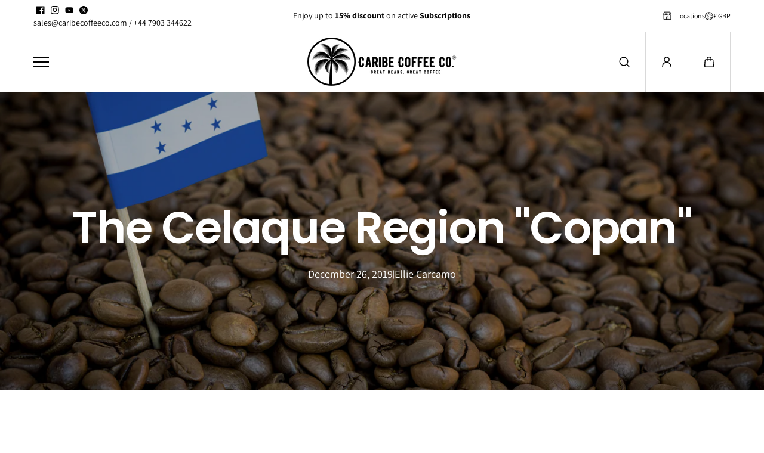

--- FILE ---
content_type: text/html; charset=utf-8
request_url: https://www.caribecoffeeco.com/blogs/our-farms/celaqueregioncopan
body_size: 77048
content:
<!doctype html>
<html class="no-js" lang="en">
  <head>
    <meta charset="utf-8">
    <meta http-equiv="X-UA-Compatible" content="IE=edge">
    <meta name="viewport" content="width=device-width,initial-scale=1">
    <meta name="theme-color" content="">
    <link rel="canonical" href="https://www.caribecoffeeco.com/blogs/our-farms/celaqueregioncopan">
    <meta name="robots" content="index, follow"><link rel="icon" type="image/png" href="//www.caribecoffeeco.com/cdn/shop/files/Favicon_2024_2.0.png?crop=center&height=32&v=1724245996&width=32"><link
        rel="preconnect"
        href="https://fonts.shopifycdn.com"
        crossorigin
      ><title>
      The Celaque Region &quot;Copan&quot;

        &ndash; Caribe Coffee Co.®</title>

    
      <meta name="description" content="The Celaque Region is the most mountainous region of our country, in fact, four of the largest mountain ranges of Honduras are located here. Also, several Biological Reserves in those ranges give birth to great rivers that later irrigate fertile and productive valleys that make the whole Region a great place for agricu">
    

    
  
  <meta property="og:site_name" content="Caribe Coffee Co.®">
  <meta property="og:url" content="https://www.caribecoffeeco.com/blogs/our-farms/celaqueregioncopan">
  <meta property="og:title" content="The Celaque Region &quot;Copan&quot;">
  <meta property="og:type" content="article">
  <meta property="og:description" content="The Celaque Region is the most mountainous region of our country, in fact, four of the largest mountain ranges of Honduras are located here. Also, several Biological Reserves in those ranges give birth to great rivers that later irrigate fertile and productive valleys that make the whole Region a great place for agricu"><meta property="og:image" content="http://www.caribecoffeeco.com/cdn/shop/articles/dreamstime_m_187924202.jpg?v=1615820773">
    <meta property="og:image:secure_url" content="https://www.caribecoffeeco.com/cdn/shop/articles/dreamstime_m_187924202.jpg?v=1615820773">
    <meta property="og:image:width" content="2148">
    <meta property="og:image:height" content="1395"><meta name="twitter:site" content="@caribecoffeeco/"><meta name="twitter:card" content="summary_large_image">
  <meta name="twitter:title" content="The Celaque Region &quot;Copan&quot;">
  <meta name="twitter:description" content="The Celaque Region is the most mountainous region of our country, in fact, four of the largest mountain ranges of Honduras are located here. Also, several Biological Reserves in those ranges give birth to great rivers that later irrigate fertile and productive valleys that make the whole Region a great place for agricu">
  

    <script>window.performance && window.performance.mark && window.performance.mark('shopify.content_for_header.start');</script><meta name="google-site-verification" content="UuO_KCOteJPAwpepPryHAgd5FpQz1tAxLSd-l62eJT8">
<meta id="shopify-digital-wallet" name="shopify-digital-wallet" content="/1400307782/digital_wallets/dialog">
<meta name="shopify-checkout-api-token" content="fbb1fe890f3637d4795bcfa21c1d1411">
<meta id="in-context-paypal-metadata" data-shop-id="1400307782" data-venmo-supported="false" data-environment="production" data-locale="en_US" data-paypal-v4="true" data-currency="GBP">
<link rel="alternate" type="application/atom+xml" title="Feed" href="/blogs/our-farms.atom" />
<script async="async" src="/checkouts/internal/preloads.js?locale=en-GB"></script>
<link rel="preconnect" href="https://shop.app" crossorigin="anonymous">
<script async="async" src="https://shop.app/checkouts/internal/preloads.js?locale=en-GB&shop_id=1400307782" crossorigin="anonymous"></script>
<script id="apple-pay-shop-capabilities" type="application/json">{"shopId":1400307782,"countryCode":"GB","currencyCode":"GBP","merchantCapabilities":["supports3DS"],"merchantId":"gid:\/\/shopify\/Shop\/1400307782","merchantName":"Caribe Coffee Co.®","requiredBillingContactFields":["postalAddress","email","phone"],"requiredShippingContactFields":["postalAddress","email","phone"],"shippingType":"shipping","supportedNetworks":["visa","maestro","masterCard","amex","discover","elo"],"total":{"type":"pending","label":"Caribe Coffee Co.®","amount":"1.00"},"shopifyPaymentsEnabled":true,"supportsSubscriptions":true}</script>
<script id="shopify-features" type="application/json">{"accessToken":"fbb1fe890f3637d4795bcfa21c1d1411","betas":["rich-media-storefront-analytics"],"domain":"www.caribecoffeeco.com","predictiveSearch":true,"shopId":1400307782,"locale":"en"}</script>
<script>var Shopify = Shopify || {};
Shopify.shop = "caribe-coffee-co.myshopify.com";
Shopify.locale = "en";
Shopify.currency = {"active":"GBP","rate":"1.0"};
Shopify.country = "GB";
Shopify.theme = {"name":"King","id":124763144272,"schema_name":"King","schema_version":"1.0.1","theme_store_id":2948,"role":"main"};
Shopify.theme.handle = "null";
Shopify.theme.style = {"id":null,"handle":null};
Shopify.cdnHost = "www.caribecoffeeco.com/cdn";
Shopify.routes = Shopify.routes || {};
Shopify.routes.root = "/";</script>
<script type="module">!function(o){(o.Shopify=o.Shopify||{}).modules=!0}(window);</script>
<script>!function(o){function n(){var o=[];function n(){o.push(Array.prototype.slice.apply(arguments))}return n.q=o,n}var t=o.Shopify=o.Shopify||{};t.loadFeatures=n(),t.autoloadFeatures=n()}(window);</script>
<script>
  window.ShopifyPay = window.ShopifyPay || {};
  window.ShopifyPay.apiHost = "shop.app\/pay";
  window.ShopifyPay.redirectState = null;
</script>
<script id="shop-js-analytics" type="application/json">{"pageType":"article"}</script>
<script defer="defer" async type="module" src="//www.caribecoffeeco.com/cdn/shopifycloud/shop-js/modules/v2/client.init-shop-cart-sync_BT-GjEfc.en.esm.js"></script>
<script defer="defer" async type="module" src="//www.caribecoffeeco.com/cdn/shopifycloud/shop-js/modules/v2/chunk.common_D58fp_Oc.esm.js"></script>
<script defer="defer" async type="module" src="//www.caribecoffeeco.com/cdn/shopifycloud/shop-js/modules/v2/chunk.modal_xMitdFEc.esm.js"></script>
<script type="module">
  await import("//www.caribecoffeeco.com/cdn/shopifycloud/shop-js/modules/v2/client.init-shop-cart-sync_BT-GjEfc.en.esm.js");
await import("//www.caribecoffeeco.com/cdn/shopifycloud/shop-js/modules/v2/chunk.common_D58fp_Oc.esm.js");
await import("//www.caribecoffeeco.com/cdn/shopifycloud/shop-js/modules/v2/chunk.modal_xMitdFEc.esm.js");

  window.Shopify.SignInWithShop?.initShopCartSync?.({"fedCMEnabled":true,"windoidEnabled":true});

</script>
<script>
  window.Shopify = window.Shopify || {};
  if (!window.Shopify.featureAssets) window.Shopify.featureAssets = {};
  window.Shopify.featureAssets['shop-js'] = {"shop-cart-sync":["modules/v2/client.shop-cart-sync_DZOKe7Ll.en.esm.js","modules/v2/chunk.common_D58fp_Oc.esm.js","modules/v2/chunk.modal_xMitdFEc.esm.js"],"init-fed-cm":["modules/v2/client.init-fed-cm_B6oLuCjv.en.esm.js","modules/v2/chunk.common_D58fp_Oc.esm.js","modules/v2/chunk.modal_xMitdFEc.esm.js"],"shop-cash-offers":["modules/v2/client.shop-cash-offers_D2sdYoxE.en.esm.js","modules/v2/chunk.common_D58fp_Oc.esm.js","modules/v2/chunk.modal_xMitdFEc.esm.js"],"shop-login-button":["modules/v2/client.shop-login-button_QeVjl5Y3.en.esm.js","modules/v2/chunk.common_D58fp_Oc.esm.js","modules/v2/chunk.modal_xMitdFEc.esm.js"],"pay-button":["modules/v2/client.pay-button_DXTOsIq6.en.esm.js","modules/v2/chunk.common_D58fp_Oc.esm.js","modules/v2/chunk.modal_xMitdFEc.esm.js"],"shop-button":["modules/v2/client.shop-button_DQZHx9pm.en.esm.js","modules/v2/chunk.common_D58fp_Oc.esm.js","modules/v2/chunk.modal_xMitdFEc.esm.js"],"avatar":["modules/v2/client.avatar_BTnouDA3.en.esm.js"],"init-windoid":["modules/v2/client.init-windoid_CR1B-cfM.en.esm.js","modules/v2/chunk.common_D58fp_Oc.esm.js","modules/v2/chunk.modal_xMitdFEc.esm.js"],"init-shop-for-new-customer-accounts":["modules/v2/client.init-shop-for-new-customer-accounts_C_vY_xzh.en.esm.js","modules/v2/client.shop-login-button_QeVjl5Y3.en.esm.js","modules/v2/chunk.common_D58fp_Oc.esm.js","modules/v2/chunk.modal_xMitdFEc.esm.js"],"init-shop-email-lookup-coordinator":["modules/v2/client.init-shop-email-lookup-coordinator_BI7n9ZSv.en.esm.js","modules/v2/chunk.common_D58fp_Oc.esm.js","modules/v2/chunk.modal_xMitdFEc.esm.js"],"init-shop-cart-sync":["modules/v2/client.init-shop-cart-sync_BT-GjEfc.en.esm.js","modules/v2/chunk.common_D58fp_Oc.esm.js","modules/v2/chunk.modal_xMitdFEc.esm.js"],"shop-toast-manager":["modules/v2/client.shop-toast-manager_DiYdP3xc.en.esm.js","modules/v2/chunk.common_D58fp_Oc.esm.js","modules/v2/chunk.modal_xMitdFEc.esm.js"],"init-customer-accounts":["modules/v2/client.init-customer-accounts_D9ZNqS-Q.en.esm.js","modules/v2/client.shop-login-button_QeVjl5Y3.en.esm.js","modules/v2/chunk.common_D58fp_Oc.esm.js","modules/v2/chunk.modal_xMitdFEc.esm.js"],"init-customer-accounts-sign-up":["modules/v2/client.init-customer-accounts-sign-up_iGw4briv.en.esm.js","modules/v2/client.shop-login-button_QeVjl5Y3.en.esm.js","modules/v2/chunk.common_D58fp_Oc.esm.js","modules/v2/chunk.modal_xMitdFEc.esm.js"],"shop-follow-button":["modules/v2/client.shop-follow-button_CqMgW2wH.en.esm.js","modules/v2/chunk.common_D58fp_Oc.esm.js","modules/v2/chunk.modal_xMitdFEc.esm.js"],"checkout-modal":["modules/v2/client.checkout-modal_xHeaAweL.en.esm.js","modules/v2/chunk.common_D58fp_Oc.esm.js","modules/v2/chunk.modal_xMitdFEc.esm.js"],"shop-login":["modules/v2/client.shop-login_D91U-Q7h.en.esm.js","modules/v2/chunk.common_D58fp_Oc.esm.js","modules/v2/chunk.modal_xMitdFEc.esm.js"],"lead-capture":["modules/v2/client.lead-capture_BJmE1dJe.en.esm.js","modules/v2/chunk.common_D58fp_Oc.esm.js","modules/v2/chunk.modal_xMitdFEc.esm.js"],"payment-terms":["modules/v2/client.payment-terms_Ci9AEqFq.en.esm.js","modules/v2/chunk.common_D58fp_Oc.esm.js","modules/v2/chunk.modal_xMitdFEc.esm.js"]};
</script>
<script id="__st">var __st={"a":1400307782,"offset":0,"reqid":"0b75fd5e-662c-4701-91cd-7e82da445065-1769123111","pageurl":"www.caribecoffeeco.com\/blogs\/our-farms\/celaqueregioncopan","s":"articles-383691522128","u":"fd47db7c99d3","p":"article","rtyp":"article","rid":383691522128};</script>
<script>window.ShopifyPaypalV4VisibilityTracking = true;</script>
<script id="captcha-bootstrap">!function(){'use strict';const t='contact',e='account',n='new_comment',o=[[t,t],['blogs',n],['comments',n],[t,'customer']],c=[[e,'customer_login'],[e,'guest_login'],[e,'recover_customer_password'],[e,'create_customer']],r=t=>t.map((([t,e])=>`form[action*='/${t}']:not([data-nocaptcha='true']) input[name='form_type'][value='${e}']`)).join(','),a=t=>()=>t?[...document.querySelectorAll(t)].map((t=>t.form)):[];function s(){const t=[...o],e=r(t);return a(e)}const i='password',u='form_key',d=['recaptcha-v3-token','g-recaptcha-response','h-captcha-response',i],f=()=>{try{return window.sessionStorage}catch{return}},m='__shopify_v',_=t=>t.elements[u];function p(t,e,n=!1){try{const o=window.sessionStorage,c=JSON.parse(o.getItem(e)),{data:r}=function(t){const{data:e,action:n}=t;return t[m]||n?{data:e,action:n}:{data:t,action:n}}(c);for(const[e,n]of Object.entries(r))t.elements[e]&&(t.elements[e].value=n);n&&o.removeItem(e)}catch(o){console.error('form repopulation failed',{error:o})}}const l='form_type',E='cptcha';function T(t){t.dataset[E]=!0}const w=window,h=w.document,L='Shopify',v='ce_forms',y='captcha';let A=!1;((t,e)=>{const n=(g='f06e6c50-85a8-45c8-87d0-21a2b65856fe',I='https://cdn.shopify.com/shopifycloud/storefront-forms-hcaptcha/ce_storefront_forms_captcha_hcaptcha.v1.5.2.iife.js',D={infoText:'Protected by hCaptcha',privacyText:'Privacy',termsText:'Terms'},(t,e,n)=>{const o=w[L][v],c=o.bindForm;if(c)return c(t,g,e,D).then(n);var r;o.q.push([[t,g,e,D],n]),r=I,A||(h.body.append(Object.assign(h.createElement('script'),{id:'captcha-provider',async:!0,src:r})),A=!0)});var g,I,D;w[L]=w[L]||{},w[L][v]=w[L][v]||{},w[L][v].q=[],w[L][y]=w[L][y]||{},w[L][y].protect=function(t,e){n(t,void 0,e),T(t)},Object.freeze(w[L][y]),function(t,e,n,w,h,L){const[v,y,A,g]=function(t,e,n){const i=e?o:[],u=t?c:[],d=[...i,...u],f=r(d),m=r(i),_=r(d.filter((([t,e])=>n.includes(e))));return[a(f),a(m),a(_),s()]}(w,h,L),I=t=>{const e=t.target;return e instanceof HTMLFormElement?e:e&&e.form},D=t=>v().includes(t);t.addEventListener('submit',(t=>{const e=I(t);if(!e)return;const n=D(e)&&!e.dataset.hcaptchaBound&&!e.dataset.recaptchaBound,o=_(e),c=g().includes(e)&&(!o||!o.value);(n||c)&&t.preventDefault(),c&&!n&&(function(t){try{if(!f())return;!function(t){const e=f();if(!e)return;const n=_(t);if(!n)return;const o=n.value;o&&e.removeItem(o)}(t);const e=Array.from(Array(32),(()=>Math.random().toString(36)[2])).join('');!function(t,e){_(t)||t.append(Object.assign(document.createElement('input'),{type:'hidden',name:u})),t.elements[u].value=e}(t,e),function(t,e){const n=f();if(!n)return;const o=[...t.querySelectorAll(`input[type='${i}']`)].map((({name:t})=>t)),c=[...d,...o],r={};for(const[a,s]of new FormData(t).entries())c.includes(a)||(r[a]=s);n.setItem(e,JSON.stringify({[m]:1,action:t.action,data:r}))}(t,e)}catch(e){console.error('failed to persist form',e)}}(e),e.submit())}));const S=(t,e)=>{t&&!t.dataset[E]&&(n(t,e.some((e=>e===t))),T(t))};for(const o of['focusin','change'])t.addEventListener(o,(t=>{const e=I(t);D(e)&&S(e,y())}));const B=e.get('form_key'),M=e.get(l),P=B&&M;t.addEventListener('DOMContentLoaded',(()=>{const t=y();if(P)for(const e of t)e.elements[l].value===M&&p(e,B);[...new Set([...A(),...v().filter((t=>'true'===t.dataset.shopifyCaptcha))])].forEach((e=>S(e,t)))}))}(h,new URLSearchParams(w.location.search),n,t,e,['guest_login'])})(!0,!0)}();</script>
<script integrity="sha256-4kQ18oKyAcykRKYeNunJcIwy7WH5gtpwJnB7kiuLZ1E=" data-source-attribution="shopify.loadfeatures" defer="defer" src="//www.caribecoffeeco.com/cdn/shopifycloud/storefront/assets/storefront/load_feature-a0a9edcb.js" crossorigin="anonymous"></script>
<script crossorigin="anonymous" defer="defer" src="//www.caribecoffeeco.com/cdn/shopifycloud/storefront/assets/shopify_pay/storefront-65b4c6d7.js?v=20250812"></script>
<script data-source-attribution="shopify.dynamic_checkout.dynamic.init">var Shopify=Shopify||{};Shopify.PaymentButton=Shopify.PaymentButton||{isStorefrontPortableWallets:!0,init:function(){window.Shopify.PaymentButton.init=function(){};var t=document.createElement("script");t.src="https://www.caribecoffeeco.com/cdn/shopifycloud/portable-wallets/latest/portable-wallets.en.js",t.type="module",document.head.appendChild(t)}};
</script>
<script data-source-attribution="shopify.dynamic_checkout.buyer_consent">
  function portableWalletsHideBuyerConsent(e){var t=document.getElementById("shopify-buyer-consent"),n=document.getElementById("shopify-subscription-policy-button");t&&n&&(t.classList.add("hidden"),t.setAttribute("aria-hidden","true"),n.removeEventListener("click",e))}function portableWalletsShowBuyerConsent(e){var t=document.getElementById("shopify-buyer-consent"),n=document.getElementById("shopify-subscription-policy-button");t&&n&&(t.classList.remove("hidden"),t.removeAttribute("aria-hidden"),n.addEventListener("click",e))}window.Shopify?.PaymentButton&&(window.Shopify.PaymentButton.hideBuyerConsent=portableWalletsHideBuyerConsent,window.Shopify.PaymentButton.showBuyerConsent=portableWalletsShowBuyerConsent);
</script>
<script data-source-attribution="shopify.dynamic_checkout.cart.bootstrap">document.addEventListener("DOMContentLoaded",(function(){function t(){return document.querySelector("shopify-accelerated-checkout-cart, shopify-accelerated-checkout")}if(t())Shopify.PaymentButton.init();else{new MutationObserver((function(e,n){t()&&(Shopify.PaymentButton.init(),n.disconnect())})).observe(document.body,{childList:!0,subtree:!0})}}));
</script>
<script id='scb4127' type='text/javascript' async='' src='https://www.caribecoffeeco.com/cdn/shopifycloud/privacy-banner/storefront-banner.js'></script><link id="shopify-accelerated-checkout-styles" rel="stylesheet" media="screen" href="https://www.caribecoffeeco.com/cdn/shopifycloud/portable-wallets/latest/accelerated-checkout-backwards-compat.css" crossorigin="anonymous">
<style id="shopify-accelerated-checkout-cart">
        #shopify-buyer-consent {
  margin-top: 1em;
  display: inline-block;
  width: 100%;
}

#shopify-buyer-consent.hidden {
  display: none;
}

#shopify-subscription-policy-button {
  background: none;
  border: none;
  padding: 0;
  text-decoration: underline;
  font-size: inherit;
  cursor: pointer;
}

#shopify-subscription-policy-button::before {
  box-shadow: none;
}

      </style>
<script id="sections-script" data-sections="footer" defer="defer" src="//www.caribecoffeeco.com/cdn/shop/t/24/compiled_assets/scripts.js?v=5113"></script>
<script>window.performance && window.performance.mark && window.performance.mark('shopify.content_for_header.end');</script>
    
<style data-shopify>
  @font-face {
  font-family: Assistant;
  font-weight: 400;
  font-style: normal;
  font-display: swap;
  src: url("//www.caribecoffeeco.com/cdn/fonts/assistant/assistant_n4.9120912a469cad1cc292572851508ca49d12e768.woff2") format("woff2"),
       url("//www.caribecoffeeco.com/cdn/fonts/assistant/assistant_n4.6e9875ce64e0fefcd3f4446b7ec9036b3ddd2985.woff") format("woff");
}

  @font-face {
  font-family: Assistant;
  font-weight: 700;
  font-style: normal;
  font-display: swap;
  src: url("//www.caribecoffeeco.com/cdn/fonts/assistant/assistant_n7.bf44452348ec8b8efa3aa3068825305886b1c83c.woff2") format("woff2"),
       url("//www.caribecoffeeco.com/cdn/fonts/assistant/assistant_n7.0c887fee83f6b3bda822f1150b912c72da0f7b64.woff") format("woff");
}

  
  

  @font-face {
  font-family: Poppins;
  font-weight: 600;
  font-style: normal;
  font-display: swap;
  src: url("//www.caribecoffeeco.com/cdn/fonts/poppins/poppins_n6.aa29d4918bc243723d56b59572e18228ed0786f6.woff2") format("woff2"),
       url("//www.caribecoffeeco.com/cdn/fonts/poppins/poppins_n6.5f815d845fe073750885d5b7e619ee00e8111208.woff") format("woff");
}

  @font-face {
  font-family: Poppins;
  font-weight: 700;
  font-style: normal;
  font-display: swap;
  src: url("//www.caribecoffeeco.com/cdn/fonts/poppins/poppins_n7.56758dcf284489feb014a026f3727f2f20a54626.woff2") format("woff2"),
       url("//www.caribecoffeeco.com/cdn/fonts/poppins/poppins_n7.f34f55d9b3d3205d2cd6f64955ff4b36f0cfd8da.woff") format("woff");
}

  @font-face {
  font-family: Poppins;
  font-weight: 600;
  font-style: italic;
  font-display: swap;
  src: url("//www.caribecoffeeco.com/cdn/fonts/poppins/poppins_i6.bb8044d6203f492888d626dafda3c2999253e8e9.woff2") format("woff2"),
       url("//www.caribecoffeeco.com/cdn/fonts/poppins/poppins_i6.e233dec1a61b1e7dead9f920159eda42280a02c3.woff") format("woff");
}

  

  @font-face {
  font-family: "Playfair Display";
  font-weight: 400;
  font-style: normal;
  font-display: swap;
  src: url("//www.caribecoffeeco.com/cdn/fonts/playfair_display/playfairdisplay_n4.9980f3e16959dc89137cc1369bfc3ae98af1deb9.woff2") format("woff2"),
       url("//www.caribecoffeeco.com/cdn/fonts/playfair_display/playfairdisplay_n4.c562b7c8e5637886a811d2a017f9e023166064ee.woff") format("woff");
}

  @font-face {
  font-family: "Playfair Display";
  font-weight: 700;
  font-style: normal;
  font-display: swap;
  src: url("//www.caribecoffeeco.com/cdn/fonts/playfair_display/playfairdisplay_n7.592b3435e0fff3f50b26d410c73ae7ec893f6910.woff2") format("woff2"),
       url("//www.caribecoffeeco.com/cdn/fonts/playfair_display/playfairdisplay_n7.998b1417dec711058cce2abb61a0b8c59066498f.woff") format("woff");
}

  @font-face {
  font-family: "Playfair Display";
  font-weight: 400;
  font-style: italic;
  font-display: swap;
  src: url("//www.caribecoffeeco.com/cdn/fonts/playfair_display/playfairdisplay_i4.804ea8da9192aaed0368534aa085b3c1f3411619.woff2") format("woff2"),
       url("//www.caribecoffeeco.com/cdn/fonts/playfair_display/playfairdisplay_i4.5538cb7a825d13d8a2333cd8a94065a93a95c710.woff") format("woff");
}

  
  :root {
    --body_font_family: Assistant, sans-serif;
    --body_font_weight: 400;
    --body_font_style: normal;
    --body_font_line_height: 1.4;
    --body_letter_spacing: 0.0em;
    --body_font_scale: 1.0;

    --heading_font_family: Poppins, sans-serif;
    --heading_font_style: normal;
    --heading_font_weight: 600;
    --heading_font_line_height: 1.2;
    --heading_letter_spacing: -0.025em;
    --heading_font_scale: 1.0;

    --accent_font_family: "Playfair Display", serif;
    --accent_font_weight: 400;
    --accent_font_style: normal;
    --accent_font_line_height: 1;
    --accent_letter_spacing: 0.0em;
    --accent_font_scale: 1.0;


    --header_background: #ffffff;
    --header_alternate_background: #ffffff;
    --header_color: #000000;
    --header_border_color:0,0,0;
    --header_hover_color: #969696;
    --submenu_background: #ffffff;
    --submenu_color: #000000;
    --submenu_hover_color: #030303;
    --submenu_border: #f4f4f4;
    --header_icon_color: #000000;


    --footer_background:#030303;
    --footer_edge: #ffffff;
    --footer_border:#000000;
    --footer_heading_color: #ffffff;
    --footer_color:#a3a3a3;
    --footer_link_color:#a3a3a3;
    --footer_hover_color:#faf7f6;
    --footer_form_text:#b8b8c5;
    --footer_form_border:#1f1f1f;
    --footer_form_button_text:#151522;
    --footer_form_button_background:#0d91bd;

    --short_menu_color: #000000;
    --short_menu_background: #0ab58c;

    
      --button_font_family: var(--heading_font_family);
      --button_font_weight: var(--heading_font_weight);
      --button_font_style: var(--heading_font_style);
    

    --button_radius: 50px;
    --button_text_transform: unset;
    --slider_arrow_width: 54px;
    --slider_icon_width: 64px;
    --slider_navigation_radius: 10px;
    --page_overlay_opacity: 0.8;
    --page_overlay_background: 0,0, 0;


    --sale_badge_text_color: #ffffff;
    --sale_badge_bg: #73171b;
    --preorder_badge_text_color: #ffffff;
    --preorder_badge_bg: #000000;
    --soldout_badge_text_color: #ffffff;
    --soldout_badge_bg: #333091;
    --custom_badge_text_color: #ffffff;
    --custom_badge_bg: #0ab58c;
    --discount_price_text: #ffffff;
    --discount_price_background: #73171b;

    --color_success_text: #0ab58c;
    --color_error_text: #ff2828;
    --color_warning_text: #f9b32e;
    --color_info_text: #f9b32e;



    /* section wise */
    --top_spacing: 0;
    --bottom_spacing: 0;
    /* layout */
    --product_card_radius: 10px;
    --card_radius: 14px;
    --form_radius: 8px;
    --badge_bg:#000;
    --xsmall_text: calc(var(--body_font_scale) * 10px);
    --small_text: calc(var(--body_font_scale) * 12px);
    --text: calc(var(--body_font_scale) * 14px);
    --medium_text: calc(var(--body_font_scale) * 16px);
    --large_text: calc(var(--body_font_scale) * 18px);
    --xlarge_text: calc(var(--body_font_scale) * 20px);
    --h1: calc(var(--heading_font_scale) * 95px);
    --h2: calc(var(--heading_font_scale) * 75px);
    --h3: calc(var(--heading_font_scale) * 65px);
    --h4: calc(var(--heading_font_scale) * 45px);
    --h5: calc(var(--heading_font_scale) * 35px);
    --h6: calc(var(--heading_font_scale) * 25px);


  }

  
    .scheme-primary {
      --body_background: #d7d7d7;
      
        --body_background_gradient: radial-gradient(rgba(13, 145, 189, 1), rgba(13, 145, 189, 1) 40%, rgba(0, 0, 0, 1) 100%);
      
      --body_alternate_background: #ffffff;
      --border_color: #cccccc;
      --heading_color: #ffffff;
      --text_color: #ffffff;
      --link_color: #000000;
      --highlight_color: #0d91bd;
      --highlight_background: rgba(0,0,0,0);
      --button_background: #ffffff;
      --button_text: #030303;
      --button_border: #0d91bd;
      --button_background_hover: #0d91bd;
      --button_text_hover: #ffffff;
      --button_border_hover: #0d91bd;

      --secondary_button_background: #000000;
      --secondary_button_text: #030303;
      --secondary_button_border: #000000;
      --secondary_button_background_hover: #0d91bd;
      --secondary_button_text_hover: #000000;
      --secondary_button_border_hover: #0d91bd;

      --image_bg: #f0eceb;
      --image_overlay_background: 0, 0, 0;

      --image_overlay_heading: #ffffff;
      --image_overlay_text: #ffffff;

      --card_background: #eeeeee;
      --edge_background: #ffffff;
      --product_card_background: #ffffff;
      --product_card_border: #ffffff;
      --slider_icon_background: #ffffff;
      --slider_icon_color: #000000;
      --slider_arrow_border: #ffffff;

      --form_border: #bab9b9;
      --form_background: #ffffff;
      --form_text: #000000;
    }
  
    :root,.scheme-secondary {
      --body_background: #ffffff;
      
        --body_background_gradient: #ffffff;
      
      --body_alternate_background: #ffffff;
      --border_color: #cccccc;
      --heading_color: #030303;
      --text_color: #030303;
      --link_color: #000000;
      --highlight_color: #0d91bd;
      --highlight_background: #0d91bd;
      --button_background: #0d91bd;
      --button_text: #ffffff;
      --button_border: #0d91bd;
      --button_background_hover: #ffffff;
      --button_text_hover: #0d91bd;
      --button_border_hover: #0d91bd;

      --secondary_button_background: #000000;
      --secondary_button_text: #ffffff;
      --secondary_button_border: #000000;
      --secondary_button_background_hover: #ffffff;
      --secondary_button_text_hover: #0d91bd;
      --secondary_button_border_hover: #0d91bd;

      --image_bg: #f0eceb;
      --image_overlay_background: 0, 0, 0;

      --image_overlay_heading: #ffffff;
      --image_overlay_text: #ffffff;

      --card_background: #eeeeee;
      --edge_background: #ffffff;
      --product_card_background: #ffffff;
      --product_card_border: #0d91bd;
      --slider_icon_background: #ffffff;
      --slider_icon_color: #000000;
      --slider_arrow_border: #ffffff;

      --form_border: #bab9b9;
      --form_background: #ffffff;
      --form_text: #000000;
    }
  
    .scheme-tertiary {
      --body_background: #faf7f6;
      
        --body_background_gradient: #faf7f6;
      
      --body_alternate_background: #ffffff;
      --border_color: #cccccc;
      --heading_color: #000000;
      --text_color: #000000;
      --link_color: #000000;
      --highlight_color: #fc2e05;
      --highlight_background: rgba(0,0,0,0);
      --button_background: #ffffff;
      --button_text: #000000;
      --button_border: #ffffff;
      --button_background_hover: #dbe112;
      --button_text_hover: #000000;
      --button_border_hover: #dbe112;

      --secondary_button_background: #000000;
      --secondary_button_text: #ffffff;
      --secondary_button_border: #000000;
      --secondary_button_background_hover: #dbe112;
      --secondary_button_text_hover: #000000;
      --secondary_button_border_hover: #dbe112;

      --image_bg: #f0eceb;
      --image_overlay_background: 0, 0, 0;

      --image_overlay_heading: #ffffff;
      --image_overlay_text: #ffffff;

      --card_background: #eeeeee;
      --edge_background: #ffffff;
      --product_card_background: #ffffff;
      --product_card_border: #ffffff;
      --slider_icon_background: #ffffff;
      --slider_icon_color: #000000;
      --slider_arrow_border: #ffffff;

      --form_border: #bab9b9;
      --form_background: #ffffff;
      --form_text: #000000;
    }
  

  
  
    [data-button-char]:nth-child(0){
      transition-delay: 0.0s !important;
    }
    
  
    [data-button-char]:nth-child(1){
      transition-delay: 0.05s !important;
    }
    
  
    [data-button-char]:nth-child(2){
      transition-delay: 0.1s !important;
    }
    
  
    [data-button-char]:nth-child(3){
      transition-delay: 0.15s !important;
    }
    
  
    [data-button-char]:nth-child(4){
      transition-delay: 0.2s !important;
    }
    
  
    [data-button-char]:nth-child(5){
      transition-delay: 0.25s !important;
    }
    
  
    [data-button-char]:nth-child(6){
      transition-delay: 0.3s !important;
    }
    
  
    [data-button-char]:nth-child(7){
      transition-delay: 0.35s !important;
    }
    
  
    [data-button-char]:nth-child(8){
      transition-delay: 0.4s !important;
    }
    
  
    [data-button-char]:nth-child(9){
      transition-delay: 0.45s !important;
    }
    
  
    [data-button-char]:nth-child(10){
      transition-delay: 0.5s !important;
    }
    
  
    [data-button-char]:nth-child(11){
      transition-delay: 0.55s !important;
    }
    
  
    [data-button-char]:nth-child(12){
      transition-delay: 0.6s !important;
    }
    
  
    [data-button-char]:nth-child(13){
      transition-delay: 0.65s !important;
    }
    
  
    [data-button-char]:nth-child(14){
      transition-delay: 0.7s !important;
    }
    
  
    [data-button-char]:nth-child(15){
      transition-delay: 0.75s !important;
    }
    
  
    [data-button-char]:nth-child(16){
      transition-delay: 0.8s !important;
    }
    
  
    [data-button-char]:nth-child(17){
      transition-delay: 0.85s !important;
    }
    
  
    [data-button-char]:nth-child(18){
      transition-delay: 0.9s !important;
    }
    
  
    [data-button-char]:nth-child(19){
      transition-delay: 0.95s !important;
    }
    
  
    [data-button-char]:nth-child(20){
      transition-delay: 1.0s !important;
    }
    
  
    [data-button-char]:nth-child(21){
      transition-delay: 1.05s !important;
    }
    
  
    [data-button-char]:nth-child(22){
      transition-delay: 1.1s !important;
    }
    
  
    [data-button-char]:nth-child(23){
      transition-delay: 1.15s !important;
    }
    
  
    [data-button-char]:nth-child(24){
      transition-delay: 1.2s !important;
    }
    
  
    [data-button-char]:nth-child(25){
      transition-delay: 1.25s !important;
    }
    
  
    [data-button-char]:nth-child(26){
      transition-delay: 1.3s !important;
    }
    
  
    [data-button-char]:nth-child(27){
      transition-delay: 1.35s !important;
    }
    
  
    [data-button-char]:nth-child(28){
      transition-delay: 1.4s !important;
    }
    
  
    [data-button-char]:nth-child(29){
      transition-delay: 1.45s !important;
    }
    
  
    [data-button-char]:nth-child(30){
      transition-delay: 1.5s !important;
    }
    
  
    [data-button-char]:nth-child(31){
      transition-delay: 1.55s !important;
    }
    
  
    [data-button-char]:nth-child(32){
      transition-delay: 1.6s !important;
    }
    
  
    [data-button-char]:nth-child(33){
      transition-delay: 1.65s !important;
    }
    
  
    [data-button-char]:nth-child(34){
      transition-delay: 1.7s !important;
    }
    
  
    [data-button-char]:nth-child(35){
      transition-delay: 1.75s !important;
    }
    
  
    [data-button-char]:nth-child(36){
      transition-delay: 1.8s !important;
    }
    
  
    [data-button-char]:nth-child(37){
      transition-delay: 1.85s !important;
    }
    
  
    [data-button-char]:nth-child(38){
      transition-delay: 1.9s !important;
    }
    
  
    [data-button-char]:nth-child(39){
      transition-delay: 1.95s !important;
    }
    
  
    [data-button-char]:nth-child(40){
      transition-delay: 2.0s !important;
    }
    
  
    [data-button-char]:nth-child(41){
      transition-delay: 2.05s !important;
    }
    
  
    [data-button-char]:nth-child(42){
      transition-delay: 2.1s !important;
    }
    
  
    [data-button-char]:nth-child(43){
      transition-delay: 2.15s !important;
    }
    
  
    [data-button-char]:nth-child(44){
      transition-delay: 2.2s !important;
    }
    
  
    [data-button-char]:nth-child(45){
      transition-delay: 2.25s !important;
    }
    
  
    [data-button-char]:nth-child(46){
      transition-delay: 2.3s !important;
    }
    
  
    [data-button-char]:nth-child(47){
      transition-delay: 2.35s !important;
    }
    
  
    [data-button-char]:nth-child(48){
      transition-delay: 2.4s !important;
    }
    
  
    [data-button-char]:nth-child(49){
      transition-delay: 2.45s !important;
    }
    
  
    [data-button-char]:nth-child(50){
      transition-delay: 2.5s !important;
    }
    
  
    [data-button-char]:nth-child(51){
      transition-delay: 2.55s !important;
    }
    
  
    [data-button-char]:nth-child(52){
      transition-delay: 2.6s !important;
    }
    
  
    [data-button-char]:nth-child(53){
      transition-delay: 2.65s !important;
    }
    
  
    [data-button-char]:nth-child(54){
      transition-delay: 2.7s !important;
    }
    
  
    [data-button-char]:nth-child(55){
      transition-delay: 2.75s !important;
    }
    
  
    [data-button-char]:nth-child(56){
      transition-delay: 2.8s !important;
    }
    
  
    [data-button-char]:nth-child(57){
      transition-delay: 2.85s !important;
    }
    
  
    [data-button-char]:nth-child(58){
      transition-delay: 2.9s !important;
    }
    
  
    [data-button-char]:nth-child(59){
      transition-delay: 2.95s !important;
    }
    
  
    [data-button-char]:nth-child(60){
      transition-delay: 3.0s !important;
    }
    
  
    [data-button-char]:nth-child(61){
      transition-delay: 3.05s !important;
    }
    
  
    [data-button-char]:nth-child(62){
      transition-delay: 3.1s !important;
    }
    
  
    [data-button-char]:nth-child(63){
      transition-delay: 3.15s !important;
    }
    
  
    [data-button-char]:nth-child(64){
      transition-delay: 3.2s !important;
    }
    
  
    [data-button-char]:nth-child(65){
      transition-delay: 3.25s !important;
    }
    
  
    [data-button-char]:nth-child(66){
      transition-delay: 3.3s !important;
    }
    
  
    [data-button-char]:nth-child(67){
      transition-delay: 3.35s !important;
    }
    
  
    [data-button-char]:nth-child(68){
      transition-delay: 3.4s !important;
    }
    
  
    [data-button-char]:nth-child(69){
      transition-delay: 3.45s !important;
    }
    
  
    [data-button-char]:nth-child(70){
      transition-delay: 3.5s !important;
    }
    
  
    [data-button-char]:nth-child(71){
      transition-delay: 3.55s !important;
    }
    
  
    [data-button-char]:nth-child(72){
      transition-delay: 3.6s !important;
    }
    
  
    [data-button-char]:nth-child(73){
      transition-delay: 3.65s !important;
    }
    
  
    [data-button-char]:nth-child(74){
      transition-delay: 3.7s !important;
    }
    
  
    [data-button-char]:nth-child(75){
      transition-delay: 3.75s !important;
    }
    
  
    [data-button-char]:nth-child(76){
      transition-delay: 3.8s !important;
    }
    
  
    [data-button-char]:nth-child(77){
      transition-delay: 3.85s !important;
    }
    
  
    [data-button-char]:nth-child(78){
      transition-delay: 3.9s !important;
    }
    
  
    [data-button-char]:nth-child(79){
      transition-delay: 3.95s !important;
    }
    
  
    [data-button-char]:nth-child(80){
      transition-delay: 4.0s !important;
    }
    
  
    [data-button-char]:nth-child(81){
      transition-delay: 4.05s !important;
    }
    
  
    [data-button-char]:nth-child(82){
      transition-delay: 4.1s !important;
    }
    
  
    [data-button-char]:nth-child(83){
      transition-delay: 4.15s !important;
    }
    
  
    [data-button-char]:nth-child(84){
      transition-delay: 4.2s !important;
    }
    
  
    [data-button-char]:nth-child(85){
      transition-delay: 4.25s !important;
    }
    
  
    [data-button-char]:nth-child(86){
      transition-delay: 4.3s !important;
    }
    
  
    [data-button-char]:nth-child(87){
      transition-delay: 4.35s !important;
    }
    
  
    [data-button-char]:nth-child(88){
      transition-delay: 4.4s !important;
    }
    
  
    [data-button-char]:nth-child(89){
      transition-delay: 4.45s !important;
    }
    
  
    [data-button-char]:nth-child(90){
      transition-delay: 4.5s !important;
    }
    
  
    [data-button-char]:nth-child(91){
      transition-delay: 4.55s !important;
    }
    
  
    [data-button-char]:nth-child(92){
      transition-delay: 4.6s !important;
    }
    
  
    [data-button-char]:nth-child(93){
      transition-delay: 4.65s !important;
    }
    
  
    [data-button-char]:nth-child(94){
      transition-delay: 4.7s !important;
    }
    
  
    [data-button-char]:nth-child(95){
      transition-delay: 4.75s !important;
    }
    
  
    [data-button-char]:nth-child(96){
      transition-delay: 4.8s !important;
    }
    
  
    [data-button-char]:nth-child(97){
      transition-delay: 4.85s !important;
    }
    
  
    [data-button-char]:nth-child(98){
      transition-delay: 4.9s !important;
    }
    
  
    [data-button-char]:nth-child(99){
      transition-delay: 4.95s !important;
    }
    
  
    [data-button-char]:nth-child(100){
      transition-delay: 5.0s !important;
    }
    
  
    [data-button-char]:nth-child(101){
      transition-delay: 5.05s !important;
    }
    
  
    [data-button-char]:nth-child(102){
      transition-delay: 5.1s !important;
    }
    
  
    [data-button-char]:nth-child(103){
      transition-delay: 5.15s !important;
    }
    
  
    [data-button-char]:nth-child(104){
      transition-delay: 5.2s !important;
    }
    
  
    [data-button-char]:nth-child(105){
      transition-delay: 5.25s !important;
    }
    
  
    [data-button-char]:nth-child(106){
      transition-delay: 5.3s !important;
    }
    
  
    [data-button-char]:nth-child(107){
      transition-delay: 5.35s !important;
    }
    
  
    [data-button-char]:nth-child(108){
      transition-delay: 5.4s !important;
    }
    
  
    [data-button-char]:nth-child(109){
      transition-delay: 5.45s !important;
    }
    
  
    [data-button-char]:nth-child(110){
      transition-delay: 5.5s !important;
    }
    
  
    [data-button-char]:nth-child(111){
      transition-delay: 5.55s !important;
    }
    
  
    [data-button-char]:nth-child(112){
      transition-delay: 5.6s !important;
    }
    
  
    [data-button-char]:nth-child(113){
      transition-delay: 5.65s !important;
    }
    
  
    [data-button-char]:nth-child(114){
      transition-delay: 5.7s !important;
    }
    
  
    [data-button-char]:nth-child(115){
      transition-delay: 5.75s !important;
    }
    
  
    [data-button-char]:nth-child(116){
      transition-delay: 5.8s !important;
    }
    
  
    [data-button-char]:nth-child(117){
      transition-delay: 5.85s !important;
    }
    
  
    [data-button-char]:nth-child(118){
      transition-delay: 5.9s !important;
    }
    
  
    [data-button-char]:nth-child(119){
      transition-delay: 5.95s !important;
    }
    
  
    [data-button-char]:nth-child(120){
      transition-delay: 6.0s !important;
    }
    
  
    [data-button-char]:nth-child(121){
      transition-delay: 6.05s !important;
    }
    
  
    [data-button-char]:nth-child(122){
      transition-delay: 6.1s !important;
    }
    
  
    [data-button-char]:nth-child(123){
      transition-delay: 6.15s !important;
    }
    
  
    [data-button-char]:nth-child(124){
      transition-delay: 6.2s !important;
    }
    
  
    [data-button-char]:nth-child(125){
      transition-delay: 6.25s !important;
    }
    
  
    [data-button-char]:nth-child(126){
      transition-delay: 6.3s !important;
    }
    
  
    [data-button-char]:nth-child(127){
      transition-delay: 6.35s !important;
    }
    
  
    [data-button-char]:nth-child(128){
      transition-delay: 6.4s !important;
    }
    
  
    [data-button-char]:nth-child(129){
      transition-delay: 6.45s !important;
    }
    
  
    [data-button-char]:nth-child(130){
      transition-delay: 6.5s !important;
    }
    
  
    [data-button-char]:nth-child(131){
      transition-delay: 6.55s !important;
    }
    
  
    [data-button-char]:nth-child(132){
      transition-delay: 6.6s !important;
    }
    
  
    [data-button-char]:nth-child(133){
      transition-delay: 6.65s !important;
    }
    
  
    [data-button-char]:nth-child(134){
      transition-delay: 6.7s !important;
    }
    
  
    [data-button-char]:nth-child(135){
      transition-delay: 6.75s !important;
    }
    
  
    [data-button-char]:nth-child(136){
      transition-delay: 6.8s !important;
    }
    
  
    [data-button-char]:nth-child(137){
      transition-delay: 6.85s !important;
    }
    
  
    [data-button-char]:nth-child(138){
      transition-delay: 6.9s !important;
    }
    
  
    [data-button-char]:nth-child(139){
      transition-delay: 6.95s !important;
    }
    
  
    [data-button-char]:nth-child(140){
      transition-delay: 7.0s !important;
    }
    
  
    [data-button-char]:nth-child(141){
      transition-delay: 7.05s !important;
    }
    
  
    [data-button-char]:nth-child(142){
      transition-delay: 7.1s !important;
    }
    
  
    [data-button-char]:nth-child(143){
      transition-delay: 7.15s !important;
    }
    
  
    [data-button-char]:nth-child(144){
      transition-delay: 7.2s !important;
    }
    
  
    [data-button-char]:nth-child(145){
      transition-delay: 7.25s !important;
    }
    
  
    [data-button-char]:nth-child(146){
      transition-delay: 7.3s !important;
    }
    
  
    [data-button-char]:nth-child(147){
      transition-delay: 7.35s !important;
    }
    
  
    [data-button-char]:nth-child(148){
      transition-delay: 7.4s !important;
    }
    
  
    [data-button-char]:nth-child(149){
      transition-delay: 7.45s !important;
    }
    
  
    [data-button-char]:nth-child(150){
      transition-delay: 7.5s !important;
    }
    
  

  
    .border-width-1 {
      border-width: 1px;
    }
  
    .border-width-2 {
      border-width: 2px;
    }
  
    .border-width-3 {
      border-width: 3px;
    }
  
    .border-width-4 {
      border-width: 4px;
    }
  
    .border-width-5 {
      border-width: 5px;
    }
  
    .border-width-6 {
      border-width: 6px;
    }
  
    .border-width-7 {
      border-width: 7px;
    }
  
    .border-width-8 {
      border-width: 8px;
    }
  
    .border-width-9 {
      border-width: 9px;
    }
  
    .border-width-10 {
      border-width: 10px;
    }
  
    .border-width-11 {
      border-width: 11px;
    }
  
    .border-width-12 {
      border-width: 12px;
    }
  
    .border-width-13 {
      border-width: 13px;
    }
  
    .border-width-14 {
      border-width: 14px;
    }
  
    .border-width-15 {
      border-width: 15px;
    }
  
    .border-width-16 {
      border-width: 16px;
    }
  
    .border-width-17 {
      border-width: 17px;
    }
  
    .border-width-18 {
      border-width: 18px;
    }
  
    .border-width-19 {
      border-width: 19px;
    }
  
    .border-width-20 {
      border-width: 20px;
    }
  
    .border-width-21 {
      border-width: 21px;
    }
  
    .border-width-22 {
      border-width: 22px;
    }
  
    .border-width-23 {
      border-width: 23px;
    }
  
    .border-width-24 {
      border-width: 24px;
    }
  
    .border-width-25 {
      border-width: 25px;
    }
  
    .border-width-26 {
      border-width: 26px;
    }
  
    .border-width-27 {
      border-width: 27px;
    }
  
    .border-width-28 {
      border-width: 28px;
    }
  
    .border-width-29 {
      border-width: 29px;
    }
  
    .border-width-30 {
      border-width: 30px;
    }
  
    .border-width-31 {
      border-width: 31px;
    }
  
    .border-width-32 {
      border-width: 32px;
    }
  
    .border-width-33 {
      border-width: 33px;
    }
  
    .border-width-34 {
      border-width: 34px;
    }
  
    .border-width-35 {
      border-width: 35px;
    }
  
    .border-width-36 {
      border-width: 36px;
    }
  
    .border-width-37 {
      border-width: 37px;
    }
  
    .border-width-38 {
      border-width: 38px;
    }
  
    .border-width-39 {
      border-width: 39px;
    }
  
    .border-width-40 {
      border-width: 40px;
    }
  
    .border-width-41 {
      border-width: 41px;
    }
  
    .border-width-42 {
      border-width: 42px;
    }
  
    .border-width-43 {
      border-width: 43px;
    }
  
    .border-width-44 {
      border-width: 44px;
    }
  
    .border-width-45 {
      border-width: 45px;
    }
  
    .border-width-46 {
      border-width: 46px;
    }
  
    .border-width-47 {
      border-width: 47px;
    }
  
    .border-width-48 {
      border-width: 48px;
    }
  
    .border-width-49 {
      border-width: 49px;
    }
  
    .border-width-50 {
      border-width: 50px;
    }
  
    .border-width-51 {
      border-width: 51px;
    }
  
    .border-width-52 {
      border-width: 52px;
    }
  
    .border-width-53 {
      border-width: 53px;
    }
  
    .border-width-54 {
      border-width: 54px;
    }
  
    .border-width-55 {
      border-width: 55px;
    }
  
    .border-width-56 {
      border-width: 56px;
    }
  
    .border-width-57 {
      border-width: 57px;
    }
  
    .border-width-58 {
      border-width: 58px;
    }
  
    .border-width-59 {
      border-width: 59px;
    }
  
    .border-width-60 {
      border-width: 60px;
    }
  
    .border-width-61 {
      border-width: 61px;
    }
  
    .border-width-62 {
      border-width: 62px;
    }
  
    .border-width-63 {
      border-width: 63px;
    }
  
    .border-width-64 {
      border-width: 64px;
    }
  
    .border-width-65 {
      border-width: 65px;
    }
  
    .border-width-66 {
      border-width: 66px;
    }
  
    .border-width-67 {
      border-width: 67px;
    }
  
    .border-width-68 {
      border-width: 68px;
    }
  
    .border-width-69 {
      border-width: 69px;
    }
  
    .border-width-70 {
      border-width: 70px;
    }
  
    .border-width-71 {
      border-width: 71px;
    }
  
    .border-width-72 {
      border-width: 72px;
    }
  
    .border-width-73 {
      border-width: 73px;
    }
  
    .border-width-74 {
      border-width: 74px;
    }
  
    .border-width-75 {
      border-width: 75px;
    }
  
    .border-width-76 {
      border-width: 76px;
    }
  
    .border-width-77 {
      border-width: 77px;
    }
  
    .border-width-78 {
      border-width: 78px;
    }
  
    .border-width-79 {
      border-width: 79px;
    }
  
    .border-width-80 {
      border-width: 80px;
    }
  
    .border-width-81 {
      border-width: 81px;
    }
  
    .border-width-82 {
      border-width: 82px;
    }
  
    .border-width-83 {
      border-width: 83px;
    }
  
    .border-width-84 {
      border-width: 84px;
    }
  
    .border-width-85 {
      border-width: 85px;
    }
  
    .border-width-86 {
      border-width: 86px;
    }
  
    .border-width-87 {
      border-width: 87px;
    }
  
    .border-width-88 {
      border-width: 88px;
    }
  
    .border-width-89 {
      border-width: 89px;
    }
  
    .border-width-90 {
      border-width: 90px;
    }
  
    .border-width-91 {
      border-width: 91px;
    }
  
    .border-width-92 {
      border-width: 92px;
    }
  
    .border-width-93 {
      border-width: 93px;
    }
  
    .border-width-94 {
      border-width: 94px;
    }
  
    .border-width-95 {
      border-width: 95px;
    }
  
    .border-width-96 {
      border-width: 96px;
    }
  
    .border-width-97 {
      border-width: 97px;
    }
  
    .border-width-98 {
      border-width: 98px;
    }
  
    .border-width-99 {
      border-width: 99px;
    }
  
    .border-width-100 {
      border-width: 100px;
    }
  

  
  
  

  @media (max-width: 991px) {
    :root {
      --h1: calc(var(--heading_font_scale) * 60px);
      --h2: calc(var(--heading_font_scale) * 45px);
      --h3: calc(var(--heading_font_scale) * 40px);
      --h4: calc(var(--heading_font_scale) * 35px);
      --h5: calc(var(--heading_font_scale) * 30px);
      --h6: calc(var(--heading_font_scale) * 24px);
    }
  }
  @media (max-width: 767px) {
    :root {
      --h1: calc(var(--heading_font_scale) * 55px);
      --h2: calc(var(--heading_font_scale) * 40px);
      --h3: calc(var(--heading_font_scale) * 35px);
      --h4: calc(var(--heading_font_scale) * 30px);
      --h5: calc(var(--heading_font_scale) * 25px);
      --h6: calc(var(--heading_font_scale) * 20px);
      --medium_text: calc(var(--body_font_scale) * 15px);
      --large_text: calc(var(--body_font_scale) * 16px);
      --xlarge_text: calc(var(--body_font_scale) * 18px);
      --slider_arrow_width: 44px;
      --slider_icon_width: 54px;
      --slider_navigation_radius: 10px;
    }
  }
  .swiper--button-wrapper.small-swiper-button{
    --slider_arrow_width: 44px;
    --slider_icon_width: 54px;
  }
</style>


    <link href="//www.caribecoffeeco.com/cdn/shop/t/24/assets/swiper-bundle.min.css?v=147350667925548173411725726856" as="style" rel="preload">
    <link href="//www.caribecoffeeco.com/cdn/shop/t/24/assets/animate.css?v=6611475968228077671725726855" as="style" rel="preload">
    <link href="//www.caribecoffeeco.com/cdn/shop/t/24/assets/base.css?v=157689528238026547781725726855" as="style" rel="preload">
    <link href="//www.caribecoffeeco.com/cdn/shop/t/24/assets/component.css?v=143523318975817568201725726855" as="style" rel="preload">
    <link href="//www.caribecoffeeco.com/cdn/shop/t/24/assets/theme.css?v=47795720536193139011725726856" as="style" rel="preload">
    <link href="//www.caribecoffeeco.com/cdn/shop/t/24/assets/account.css?v=133525085503669575121725726855" as="style" rel="preload">

    <link href="//www.caribecoffeeco.com/cdn/shop/t/24/assets/swiper-bundle.min.css?v=147350667925548173411725726856" rel="stylesheet" type="text/css" media="all" />
    <link href="//www.caribecoffeeco.com/cdn/shop/t/24/assets/animate.css?v=6611475968228077671725726855" rel="stylesheet" type="text/css" media="all" />
    <link href="//www.caribecoffeeco.com/cdn/shop/t/24/assets/base.css?v=157689528238026547781725726855" rel="stylesheet" type="text/css" media="all" />
    
    <link href="//www.caribecoffeeco.com/cdn/shop/t/24/assets/component.css?v=143523318975817568201725726855" rel="stylesheet" type="text/css" media="all" />
    <link href="//www.caribecoffeeco.com/cdn/shop/t/24/assets/theme.css?v=47795720536193139011725726856" rel="stylesheet" type="text/css" media="all" />
    <link href="//www.caribecoffeeco.com/cdn/shop/t/24/assets/account.css?v=133525085503669575121725726855" rel="stylesheet" type="text/css" media="all" />
    <link
      id="ModelViewerStyle"
      rel="stylesheet"
      href="https://cdn.shopify.com/shopifycloud/model-viewer-ui/assets/v1.0/model-viewer-ui.css"
      media="print"
      onload="this.media='all'"
    ><link
        rel="preload"
        as="font"
        href="//www.caribecoffeeco.com/cdn/fonts/assistant/assistant_n4.9120912a469cad1cc292572851508ca49d12e768.woff2"
        type="font/woff2"
        crossorigin
      ><link
        rel="preload"
        as="font"
        href="//www.caribecoffeeco.com/cdn/fonts/poppins/poppins_n6.aa29d4918bc243723d56b59572e18228ed0786f6.woff2"
        type="font/woff2"
        crossorigin
      ><script>
      document.documentElement.className = document.documentElement.className.replace('no-js', 'js');
      if (Shopify.designMode) {
        document.documentElement.classList.add('shopify-design-mode');
      }
    </script>
    <script>
      if (Shopify.designMode) {
        document.documentElement.classList.add('shopify-design-mode');
      }
    </script>

    
  <!-- BEGIN app block: shopify://apps/judge-me-reviews/blocks/judgeme_core/61ccd3b1-a9f2-4160-9fe9-4fec8413e5d8 --><!-- Start of Judge.me Core -->






<link rel="dns-prefetch" href="https://cdnwidget.judge.me">
<link rel="dns-prefetch" href="https://cdn.judge.me">
<link rel="dns-prefetch" href="https://cdn1.judge.me">
<link rel="dns-prefetch" href="https://api.judge.me">

<script data-cfasync='false' class='jdgm-settings-script'>window.jdgmSettings={"pagination":5,"disable_web_reviews":false,"badge_no_review_text":"No reviews","badge_n_reviews_text":"{{ n }} review/reviews","badge_star_color":"#fbcd0a","hide_badge_preview_if_no_reviews":false,"badge_hide_text":false,"enforce_center_preview_badge":false,"widget_title":"Customer Reviews","widget_open_form_text":"Leave a Review","widget_close_form_text":"Cancel review","widget_refresh_page_text":"Refresh page","widget_summary_text":"Based on {{ number_of_reviews }} review/reviews","widget_no_review_text":"Be the first to write a review","widget_name_field_text":"Display name","widget_verified_name_field_text":"Verified Name (public)","widget_name_placeholder_text":"Display name","widget_required_field_error_text":"This field is required.","widget_email_field_text":"Email address","widget_verified_email_field_text":"Verified Email (private, can not be edited)","widget_email_placeholder_text":"Your email address","widget_email_field_error_text":"Please enter a valid email address.","widget_rating_field_text":"Rating","widget_review_title_field_text":"Review Title","widget_review_title_placeholder_text":"Give your review a title","widget_review_body_field_text":"Review content","widget_review_body_placeholder_text":"Start writing here...","widget_pictures_field_text":"Picture/Video (optional)","widget_submit_review_text":"Submit Review","widget_submit_verified_review_text":"Submit Verified Review","widget_submit_success_msg_with_auto_publish":"Thank you! Please refresh the page in a few moments to see your review. You can remove or edit your review by logging into \u003ca href='https://judge.me/login' target='_blank' rel='nofollow noopener'\u003eJudge.me\u003c/a\u003e","widget_submit_success_msg_no_auto_publish":"Thank you! Your review will be published as soon as it is approved by the shop admin. You can remove or edit your review by logging into \u003ca href='https://judge.me/login' target='_blank' rel='nofollow noopener'\u003eJudge.me\u003c/a\u003e","widget_show_default_reviews_out_of_total_text":"Showing {{ n_reviews_shown }} out of {{ n_reviews }} reviews.","widget_show_all_link_text":"Show all","widget_show_less_link_text":"Show less","widget_author_said_text":"{{ reviewer_name }} said:","widget_days_text":"{{ n }} days ago","widget_weeks_text":"{{ n }} week/weeks ago","widget_months_text":"{{ n }} month/months ago","widget_years_text":"{{ n }} year/years ago","widget_yesterday_text":"Yesterday","widget_today_text":"Today","widget_replied_text":"\u003e\u003e {{ shop_name }} replied:","widget_read_more_text":"Read more","widget_reviewer_name_as_initial":"","widget_rating_filter_color":"#fbcd0a","widget_rating_filter_see_all_text":"See all reviews","widget_sorting_most_recent_text":"Most Recent","widget_sorting_highest_rating_text":"Highest Rating","widget_sorting_lowest_rating_text":"Lowest Rating","widget_sorting_with_pictures_text":"Only Pictures","widget_sorting_most_helpful_text":"Most Helpful","widget_open_question_form_text":"Ask a question","widget_reviews_subtab_text":"Reviews","widget_questions_subtab_text":"Questions","widget_question_label_text":"Question","widget_answer_label_text":"Answer","widget_question_placeholder_text":"Write your question here","widget_submit_question_text":"Submit Question","widget_question_submit_success_text":"Thank you for your question! We will notify you once it gets answered.","widget_star_color":"#fbcd0a","verified_badge_text":"Verified","verified_badge_bg_color":"","verified_badge_text_color":"","verified_badge_placement":"left-of-reviewer-name","widget_review_max_height":"","widget_hide_border":false,"widget_social_share":false,"widget_thumb":false,"widget_review_location_show":false,"widget_location_format":"","all_reviews_include_out_of_store_products":true,"all_reviews_out_of_store_text":"(out of store)","all_reviews_pagination":100,"all_reviews_product_name_prefix_text":"about","enable_review_pictures":false,"enable_question_anwser":false,"widget_theme":"","review_date_format":"dd/mm/yy","default_sort_method":"most-recent","widget_product_reviews_subtab_text":"Product Reviews","widget_shop_reviews_subtab_text":"Shop Reviews","widget_other_products_reviews_text":"Reviews for other products","widget_store_reviews_subtab_text":"Store reviews","widget_no_store_reviews_text":"This store hasn't received any reviews yet","widget_web_restriction_product_reviews_text":"This product hasn't received any reviews yet","widget_no_items_text":"No items found","widget_show_more_text":"Show more","widget_write_a_store_review_text":"Write a Store Review","widget_other_languages_heading":"Reviews in Other Languages","widget_translate_review_text":"Translate review to {{ language }}","widget_translating_review_text":"Translating...","widget_show_original_translation_text":"Show original ({{ language }})","widget_translate_review_failed_text":"Review couldn't be translated.","widget_translate_review_retry_text":"Retry","widget_translate_review_try_again_later_text":"Try again later","show_product_url_for_grouped_product":false,"widget_sorting_pictures_first_text":"Pictures First","show_pictures_on_all_rev_page_mobile":true,"show_pictures_on_all_rev_page_desktop":true,"floating_tab_hide_mobile_install_preference":false,"floating_tab_button_name":"★ Reviews","floating_tab_title":"Let customers speak for us!","floating_tab_button_color":"#0AAEEF","floating_tab_button_background_color":"#FFFFFF","floating_tab_url":"","floating_tab_url_enabled":true,"floating_tab_tab_style":"stars","all_reviews_text_badge_text":"Customers rate us {{ shop.metafields.judgeme.all_reviews_rating | round: 1 }}/5 based on {{ shop.metafields.judgeme.all_reviews_count }} reviews.","all_reviews_text_badge_text_branded_style":"{{ shop.metafields.judgeme.all_reviews_rating | round: 1 }} out of 5 stars based on {{ shop.metafields.judgeme.all_reviews_count }} reviews","is_all_reviews_text_badge_a_link":true,"show_stars_for_all_reviews_text_badge":false,"all_reviews_text_badge_url":"","all_reviews_text_style":"branded","all_reviews_text_color_style":"custom","all_reviews_text_color":"#B69100","all_reviews_text_show_jm_brand":false,"featured_carousel_show_header":true,"featured_carousel_title":"Let customers speak for us!","testimonials_carousel_title":"Customers are saying","videos_carousel_title":"Real customer stories","cards_carousel_title":"Customers are saying","featured_carousel_count_text":"from {{ n }} reviews","featured_carousel_add_link_to_all_reviews_page":false,"featured_carousel_url":"","featured_carousel_show_images":true,"featured_carousel_autoslide_interval":5,"featured_carousel_arrows_on_the_sides":false,"featured_carousel_height":250,"featured_carousel_width":80,"featured_carousel_image_size":0,"featured_carousel_image_height":250,"featured_carousel_arrow_color":"#eeeeee","verified_count_badge_style":"branded","verified_count_badge_orientation":"horizontal","verified_count_badge_color_style":"judgeme_brand_color","verified_count_badge_color":"#108474","is_verified_count_badge_a_link":false,"verified_count_badge_url":"","verified_count_badge_show_jm_brand":true,"widget_rating_preset_default":5,"widget_first_sub_tab":"product-reviews","widget_show_histogram":true,"widget_histogram_use_custom_color":false,"widget_pagination_use_custom_color":false,"widget_star_use_custom_color":true,"widget_verified_badge_use_custom_color":false,"widget_write_review_use_custom_color":false,"picture_reminder_submit_button":"Upload Pictures","enable_review_videos":false,"mute_video_by_default":false,"widget_sorting_videos_first_text":"Videos First","widget_review_pending_text":"Pending","featured_carousel_items_for_large_screen":3,"social_share_options_order":"Facebook,Twitter","remove_microdata_snippet":true,"disable_json_ld":false,"enable_json_ld_products":false,"preview_badge_show_question_text":false,"preview_badge_no_question_text":"No questions","preview_badge_n_question_text":"{{ number_of_questions }} question/questions","qa_badge_show_icon":false,"qa_badge_position":"same-row","remove_judgeme_branding":true,"widget_add_search_bar":false,"widget_search_bar_placeholder":"Search","widget_sorting_verified_only_text":"Verified only","featured_carousel_theme":"card","featured_carousel_show_rating":true,"featured_carousel_show_title":true,"featured_carousel_show_body":true,"featured_carousel_show_date":true,"featured_carousel_show_reviewer":true,"featured_carousel_show_product":false,"featured_carousel_header_background_color":"#108474","featured_carousel_header_text_color":"#ffffff","featured_carousel_name_product_separator":"reviewed","featured_carousel_full_star_background":"#108474","featured_carousel_empty_star_background":"#399999","featured_carousel_vertical_theme_background":"#f9fafb","featured_carousel_verified_badge_enable":false,"featured_carousel_verified_badge_color":"#399999","featured_carousel_border_style":"round","featured_carousel_review_line_length_limit":3,"featured_carousel_more_reviews_button_text":"Read more reviews","featured_carousel_view_product_button_text":"View product","all_reviews_page_load_reviews_on":"scroll","all_reviews_page_load_more_text":"See More Reviews","disable_fb_tab_reviews":false,"enable_ajax_cdn_cache":false,"widget_public_name_text":"displayed publicly like","default_reviewer_name":"John Smith","default_reviewer_name_has_non_latin":true,"widget_reviewer_anonymous":"Anonymous","medals_widget_title":"Judge.me Review Medals","medals_widget_background_color":"#f9fafb","medals_widget_position":"footer_all_pages","medals_widget_border_color":"#f9fafb","medals_widget_verified_text_position":"left","medals_widget_use_monochromatic_version":false,"medals_widget_elements_color":"#108474","show_reviewer_avatar":true,"widget_invalid_yt_video_url_error_text":"Not a YouTube video URL","widget_max_length_field_error_text":"Please enter no more than {0} characters.","widget_show_country_flag":false,"widget_show_collected_via_shop_app":true,"widget_verified_by_shop_badge_style":"light","widget_verified_by_shop_text":"Verified by Shop","widget_show_photo_gallery":false,"widget_load_with_code_splitting":true,"widget_ugc_install_preference":false,"widget_ugc_title":"Made by us, Shared by you","widget_ugc_subtitle":"Tag us to see your picture featured in our page","widget_ugc_arrows_color":"#ffffff","widget_ugc_primary_button_text":"Buy Now","widget_ugc_primary_button_background_color":"#108474","widget_ugc_primary_button_text_color":"#ffffff","widget_ugc_primary_button_border_width":"0","widget_ugc_primary_button_border_style":"none","widget_ugc_primary_button_border_color":"#108474","widget_ugc_primary_button_border_radius":"25","widget_ugc_secondary_button_text":"Load More","widget_ugc_secondary_button_background_color":"#ffffff","widget_ugc_secondary_button_text_color":"#108474","widget_ugc_secondary_button_border_width":"2","widget_ugc_secondary_button_border_style":"solid","widget_ugc_secondary_button_border_color":"#108474","widget_ugc_secondary_button_border_radius":"25","widget_ugc_reviews_button_text":"View Reviews","widget_ugc_reviews_button_background_color":"#ffffff","widget_ugc_reviews_button_text_color":"#108474","widget_ugc_reviews_button_border_width":"2","widget_ugc_reviews_button_border_style":"solid","widget_ugc_reviews_button_border_color":"#108474","widget_ugc_reviews_button_border_radius":"25","widget_ugc_reviews_button_link_to":"judgeme-reviews-page","widget_ugc_show_post_date":true,"widget_ugc_max_width":"800","widget_rating_metafield_value_type":true,"widget_primary_color":"#0AAEEF","widget_enable_secondary_color":false,"widget_secondary_color":"#edf5f5","widget_summary_average_rating_text":"{{ average_rating }} out of 5","widget_media_grid_title":"Customer photos \u0026 videos","widget_media_grid_see_more_text":"See more","widget_round_style":false,"widget_show_product_medals":true,"widget_verified_by_judgeme_text":"Verified by Judge.me","widget_show_store_medals":true,"widget_verified_by_judgeme_text_in_store_medals":"Verified Review","widget_media_field_exceed_quantity_message":"Sorry, we can only accept {{ max_media }} for one review.","widget_media_field_exceed_limit_message":"{{ file_name }} is too large, please select a {{ media_type }} less than {{ size_limit }}MB.","widget_review_submitted_text":"Review Submitted!","widget_question_submitted_text":"Question Submitted!","widget_close_form_text_question":"Cancel","widget_write_your_answer_here_text":"Write your answer here","widget_enabled_branded_link":true,"widget_show_collected_by_judgeme":false,"widget_reviewer_name_color":"","widget_write_review_text_color":"","widget_write_review_bg_color":"","widget_collected_by_judgeme_text":"Collected by Judge.me","widget_pagination_type":"standard","widget_load_more_text":"Load More","widget_load_more_color":"#108474","widget_full_review_text":"Full Review","widget_read_more_reviews_text":"Read More Reviews","widget_read_questions_text":"Read Questions","widget_questions_and_answers_text":"Questions \u0026 Answers","widget_verified_by_text":"Verified by","widget_verified_text":"Verified","widget_number_of_reviews_text":"{{ number_of_reviews }} reviews","widget_back_button_text":"Back","widget_next_button_text":"Next","widget_custom_forms_filter_button":"Filters","custom_forms_style":"vertical","widget_show_review_information":false,"how_reviews_are_collected":"How reviews are collected?","widget_show_review_keywords":false,"widget_gdpr_statement":"How we use your data: We'll only contact you about the review you left, and only if necessary. By submitting your review, you agree to Judge.me's \u003ca href='https://judge.me/terms' target='_blank' rel='nofollow noopener'\u003eterms\u003c/a\u003e, \u003ca href='https://judge.me/privacy' target='_blank' rel='nofollow noopener'\u003eprivacy\u003c/a\u003e and \u003ca href='https://judge.me/content-policy' target='_blank' rel='nofollow noopener'\u003econtent\u003c/a\u003e policies.","widget_multilingual_sorting_enabled":false,"widget_translate_review_content_enabled":false,"widget_translate_review_content_method":"manual","popup_widget_review_selection":"automatically_with_pictures","popup_widget_round_border_style":true,"popup_widget_show_title":true,"popup_widget_show_body":true,"popup_widget_show_reviewer":false,"popup_widget_show_product":true,"popup_widget_show_pictures":true,"popup_widget_use_review_picture":true,"popup_widget_show_on_home_page":true,"popup_widget_show_on_product_page":true,"popup_widget_show_on_collection_page":true,"popup_widget_show_on_cart_page":true,"popup_widget_position":"bottom_left","popup_widget_first_review_delay":5,"popup_widget_duration":5,"popup_widget_interval":5,"popup_widget_review_count":5,"popup_widget_hide_on_mobile":true,"review_snippet_widget_round_border_style":true,"review_snippet_widget_card_color":"#FFFFFF","review_snippet_widget_slider_arrows_background_color":"#FFFFFF","review_snippet_widget_slider_arrows_color":"#000000","review_snippet_widget_star_color":"#0AAEEF","show_product_variant":false,"all_reviews_product_variant_label_text":"Variant: ","widget_show_verified_branding":false,"widget_ai_summary_title":"Customers say","widget_ai_summary_disclaimer":"AI-powered review summary based on recent customer reviews","widget_show_ai_summary":false,"widget_show_ai_summary_bg":false,"widget_show_review_title_input":true,"redirect_reviewers_invited_via_email":"review_widget","request_store_review_after_product_review":false,"request_review_other_products_in_order":false,"review_form_color_scheme":"default","review_form_corner_style":"square","review_form_star_color":{},"review_form_text_color":"#333333","review_form_background_color":"#ffffff","review_form_field_background_color":"#fafafa","review_form_button_color":{},"review_form_button_text_color":"#ffffff","review_form_modal_overlay_color":"#000000","review_content_screen_title_text":"How would you rate this product?","review_content_introduction_text":"We would love it if you would share a bit about your experience.","store_review_form_title_text":"How would you rate this store?","store_review_form_introduction_text":"We would love it if you would share a bit about your experience.","show_review_guidance_text":true,"one_star_review_guidance_text":"Poor","five_star_review_guidance_text":"Great","customer_information_screen_title_text":"About you","customer_information_introduction_text":"Please tell us more about you.","custom_questions_screen_title_text":"Your experience in more detail","custom_questions_introduction_text":"Here are a few questions to help us understand more about your experience.","review_submitted_screen_title_text":"Thanks for your review!","review_submitted_screen_thank_you_text":"We are processing it and it will appear on the store soon.","review_submitted_screen_email_verification_text":"Please confirm your email by clicking the link we just sent you. This helps us keep reviews authentic.","review_submitted_request_store_review_text":"Would you like to share your experience of shopping with us?","review_submitted_review_other_products_text":"Would you like to review these products?","store_review_screen_title_text":"Would you like to share your experience of shopping with us?","store_review_introduction_text":"We value your feedback and use it to improve. Please share any thoughts or suggestions you have.","reviewer_media_screen_title_picture_text":"Share a picture","reviewer_media_introduction_picture_text":"Upload a photo to support your review.","reviewer_media_screen_title_video_text":"Share a video","reviewer_media_introduction_video_text":"Upload a video to support your review.","reviewer_media_screen_title_picture_or_video_text":"Share a picture or video","reviewer_media_introduction_picture_or_video_text":"Upload a photo or video to support your review.","reviewer_media_youtube_url_text":"Paste your Youtube URL here","advanced_settings_next_step_button_text":"Next","advanced_settings_close_review_button_text":"Close","modal_write_review_flow":false,"write_review_flow_required_text":"Required","write_review_flow_privacy_message_text":"We respect your privacy.","write_review_flow_anonymous_text":"Post review as anonymous","write_review_flow_visibility_text":"This won't be visible to other customers.","write_review_flow_multiple_selection_help_text":"Select as many as you like","write_review_flow_single_selection_help_text":"Select one option","write_review_flow_required_field_error_text":"This field is required","write_review_flow_invalid_email_error_text":"Please enter a valid email address","write_review_flow_max_length_error_text":"Max. {{ max_length }} characters.","write_review_flow_media_upload_text":"\u003cb\u003eClick to upload\u003c/b\u003e or drag and drop","write_review_flow_gdpr_statement":"We'll only contact you about your review if necessary. By submitting your review, you agree to our \u003ca href='https://judge.me/terms' target='_blank' rel='nofollow noopener'\u003eterms and conditions\u003c/a\u003e and \u003ca href='https://judge.me/privacy' target='_blank' rel='nofollow noopener'\u003eprivacy policy\u003c/a\u003e.","rating_only_reviews_enabled":false,"show_negative_reviews_help_screen":false,"new_review_flow_help_screen_rating_threshold":3,"negative_review_resolution_screen_title_text":"Tell us more","negative_review_resolution_text":"Your experience matters to us. If there were issues with your purchase, we're here to help. Feel free to reach out to us, we'd love the opportunity to make things right.","negative_review_resolution_button_text":"Contact us","negative_review_resolution_proceed_with_review_text":"Leave a review","negative_review_resolution_subject":"Issue with purchase from {{ shop_name }}.{{ order_name }}","preview_badge_collection_page_install_status":false,"widget_review_custom_css":"","preview_badge_custom_css":"","preview_badge_stars_count":"5-stars","featured_carousel_custom_css":"","floating_tab_custom_css":"","all_reviews_widget_custom_css":"","medals_widget_custom_css":"","verified_badge_custom_css":"","all_reviews_text_custom_css":"","transparency_badges_collected_via_store_invite":false,"transparency_badges_from_another_provider":false,"transparency_badges_collected_from_store_visitor":false,"transparency_badges_collected_by_verified_review_provider":false,"transparency_badges_earned_reward":false,"transparency_badges_collected_via_store_invite_text":"Review collected via store invitation","transparency_badges_from_another_provider_text":"Review collected from another provider","transparency_badges_collected_from_store_visitor_text":"Review collected from a store visitor","transparency_badges_written_in_google_text":"Review written in Google","transparency_badges_written_in_etsy_text":"Review written in Etsy","transparency_badges_written_in_shop_app_text":"Review written in Shop App","transparency_badges_earned_reward_text":"Review earned a reward for future purchase","product_review_widget_per_page":10,"widget_store_review_label_text":"Review about the store","checkout_comment_extension_title_on_product_page":"Customer Comments","checkout_comment_extension_num_latest_comment_show":5,"checkout_comment_extension_format":"name_and_timestamp","checkout_comment_customer_name":"last_initial","checkout_comment_comment_notification":true,"preview_badge_collection_page_install_preference":true,"preview_badge_home_page_install_preference":false,"preview_badge_product_page_install_preference":true,"review_widget_install_preference":"","review_carousel_install_preference":false,"floating_reviews_tab_install_preference":"none","verified_reviews_count_badge_install_preference":false,"all_reviews_text_install_preference":false,"review_widget_best_location":true,"judgeme_medals_install_preference":false,"review_widget_revamp_enabled":false,"review_widget_qna_enabled":false,"review_widget_header_theme":"minimal","review_widget_widget_title_enabled":true,"review_widget_header_text_size":"medium","review_widget_header_text_weight":"regular","review_widget_average_rating_style":"compact","review_widget_bar_chart_enabled":true,"review_widget_bar_chart_type":"numbers","review_widget_bar_chart_style":"standard","review_widget_expanded_media_gallery_enabled":false,"review_widget_reviews_section_theme":"standard","review_widget_image_style":"thumbnails","review_widget_review_image_ratio":"square","review_widget_stars_size":"medium","review_widget_verified_badge":"standard_text","review_widget_review_title_text_size":"medium","review_widget_review_text_size":"medium","review_widget_review_text_length":"medium","review_widget_number_of_columns_desktop":3,"review_widget_carousel_transition_speed":5,"review_widget_custom_questions_answers_display":"always","review_widget_button_text_color":"#FFFFFF","review_widget_text_color":"#000000","review_widget_lighter_text_color":"#7B7B7B","review_widget_corner_styling":"soft","review_widget_review_word_singular":"review","review_widget_review_word_plural":"reviews","review_widget_voting_label":"Helpful?","review_widget_shop_reply_label":"Reply from {{ shop_name }}:","review_widget_filters_title":"Filters","qna_widget_question_word_singular":"Question","qna_widget_question_word_plural":"Questions","qna_widget_answer_reply_label":"Answer from {{ answerer_name }}:","qna_content_screen_title_text":"Ask a question about this product","qna_widget_question_required_field_error_text":"Please enter your question.","qna_widget_flow_gdpr_statement":"We'll only contact you about your question if necessary. By submitting your question, you agree to our \u003ca href='https://judge.me/terms' target='_blank' rel='nofollow noopener'\u003eterms and conditions\u003c/a\u003e and \u003ca href='https://judge.me/privacy' target='_blank' rel='nofollow noopener'\u003eprivacy policy\u003c/a\u003e.","qna_widget_question_submitted_text":"Thanks for your question!","qna_widget_close_form_text_question":"Close","qna_widget_question_submit_success_text":"We’ll notify you by email when your question is answered.","all_reviews_widget_v2025_enabled":false,"all_reviews_widget_v2025_header_theme":"default","all_reviews_widget_v2025_widget_title_enabled":true,"all_reviews_widget_v2025_header_text_size":"medium","all_reviews_widget_v2025_header_text_weight":"regular","all_reviews_widget_v2025_average_rating_style":"compact","all_reviews_widget_v2025_bar_chart_enabled":true,"all_reviews_widget_v2025_bar_chart_type":"numbers","all_reviews_widget_v2025_bar_chart_style":"standard","all_reviews_widget_v2025_expanded_media_gallery_enabled":false,"all_reviews_widget_v2025_show_store_medals":true,"all_reviews_widget_v2025_show_photo_gallery":true,"all_reviews_widget_v2025_show_review_keywords":false,"all_reviews_widget_v2025_show_ai_summary":false,"all_reviews_widget_v2025_show_ai_summary_bg":false,"all_reviews_widget_v2025_add_search_bar":false,"all_reviews_widget_v2025_default_sort_method":"most-recent","all_reviews_widget_v2025_reviews_per_page":10,"all_reviews_widget_v2025_reviews_section_theme":"default","all_reviews_widget_v2025_image_style":"thumbnails","all_reviews_widget_v2025_review_image_ratio":"square","all_reviews_widget_v2025_stars_size":"medium","all_reviews_widget_v2025_verified_badge":"bold_badge","all_reviews_widget_v2025_review_title_text_size":"medium","all_reviews_widget_v2025_review_text_size":"medium","all_reviews_widget_v2025_review_text_length":"medium","all_reviews_widget_v2025_number_of_columns_desktop":3,"all_reviews_widget_v2025_carousel_transition_speed":5,"all_reviews_widget_v2025_custom_questions_answers_display":"always","all_reviews_widget_v2025_show_product_variant":false,"all_reviews_widget_v2025_show_reviewer_avatar":true,"all_reviews_widget_v2025_reviewer_name_as_initial":"","all_reviews_widget_v2025_review_location_show":false,"all_reviews_widget_v2025_location_format":"","all_reviews_widget_v2025_show_country_flag":false,"all_reviews_widget_v2025_verified_by_shop_badge_style":"light","all_reviews_widget_v2025_social_share":false,"all_reviews_widget_v2025_social_share_options_order":"Facebook,Twitter,LinkedIn,Pinterest","all_reviews_widget_v2025_pagination_type":"standard","all_reviews_widget_v2025_button_text_color":"#FFFFFF","all_reviews_widget_v2025_text_color":"#000000","all_reviews_widget_v2025_lighter_text_color":"#7B7B7B","all_reviews_widget_v2025_corner_styling":"soft","all_reviews_widget_v2025_title":"Customer reviews","all_reviews_widget_v2025_ai_summary_title":"Customers say about this store","all_reviews_widget_v2025_no_review_text":"Be the first to write a review","platform":"shopify","branding_url":"https://app.judge.me/reviews/stores/www.caribecoffeeco.com","branding_text":"Powered by Judge.me","locale":"en","reply_name":"Caribe Coffee Co.®","widget_version":"3.0","footer":true,"autopublish":true,"review_dates":true,"enable_custom_form":false,"shop_use_review_site":true,"shop_locale":"en","enable_multi_locales_translations":true,"show_review_title_input":true,"review_verification_email_status":"always","can_be_branded":true,"reply_name_text":"Caribe Coffee Co.®"};</script> <style class='jdgm-settings-style'>﻿.jdgm-xx{left:0}:root{--jdgm-primary-color: #0AAEEF;--jdgm-secondary-color: rgba(10,174,239,0.1);--jdgm-star-color: #fbcd0a;--jdgm-write-review-text-color: white;--jdgm-write-review-bg-color: #0AAEEF;--jdgm-paginate-color: #0AAEEF;--jdgm-border-radius: 0;--jdgm-reviewer-name-color: #0AAEEF}.jdgm-histogram__bar-content{background-color:#0AAEEF}.jdgm-rev[data-verified-buyer=true] .jdgm-rev__icon.jdgm-rev__icon:after,.jdgm-rev__buyer-badge.jdgm-rev__buyer-badge{color:white;background-color:#0AAEEF}.jdgm-review-widget--small .jdgm-gallery.jdgm-gallery .jdgm-gallery__thumbnail-link:nth-child(8) .jdgm-gallery__thumbnail-wrapper.jdgm-gallery__thumbnail-wrapper:before{content:"See more"}@media only screen and (min-width: 768px){.jdgm-gallery.jdgm-gallery .jdgm-gallery__thumbnail-link:nth-child(8) .jdgm-gallery__thumbnail-wrapper.jdgm-gallery__thumbnail-wrapper:before{content:"See more"}}.jdgm-preview-badge .jdgm-star.jdgm-star{color:#fbcd0a}.jdgm-author-all-initials{display:none !important}.jdgm-author-last-initial{display:none !important}.jdgm-rev-widg__title{visibility:hidden}.jdgm-rev-widg__summary-text{visibility:hidden}.jdgm-prev-badge__text{visibility:hidden}.jdgm-rev__prod-link-prefix:before{content:'about'}.jdgm-rev__variant-label:before{content:'Variant: '}.jdgm-rev__out-of-store-text:before{content:'(out of store)'}.jdgm-preview-badge[data-template="index"]{display:none !important}.jdgm-verified-count-badget[data-from-snippet="true"]{display:none !important}.jdgm-carousel-wrapper[data-from-snippet="true"]{display:none !important}.jdgm-all-reviews-text[data-from-snippet="true"]{display:none !important}.jdgm-medals-section[data-from-snippet="true"]{display:none !important}.jdgm-ugc-media-wrapper[data-from-snippet="true"]{display:none !important}.jdgm-revs-tab-btn,.jdgm-revs-tab-btn:not([disabled]):hover,.jdgm-revs-tab-btn:focus{background-color:#FFFFFF}.jdgm-revs-tab-btn,.jdgm-revs-tab-btn:not([disabled]):hover{color:#0AAEEF}.jdgm-rev__transparency-badge[data-badge-type="review_collected_via_store_invitation"]{display:none !important}.jdgm-rev__transparency-badge[data-badge-type="review_collected_from_another_provider"]{display:none !important}.jdgm-rev__transparency-badge[data-badge-type="review_collected_from_store_visitor"]{display:none !important}.jdgm-rev__transparency-badge[data-badge-type="review_written_in_etsy"]{display:none !important}.jdgm-rev__transparency-badge[data-badge-type="review_written_in_google_business"]{display:none !important}.jdgm-rev__transparency-badge[data-badge-type="review_written_in_shop_app"]{display:none !important}.jdgm-rev__transparency-badge[data-badge-type="review_earned_for_future_purchase"]{display:none !important}.jdgm-review-snippet-widget .jdgm-rev-snippet-widget__cards-container .jdgm-rev-snippet-card{border-radius:8px;background:#fff}.jdgm-review-snippet-widget .jdgm-rev-snippet-widget__cards-container .jdgm-rev-snippet-card__rev-rating .jdgm-star{color:#0AAEEF}.jdgm-review-snippet-widget .jdgm-rev-snippet-widget__prev-btn,.jdgm-review-snippet-widget .jdgm-rev-snippet-widget__next-btn{border-radius:50%;background:#fff}.jdgm-review-snippet-widget .jdgm-rev-snippet-widget__prev-btn>svg,.jdgm-review-snippet-widget .jdgm-rev-snippet-widget__next-btn>svg{fill:#000}.jdgm-full-rev-modal.rev-snippet-widget .jm-mfp-container .jm-mfp-content,.jdgm-full-rev-modal.rev-snippet-widget .jm-mfp-container .jdgm-full-rev__icon,.jdgm-full-rev-modal.rev-snippet-widget .jm-mfp-container .jdgm-full-rev__pic-img,.jdgm-full-rev-modal.rev-snippet-widget .jm-mfp-container .jdgm-full-rev__reply{border-radius:8px}.jdgm-full-rev-modal.rev-snippet-widget .jm-mfp-container .jdgm-full-rev[data-verified-buyer="true"] .jdgm-full-rev__icon::after{border-radius:8px}.jdgm-full-rev-modal.rev-snippet-widget .jm-mfp-container .jdgm-full-rev .jdgm-rev__buyer-badge{border-radius:calc( 8px / 2 )}.jdgm-full-rev-modal.rev-snippet-widget .jm-mfp-container .jdgm-full-rev .jdgm-full-rev__replier::before{content:'Caribe Coffee Co.®'}.jdgm-full-rev-modal.rev-snippet-widget .jm-mfp-container .jdgm-full-rev .jdgm-full-rev__product-button{border-radius:calc( 8px * 6 )}
</style> <style class='jdgm-settings-style'></style>

  
  
  
  <style class='jdgm-miracle-styles'>
  @-webkit-keyframes jdgm-spin{0%{-webkit-transform:rotate(0deg);-ms-transform:rotate(0deg);transform:rotate(0deg)}100%{-webkit-transform:rotate(359deg);-ms-transform:rotate(359deg);transform:rotate(359deg)}}@keyframes jdgm-spin{0%{-webkit-transform:rotate(0deg);-ms-transform:rotate(0deg);transform:rotate(0deg)}100%{-webkit-transform:rotate(359deg);-ms-transform:rotate(359deg);transform:rotate(359deg)}}@font-face{font-family:'JudgemeStar';src:url("[data-uri]") format("woff");font-weight:normal;font-style:normal}.jdgm-star{font-family:'JudgemeStar';display:inline !important;text-decoration:none !important;padding:0 4px 0 0 !important;margin:0 !important;font-weight:bold;opacity:1;-webkit-font-smoothing:antialiased;-moz-osx-font-smoothing:grayscale}.jdgm-star:hover{opacity:1}.jdgm-star:last-of-type{padding:0 !important}.jdgm-star.jdgm--on:before{content:"\e000"}.jdgm-star.jdgm--off:before{content:"\e001"}.jdgm-star.jdgm--half:before{content:"\e002"}.jdgm-widget *{margin:0;line-height:1.4;-webkit-box-sizing:border-box;-moz-box-sizing:border-box;box-sizing:border-box;-webkit-overflow-scrolling:touch}.jdgm-hidden{display:none !important;visibility:hidden !important}.jdgm-temp-hidden{display:none}.jdgm-spinner{width:40px;height:40px;margin:auto;border-radius:50%;border-top:2px solid #eee;border-right:2px solid #eee;border-bottom:2px solid #eee;border-left:2px solid #ccc;-webkit-animation:jdgm-spin 0.8s infinite linear;animation:jdgm-spin 0.8s infinite linear}.jdgm-spinner:empty{display:block}.jdgm-prev-badge{display:block !important}

</style>
<style class='jdgm-miracle-styles'>
  @font-face{font-family:'JudgemeStar';src:url("[data-uri]") format("woff");font-weight:normal;font-style:normal}

</style>


  
  
   


<script data-cfasync='false' class='jdgm-script'>
!function(e){window.jdgm=window.jdgm||{},jdgm.CDN_HOST="https://cdnwidget.judge.me/",jdgm.CDN_HOST_ALT="https://cdn2.judge.me/cdn/widget_frontend/",jdgm.API_HOST="https://api.judge.me/",jdgm.CDN_BASE_URL="https://cdn.shopify.com/extensions/019be6a6-320f-7c73-92c7-4f8bef39e89f/judgeme-extensions-312/assets/",
jdgm.docReady=function(d){(e.attachEvent?"complete"===e.readyState:"loading"!==e.readyState)?
setTimeout(d,0):e.addEventListener("DOMContentLoaded",d)},jdgm.loadCSS=function(d,t,o,a){
!o&&jdgm.loadCSS.requestedUrls.indexOf(d)>=0||(jdgm.loadCSS.requestedUrls.push(d),
(a=e.createElement("link")).rel="stylesheet",a.class="jdgm-stylesheet",a.media="nope!",
a.href=d,a.onload=function(){this.media="all",t&&setTimeout(t)},e.body.appendChild(a))},
jdgm.loadCSS.requestedUrls=[],jdgm.loadJS=function(e,d){var t=new XMLHttpRequest;
t.onreadystatechange=function(){4===t.readyState&&(Function(t.response)(),d&&d(t.response))},
t.open("GET",e),t.onerror=function(){if(e.indexOf(jdgm.CDN_HOST)===0&&jdgm.CDN_HOST_ALT!==jdgm.CDN_HOST){var f=e.replace(jdgm.CDN_HOST,jdgm.CDN_HOST_ALT);jdgm.loadJS(f,d)}},t.send()},jdgm.docReady((function(){(window.jdgmLoadCSS||e.querySelectorAll(
".jdgm-widget, .jdgm-all-reviews-page").length>0)&&(jdgmSettings.widget_load_with_code_splitting?
parseFloat(jdgmSettings.widget_version)>=3?jdgm.loadCSS(jdgm.CDN_HOST+"widget_v3/base.css"):
jdgm.loadCSS(jdgm.CDN_HOST+"widget/base.css"):jdgm.loadCSS(jdgm.CDN_HOST+"shopify_v2.css"),
jdgm.loadJS(jdgm.CDN_HOST+"loa"+"der.js"))}))}(document);
</script>
<noscript><link rel="stylesheet" type="text/css" media="all" href="https://cdnwidget.judge.me/shopify_v2.css"></noscript>

<!-- BEGIN app snippet: theme_fix_tags --><script>
  (function() {
    var jdgmThemeFixes = null;
    if (!jdgmThemeFixes) return;
    var thisThemeFix = jdgmThemeFixes[Shopify.theme.id];
    if (!thisThemeFix) return;

    if (thisThemeFix.html) {
      document.addEventListener("DOMContentLoaded", function() {
        var htmlDiv = document.createElement('div');
        htmlDiv.classList.add('jdgm-theme-fix-html');
        htmlDiv.innerHTML = thisThemeFix.html;
        document.body.append(htmlDiv);
      });
    };

    if (thisThemeFix.css) {
      var styleTag = document.createElement('style');
      styleTag.classList.add('jdgm-theme-fix-style');
      styleTag.innerHTML = thisThemeFix.css;
      document.head.append(styleTag);
    };

    if (thisThemeFix.js) {
      var scriptTag = document.createElement('script');
      scriptTag.classList.add('jdgm-theme-fix-script');
      scriptTag.innerHTML = thisThemeFix.js;
      document.head.append(scriptTag);
    };
  })();
</script>
<!-- END app snippet -->
<!-- End of Judge.me Core -->



<!-- END app block --><!-- BEGIN app block: shopify://apps/paywhirl-subscriptions/blocks/paywhirl-customer-portal/41e95d60-82cf-46e8-84de-618d7e4c37b7 -->



<style>
@keyframes paywhirl-customer-portal-loader {
  0% { -ms-transform: rotate(0deg); -webkit-transform: rotate(0deg); transform: rotate(0deg); }
  100% { -ms-transform: rotate(360deg); -webkit-transform: rotate(360deg); transform: rotate(360deg); }
}

#paywhirl-customer-portal-frame {
  width: 100%;
  height: 0;
  border: none;
}

#paywhirl-customer-portal-loader {
  margin-top: 100px;
  text-align: center;
}

html.paywhirl-customer-portal main > :not(#paywhirl-customer-portal-wrap) {
  display: none !important;
}
</style>

<script type="text/javascript">
(function() {
  const locale = window.Shopify && window.Shopify.locale ? window.Shopify.locale : 'en';

  const showSubscriptionsLink = true;
  const showCustomerLoginNote = true;
  const showAddressChangeNote = true;

  addEventListener('DOMContentLoaded', () => {
    const accountPath = '/account'
    if (showSubscriptionsLink && location.pathname === accountPath) {
      addSubscriptionsUrl()
    }

    const addressesPath = '/account/addresses'
    if (showAddressChangeNote && location.pathname === addressesPath) {
      addAddressChangeNote()
    }

    const accountLoginPath = 'https://www.caribecoffeeco.com/customer_authentication/redirect?locale=en&region_country=GB'
    if (showCustomerLoginNote && location.pathname === accountLoginPath) {
      addCustomerLoginNote()
    }
  }, { once: true });

  const portalPage = (() => {
    const match = location.search.match(/[\?&]pw-page=([^&]+)/);
    return match ? decodeURIComponent(match[1]) : null;
  })()

  if (!portalPage) {
    return;
  }

  document.querySelector('html').classList.add('paywhirl-customer-portal');

  function addSubscriptionsUrl() {
    const addressesLinkElements = document.querySelectorAll('[href="/account/addresses"]');

    Array.from(addressesLinkElements).forEach((addressesLinkElement) => {
      let targetElement = addressesLinkElement;
      let snippet = new DocumentFragment();

      const subscriptionLinkElement = document.createElement('A');
      const linkClasses = addressesLinkElement.getAttribute('class');
      subscriptionLinkElement.innerHTML = t('general:account-subscriptions-link', 'My Subscriptions');
      subscriptionLinkElement.setAttribute('href', '/account?pw-page=%2F');
      linkClasses && subscriptionLinkElement.setAttribute('class', linkClasses);

      if (!targetElement.nextElementSibling && !targetElement.previousElementSibling) {
          targetElement = addressesLinkElement.parentElement;

          const container = document.createElement(targetElement.tagName);
          const containerClasses = targetElement.getAttribute('class');
          containerClasses && container.setAttribute('class', containerClasses);

          snippet = container;
      }

      snippet.appendChild(subscriptionLinkElement);

      targetElement.after(snippet)

      const targetDisplayStyle = window.getComputedStyle(targetElement).display;
      if (['inline', 'inline-block'].includes(targetDisplayStyle)) {
          targetElement.after(document.createElement('BR'))
      }
    });
  }

  function addAddressChangeNote() {
    const addressesPath = '/account/addresses'
    const forms = document.querySelectorAll('form[action^="' + addressesPath + '"]')

    Array.from(forms).forEach((form) => {
      const submitButton = form.querySelector('[type="submit"]')
      const infoText = document.createElement('P')
      const subscriptionsLink = t('general:account-subscriptions-link', 'my subscriptions').toLowerCase()
      const text = t('general:default-address-change-note', "Changing your default address does not affect existing subscriptions. If you'd like to change your delivery address for recurring orders, please visit the _SUBSCRIPTIONS_LINK_ page")
      infoText.innerHTML = text.replace('_SUBSCRIPTIONS_LINK_', '<a href="/account?pw-page=%2F">' + subscriptionsLink + '</a>')

      if (submitButton) {
        submitButton.parentElement.insertBefore(infoText, submitButton)
        return
      }

      const defaultAddressInput = form.querySelector('input[name="address[default]"]')
      if (defaultAddressInput) {
        defaultAddressInput.parentElement.insertBefore(infoText, defaultAddressInput)
      }
    })
  }

  function addCustomerLoginNote() {
    const accountLoginPath = 'https://www.caribecoffeeco.com/customer_authentication/redirect?locale=en&region_country=GB'
    const forms = document.querySelectorAll('form[action^="' + accountLoginPath + '"]')

    Array.from(forms).forEach((form) => {
      const textNote = document.createElement('P')
      textNote.innerHTML = t('general:customer-login-page-note', 'In order to access your subscriptions, create an account with the same email address')
      form.append(textNote)
    })
  }

  function t(key, defaultValue) {
    const settings = null;

    const defaultKey = `default:${key}`;
    const localeKey = `${locale}:${key}`;
    const translations = settings && settings.translations ? settings.translations : {};
    const defaultTranslation = translations[defaultKey] ? translations[defaultKey] : defaultValue;

    return translations[localeKey] ? translations[localeKey] : defaultTranslation;
  }

  const template = `
    <div id="paywhirl-customer-portal-wrap" class="page-width">
      <div id="paywhirl-customer-portal-loader">
<svg
  aria-hidden="true"
  focusable="false"
  role="presentation"
  style="animation: paywhirl-customer-portal-loader 500ms infinite linear;display:inline-block;width:20px;height:20px;vertical-align:middle;fill:currentColor;"
  viewBox="0 0 20 20"
>
  <path d="M7.229 1.173a9.25 9.25 0 1 0 11.655 11.412 1.25 1.25 0 1 0-2.4-.698 6.75 6.75 0 1 1-8.506-8.329 1.25 1.25 0 1 0-.75-2.385z" fill="#919EAB"/>
</svg>
</div>
      <iframe id="paywhirl-customer-portal-frame" src="/a/paywhirl${portalPage}?locale=${locale}&use_built_in_stylesheets=1"></iframe>
    </div>
  `;

  addEventListener('load', () => {
    const containerSelector = "main";
    const container = document.querySelector(containerSelector);

    if (!container) {
      return console.log(`The container element '${containerSelector}' for the PayWhirl Customer Portal couldn't be found. Please review the corresponding setting in Theme settings -> App embeds or contact our support.`);
    }

    container.innerHTML = template;
  })
})()
</script>

<!-- END app block --><script src="https://cdn.shopify.com/extensions/019be6a6-320f-7c73-92c7-4f8bef39e89f/judgeme-extensions-312/assets/loader.js" type="text/javascript" defer="defer"></script>
<link href="https://monorail-edge.shopifysvc.com" rel="dns-prefetch">
<script>(function(){if ("sendBeacon" in navigator && "performance" in window) {try {var session_token_from_headers = performance.getEntriesByType('navigation')[0].serverTiming.find(x => x.name == '_s').description;} catch {var session_token_from_headers = undefined;}var session_cookie_matches = document.cookie.match(/_shopify_s=([^;]*)/);var session_token_from_cookie = session_cookie_matches && session_cookie_matches.length === 2 ? session_cookie_matches[1] : "";var session_token = session_token_from_headers || session_token_from_cookie || "";function handle_abandonment_event(e) {var entries = performance.getEntries().filter(function(entry) {return /monorail-edge.shopifysvc.com/.test(entry.name);});if (!window.abandonment_tracked && entries.length === 0) {window.abandonment_tracked = true;var currentMs = Date.now();var navigation_start = performance.timing.navigationStart;var payload = {shop_id: 1400307782,url: window.location.href,navigation_start,duration: currentMs - navigation_start,session_token,page_type: "article"};window.navigator.sendBeacon("https://monorail-edge.shopifysvc.com/v1/produce", JSON.stringify({schema_id: "online_store_buyer_site_abandonment/1.1",payload: payload,metadata: {event_created_at_ms: currentMs,event_sent_at_ms: currentMs}}));}}window.addEventListener('pagehide', handle_abandonment_event);}}());</script>
<script id="web-pixels-manager-setup">(function e(e,d,r,n,o){if(void 0===o&&(o={}),!Boolean(null===(a=null===(i=window.Shopify)||void 0===i?void 0:i.analytics)||void 0===a?void 0:a.replayQueue)){var i,a;window.Shopify=window.Shopify||{};var t=window.Shopify;t.analytics=t.analytics||{};var s=t.analytics;s.replayQueue=[],s.publish=function(e,d,r){return s.replayQueue.push([e,d,r]),!0};try{self.performance.mark("wpm:start")}catch(e){}var l=function(){var e={modern:/Edge?\/(1{2}[4-9]|1[2-9]\d|[2-9]\d{2}|\d{4,})\.\d+(\.\d+|)|Firefox\/(1{2}[4-9]|1[2-9]\d|[2-9]\d{2}|\d{4,})\.\d+(\.\d+|)|Chrom(ium|e)\/(9{2}|\d{3,})\.\d+(\.\d+|)|(Maci|X1{2}).+ Version\/(15\.\d+|(1[6-9]|[2-9]\d|\d{3,})\.\d+)([,.]\d+|)( \(\w+\)|)( Mobile\/\w+|) Safari\/|Chrome.+OPR\/(9{2}|\d{3,})\.\d+\.\d+|(CPU[ +]OS|iPhone[ +]OS|CPU[ +]iPhone|CPU IPhone OS|CPU iPad OS)[ +]+(15[._]\d+|(1[6-9]|[2-9]\d|\d{3,})[._]\d+)([._]\d+|)|Android:?[ /-](13[3-9]|1[4-9]\d|[2-9]\d{2}|\d{4,})(\.\d+|)(\.\d+|)|Android.+Firefox\/(13[5-9]|1[4-9]\d|[2-9]\d{2}|\d{4,})\.\d+(\.\d+|)|Android.+Chrom(ium|e)\/(13[3-9]|1[4-9]\d|[2-9]\d{2}|\d{4,})\.\d+(\.\d+|)|SamsungBrowser\/([2-9]\d|\d{3,})\.\d+/,legacy:/Edge?\/(1[6-9]|[2-9]\d|\d{3,})\.\d+(\.\d+|)|Firefox\/(5[4-9]|[6-9]\d|\d{3,})\.\d+(\.\d+|)|Chrom(ium|e)\/(5[1-9]|[6-9]\d|\d{3,})\.\d+(\.\d+|)([\d.]+$|.*Safari\/(?![\d.]+ Edge\/[\d.]+$))|(Maci|X1{2}).+ Version\/(10\.\d+|(1[1-9]|[2-9]\d|\d{3,})\.\d+)([,.]\d+|)( \(\w+\)|)( Mobile\/\w+|) Safari\/|Chrome.+OPR\/(3[89]|[4-9]\d|\d{3,})\.\d+\.\d+|(CPU[ +]OS|iPhone[ +]OS|CPU[ +]iPhone|CPU IPhone OS|CPU iPad OS)[ +]+(10[._]\d+|(1[1-9]|[2-9]\d|\d{3,})[._]\d+)([._]\d+|)|Android:?[ /-](13[3-9]|1[4-9]\d|[2-9]\d{2}|\d{4,})(\.\d+|)(\.\d+|)|Mobile Safari.+OPR\/([89]\d|\d{3,})\.\d+\.\d+|Android.+Firefox\/(13[5-9]|1[4-9]\d|[2-9]\d{2}|\d{4,})\.\d+(\.\d+|)|Android.+Chrom(ium|e)\/(13[3-9]|1[4-9]\d|[2-9]\d{2}|\d{4,})\.\d+(\.\d+|)|Android.+(UC? ?Browser|UCWEB|U3)[ /]?(15\.([5-9]|\d{2,})|(1[6-9]|[2-9]\d|\d{3,})\.\d+)\.\d+|SamsungBrowser\/(5\.\d+|([6-9]|\d{2,})\.\d+)|Android.+MQ{2}Browser\/(14(\.(9|\d{2,})|)|(1[5-9]|[2-9]\d|\d{3,})(\.\d+|))(\.\d+|)|K[Aa][Ii]OS\/(3\.\d+|([4-9]|\d{2,})\.\d+)(\.\d+|)/},d=e.modern,r=e.legacy,n=navigator.userAgent;return n.match(d)?"modern":n.match(r)?"legacy":"unknown"}(),u="modern"===l?"modern":"legacy",c=(null!=n?n:{modern:"",legacy:""})[u],f=function(e){return[e.baseUrl,"/wpm","/b",e.hashVersion,"modern"===e.buildTarget?"m":"l",".js"].join("")}({baseUrl:d,hashVersion:r,buildTarget:u}),m=function(e){var d=e.version,r=e.bundleTarget,n=e.surface,o=e.pageUrl,i=e.monorailEndpoint;return{emit:function(e){var a=e.status,t=e.errorMsg,s=(new Date).getTime(),l=JSON.stringify({metadata:{event_sent_at_ms:s},events:[{schema_id:"web_pixels_manager_load/3.1",payload:{version:d,bundle_target:r,page_url:o,status:a,surface:n,error_msg:t},metadata:{event_created_at_ms:s}}]});if(!i)return console&&console.warn&&console.warn("[Web Pixels Manager] No Monorail endpoint provided, skipping logging."),!1;try{return self.navigator.sendBeacon.bind(self.navigator)(i,l)}catch(e){}var u=new XMLHttpRequest;try{return u.open("POST",i,!0),u.setRequestHeader("Content-Type","text/plain"),u.send(l),!0}catch(e){return console&&console.warn&&console.warn("[Web Pixels Manager] Got an unhandled error while logging to Monorail."),!1}}}}({version:r,bundleTarget:l,surface:e.surface,pageUrl:self.location.href,monorailEndpoint:e.monorailEndpoint});try{o.browserTarget=l,function(e){var d=e.src,r=e.async,n=void 0===r||r,o=e.onload,i=e.onerror,a=e.sri,t=e.scriptDataAttributes,s=void 0===t?{}:t,l=document.createElement("script"),u=document.querySelector("head"),c=document.querySelector("body");if(l.async=n,l.src=d,a&&(l.integrity=a,l.crossOrigin="anonymous"),s)for(var f in s)if(Object.prototype.hasOwnProperty.call(s,f))try{l.dataset[f]=s[f]}catch(e){}if(o&&l.addEventListener("load",o),i&&l.addEventListener("error",i),u)u.appendChild(l);else{if(!c)throw new Error("Did not find a head or body element to append the script");c.appendChild(l)}}({src:f,async:!0,onload:function(){if(!function(){var e,d;return Boolean(null===(d=null===(e=window.Shopify)||void 0===e?void 0:e.analytics)||void 0===d?void 0:d.initialized)}()){var d=window.webPixelsManager.init(e)||void 0;if(d){var r=window.Shopify.analytics;r.replayQueue.forEach((function(e){var r=e[0],n=e[1],o=e[2];d.publishCustomEvent(r,n,o)})),r.replayQueue=[],r.publish=d.publishCustomEvent,r.visitor=d.visitor,r.initialized=!0}}},onerror:function(){return m.emit({status:"failed",errorMsg:"".concat(f," has failed to load")})},sri:function(e){var d=/^sha384-[A-Za-z0-9+/=]+$/;return"string"==typeof e&&d.test(e)}(c)?c:"",scriptDataAttributes:o}),m.emit({status:"loading"})}catch(e){m.emit({status:"failed",errorMsg:(null==e?void 0:e.message)||"Unknown error"})}}})({shopId: 1400307782,storefrontBaseUrl: "https://www.caribecoffeeco.com",extensionsBaseUrl: "https://extensions.shopifycdn.com/cdn/shopifycloud/web-pixels-manager",monorailEndpoint: "https://monorail-edge.shopifysvc.com/unstable/produce_batch",surface: "storefront-renderer",enabledBetaFlags: ["2dca8a86"],webPixelsConfigList: [{"id":"2081358211","configuration":"{\"webPixelName\":\"Judge.me\"}","eventPayloadVersion":"v1","runtimeContext":"STRICT","scriptVersion":"34ad157958823915625854214640f0bf","type":"APP","apiClientId":683015,"privacyPurposes":["ANALYTICS"],"dataSharingAdjustments":{"protectedCustomerApprovalScopes":["read_customer_email","read_customer_name","read_customer_personal_data","read_customer_phone"]}},{"id":"1563656579","configuration":"{\"pixelCode\":\"CU54Q9BC77UB04H7GMBG\"}","eventPayloadVersion":"v1","runtimeContext":"STRICT","scriptVersion":"22e92c2ad45662f435e4801458fb78cc","type":"APP","apiClientId":4383523,"privacyPurposes":["ANALYTICS","MARKETING","SALE_OF_DATA"],"dataSharingAdjustments":{"protectedCustomerApprovalScopes":["read_customer_address","read_customer_email","read_customer_name","read_customer_personal_data","read_customer_phone"]}},{"id":"247529552","configuration":"{\"config\":\"{\\\"google_tag_ids\\\":[\\\"G-V715NMLVGB\\\",\\\"AW-621863326\\\",\\\"GT-WBTVP9S\\\"],\\\"target_country\\\":\\\"GB\\\",\\\"gtag_events\\\":[{\\\"type\\\":\\\"begin_checkout\\\",\\\"action_label\\\":[\\\"G-V715NMLVGB\\\",\\\"AW-621863326\\\/Q5FICNLry9QBEJ7Dw6gC\\\"]},{\\\"type\\\":\\\"search\\\",\\\"action_label\\\":[\\\"G-V715NMLVGB\\\",\\\"AW-621863326\\\/LKGdCNXry9QBEJ7Dw6gC\\\"]},{\\\"type\\\":\\\"view_item\\\",\\\"action_label\\\":[\\\"G-V715NMLVGB\\\",\\\"AW-621863326\\\/ZAEcCMzry9QBEJ7Dw6gC\\\",\\\"MC-DDWX9WRWH8\\\"]},{\\\"type\\\":\\\"purchase\\\",\\\"action_label\\\":[\\\"G-V715NMLVGB\\\",\\\"AW-621863326\\\/pU6yCMnry9QBEJ7Dw6gC\\\",\\\"MC-DDWX9WRWH8\\\"]},{\\\"type\\\":\\\"page_view\\\",\\\"action_label\\\":[\\\"G-V715NMLVGB\\\",\\\"AW-621863326\\\/dgJQCPLey9QBEJ7Dw6gC\\\",\\\"MC-DDWX9WRWH8\\\"]},{\\\"type\\\":\\\"add_payment_info\\\",\\\"action_label\\\":[\\\"G-V715NMLVGB\\\",\\\"AW-621863326\\\/5ey5CNjry9QBEJ7Dw6gC\\\"]},{\\\"type\\\":\\\"add_to_cart\\\",\\\"action_label\\\":[\\\"G-V715NMLVGB\\\",\\\"AW-621863326\\\/Ns9SCM_ry9QBEJ7Dw6gC\\\"]}],\\\"enable_monitoring_mode\\\":false}\"}","eventPayloadVersion":"v1","runtimeContext":"OPEN","scriptVersion":"b2a88bafab3e21179ed38636efcd8a93","type":"APP","apiClientId":1780363,"privacyPurposes":[],"dataSharingAdjustments":{"protectedCustomerApprovalScopes":["read_customer_address","read_customer_email","read_customer_name","read_customer_personal_data","read_customer_phone"]}},{"id":"140378192","configuration":"{\"pixel_id\":\"1062647260587540\",\"pixel_type\":\"facebook_pixel\",\"metaapp_system_user_token\":\"-\"}","eventPayloadVersion":"v1","runtimeContext":"OPEN","scriptVersion":"ca16bc87fe92b6042fbaa3acc2fbdaa6","type":"APP","apiClientId":2329312,"privacyPurposes":["ANALYTICS","MARKETING","SALE_OF_DATA"],"dataSharingAdjustments":{"protectedCustomerApprovalScopes":["read_customer_address","read_customer_email","read_customer_name","read_customer_personal_data","read_customer_phone"]}},{"id":"17137744","configuration":"{\"myshopifyDomain\":\"caribe-coffee-co.myshopify.com\"}","eventPayloadVersion":"v1","runtimeContext":"STRICT","scriptVersion":"23b97d18e2aa74363140dc29c9284e87","type":"APP","apiClientId":2775569,"privacyPurposes":["ANALYTICS","MARKETING","SALE_OF_DATA"],"dataSharingAdjustments":{"protectedCustomerApprovalScopes":["read_customer_address","read_customer_email","read_customer_name","read_customer_phone","read_customer_personal_data"]}},{"id":"shopify-app-pixel","configuration":"{}","eventPayloadVersion":"v1","runtimeContext":"STRICT","scriptVersion":"0450","apiClientId":"shopify-pixel","type":"APP","privacyPurposes":["ANALYTICS","MARKETING"]},{"id":"shopify-custom-pixel","eventPayloadVersion":"v1","runtimeContext":"LAX","scriptVersion":"0450","apiClientId":"shopify-pixel","type":"CUSTOM","privacyPurposes":["ANALYTICS","MARKETING"]}],isMerchantRequest: false,initData: {"shop":{"name":"Caribe Coffee Co.®","paymentSettings":{"currencyCode":"GBP"},"myshopifyDomain":"caribe-coffee-co.myshopify.com","countryCode":"GB","storefrontUrl":"https:\/\/www.caribecoffeeco.com"},"customer":null,"cart":null,"checkout":null,"productVariants":[],"purchasingCompany":null},},"https://www.caribecoffeeco.com/cdn","fcfee988w5aeb613cpc8e4bc33m6693e112",{"modern":"","legacy":""},{"shopId":"1400307782","storefrontBaseUrl":"https:\/\/www.caribecoffeeco.com","extensionBaseUrl":"https:\/\/extensions.shopifycdn.com\/cdn\/shopifycloud\/web-pixels-manager","surface":"storefront-renderer","enabledBetaFlags":"[\"2dca8a86\"]","isMerchantRequest":"false","hashVersion":"fcfee988w5aeb613cpc8e4bc33m6693e112","publish":"custom","events":"[[\"page_viewed\",{}]]"});</script><script>
  window.ShopifyAnalytics = window.ShopifyAnalytics || {};
  window.ShopifyAnalytics.meta = window.ShopifyAnalytics.meta || {};
  window.ShopifyAnalytics.meta.currency = 'GBP';
  var meta = {"page":{"pageType":"article","resourceType":"article","resourceId":383691522128,"requestId":"0b75fd5e-662c-4701-91cd-7e82da445065-1769123111"}};
  for (var attr in meta) {
    window.ShopifyAnalytics.meta[attr] = meta[attr];
  }
</script>
<script class="analytics">
  (function () {
    var customDocumentWrite = function(content) {
      var jquery = null;

      if (window.jQuery) {
        jquery = window.jQuery;
      } else if (window.Checkout && window.Checkout.$) {
        jquery = window.Checkout.$;
      }

      if (jquery) {
        jquery('body').append(content);
      }
    };

    var hasLoggedConversion = function(token) {
      if (token) {
        return document.cookie.indexOf('loggedConversion=' + token) !== -1;
      }
      return false;
    }

    var setCookieIfConversion = function(token) {
      if (token) {
        var twoMonthsFromNow = new Date(Date.now());
        twoMonthsFromNow.setMonth(twoMonthsFromNow.getMonth() + 2);

        document.cookie = 'loggedConversion=' + token + '; expires=' + twoMonthsFromNow;
      }
    }

    var trekkie = window.ShopifyAnalytics.lib = window.trekkie = window.trekkie || [];
    if (trekkie.integrations) {
      return;
    }
    trekkie.methods = [
      'identify',
      'page',
      'ready',
      'track',
      'trackForm',
      'trackLink'
    ];
    trekkie.factory = function(method) {
      return function() {
        var args = Array.prototype.slice.call(arguments);
        args.unshift(method);
        trekkie.push(args);
        return trekkie;
      };
    };
    for (var i = 0; i < trekkie.methods.length; i++) {
      var key = trekkie.methods[i];
      trekkie[key] = trekkie.factory(key);
    }
    trekkie.load = function(config) {
      trekkie.config = config || {};
      trekkie.config.initialDocumentCookie = document.cookie;
      var first = document.getElementsByTagName('script')[0];
      var script = document.createElement('script');
      script.type = 'text/javascript';
      script.onerror = function(e) {
        var scriptFallback = document.createElement('script');
        scriptFallback.type = 'text/javascript';
        scriptFallback.onerror = function(error) {
                var Monorail = {
      produce: function produce(monorailDomain, schemaId, payload) {
        var currentMs = new Date().getTime();
        var event = {
          schema_id: schemaId,
          payload: payload,
          metadata: {
            event_created_at_ms: currentMs,
            event_sent_at_ms: currentMs
          }
        };
        return Monorail.sendRequest("https://" + monorailDomain + "/v1/produce", JSON.stringify(event));
      },
      sendRequest: function sendRequest(endpointUrl, payload) {
        // Try the sendBeacon API
        if (window && window.navigator && typeof window.navigator.sendBeacon === 'function' && typeof window.Blob === 'function' && !Monorail.isIos12()) {
          var blobData = new window.Blob([payload], {
            type: 'text/plain'
          });

          if (window.navigator.sendBeacon(endpointUrl, blobData)) {
            return true;
          } // sendBeacon was not successful

        } // XHR beacon

        var xhr = new XMLHttpRequest();

        try {
          xhr.open('POST', endpointUrl);
          xhr.setRequestHeader('Content-Type', 'text/plain');
          xhr.send(payload);
        } catch (e) {
          console.log(e);
        }

        return false;
      },
      isIos12: function isIos12() {
        return window.navigator.userAgent.lastIndexOf('iPhone; CPU iPhone OS 12_') !== -1 || window.navigator.userAgent.lastIndexOf('iPad; CPU OS 12_') !== -1;
      }
    };
    Monorail.produce('monorail-edge.shopifysvc.com',
      'trekkie_storefront_load_errors/1.1',
      {shop_id: 1400307782,
      theme_id: 124763144272,
      app_name: "storefront",
      context_url: window.location.href,
      source_url: "//www.caribecoffeeco.com/cdn/s/trekkie.storefront.8d95595f799fbf7e1d32231b9a28fd43b70c67d3.min.js"});

        };
        scriptFallback.async = true;
        scriptFallback.src = '//www.caribecoffeeco.com/cdn/s/trekkie.storefront.8d95595f799fbf7e1d32231b9a28fd43b70c67d3.min.js';
        first.parentNode.insertBefore(scriptFallback, first);
      };
      script.async = true;
      script.src = '//www.caribecoffeeco.com/cdn/s/trekkie.storefront.8d95595f799fbf7e1d32231b9a28fd43b70c67d3.min.js';
      first.parentNode.insertBefore(script, first);
    };
    trekkie.load(
      {"Trekkie":{"appName":"storefront","development":false,"defaultAttributes":{"shopId":1400307782,"isMerchantRequest":null,"themeId":124763144272,"themeCityHash":"9284376936867546003","contentLanguage":"en","currency":"GBP","eventMetadataId":"47ee00be-bb0e-4b87-8a41-cefd7cef291f"},"isServerSideCookieWritingEnabled":true,"monorailRegion":"shop_domain","enabledBetaFlags":["65f19447"]},"Session Attribution":{},"S2S":{"facebookCapiEnabled":true,"source":"trekkie-storefront-renderer","apiClientId":580111}}
    );

    var loaded = false;
    trekkie.ready(function() {
      if (loaded) return;
      loaded = true;

      window.ShopifyAnalytics.lib = window.trekkie;

      var originalDocumentWrite = document.write;
      document.write = customDocumentWrite;
      try { window.ShopifyAnalytics.merchantGoogleAnalytics.call(this); } catch(error) {};
      document.write = originalDocumentWrite;

      window.ShopifyAnalytics.lib.page(null,{"pageType":"article","resourceType":"article","resourceId":383691522128,"requestId":"0b75fd5e-662c-4701-91cd-7e82da445065-1769123111","shopifyEmitted":true});

      var match = window.location.pathname.match(/checkouts\/(.+)\/(thank_you|post_purchase)/)
      var token = match? match[1]: undefined;
      if (!hasLoggedConversion(token)) {
        setCookieIfConversion(token);
        
      }
    });


        var eventsListenerScript = document.createElement('script');
        eventsListenerScript.async = true;
        eventsListenerScript.src = "//www.caribecoffeeco.com/cdn/shopifycloud/storefront/assets/shop_events_listener-3da45d37.js";
        document.getElementsByTagName('head')[0].appendChild(eventsListenerScript);

})();</script>
<script
  defer
  src="https://www.caribecoffeeco.com/cdn/shopifycloud/perf-kit/shopify-perf-kit-3.0.4.min.js"
  data-application="storefront-renderer"
  data-shop-id="1400307782"
  data-render-region="gcp-us-east1"
  data-page-type="article"
  data-theme-instance-id="124763144272"
  data-theme-name="King"
  data-theme-version="1.0.1"
  data-monorail-region="shop_domain"
  data-resource-timing-sampling-rate="10"
  data-shs="true"
  data-shs-beacon="true"
  data-shs-export-with-fetch="true"
  data-shs-logs-sample-rate="1"
  data-shs-beacon-endpoint="https://www.caribecoffeeco.com/api/collect"
></script>
</head>

  <body class="king">
    <a class="skip-to-content-link button" href="#MainContent">
      Skip to content
    </a>
    <div class="body-main">
      <!-- BEGIN sections: header-group -->
<section id="shopify-section-sections--15076009705552__announcement_bar_rRe9rt" class="shopify-section shopify-section-group-header-group section-announcement-bar">
  <link href="//www.caribecoffeeco.com/cdn/shop/t/24/assets/announcement.css?v=93366728966918538411725726855" as="style" rel="preload">

<link href="//www.caribecoffeeco.com/cdn/shop/t/24/assets/announcement.css?v=93366728966918538411725726855" rel="stylesheet" type="text/css" media="all" />




  
  <div
    class="announcement-bar--main section-wrapper scheme-secondary section-gradient article"
    data-announcement-wrapper
  >
    <div class="container-fullwidth">
      
        <announcement-bar class="announcement-bar--wrapper">
          
            <div class="announcement-bar--left">
              
                <div class="social--icons announcement-bar-icons">
                  

  <ul class="list-inline social--icons-list ">
    <li class="social--icons-item" is="hover-li" >
        <a target="_blank" href="https://www.facebook.com/caribecoffeeco/" class="social--icons-link facebook"  aria-label="Facebook">
            
    <svg
      width="14"
      height="14"
      viewBox="0 0 14 14"
      fill="none"
    >
      <path d="M12.7715 0.474442C12.9815 0.474442 13.1604 0.552219 13.3082 0.692219C13.4559 0.847775 13.5259 1.01889 13.5259 1.23666V13.2456C13.5259 13.4556 13.4482 13.6344 13.3082 13.7822C13.2373 13.8541 13.1524 13.9106 13.0587 13.9481C12.965 13.9856 12.8646 14.0032 12.7637 14H9.34927V8.78889H11.0993L11.3404 6.72778H9.34927V5.40555C9.34927 5.09444 9.42704 4.84555 9.56704 4.68222C9.70704 4.52666 9.95593 4.43333 10.3448 4.43333H11.4104V2.60555C10.9437 2.55889 10.4226 2.52777 9.84704 2.52777C9.06149 2.52777 8.42371 2.76111 7.94149 3.22777C7.45927 3.69444 7.21815 4.34777 7.21815 5.19555V6.72778H5.47593V8.78889H7.21815V14H0.7626C0.544822 14 0.373711 13.9222 0.218155 13.7822C0.146245 13.7114 0.0897717 13.6265 0.0522915 13.5328C0.0148113 13.4391 -0.00286434 13.3386 0.000377295 13.2378V1.23666C0.000377295 1.02666 0.0781551 0.847775 0.218155 0.699997C0.288961 0.628087 0.373887 0.571614 0.467587 0.534134C0.561288 0.496653 0.661733 0.478978 0.7626 0.482219H12.7715V0.474442Z" fill="currentColor" />
    </svg>
  

        </a>
    </li><li class="social--icons-item" is="hover-li">
          <a target="_blank" href="https://www.instagram.com/caribecoffeeco/" class="social--icons-link instagram"  aria-label="Instagram">
              
    <svg
      width="14"
      height="14"
      viewBox="0 0 14 14"
      fill="none"
    >
      <path d="M6.82111 1.22888C8.64111 1.22888 8.85889 1.23666 9.57444 1.26777C10.2433 1.29888 10.6011 1.40777 10.8422 1.5011C11.1611 1.63333 11.3867 1.77333 11.6278 2.01444C11.8611 2.24777 12.0167 2.4811 12.1333 2.79221C12.2267 3.0411 12.3433 3.39888 12.3667 4.06777C12.4056 4.78333 12.4133 5.0011 12.4133 6.8211C12.4133 8.6411 12.4056 8.85888 12.3744 9.57444C12.3709 10.0074 12.292 10.4364 12.1411 10.8422C12.0089 11.1611 11.8689 11.3867 11.6278 11.6278C11.3944 11.8611 11.1611 12.0167 10.8422 12.1411C10.6011 12.2344 10.2433 12.3433 9.57444 12.3744C8.85889 12.4055 8.64111 12.4133 6.82111 12.4133C5.00111 12.4133 4.78333 12.4133 4.06 12.3744C3.62968 12.37 3.20337 12.2911 2.8 12.1411C2.47333 12.0167 2.25556 11.8689 2.01444 11.6278C1.77333 11.3944 1.62556 11.1611 1.50111 10.85C1.35059 10.4414 1.27166 10.0099 1.26778 9.57444C1.23667 8.85888 1.22889 8.6411 1.22889 6.8211C1.22889 5.0011 1.22889 4.78333 1.26778 4.06777C1.29889 3.39888 1.40778 3.0411 1.50111 2.79999C1.62556 2.4811 1.77333 2.25555 2.01444 2.01444C2.24778 1.7811 2.48111 1.62555 2.79222 1.50888C3.04111 1.41555 3.39889 1.29888 4.06 1.27555C4.78333 1.23666 4.99333 1.22888 6.82111 1.22888ZM6.82111 -7.15069e-06C4.97 -7.15069e-06 4.73667 0.00777063 4.00556 0.0388817C3.28222 0.0699928 2.78444 0.194437 2.34889 0.349993C1.90556 0.528882 1.52444 0.769993 1.14333 1.14333C0.777778 1.52444 0.544444 1.90555 0.357778 2.34888C0.186667 2.78444 0.07 3.28222 0.0466667 4.00555C0 4.74444 0 4.97777 0 6.8211C0 8.66444 0.00777778 8.90555 0.0388889 9.62888C0.07 10.36 0.194444 10.85 0.35 11.2855C0.528889 11.7367 0.77 12.1178 1.14333 12.4989C1.52444 12.8722 1.90556 13.1055 2.34889 13.2844C2.78444 13.4555 3.28222 13.5722 4.00556 13.5955C4.73667 13.6344 4.97 13.6422 6.82111 13.6422C8.68 13.6422 8.90556 13.6344 9.63667 13.6033C10.36 13.5722 10.8578 13.4478 11.2933 13.2844C11.7478 13.1138 12.1593 12.8457 12.4989 12.4989C12.88 12.1178 13.1133 11.7367 13.2844 11.2855C13.4556 10.8578 13.5722 10.36 13.6033 9.62888C13.6344 8.90555 13.6422 8.67222 13.6422 6.8211C13.6422 4.96222 13.6422 4.73666 13.6033 4.00555C13.5935 3.43976 13.4883 2.87968 13.2922 2.34888C13.1193 1.89374 12.8485 1.48217 12.4989 1.14333C12.158 0.798062 11.7469 0.530152 11.2933 0.357771C10.7632 0.158426 10.203 0.0505955 9.63667 0.0388817C8.69865 0.00129531 7.75981 -0.0116721 6.82111 -7.15069e-06Z" fill="currentColor" />
      <path d="M6.84473 3.11111C5.91647 3.11111 5.02623 3.47986 4.36985 4.13624C3.71348 4.79261 3.34473 5.68285 3.34473 6.61111C3.34473 7.53937 3.71348 8.42961 4.36985 9.08598C5.02623 9.74236 5.91647 10.1111 6.84473 10.1111C7.77298 10.1111 8.66322 9.74236 9.3196 9.08598C9.97598 8.42961 10.3447 7.53937 10.3447 6.61111C10.3447 5.68285 9.97598 4.79261 9.3196 4.13624C8.66322 3.47986 7.77298 3.11111 6.84473 3.11111ZM6.84473 8.89C6.54597 8.89 6.25014 8.83115 5.97412 8.71682C5.69811 8.60249 5.44731 8.43492 5.23606 8.22367C5.02481 8.01241 4.85723 7.76162 4.7429 7.4856C4.62857 7.20959 4.56973 6.91376 4.56973 6.615C4.56973 6.31624 4.62857 6.02041 4.7429 5.74439C4.85723 5.46838 5.02481 5.21758 5.23606 5.00633C5.44731 4.79508 5.69811 4.6275 5.97412 4.51317C6.25014 4.39884 6.54597 4.34 6.84473 4.34C7.44809 4.34 8.02675 4.57969 8.45339 5.00633C8.88004 5.43298 9.11973 6.01163 9.11973 6.615C9.11973 7.21837 8.88004 7.79702 8.45339 8.22367C8.02675 8.65031 7.44809 8.89 6.84473 8.89ZM10.4458 3.88889C10.6624 3.88889 10.8702 3.80285 11.0233 3.64969C11.1765 3.49654 11.2625 3.28881 11.2625 3.07222C11.2625 2.85563 11.1765 2.6479 11.0233 2.49475C10.8702 2.3416 10.6624 2.25555 10.4458 2.25555C10.2292 2.25555 10.0215 2.3416 9.86837 2.49475C9.71521 2.6479 9.62917 2.85563 9.62917 3.07222C9.62917 3.28881 9.71521 3.49654 9.86837 3.64969C10.0215 3.80285 10.2292 3.88889 10.4458 3.88889Z" fill="currentColor" />
    </svg>
  

          </a>
      </li><li class="social--icons-item" is="hover-li">
          <a target="_blank" href="https://www.youtube.com/@caribecoffeeco" class="social--icons-link youtube"  aria-label="YouTube">
              
    <svg viewBox="-21 -117 682.66672 682">
      <path d="m626.8125 64.035156c-7.375-27.417968-28.992188-49.03125-56.40625-56.414062-50.082031-13.703125-250.414062-13.703125-250.414062-13.703125s-200.324219 0-250.40625 13.183593c-26.886719 7.375-49.03125 29.519532-56.40625 56.933594-13.179688 50.078125-13.179688 153.933594-13.179688 153.933594s0 104.378906 13.179688 153.933594c7.382812 27.414062 28.992187 49.027344 56.410156 56.410156 50.605468 13.707031 250.410156 13.707031 250.410156 13.707031s200.324219 0 250.40625-13.183593c27.417969-7.378907 49.03125-28.992188 56.414062-56.40625 13.175782-50.082032 13.175782-153.933594 13.175782-153.933594s.527344-104.382813-13.183594-154.460938zm-370.601562 249.878906v-191.890624l166.585937 95.945312zm0 0" fill="currentColor"/>
    </svg>
  

          </a>
      </li><li class="social--icons-item" is="hover-li">
          <a target="_blank" href="https://www.twitter.com/caribecoffeeco/" class="social--icons-link twitter-x" aria-label="Twitter">
              
    <svg viewBox="0 0 14 14" fill="none">
      <path
         fill-rule="evenodd"
         clip-rule="evenodd"
         d="M14 7C14 10.8659 10.8659 14 7 14C3.13413 14 0 10.8659 0 7C0 3.13413 3.13413 0 7 0C10.8659 0 14 3.13413 14 7ZM10.0674 3.73333H8.95907L7.13253 5.82073L5.5538 3.73333H3.26667L5.99947 7.3066L3.40947 10.2667H4.51827L6.51747 7.9828L8.2642 10.2667H10.4949L7.64587 6.50067L10.0674 3.73333ZM9.184 9.60307H8.56987L4.5612 4.36193H5.22013L9.184 9.60307Z"
         fill="currentColor" />
    </svg>
  

          </a>
      </li>
  </ul>


                </div>
              
              
                <div class="contact-information">
                  sales@caribecoffeeco.com / +44 7903 344622
                </div>
              
            </div>
          
          
            <div class="announcement-bar--middle">
              
                <swiper-content data-resize="false">
                  <div
                    class="announcement-bar--slide-outer swiper"
                    
                      data-swiper='
                        {
                          "loop": true,
                          "centeredSlides": true,
                          "speed": 800,
                          "slidesPerView": 1,
                          
                          "autoplay":  {
                            "delay": 3000
                          },
                          
                          "grabCursor": true
                        }
                      '
                    
                  >
              
              <div class="announcement-bar--slide-wrapper swiper-wrapper is-slider">
                
    
<div class="announcement-bar--item swiper-slide">
          <p class="announcement-bar--text text-center">
            Enjoy up to <strong>15% discount </strong>on active <strong>Subscriptions</strong>
          </p>
        </div>
      
    
<div class="announcement-bar--item swiper-slide">
          <p class="announcement-bar--text text-center">
            Over <strong>30,000</strong> Happy Customers / As <strong>seen</strong> on <strong>Dragons' Den </strong>& <strong>BBC One</strong>
          </p>
        </div>
      
    
  
                
              </div>
              
                </div>
                </swiper-content>
              
            </div>
          
          
            <div class="announcement-bar--right">
              
                <button is="store-locator-context" type="button" class="list-inline store--details cursor-pointer">
                  
    <svg viewBox="0 0 15 16" fill="none">
      <path
         d="M13.7047 5.45638H13.705L13.705 4.70855L13.705 4.70833M13.7047 5.45638L13.4697 3.70605C13.6866 3.99526 13.8042 4.34683 13.805 4.70833H13.705M13.7047 5.45638L13.7053 5.46437C13.7325 5.80324 13.5671 6.12865 13.2773 6.30641C12.9875 6.48418 12.6225 6.48418 12.3327 6.30641C12.043 6.12865 11.8775 5.80324 11.9047 5.46437L11.905 5.4644V5.45638V4.20638C11.905 3.96706 11.711 3.77305 11.4717 3.77305C11.2324 3.77305 11.0383 3.96706 11.0383 4.20638V5.45638H11.038L11.0387 5.46437C11.0658 5.80324 10.9004 6.12865 10.6106 6.30641C10.3209 6.48418 9.95583 6.48418 9.66605 6.30641C9.37628 6.12865 9.21087 5.80324 9.23803 5.46437L9.23835 5.4644V5.45638V4.20638C9.23835 3.96706 9.04434 3.77305 8.80501 3.77305C8.56569 3.77305 8.37168 3.96706 8.37168 4.20638V5.45638H8.37161L8.37175 5.46011C8.39108 5.97842 7.98925 6.41521 7.47168 6.43961C6.95411 6.41521 6.55228 5.97842 6.57161 5.46011L6.57168 5.46011V5.45638V4.20638C6.57168 3.96706 6.37767 3.77305 6.13835 3.77305C5.89902 3.77305 5.70501 3.96706 5.70501 4.20638V5.45638H5.70494L5.70508 5.46011C5.72441 5.97842 5.32258 6.41521 4.80501 6.43961C4.28745 6.41521 3.88562 5.97842 3.90494 5.46011L3.90501 5.46011V5.45638V4.20638C3.90501 3.96706 3.711 3.77305 3.47168 3.77305C3.23236 3.77305 3.03835 3.96706 3.03835 4.20638V5.45638H3.03828L3.03842 5.46011C3.05774 5.97842 2.65591 6.41521 2.13835 6.43961C1.62078 6.41521 1.21895 5.97842 1.23828 5.46011L1.23835 5.46011V5.45638V4.70844C1.2391 4.36856 1.34967 4.03802 1.55359 3.7661C1.55361 3.76609 1.55362 3.76607 1.55363 3.76605L2.33836 2.72353L2.33836 2.72353L2.33862 2.72318C2.49003 2.52021 2.57178 2.27373 2.57168 2.02051C2.57168 2.02049 2.57168 2.02048 2.57168 2.02046V1.91471H2.57183L2.57153 1.90929C2.56396 1.76977 2.66945 1.65007 2.80843 1.63971H12.1349C12.2739 1.65007 12.3794 1.76977 12.3718 1.90929L12.3717 1.90928V1.91471V2.02046C12.3717 2.02048 12.3717 2.02049 12.3717 2.02051C12.3716 2.27374 12.4533 2.52023 12.6047 2.72321L12.605 2.72355L13.3897 3.76605M13.7047 5.45638L13.3897 3.76605M13.705 4.70833C13.7042 4.36847 13.5937 4.03795 13.3897 3.76605M13.705 4.70833L13.3897 3.76605M12.1405 0.773071L12.1406 0.773047H12.1383H2.80501V0.773023L2.80281 0.773071C2.18465 0.786694 1.69392 1.29754 1.70501 1.91563L1.70501 2.02051L1.70501 2.02101C1.70535 2.08634 1.68456 2.15002 1.64576 2.20257C1.64568 2.20267 1.64561 2.20277 1.64554 2.20287L0.861184 3.24487L0.861079 3.24501C0.544452 3.66719 0.372784 4.18041 0.37168 4.70812V4.70833L0.37168 5.45638L0.37168 5.45648C0.372074 5.83893 0.488497 6.21189 0.705013 6.52629V6.53971L0.705013 13.873L0.705013 13.8732C0.705676 14.4803 1.19773 14.9724 1.8049 14.973H1.80501H13.1383H13.1385C13.7456 14.9724 14.2377 14.4803 14.2383 13.8732V13.873V6.53971H14.2393L14.2376 6.52737C14.4546 6.21275 14.5713 5.83937 14.5717 5.45648V5.45638V4.70833L14.5717 4.70813C14.5706 4.18041 14.3989 3.66718 14.0823 3.245L14.0822 3.24486L13.2978 2.20288C13.2978 2.20279 13.2977 2.20269 13.2976 2.2026C13.2588 2.15004 13.238 2.08635 13.2383 2.02102V2.02051V1.9156C13.2494 1.29753 12.7587 0.786694 12.1405 0.773071ZM13.1383 14.1064H9.41627V10.5397V10.5396C9.41561 9.93243 8.92356 9.44038 8.31638 9.43971H8.31627H6.31627H6.31616C5.70898 9.44038 5.21693 9.93243 5.21627 10.5396V10.5397V14.1064H1.80508C1.67621 14.1063 1.57177 14.0018 1.57168 13.873V7.20718C1.75307 7.27231 1.94466 7.30599 2.13814 7.30639L2.13906 7.30638C2.65755 7.3027 3.14484 7.06826 3.47114 6.6713C3.79581 7.07119 4.2851 7.30638 4.80501 7.30638C5.32463 7.30638 5.81367 7.07146 6.13835 6.67197C6.46303 7.07146 6.95206 7.30638 7.47168 7.30638C7.9913 7.30638 8.48034 7.07146 8.80501 6.67197C9.12969 7.07146 9.61873 7.30638 10.1383 7.30638C10.6583 7.30638 11.1476 7.07119 11.4722 6.6713C11.7985 7.06826 12.2858 7.3027 12.8043 7.30638L12.8052 7.30638C12.9987 7.30599 13.1903 7.27231 13.3717 7.20718V13.873C13.3716 14.0018 13.2671 14.1063 13.1383 14.1064ZM6.08293 14.1064V10.5398C6.08302 10.4109 6.18747 10.3065 6.31634 10.3064H8.3162C8.44507 10.3065 8.54951 10.4109 8.5496 10.5398V14.1064H6.08293Z"
         fill="currentColor"
         stroke="currentColor"
         stroke-width="0.2"></path>
    </svg>
  

                  <span class="text-small">Locations</span>
                </button>
              
              
                
                  <localization-context
                    type="button"
                    is="localization-context"
                    class="localization-form cursor-pointer"
                    tabindex="0"
                  >
                    <div class="localization--current-locale">
                      
    <svg viewBox="0 0 70 70" fill="none">
      <mask id="path-1-outside-1_6057_363" maskUnits="userSpaceOnUse" x="0" y="1" width="69" height="69" fill="currentColor">
      <rect fill="white" y="1" width="69" height="69"/>
      <path d="M18.4576 64.9096C18.4576 64.9096 18.5746 64.9757 18.6255 65.0011C23.3527 67.5551 28.7465 69 34.4919 69C38.6085 69 42.5571 68.247 46.2005 66.8886H46.2158C46.3328 66.8479 46.4499 66.797 46.5567 66.7462C54.5966 63.6326 61.1452 57.4968 64.8096 49.7481C64.8096 49.7328 64.835 49.7226 64.8503 49.6972C64.8503 49.6717 64.8503 49.6463 64.8757 49.6209C66.8806 45.3218 68 40.5444 68 35.5025C68 32.4804 67.598 29.5499 66.8398 26.7619C62.9828 12.512 49.9457 2 34.5079 2H34.4926C16.0209 2 1 17.0288 1 35.4974C1 48.1707 8.07303 59.2161 18.4686 64.9038L18.4576 64.9096ZM46.8672 62.8643L45.2389 57.1357C44.9641 56.1589 45.3966 55.1414 46.282 54.6632L48.5871 53.4116C50.3986 52.4348 51.5181 50.5473 51.5181 48.4868C51.5181 47.7338 51.8844 47.0674 52.5358 46.6655C53.1718 46.2636 53.9402 46.2229 54.6221 46.5637L60.9776 49.7029C57.8635 55.4875 52.9022 60.1376 46.8829 62.8692L46.8672 62.8643ZM63.2677 26.8546L61.0644 28.9659C60.6217 29.3831 60.0467 29.6019 59.436 29.5663C58.8254 29.5256 58.2759 29.2407 57.8993 28.7726L56.4389 26.9513C54.9021 25.0383 52.3376 24.3312 50.0426 25.2317L47.3711 26.2746C46.7045 26.5341 45.9769 26.4578 45.3765 26.0406C44.776 25.6387 44.4402 24.9875 44.4402 24.2701V21.6246C44.4402 19.8286 43.6209 18.2006 42.1758 17.1322C40.7306 16.0638 38.9344 15.7534 37.2145 16.2724L36.9295 16.364C36.1866 16.5878 35.4437 16.4148 34.8738 15.8959C34.2988 15.3769 34.0647 14.6443 34.2072 13.8913L35.8864 5.51703C48.8367 6.11738 59.6599 14.9445 63.2579 26.8744L63.2677 26.8546ZM32.37 5.55712L30.8332 13.2039C30.4414 15.1575 31.0927 17.1112 32.5633 18.4542C34.0338 19.7973 36.054 20.24 37.957 19.6651L38.242 19.5735C38.8933 19.3802 39.5956 19.4972 40.1451 19.8991C40.6946 20.301 41.0203 20.9421 41.0203 21.6187V24.2642C41.0203 26.1162 41.9311 27.8459 43.4577 28.8889C44.9843 29.9319 46.923 30.1507 48.6429 29.4893L51.3144 28.4463C52.1896 28.1054 53.1768 28.37 53.762 29.1128L55.2224 30.9341C56.1994 32.1603 57.6598 32.9284 59.2321 33.0201H59.5985C61.0436 33.0201 62.4379 32.4605 63.481 31.4582L64.1832 30.7816C64.4326 32.3181 64.5598 33.8952 64.5598 35.508C64.5598 39.4153 63.8067 43.1547 62.4379 46.5787L56.1587 43.4803C54.4134 42.6205 52.3831 42.7121 50.7241 43.7398C49.0704 44.7675 48.0782 46.538 48.0782 48.4916C48.0782 49.2751 47.6507 50.0027 46.9587 50.3791L44.6536 51.6307C42.3334 52.8924 41.2138 55.538 41.9314 58.0767L43.6512 64.1208C40.7712 65.0467 37.6977 65.5555 34.5072 65.5555C30.5483 65.5555 26.7575 64.7721 23.2921 63.378C25.2868 62.3249 27.1085 61.3734 28.4621 60.6816C29.831 59.9642 30.8334 58.7685 31.2608 57.283C31.6882 55.7974 31.5101 54.2508 30.7265 52.9076L28.6401 49.3106C28.2381 48.6187 28.2483 47.7742 28.6808 47.0975L31.3371 42.824C32.2886 41.2875 32.4464 39.3746 31.7391 37.7058C31.0369 36.0371 29.5612 34.8007 27.7905 34.4091L27.6327 34.3684C26.8135 34.1852 26.1621 33.534 25.9892 32.6997L25.1445 28.4922C24.7934 26.7726 23.6841 25.3378 22.1117 24.5696C20.5344 23.8014 18.7228 23.8167 17.1504 24.5951L15.7715 25.287C15.0794 25.638 14.2449 25.5871 13.6088 25.1445L8.02155 21.3542C12.7742 12.4864 21.8414 6.27455 32.3956 5.53216L32.37 5.55712ZM6.52523 24.5597L11.6341 28.0244C13.3134 29.159 15.4759 29.3014 17.2874 28.3907L18.6664 27.6988C19.2668 27.3986 19.9538 27.3885 20.5694 27.6988C21.1699 27.999 21.5973 28.5434 21.7296 29.1945L22.5743 33.402C23.017 35.5644 24.686 37.284 26.8486 37.7519L27.0063 37.7926C27.6984 37.9503 28.2428 38.4031 28.5177 39.0544C28.7924 39.7056 28.7416 40.423 28.3599 41.0233L25.7037 45.2968C24.6097 47.0572 24.569 49.2703 25.6121 51.0662L27.6984 54.6632C27.9986 55.1719 28.0648 55.7723 27.9071 56.3421C27.7391 56.917 27.3575 57.3698 26.8385 57.6446C24.9862 58.596 22.2792 60.0154 19.4245 61.5265C10.4738 56.3167 4.42834 46.6253 4.42834 35.5442C4.42834 31.6775 5.17126 27.9788 6.51468 24.5752L6.52523 24.5597Z"/>
      </mask>
      <path d="M18.4576 64.9096C18.4576 64.9096 18.5746 64.9757 18.6255 65.0011C23.3527 67.5551 28.7465 69 34.4919 69C38.6085 69 42.5571 68.247 46.2005 66.8886H46.2158C46.3328 66.8479 46.4499 66.797 46.5567 66.7462C54.5966 63.6326 61.1452 57.4968 64.8096 49.7481C64.8096 49.7328 64.835 49.7226 64.8503 49.6972C64.8503 49.6717 64.8503 49.6463 64.8757 49.6209C66.8806 45.3218 68 40.5444 68 35.5025C68 32.4804 67.598 29.5499 66.8398 26.7619C62.9828 12.512 49.9457 2 34.5079 2H34.4926C16.0209 2 1 17.0288 1 35.4974C1 48.1707 8.07303 59.2161 18.4686 64.9038L18.4576 64.9096ZM46.8672 62.8643L45.2389 57.1357C44.9641 56.1589 45.3966 55.1414 46.282 54.6632L48.5871 53.4116C50.3986 52.4348 51.5181 50.5473 51.5181 48.4868C51.5181 47.7338 51.8844 47.0674 52.5358 46.6655C53.1718 46.2636 53.9402 46.2229 54.6221 46.5637L60.9776 49.7029C57.8635 55.4875 52.9022 60.1376 46.8829 62.8692L46.8672 62.8643ZM63.2677 26.8546L61.0644 28.9659C60.6217 29.3831 60.0467 29.6019 59.436 29.5663C58.8254 29.5256 58.2759 29.2407 57.8993 28.7726L56.4389 26.9513C54.9021 25.0383 52.3376 24.3312 50.0426 25.2317L47.3711 26.2746C46.7045 26.5341 45.9769 26.4578 45.3765 26.0406C44.776 25.6387 44.4402 24.9875 44.4402 24.2701V21.6246C44.4402 19.8286 43.6209 18.2006 42.1758 17.1322C40.7306 16.0638 38.9344 15.7534 37.2145 16.2724L36.9295 16.364C36.1866 16.5878 35.4437 16.4148 34.8738 15.8959C34.2988 15.3769 34.0647 14.6443 34.2072 13.8913L35.8864 5.51703C48.8367 6.11738 59.6599 14.9445 63.2579 26.8744L63.2677 26.8546ZM32.37 5.55712L30.8332 13.2039C30.4414 15.1575 31.0927 17.1112 32.5633 18.4542C34.0338 19.7973 36.054 20.24 37.957 19.6651L38.242 19.5735C38.8933 19.3802 39.5956 19.4972 40.1451 19.8991C40.6946 20.301 41.0203 20.9421 41.0203 21.6187V24.2642C41.0203 26.1162 41.9311 27.8459 43.4577 28.8889C44.9843 29.9319 46.923 30.1507 48.6429 29.4893L51.3144 28.4463C52.1896 28.1054 53.1768 28.37 53.762 29.1128L55.2224 30.9341C56.1994 32.1603 57.6598 32.9284 59.2321 33.0201H59.5985C61.0436 33.0201 62.4379 32.4605 63.481 31.4582L64.1832 30.7816C64.4326 32.3181 64.5598 33.8952 64.5598 35.508C64.5598 39.4153 63.8067 43.1547 62.4379 46.5787L56.1587 43.4803C54.4134 42.6205 52.3831 42.7121 50.7241 43.7398C49.0704 44.7675 48.0782 46.538 48.0782 48.4916C48.0782 49.2751 47.6507 50.0027 46.9587 50.3791L44.6536 51.6307C42.3334 52.8924 41.2138 55.538 41.9314 58.0767L43.6512 64.1208C40.7712 65.0467 37.6977 65.5555 34.5072 65.5555C30.5483 65.5555 26.7575 64.7721 23.2921 63.378C25.2868 62.3249 27.1085 61.3734 28.4621 60.6816C29.831 59.9642 30.8334 58.7685 31.2608 57.283C31.6882 55.7974 31.5101 54.2508 30.7265 52.9076L28.6401 49.3106C28.2381 48.6187 28.2483 47.7742 28.6808 47.0975L31.3371 42.824C32.2886 41.2875 32.4464 39.3746 31.7391 37.7058C31.0369 36.0371 29.5612 34.8007 27.7905 34.4091L27.6327 34.3684C26.8135 34.1852 26.1621 33.534 25.9892 32.6997L25.1445 28.4922C24.7934 26.7726 23.6841 25.3378 22.1117 24.5696C20.5344 23.8014 18.7228 23.8167 17.1504 24.5951L15.7715 25.287C15.0794 25.638 14.2449 25.5871 13.6088 25.1445L8.02155 21.3542C12.7742 12.4864 21.8414 6.27455 32.3956 5.53216L32.37 5.55712ZM6.52523 24.5597L11.6341 28.0244C13.3134 29.159 15.4759 29.3014 17.2874 28.3907L18.6664 27.6988C19.2668 27.3986 19.9538 27.3885 20.5694 27.6988C21.1699 27.999 21.5973 28.5434 21.7296 29.1945L22.5743 33.402C23.017 35.5644 24.686 37.284 26.8486 37.7519L27.0063 37.7926C27.6984 37.9503 28.2428 38.4031 28.5177 39.0544C28.7924 39.7056 28.7416 40.423 28.3599 41.0233L25.7037 45.2968C24.6097 47.0572 24.569 49.2703 25.6121 51.0662L27.6984 54.6632C27.9986 55.1719 28.0648 55.7723 27.9071 56.3421C27.7391 56.917 27.3575 57.3698 26.8385 57.6446C24.9862 58.596 22.2792 60.0154 19.4245 61.5265C10.4738 56.3167 4.42834 46.6253 4.42834 35.5442C4.42834 31.6775 5.17126 27.9788 6.51468 24.5752L6.52523 24.5597Z" fill="currentColor"/>
      <path d="M18.4576 64.9096C18.4576 64.9096 18.5746 64.9757 18.6255 65.0011C23.3527 67.5551 28.7465 69 34.4919 69C38.6085 69 42.5571 68.247 46.2005 66.8886H46.2158C46.3328 66.8479 46.4499 66.797 46.5567 66.7462C54.5966 63.6326 61.1452 57.4968 64.8096 49.7481C64.8096 49.7328 64.835 49.7226 64.8503 49.6972C64.8503 49.6717 64.8503 49.6463 64.8757 49.6209C66.8806 45.3218 68 40.5444 68 35.5025C68 32.4804 67.598 29.5499 66.8398 26.7619C62.9828 12.512 49.9457 2 34.5079 2H34.4926C16.0209 2 1 17.0288 1 35.4974C1 48.1707 8.07303 59.2161 18.4686 64.9038L18.4576 64.9096ZM46.8672 62.8643L45.2389 57.1357C44.9641 56.1589 45.3966 55.1414 46.282 54.6632L48.5871 53.4116C50.3986 52.4348 51.5181 50.5473 51.5181 48.4868C51.5181 47.7338 51.8844 47.0674 52.5358 46.6655C53.1718 46.2636 53.9402 46.2229 54.6221 46.5637L60.9776 49.7029C57.8635 55.4875 52.9022 60.1376 46.8829 62.8692L46.8672 62.8643ZM63.2677 26.8546L61.0644 28.9659C60.6217 29.3831 60.0467 29.6019 59.436 29.5663C58.8254 29.5256 58.2759 29.2407 57.8993 28.7726L56.4389 26.9513C54.9021 25.0383 52.3376 24.3312 50.0426 25.2317L47.3711 26.2746C46.7045 26.5341 45.9769 26.4578 45.3765 26.0406C44.776 25.6387 44.4402 24.9875 44.4402 24.2701V21.6246C44.4402 19.8286 43.6209 18.2006 42.1758 17.1322C40.7306 16.0638 38.9344 15.7534 37.2145 16.2724L36.9295 16.364C36.1866 16.5878 35.4437 16.4148 34.8738 15.8959C34.2988 15.3769 34.0647 14.6443 34.2072 13.8913L35.8864 5.51703C48.8367 6.11738 59.6599 14.9445 63.2579 26.8744L63.2677 26.8546ZM32.37 5.55712L30.8332 13.2039C30.4414 15.1575 31.0927 17.1112 32.5633 18.4542C34.0338 19.7973 36.054 20.24 37.957 19.6651L38.242 19.5735C38.8933 19.3802 39.5956 19.4972 40.1451 19.8991C40.6946 20.301 41.0203 20.9421 41.0203 21.6187V24.2642C41.0203 26.1162 41.9311 27.8459 43.4577 28.8889C44.9843 29.9319 46.923 30.1507 48.6429 29.4893L51.3144 28.4463C52.1896 28.1054 53.1768 28.37 53.762 29.1128L55.2224 30.9341C56.1994 32.1603 57.6598 32.9284 59.2321 33.0201H59.5985C61.0436 33.0201 62.4379 32.4605 63.481 31.4582L64.1832 30.7816C64.4326 32.3181 64.5598 33.8952 64.5598 35.508C64.5598 39.4153 63.8067 43.1547 62.4379 46.5787L56.1587 43.4803C54.4134 42.6205 52.3831 42.7121 50.7241 43.7398C49.0704 44.7675 48.0782 46.538 48.0782 48.4916C48.0782 49.2751 47.6507 50.0027 46.9587 50.3791L44.6536 51.6307C42.3334 52.8924 41.2138 55.538 41.9314 58.0767L43.6512 64.1208C40.7712 65.0467 37.6977 65.5555 34.5072 65.5555C30.5483 65.5555 26.7575 64.7721 23.2921 63.378C25.2868 62.3249 27.1085 61.3734 28.4621 60.6816C29.831 59.9642 30.8334 58.7685 31.2608 57.283C31.6882 55.7974 31.5101 54.2508 30.7265 52.9076L28.6401 49.3106C28.2381 48.6187 28.2483 47.7742 28.6808 47.0975L31.3371 42.824C32.2886 41.2875 32.4464 39.3746 31.7391 37.7058C31.0369 36.0371 29.5612 34.8007 27.7905 34.4091L27.6327 34.3684C26.8135 34.1852 26.1621 33.534 25.9892 32.6997L25.1445 28.4922C24.7934 26.7726 23.6841 25.3378 22.1117 24.5696C20.5344 23.8014 18.7228 23.8167 17.1504 24.5951L15.7715 25.287C15.0794 25.638 14.2449 25.5871 13.6088 25.1445L8.02155 21.3542C12.7742 12.4864 21.8414 6.27455 32.3956 5.53216L32.37 5.55712ZM6.52523 24.5597L11.6341 28.0244C13.3134 29.159 15.4759 29.3014 17.2874 28.3907L18.6664 27.6988C19.2668 27.3986 19.9538 27.3885 20.5694 27.6988C21.1699 27.999 21.5973 28.5434 21.7296 29.1945L22.5743 33.402C23.017 35.5644 24.686 37.284 26.8486 37.7519L27.0063 37.7926C27.6984 37.9503 28.2428 38.4031 28.5177 39.0544C28.7924 39.7056 28.7416 40.423 28.3599 41.0233L25.7037 45.2968C24.6097 47.0572 24.569 49.2703 25.6121 51.0662L27.6984 54.6632C27.9986 55.1719 28.0648 55.7723 27.9071 56.3421C27.7391 56.917 27.3575 57.3698 26.8385 57.6446C24.9862 58.596 22.2792 60.0154 19.4245 61.5265C10.4738 56.3167 4.42834 46.6253 4.42834 35.5442C4.42834 31.6775 5.17126 27.9788 6.51468 24.5752L6.52523 24.5597Z" stroke="currentColor" stroke-width="1.6" mask="url(#path-1-outside-1_6057_363)"/>
    </svg>
  

                      <span class="text-small">£
                          GBP</span>
                    </div>
                  </localization-context>
                
              
            </div>
          
        </announcement-bar>
      
    </div>
  </div>


<script>
  class AnnouncementBar extends HTMLElement {
    constructor() {
      super();
      this.currentScrollTop = 0;
      this.updateAnnouncementHeight();
      this.updateDynamicAnnouncementHeight();
      window.addEventListener('scroll', this.updateDynamicAnnouncementHeight.bind(this), false);

      const resizeObserver = new ResizeObserver(this.updateDynamicAnnouncementHeight.bind(this));
      resizeObserver.observe(this.closest('[data-announcement-wrapper]'));
    }

    updateAnnouncementHeight() {
      const announcementWrapper = this.closest('[data-announcement-wrapper]');
      if (announcementWrapper) {
        const announcementBarHeight = announcementWrapper.offsetHeight;
        document.body.style.setProperty('--announcement_height', `${announcementBarHeight}px`);
      }
    }

    updateDynamicAnnouncementHeight() {
      const announcementWrapper = this.closest('[data-announcement-wrapper]');
      if (announcementWrapper) {
        const announcementBarHeight = announcementWrapper.offsetHeight;
        const scrollTop = window.pageYOffset || document.documentElement.scrollTop;

        const dynamicHeight = scrollTop > announcementBarHeight ? 0 : Math.max(announcementBarHeight - scrollTop, 0);
        document.body.style.setProperty('--dynamic_announcement_height', `${dynamicHeight}px`);

        this.currentScrollTop = scrollTop;
      }
    }
  }

  customElements.define('announcement-bar', AnnouncementBar);
</script></section><header id="shopify-section-sections--15076009705552__header" class="shopify-section shopify-section-group-header-group section-header"><link href="//www.caribecoffeeco.com/cdn/shop/t/24/assets/header.css?v=28943249644475084901725726855" as="style" rel="preload">
<link href="//www.caribecoffeeco.com/cdn/shop/t/24/assets/header.css?v=28943249644475084901725726855" rel="stylesheet" type="text/css" media="all" />



<sticky-on-scroll
      class="header style-hamburger-menu-logo-center sticky-scroll-up border-false shadow-false"
      id="sections--15076009705552__header"
      data-header-view="hamburger-menu-logo-center"
      data-header-sticky-type="sticky-scroll-up"
      data-header-section
  >
  <div class="container-fullwidth">
    <div
      class="header--wrapper hamburger-menu-logo-center"
      data-header-navigation
      
      data-header-wrapper>
      
        <button
          class="hamburger--toggler hamburger-icon"
          aria-label="Toggle hamburger menu"
          data-hamburger-toggler>
          <div class="hamburger--toggler-icon">
            <span class="line line-1"></span>
            <span class="line line-2"></span>
            <span class="line line-3"></span>
          </div>
        </button>
      
      
        <button
          class="mobile-toggler hamburger--toggler"
          aria-label="Toggle mobile menu"
          data-mobile-toggler>
          <div class="hamburger--toggler-icon">
            <span class="line line-1"></span>
            <span class="line line-2"></span>
            <span class="line line-3"></span>
          </div>
        </button>
      
      <a
        class="header--logo"
        href="/"
        aria-label="Caribe Coffee Co.®"><img
            class="header--logo-img"
            srcset="//www.caribecoffeeco.com/cdn/shop/files/Caribe_Coffee_Co._2024_Email_fbf5bde3-c89b-425d-a934-e47d0144564f.png?v=1724863392&width=250 1x, //www.caribecoffeeco.com/cdn/shop/files/Caribe_Coffee_Co._2024_Email_fbf5bde3-c89b-425d-a934-e47d0144564f.png?v=1724863392&width=500 2x"
            src="//www.caribecoffeeco.com/cdn/shop/files/Caribe_Coffee_Co._2024_Email_fbf5bde3-c89b-425d-a934-e47d0144564f.png?v=1724863392&width=250"
            width="250"
            height="81"
            alt="Caribe Coffee Co.®">
          
            
<img
              class="header--logo-img transparent-logo-img"
              srcset="//www.caribecoffeeco.com/cdn/shop/files/Caribe_Coffee_Co._2024_Email_White.png?v=1724755965&width=250 1x, //www.caribecoffeeco.com/cdn/shop/files/Caribe_Coffee_Co._2024_Email_White.png?v=1724755965&width=500 2x"
              src="//www.caribecoffeeco.com/cdn/shop/files/Caribe_Coffee_Co._2024_Email_White.png?v=1724755965&width=250"
              width="250"
              height="81"
              alt="Caribe Coffee Co.®">
          

        
      </a>
      
      <div class="header--right" data-header-right>
        
        

  <div class="header--icons height-100">
    <ul class="d-flex header--icons-list  height-100">
      
        <li class="header--icon-item search">
          <list-set
            class="header--icon-link"
            data-header-view="hamburger-menu-logo-center"
            data-behaviour="drawer"
            data-source="search-drawer"
            is="hover-icons"
          >
            <a href="/search" class="header--icon-link-text cursor-pointer" title="Search">
              
    <svg
      width="18"
      height="19"
      viewBox="0 0 18 19"
      fill="none"
    >
      <path
         d="M7.96875 15.6875C11.9556 15.6875 15.1875 12.4556 15.1875 8.4688C15.1875 4.48194 11.9556 1.25 7.96875 1.25C3.98194 1.25 0.75 4.48194 0.75 8.4688C0.75 12.4556 3.98194 15.6875 7.96875 15.6875Z"
         stroke="currentColor"
         stroke-width="1.5"
         stroke-linecap="round"
         stroke-linejoin="round" />
      <path
         d="M13.0732 13.5742L17.2497 17.7508"
         stroke="currentColor"
         stroke-width="1.5"
         stroke-linecap="round"
         stroke-linejoin="round" />
    </svg>
  

            </a>
          </list-set>
      

      
        <li class="header--icon-item account" data-vvip="false">
          <list-set
            class="header--icon-link"
            ata-header-view="hamburger-menu-logo-center"
            data-behaviour="page"
            data-source="account-drawer"
            is="hover-icons"
          >
            <a
              href="https://www.caribecoffeeco.com/customer_authentication/redirect?locale=en&region_country=GB"
              class="header--icon-link-text cursor-pointer"
              title="Login"
            >
              
    <svg
      width="17"
      height="18"
      viewBox="0 0 17 18"
      fill="none"
    >
      <path
         d="M8.5 9.15625C10.7954 9.15625 12.6563 7.29543 12.6563 5C12.6563 2.70457 10.7954 0.84375 8.5 0.84375C6.20457 0.84375 4.34375 2.70457 4.34375 5C4.34375 7.29543 6.20457 9.15625 8.5 9.15625Z"
         stroke="currentColor"
         stroke-width="1.5" />
      <path
         d="M15.5 16.375C15.5 12.509 12.366 9.375 8.5 9.375C4.634 9.375 1.5 12.509 1.5 16.375"
         stroke="currentColor"
         stroke-width="1.5"
         stroke-linecap="round"
         stroke-linejoin="round" />
    </svg>
  

            </a>
          </list-set>
        </li>
      

      <li class="header--icon-item cart">
        <list-set
          class="header--icon-link"
          data-header-view="hamburger-menu-logo-center"
          data-behaviour="drawer"
          id="cart-count-icon"
          data-source="cart-drawer"
          is="hover-icons"
        >
          <a
            href="/cart"
            class="header--icon-link-text cursor-pointer"
            aria-label="Cart with 0 items"
          >
            
    <svg
      width="17"
      height="19"
      viewBox="0 0 17 19"
      fill="none"
      class="cart--icon"
    >
      <path
          d="M13.8624 5.125H3.13686C2.21555 5.125 1.45202 5.83932 1.39074 6.75859L0.749072 16.3836C0.681732 17.3936 1.48288 18.25 2.49519 18.25H14.5041C15.5164 18.25 16.3176 17.3936 16.2502 16.3836L15.6086 6.75859C15.5472 5.83932 14.7837 5.125 13.8624 5.125Z"
          stroke="currentColor"
          stroke-width="1.5" />
      <path
          d="M12 7.75V4.25C12 2.317 10.433 0.75 8.5 0.75C6.567 0.75 5 2.317 5 4.25V7.75"
          stroke="currentColor"
          stroke-width="1.5"
          stroke-linecap="square" />
    </svg>
  

            
            <span
              class="cart--count hidden"
              data-cart-count=""
            >0</span>
          </a>
          
        </list-set>
      </li>
    </ul>
  </div>

        <link href="//www.caribecoffeeco.com/cdn/shop/t/24/assets/account.css?v=133525085503669575121725726855" rel="stylesheet" type="text/css" media="all" />
<account-drawer
  class="side-drawer account--side-drawer scheme-primary"
  id="AccountDrawer"
  data-drawer="account-drawer"
  data-section-id="sections--15076009705552__header"
  data-drawer-popup
>
  <div class="close-fullwidth" data-close-drawer></div>
  <div class="side--drawer-panel">
    <div class="side--drawer-inner">
      <div class="side--drawer-header">
        <h5 class="account--drawer-heading heading-font h5" data-heading="login">
          Log in
        </h5>
        <h5 class="account--drawer-heading heading-font h5 hidden" data-heading="reset">
          Reset password
        </h5>
        <h5 class="account--drawer-heading heading-font h5 hidden" data-heading="create">
          Create an account
        </h5>
        <close-drawer>
          <button class="drawer-close" data-drawer-close>
            
    <svg class="close-icon" width="20" height="20" viewBox="0 0 23.691 22.723">
      <g transform="translate(-126.154 -143.139)">
        <line x2="23" y2="22" transform="translate(126.5 143.5)" fill="none" stroke="CurrentColor" stroke-width="2"></line>
        <path d="M0,22,23,0" transform="translate(126.5 143.5)" fill="none" stroke="CurrentColor" stroke-width="2"></path>
      </g>
    </svg>
  

          </button>
        </close-drawer>
      </div>
      <div class="side--drawer-body" drawer-body="drawer-body">
        <div class="account--login-form" data-form="login">
          <form method="post" action="/account/login" id="customer_login" accept-charset="UTF-8" data-login-with-shop-sign-in="true" novalidate="novalidate" class="account--form"><input type="hidden" name="form_type" value="customer_login" /><input type="hidden" name="utf8" value="✓" /><div class="form-group">
    <label for="CustomerEmail" class="">Email</label>
    <input
      class="form-control "
      type="email"
      name="customer[email]"
      autocomplete="email"
      id="CustomerEmail"
      placeholder="Email address"
      
      autocapitalize="off"
      required=""
    >
  </div>
  <div class="form-group">
    <label for="customerPassword" class="">Password</label>
    <input
      class="form-control "
      name="customer[password]"
      type="password"
      
      placeholder="Enter your password"
      autocapitalize="off"
      required=""
    >
  </div>
  <div class="form-group forgot-password text-right">
    
      <a href="#recover" class="text-underline text-small" data-target-forgot>Forgot password?
      </a>
    
  </div>
  <button class="button medium-button button-block">Log in</button>
  <p class="account--text-info text-center text-medium">
    Don&#39;t have any account?
    
      <a href="https://account.caribecoffeeco.com?locale=en" class="text-underline">Create an account</a>
    
  </p></form>
        </div>
        <div class="account--recover-password-form hidden" data-form="reset">
          <form method="post" action="/account/recover" accept-charset="UTF-8" class="account--form"><input type="hidden" name="form_type" value="recover_customer_password" /><input type="hidden" name="utf8" value="✓" />
<div class="form-group">
    <label for="RecoverEmail">
      Email
    </label>
    <input
      type="email"
      value=""
      class="form-control"
      name="email"
      id="RecoverEmail"
      autocorrect="off"
      autocapitalize="off"
      autocomplete="email"
      
      placeholder="Email address"
    >
  </div>
  <button class="button medium-button button-block">
    Submit
  </button>

  <div class="account--text-info text-medium text-center">
    
      <a class="text-underline" href="#login" data-target-login>
        Cancel
      </a>
    
  </div></form>
        </div>
        <div class="account--register-form hidden" data-form="create">
          <form method="post" action="/account" id="create_customer" accept-charset="UTF-8" data-login-with-shop-sign-up="true" novalidate="novalidate" class="account--form"><input type="hidden" name="form_type" value="create_customer" /><input type="hidden" name="utf8" value="✓" /><div class="input-form--fields">
    <div class="form-group">
      <label for="RegisterForm-FirstName">
        First name
      </label>
      <input
        type="text"
        name="customer[first_name]"
        id="RegisterForm-FirstName"
        
        autocomplete="given-name"
        placeholder="First name"
      >
    </div>
    <div class="form-group">
      <label for="RegisterForm-LastName">
        Last name
      </label>
      <input
        type="text"
        name="customer[last_name]"
        id="RegisterForm-LastName"
        
        autocomplete="family-name"
        placeholder="Last name"
      >
    </div>
  </div>

  <div class="form-group">
    <label for="Customer-Email" class="" for="CustomerEmail">Email</label>
    <input
      type="email"
      name="customer[email]"
      id="RegisterForm-email"
      
      spellcheck="false"
      autocapitalize="off"
      autocomplete="email"
      aria-required="true"
      
      placeholder="Email address"
    >
  </div>
  <div class="form-group">
    <label for="Customer-Password" class="">Password</label>
    <input
      type="password"
      name="customer[password]"
      id="RegisterForm-password"
      aria-required="true"
      
      placeholder="Enter your password"
    >
  </div>

  <button role="button" class="button medium-button button-block">Create account</button>
  <p class="account--text-info text-medium text-center">
    Already have an account?
    
      <a href="https://www.caribecoffeeco.com/customer_authentication/redirect?locale=en&region_country=GB" class="text-underline">
        Login here
      </a>
    
  </p></form>
        </div>
      </div>
    </div>
  </div>
</account-drawer>

<script>
  class AccountEvent extends HTMLElement {
    constructor() {
      super();
      this.addEventListener('click', this.initialize.bind(this));
      this.data_close_drawer = this.closest('[data-drawer="account-drawer"]').querySelector('[data-drawer-close]');
    }

    initialize(e) {
      const accountDrawer = this.closest('account-drawer');
      if (!accountDrawer) return;
      e.preventDefault();
      const { target } = this.dataset;
      // Select all items and target elements at once to minimize DOM queries
      const allFormsAndHeadings = accountDrawer.querySelectorAll('[data-form], [data-heading]');
      const targetForm = accountDrawer.querySelector(`[data-form="${target}"]`);
      const targetHeading = accountDrawer.querySelector(`[data-heading="${target}"]`);

      // Hide all forms and headings, remove 'active' class
      allFormsAndHeadings.forEach((item) => {
        item.classList.add('hidden');
        item.classList.remove('active');
      });

      // Show and activate the target elements if they exist
      if (targetForm) {
        console.log('check button click');
        targetForm.classList.remove('hidden');
        targetForm.classList.add('active');
        console.log('data_close_drawer', this.data_close_drawer);
        this.data_close_drawer.focus();
      }

      if (targetHeading) {
        targetHeading.classList.remove('hidden');
        targetHeading.classList.add('active');
      }
    }
  }

  customElements.define('account-event', AccountEvent);
</script>

      </div>
    </div>

    <link href="//www.caribecoffeeco.com/cdn/shop/t/24/assets/hamburger-menu.css?v=84493336894981000661725726855" rel="stylesheet" type="text/css" media="all" />
<hamburger-menu class="hamburger-menu scheme-secondary">
  <div class="hamburger-menu--wrapper">
    <div class="hamburger-menu--content">
      <div class="hamburger-menu--header">
        <div class="hamburger-menu--logo">
          <a
            class="header--logo"
            href="/"
            aria-label="Caribe Coffee Co.®"
          ><img
                srcset="//www.caribecoffeeco.com/cdn/shop/files/Caribe_Coffee_Co._2024_Email_fbf5bde3-c89b-425d-a934-e47d0144564f.png?v=1724863392&width=250 1x, //www.caribecoffeeco.com/cdn/shop/files/Caribe_Coffee_Co._2024_Email_fbf5bde3-c89b-425d-a934-e47d0144564f.png?v=1724863392&width=500 2x"
                src="//www.caribecoffeeco.com/cdn/shop/files/Caribe_Coffee_Co._2024_Email_fbf5bde3-c89b-425d-a934-e47d0144564f.png?v=1724863392&width=250"
                loading="lazy"
                width="250"
                height="81"
                alt="Caribe Coffee Co.®"
              >
            
          </a>
        </div>
        <div class="hamburger-menu--social-link">
          
          

  <ul class="list-inline social--icons-list ">
    <li class="social--icons-item" is="hover-li" >
        <a target="_blank" href="https://www.facebook.com/caribecoffeeco/" class="social--icons-link facebook"  aria-label="Facebook">
            
    <svg
      width="14"
      height="14"
      viewBox="0 0 14 14"
      fill="none"
    >
      <path d="M12.7715 0.474442C12.9815 0.474442 13.1604 0.552219 13.3082 0.692219C13.4559 0.847775 13.5259 1.01889 13.5259 1.23666V13.2456C13.5259 13.4556 13.4482 13.6344 13.3082 13.7822C13.2373 13.8541 13.1524 13.9106 13.0587 13.9481C12.965 13.9856 12.8646 14.0032 12.7637 14H9.34927V8.78889H11.0993L11.3404 6.72778H9.34927V5.40555C9.34927 5.09444 9.42704 4.84555 9.56704 4.68222C9.70704 4.52666 9.95593 4.43333 10.3448 4.43333H11.4104V2.60555C10.9437 2.55889 10.4226 2.52777 9.84704 2.52777C9.06149 2.52777 8.42371 2.76111 7.94149 3.22777C7.45927 3.69444 7.21815 4.34777 7.21815 5.19555V6.72778H5.47593V8.78889H7.21815V14H0.7626C0.544822 14 0.373711 13.9222 0.218155 13.7822C0.146245 13.7114 0.0897717 13.6265 0.0522915 13.5328C0.0148113 13.4391 -0.00286434 13.3386 0.000377295 13.2378V1.23666C0.000377295 1.02666 0.0781551 0.847775 0.218155 0.699997C0.288961 0.628087 0.373887 0.571614 0.467587 0.534134C0.561288 0.496653 0.661733 0.478978 0.7626 0.482219H12.7715V0.474442Z" fill="currentColor" />
    </svg>
  

        </a>
    </li><li class="social--icons-item" is="hover-li">
          <a target="_blank" href="https://www.instagram.com/caribecoffeeco/" class="social--icons-link instagram"  aria-label="Instagram">
              
    <svg
      width="14"
      height="14"
      viewBox="0 0 14 14"
      fill="none"
    >
      <path d="M6.82111 1.22888C8.64111 1.22888 8.85889 1.23666 9.57444 1.26777C10.2433 1.29888 10.6011 1.40777 10.8422 1.5011C11.1611 1.63333 11.3867 1.77333 11.6278 2.01444C11.8611 2.24777 12.0167 2.4811 12.1333 2.79221C12.2267 3.0411 12.3433 3.39888 12.3667 4.06777C12.4056 4.78333 12.4133 5.0011 12.4133 6.8211C12.4133 8.6411 12.4056 8.85888 12.3744 9.57444C12.3709 10.0074 12.292 10.4364 12.1411 10.8422C12.0089 11.1611 11.8689 11.3867 11.6278 11.6278C11.3944 11.8611 11.1611 12.0167 10.8422 12.1411C10.6011 12.2344 10.2433 12.3433 9.57444 12.3744C8.85889 12.4055 8.64111 12.4133 6.82111 12.4133C5.00111 12.4133 4.78333 12.4133 4.06 12.3744C3.62968 12.37 3.20337 12.2911 2.8 12.1411C2.47333 12.0167 2.25556 11.8689 2.01444 11.6278C1.77333 11.3944 1.62556 11.1611 1.50111 10.85C1.35059 10.4414 1.27166 10.0099 1.26778 9.57444C1.23667 8.85888 1.22889 8.6411 1.22889 6.8211C1.22889 5.0011 1.22889 4.78333 1.26778 4.06777C1.29889 3.39888 1.40778 3.0411 1.50111 2.79999C1.62556 2.4811 1.77333 2.25555 2.01444 2.01444C2.24778 1.7811 2.48111 1.62555 2.79222 1.50888C3.04111 1.41555 3.39889 1.29888 4.06 1.27555C4.78333 1.23666 4.99333 1.22888 6.82111 1.22888ZM6.82111 -7.15069e-06C4.97 -7.15069e-06 4.73667 0.00777063 4.00556 0.0388817C3.28222 0.0699928 2.78444 0.194437 2.34889 0.349993C1.90556 0.528882 1.52444 0.769993 1.14333 1.14333C0.777778 1.52444 0.544444 1.90555 0.357778 2.34888C0.186667 2.78444 0.07 3.28222 0.0466667 4.00555C0 4.74444 0 4.97777 0 6.8211C0 8.66444 0.00777778 8.90555 0.0388889 9.62888C0.07 10.36 0.194444 10.85 0.35 11.2855C0.528889 11.7367 0.77 12.1178 1.14333 12.4989C1.52444 12.8722 1.90556 13.1055 2.34889 13.2844C2.78444 13.4555 3.28222 13.5722 4.00556 13.5955C4.73667 13.6344 4.97 13.6422 6.82111 13.6422C8.68 13.6422 8.90556 13.6344 9.63667 13.6033C10.36 13.5722 10.8578 13.4478 11.2933 13.2844C11.7478 13.1138 12.1593 12.8457 12.4989 12.4989C12.88 12.1178 13.1133 11.7367 13.2844 11.2855C13.4556 10.8578 13.5722 10.36 13.6033 9.62888C13.6344 8.90555 13.6422 8.67222 13.6422 6.8211C13.6422 4.96222 13.6422 4.73666 13.6033 4.00555C13.5935 3.43976 13.4883 2.87968 13.2922 2.34888C13.1193 1.89374 12.8485 1.48217 12.4989 1.14333C12.158 0.798062 11.7469 0.530152 11.2933 0.357771C10.7632 0.158426 10.203 0.0505955 9.63667 0.0388817C8.69865 0.00129531 7.75981 -0.0116721 6.82111 -7.15069e-06Z" fill="currentColor" />
      <path d="M6.84473 3.11111C5.91647 3.11111 5.02623 3.47986 4.36985 4.13624C3.71348 4.79261 3.34473 5.68285 3.34473 6.61111C3.34473 7.53937 3.71348 8.42961 4.36985 9.08598C5.02623 9.74236 5.91647 10.1111 6.84473 10.1111C7.77298 10.1111 8.66322 9.74236 9.3196 9.08598C9.97598 8.42961 10.3447 7.53937 10.3447 6.61111C10.3447 5.68285 9.97598 4.79261 9.3196 4.13624C8.66322 3.47986 7.77298 3.11111 6.84473 3.11111ZM6.84473 8.89C6.54597 8.89 6.25014 8.83115 5.97412 8.71682C5.69811 8.60249 5.44731 8.43492 5.23606 8.22367C5.02481 8.01241 4.85723 7.76162 4.7429 7.4856C4.62857 7.20959 4.56973 6.91376 4.56973 6.615C4.56973 6.31624 4.62857 6.02041 4.7429 5.74439C4.85723 5.46838 5.02481 5.21758 5.23606 5.00633C5.44731 4.79508 5.69811 4.6275 5.97412 4.51317C6.25014 4.39884 6.54597 4.34 6.84473 4.34C7.44809 4.34 8.02675 4.57969 8.45339 5.00633C8.88004 5.43298 9.11973 6.01163 9.11973 6.615C9.11973 7.21837 8.88004 7.79702 8.45339 8.22367C8.02675 8.65031 7.44809 8.89 6.84473 8.89ZM10.4458 3.88889C10.6624 3.88889 10.8702 3.80285 11.0233 3.64969C11.1765 3.49654 11.2625 3.28881 11.2625 3.07222C11.2625 2.85563 11.1765 2.6479 11.0233 2.49475C10.8702 2.3416 10.6624 2.25555 10.4458 2.25555C10.2292 2.25555 10.0215 2.3416 9.86837 2.49475C9.71521 2.6479 9.62917 2.85563 9.62917 3.07222C9.62917 3.28881 9.71521 3.49654 9.86837 3.64969C10.0215 3.80285 10.2292 3.88889 10.4458 3.88889Z" fill="currentColor" />
    </svg>
  

          </a>
      </li><li class="social--icons-item" is="hover-li">
          <a target="_blank" href="https://www.youtube.com/@caribecoffeeco" class="social--icons-link youtube"  aria-label="YouTube">
              
    <svg viewBox="-21 -117 682.66672 682">
      <path d="m626.8125 64.035156c-7.375-27.417968-28.992188-49.03125-56.40625-56.414062-50.082031-13.703125-250.414062-13.703125-250.414062-13.703125s-200.324219 0-250.40625 13.183593c-26.886719 7.375-49.03125 29.519532-56.40625 56.933594-13.179688 50.078125-13.179688 153.933594-13.179688 153.933594s0 104.378906 13.179688 153.933594c7.382812 27.414062 28.992187 49.027344 56.410156 56.410156 50.605468 13.707031 250.410156 13.707031 250.410156 13.707031s200.324219 0 250.40625-13.183593c27.417969-7.378907 49.03125-28.992188 56.414062-56.40625 13.175782-50.082032 13.175782-153.933594 13.175782-153.933594s.527344-104.382813-13.183594-154.460938zm-370.601562 249.878906v-191.890624l166.585937 95.945312zm0 0" fill="currentColor"/>
    </svg>
  

          </a>
      </li><li class="social--icons-item" is="hover-li">
          <a target="_blank" href="https://www.twitter.com/caribecoffeeco/" class="social--icons-link twitter-x" aria-label="Twitter">
              
    <svg viewBox="0 0 14 14" fill="none">
      <path
         fill-rule="evenodd"
         clip-rule="evenodd"
         d="M14 7C14 10.8659 10.8659 14 7 14C3.13413 14 0 10.8659 0 7C0 3.13413 3.13413 0 7 0C10.8659 0 14 3.13413 14 7ZM10.0674 3.73333H8.95907L7.13253 5.82073L5.5538 3.73333H3.26667L5.99947 7.3066L3.40947 10.2667H4.51827L6.51747 7.9828L8.2642 10.2667H10.4949L7.64587 6.50067L10.0674 3.73333ZM9.184 9.60307H8.56987L4.5612 4.36193H5.22013L9.184 9.60307Z"
         fill="currentColor" />
    </svg>
  

          </a>
      </li>
  </ul>


        </div>
        <button class="hamburger-menu--close cross_button">
          <svg class="close-icon" width="20" height="20" viewBox="0 0 23.691 22.723">
            <g transform="translate(-126.154 -143.139)">
              <line x2="23" y2="22" transform="translate(126.5 143.5)" fill="none" stroke="CurrentColor" stroke-width="2"></line>
              <path d="M0,22,23,0" transform="translate(126.5 143.5)" fill="none" stroke="CurrentColor" stroke-width="2"></path>
            </g>
          </svg>
        </button>
      </div>
      <div class="hamburger-menu--body">
        <div class="hamburger-menu--body-content d-flex width-100 height-100 no-image-card">
          
            <div class="hamburger-menu--left-content pos-relative">
              <div class="hamburger-menu--menus width-100 height-100">
                <ul class="hamburger-menu--menu-list width-100 height-100">
                  
                  
<li
                      class="hamburger-menu--menu-item"
                      data-hamburger-menu
                      
                    >
                      <a class="hamburger-menu--menu-link heading-font h4" href="/">Home
                        
                      </a>
                      
                    </li>
                  
<li
                      class="hamburger-menu--menu-item"
                      data-hamburger-menu
                      
                        data-hamburger-item
                      
                    >
                      <a class="hamburger-menu--menu-link heading-font h4" href="#">About Us
                        
                          <svg viewBox="0 0 30 30" fill="none">
                            <path d="M2.28235 23.9034L28.4671 6.84609" stroke="currentColor" stroke-width="3" stroke-linecap="round" stroke-linejoin="round"></path>
                            <path d="M6.84607 2.28238L28.4671 6.84609L23.9034 28.4671" stroke="currentColor" stroke-width="3" stroke-linecap="round" stroke-linejoin="round"></path>
                          </svg>
                        
                      </a>
                      
                        <div class="hamburger-menu--submenu">
                          <div class="hamburger-menu--submenu-inner width-100 height-100">
                            <ul class="hamburger-menu--submenu-list">
                              
                                
                                <li class="hamburger-menu--submenu-item animate-1">
                                  <a class="hamburger-menu--submenu-link heading-font h6" href="#">About</a>
                                  
                                    <ul class="hamburger-menu--submenu-inner-list">
                                      
                                        
                                        <li class="hamburger-menu--submenu-inner-item animate-1">
                                          <a class="hamburger-menu--submenu-inner-link" href="/pages/about-us">Our Story</a>
                                        </li>
                                      
                                        
                                        <li class="hamburger-menu--submenu-inner-item animate-2">
                                          <a class="hamburger-menu--submenu-inner-link" href="/blogs/our-farms">Our Farmers</a>
                                        </li>
                                      
                                        
                                        <li class="hamburger-menu--submenu-inner-item animate-3">
                                          <a class="hamburger-menu--submenu-inner-link" href="/pages/our-roastery">Our Roastery</a>
                                        </li>
                                      
                                        
                                        <li class="hamburger-menu--submenu-inner-item animate-4">
                                          <a class="hamburger-menu--submenu-inner-link" href="/pages/our-source">Our Sourcing</a>
                                        </li>
                                      
                                    </ul>
                                  
                                </li>
                              
                                
                                <li class="hamburger-menu--submenu-item animate-2">
                                  <a class="hamburger-menu--submenu-link heading-font h6" href="/pages/ourvision">Our Vision</a>
                                  
                                </li>
                              
                                
                                <li class="hamburger-menu--submenu-item animate-3">
                                  <a class="hamburger-menu--submenu-link heading-font h6" href="/pages/importingcoffee">Direct Coffee Partner's</a>
                                  
                                </li>
                              
                            </ul>
                            
                            
<div class="header--menu-megamenu-content ">
  </div>
                          </div>
                        </div>
                      
                    </li>
                  
<li
                      class="hamburger-menu--menu-item"
                      data-hamburger-menu
                      
                        data-hamburger-item
                      
                    >
                      <a class="hamburger-menu--menu-link heading-font h4" href="#">Shop
                        
                          <svg viewBox="0 0 30 30" fill="none">
                            <path d="M2.28235 23.9034L28.4671 6.84609" stroke="currentColor" stroke-width="3" stroke-linecap="round" stroke-linejoin="round"></path>
                            <path d="M6.84607 2.28238L28.4671 6.84609L23.9034 28.4671" stroke="currentColor" stroke-width="3" stroke-linecap="round" stroke-linejoin="round"></path>
                          </svg>
                        
                      </a>
                      
                        <div class="hamburger-menu--submenu">
                          <div class="hamburger-menu--submenu-inner width-100 height-100">
                            <ul class="hamburger-menu--submenu-list">
                              
                                
                                <li class="hamburger-menu--submenu-item animate-1">
                                  <a class="hamburger-menu--submenu-link heading-font h6" href="/collections/coffee">Coffee Selection</a>
                                  
                                </li>
                              
                                
                                <li class="hamburger-menu--submenu-item animate-2">
                                  <a class="hamburger-menu--submenu-link heading-font h6" href="/collections/wholesale">Wholesale </a>
                                  
                                </li>
                              
                                
                                <li class="hamburger-menu--submenu-item animate-3">
                                  <a class="hamburger-menu--submenu-link heading-font h6" href="/pages/coffeesubscriptionnearme">Subscriptions</a>
                                  
                                    <ul class="hamburger-menu--submenu-inner-list">
                                      
                                        
                                        <li class="hamburger-menu--submenu-inner-item animate-1">
                                          <a class="hamburger-menu--submenu-inner-link" href="/collections/coffee">OnGoing Subscriptions </a>
                                        </li>
                                      
                                        
                                        <li class="hamburger-menu--submenu-inner-item animate-2">
                                          <a class="hamburger-menu--submenu-inner-link" href="/collections/subscriptions">PrePaid Subscriptions</a>
                                        </li>
                                      
                                        
                                        <li class="hamburger-menu--submenu-inner-item animate-3">
                                          <a class="hamburger-menu--submenu-inner-link" href="https://customers.shop.paywhirl.com/1400307782/account/">Manage my Subscriptions</a>
                                        </li>
                                      
                                    </ul>
                                  
                                </li>
                              
                                
                                <li class="hamburger-menu--submenu-item animate-4">
                                  <a class="hamburger-menu--submenu-link heading-font h6" href="/collections/gifts">Gifts</a>
                                  
                                </li>
                              
                                
                                <li class="hamburger-menu--submenu-item animate-5">
                                  <a class="hamburger-menu--submenu-link heading-font h6" href="/collections/merchandise">Merch</a>
                                  
                                </li>
                              
                                
                                <li class="hamburger-menu--submenu-item animate-6">
                                  <a class="hamburger-menu--submenu-link heading-font h6" href="/collections/equipments-grinders-courses">Equipments, Grinders & Courses</a>
                                  
                                </li>
                              
                            </ul>
                            
                            
<div class="header--menu-megamenu-content ">
  </div>
                          </div>
                        </div>
                      
                    </li>
                  
<li
                      class="hamburger-menu--menu-item"
                      data-hamburger-menu
                      
                        data-hamburger-item
                      
                    >
                      <a class="hamburger-menu--menu-link heading-font h4" href="#">Collaborations
                        
                          <svg viewBox="0 0 30 30" fill="none">
                            <path d="M2.28235 23.9034L28.4671 6.84609" stroke="currentColor" stroke-width="3" stroke-linecap="round" stroke-linejoin="round"></path>
                            <path d="M6.84607 2.28238L28.4671 6.84609L23.9034 28.4671" stroke="currentColor" stroke-width="3" stroke-linecap="round" stroke-linejoin="round"></path>
                          </svg>
                        
                      </a>
                      
                        <div class="hamburger-menu--submenu">
                          <div class="hamburger-menu--submenu-inner width-100 height-100">
                            <ul class="hamburger-menu--submenu-list">
                              
                                
                                <li class="hamburger-menu--submenu-item animate-1">
                                  <a class="hamburger-menu--submenu-link heading-font h6" href="/pages/collab">Join the Community</a>
                                  
                                </li>
                              
                                
                                <li class="hamburger-menu--submenu-item animate-2">
                                  <a class="hamburger-menu--submenu-link heading-font h6" href="/pages/creators">Ambassador </a>
                                  
                                    <ul class="hamburger-menu--submenu-inner-list">
                                      
                                        
                                        <li class="hamburger-menu--submenu-inner-item animate-1">
                                          <a class="hamburger-menu--submenu-inner-link" href="/blogs/ambassadors/saxon">Saxon (London Artist)</a>
                                        </li>
                                      
                                        
                                        <li class="hamburger-menu--submenu-inner-item animate-2">
                                          <a class="hamburger-menu--submenu-inner-link" href="/blogs/ambassadors/korakevents">Korak Events</a>
                                        </li>
                                      
                                        
                                        <li class="hamburger-menu--submenu-inner-item animate-3">
                                          <a class="hamburger-menu--submenu-inner-link" href="/pages/ambassador-of-honduras-in-london">Honduras Embassy in London</a>
                                        </li>
                                      
                                        
                                        <li class="hamburger-menu--submenu-inner-item animate-4">
                                          <a class="hamburger-menu--submenu-inner-link" href="/pages/embassy-of-the-united-arab-emirates-london">Embassy of The United Arab Emirates London</a>
                                        </li>
                                      
                                        
                                        <li class="hamburger-menu--submenu-inner-item animate-5">
                                          <a class="hamburger-menu--submenu-inner-link" href="/blogs/ambassadors/darrenbarry">Darren Barry</a>
                                        </li>
                                      
                                        
                                        <li class="hamburger-menu--submenu-inner-item animate-6">
                                          <a class="hamburger-menu--submenu-inner-link" href="/blogs/ambassadors/helenparkin">Helen Parkin</a>
                                        </li>
                                      
                                    </ul>
                                  
                                </li>
                              
                                
                                <li class="hamburger-menu--submenu-item animate-3">
                                  <a class="hamburger-menu--submenu-link heading-font h6" href="#">Our Community</a>
                                  
                                    <ul class="hamburger-menu--submenu-inner-list">
                                      
                                        
                                        <li class="hamburger-menu--submenu-inner-item animate-1">
                                          <a class="hamburger-menu--submenu-inner-link" href="/blogs/sponsorships">Sponsorships</a>
                                        </li>
                                      
                                        
                                        <li class="hamburger-menu--submenu-inner-item animate-2">
                                          <a class="hamburger-menu--submenu-inner-link" href="/blogs/our-community">Supporting Local</a>
                                        </li>
                                      
                                        
                                        <li class="hamburger-menu--submenu-inner-item animate-3">
                                          <a class="hamburger-menu--submenu-inner-link" href="/products/littlemiraclesblend">Little Miracles (Non-Profit)</a>
                                        </li>
                                      
                                    </ul>
                                  
                                </li>
                              
                                
                                <li class="hamburger-menu--submenu-item animate-4">
                                  <a class="hamburger-menu--submenu-link heading-font h6" href="/pages/wheretofindus">Where to find us</a>
                                  
                                </li>
                              
                            </ul>
                            
                            
<div class="header--menu-megamenu-content ">
  </div>
                          </div>
                        </div>
                      
                    </li>
                  
<li
                      class="hamburger-menu--menu-item"
                      data-hamburger-menu
                      
                        data-hamburger-item
                      
                    >
                      <a class="hamburger-menu--menu-link heading-font h4" href="#">Blogs
                        
                          <svg viewBox="0 0 30 30" fill="none">
                            <path d="M2.28235 23.9034L28.4671 6.84609" stroke="currentColor" stroke-width="3" stroke-linecap="round" stroke-linejoin="round"></path>
                            <path d="M6.84607 2.28238L28.4671 6.84609L23.9034 28.4671" stroke="currentColor" stroke-width="3" stroke-linecap="round" stroke-linejoin="round"></path>
                          </svg>
                        
                      </a>
                      
                        <div class="hamburger-menu--submenu">
                          <div class="hamburger-menu--submenu-inner width-100 height-100">
                            <ul class="hamburger-menu--submenu-list">
                              
                                
                                <li class="hamburger-menu--submenu-item animate-1">
                                  <a class="hamburger-menu--submenu-link heading-font h6" href="/blogs/info">Info</a>
                                  
                                </li>
                              
                                
                                <li class="hamburger-menu--submenu-item animate-2">
                                  <a class="hamburger-menu--submenu-link heading-font h6" href="/blogs/news">News</a>
                                  
                                </li>
                              
                            </ul>
                            
                            
<div class="header--menu-megamenu-content ">
  </div>
                          </div>
                        </div>
                      
                    </li>
                  
<li
                      class="hamburger-menu--menu-item"
                      data-hamburger-menu
                      
                    >
                      <a class="hamburger-menu--menu-link heading-font h4" href="/pages/marriedtothebosspodcast">PODCAST
                        
                      </a>
                      
                    </li>
                  
<li
                      class="hamburger-menu--menu-item"
                      data-hamburger-menu
                      
                    >
                      <a class="hamburger-menu--menu-link heading-font h4" href="/blogs/team">Meet our Team
                        
                      </a>
                      
                    </li>
                  
<li
                      class="hamburger-menu--menu-item"
                      data-hamburger-menu
                      
                    >
                      <a class="hamburger-menu--menu-link heading-font h4" href="/pages/contactus">Contact Us
                        
                      </a>
                      
                    </li>
                  
<li
                      class="hamburger-menu--menu-item"
                      data-hamburger-menu
                      
                    >
                      <a class="hamburger-menu--menu-link heading-font h4" href="/pages/market-event-calendar">Market & Event Calendar
                        
                      </a>
                      
                    </li>
                  
                </ul>
              </div>
            </div>
          
          
        </div>
      </div>
      
        <div class="hamburger-menu--footer">
          
            <div class="hamburger-menu--footer-menu">
              
              
                <p class="">Welcome to be best of what coffee can be!</p>
              
            </div>
          
          
<div class="hamburger-menu--footer-marquee">
              <div
                class="hamburger-menu--footer-marquee-item"
                style="--animation_speed: 20s;"
              >
                
                  <h6 class="hamburger-menu--footer-marquee-node heading-font h2">
                    <span class="markers-text accent-font highlight-color">Best Coffee</span>,
                  </h6>
                
                  <h6 class="hamburger-menu--footer-marquee-node heading-font h2">
                    <span class="markers-text accent-font highlight-color">Best Coffee</span>,
                  </h6>
                
                  <h6 class="hamburger-menu--footer-marquee-node heading-font h2">
                    <span class="markers-text accent-font highlight-color">Best Coffee</span>,
                  </h6>
                
              </div>
            </div>
          
        </div>
      
    </div>
  </div>
</hamburger-menu>

  </div>
</sticky-on-scroll>

<link href="//www.caribecoffeeco.com/cdn/shop/t/24/assets/cart.css?v=13463189402825728971725726855" as="style" rel="preload">
<link href="//www.caribecoffeeco.com/cdn/shop/t/24/assets/cart.css?v=13463189402825728971725726855" rel="stylesheet" type="text/css" media="all" />

<cart-drawer
  class="
    side-drawer cart--side-drawer scheme-secondary is-not-empty
    recommendations-inside-cart
  "
  id="CartDrawer"
  data-drawer="cart-drawer"
  data-section-id="cart-drawer"
  cart-drawer-section
  data-cart-wrapper
  data-id="cart-drawer"
  style="--progress_width:%;"
  data-drawer-popup
>
  <div class="close-fullwidth" data-close-drawer></div>
  
  <div class="side--drawer-panel">
    <div class="side--drawer-inner" data-id="cart-drawer" cart-drawer id="cartdrawer">
      <div
        class="side--drawer-header"
        data-cart-drawer-header
        id="cart-drawer-header"
        data-id="cart-drawer"
      >
        <div class="cart--drawer-content-header">
          <h5 class="cart--drawer-heading">
            Your bag<span class="text-large" data-cart-items="0">(0)</span>
          </h5>
          <close-drawer>
            <button class="drawer-close" data-drawer-close>
              
    <svg class="close-icon" width="20" height="20" viewBox="0 0 23.691 22.723">
      <g transform="translate(-126.154 -143.139)">
        <line x2="23" y2="22" transform="translate(126.5 143.5)" fill="none" stroke="CurrentColor" stroke-width="2"></line>
        <path d="M0,22,23,0" transform="translate(126.5 143.5)" fill="none" stroke="CurrentColor" stroke-width="2"></path>
      </g>
    </svg>
  

            </button>
          </close-drawer>
        </div>
        

      </div>
      <div class="side--drawer-body">
        <div class="cart--drawer-main">
          <div class="cart--drawer-body is-empty" data-cart-drawer-body>


  <div class="empty--card">
    <svg viewBox="0 0 47 47" fill="none">
      <path d="M41.172 38.9473C44.791 34.8113 47 29.422 47 23.5C47 10.5437 36.4563 0 23.5 0C10.5437 0 0 10.5437 0 23.5C0 36.4563 10.5437 47 23.5 47C29.422 47 34.8113 44.791 38.9473 41.172L44.321 46.5457C44.6343 46.8433 45.026 47 45.4333 47C45.8407 47 46.2323 46.8433 46.5457 46.5457C47.1567 45.9347 47.1567 44.9477 46.5457 44.3367L41.172 38.9473ZM3.13333 23.5C3.13333 12.267 12.267 3.13333 23.5 3.13333C34.733 3.13333 43.8667 12.267 43.8667 23.5C43.8667 34.733 34.733 43.8667 23.5 43.8667C12.267 43.8667 3.13333 34.733 3.13333 23.5ZM14.1 18.8C14.1 17.0767 15.51 15.6667 17.2333 15.6667C18.9567 15.6667 20.3667 17.0767 20.3667 18.8C20.3667 20.5233 18.9567 21.9333 17.2333 21.9333C15.51 21.9333 14.1 20.5233 14.1 18.8ZM32.9 18.8C32.9 20.5233 31.49 21.9333 29.7667 21.9333C28.0433 21.9333 26.6333 20.5233 26.6333 18.8C26.6333 17.0767 28.0433 15.6667 29.7667 15.6667C31.49 15.6667 32.9 17.0767 32.9 18.8ZM32.1167 29.1243C32.4613 29.9077 32.1167 30.8477 31.3177 31.1923C31.114 31.2863 30.8947 31.3333 30.691 31.3333C30.0957 31.3333 29.516 30.9887 29.2497 30.3933C28.247 28.106 25.9753 26.6333 23.5 26.6333C21.0247 26.6333 18.753 28.106 17.7347 30.409C17.39 31.1923 16.4657 31.5683 15.6667 31.208C14.8833 30.8633 14.523 29.939 14.8677 29.14C16.3873 25.709 19.787 23.5 23.5 23.5C27.213 23.5 30.6127 25.709 32.1167 29.1243Z" fill="currentColor"/>
    </svg>
    <div class="empty--card-content">
      <h5 class="h5 heading-font empty--card-heading">Your cart is empty</h5>
      <a class="empty--card-link text-underline" href="/collections/all">Continue Shopping</a>
    </div>
  </div>










              
                <div class="predictive--search-collections" data-search-suggestions-products>
                  <p class="predictive--search-heading text-xlarge heading-font">Suggestions</p>
                  <div class="predictive--search-collections-list">
<a   href="/collections/limitededition"  class="d-block card--item animate-hover">
  <div class="card--image media-wrapper">
    <div class="media" style="--image_ratio:100%;">
      
        <img
    class="lazyload no-js-hidden collection-product-image"
    data-src="//www.caribecoffeeco.com/cdn/shop/collections/Screenshot_2024-09-07_at_15.00.46.png?v=1728473176&width={width}"

    src="//www.caribecoffeeco.com/cdn/shop/collections/Screenshot_2024-09-07_at_15.00.46.png?v=1728473176&width=250"
    data-aspectratio="1.5522727272727272"
    data-sizes="auto"
    data-widths=""
    width="2732"
    height="1760"
    data-original="//www.caribecoffeeco.com/cdn/shop/collections/Screenshot_2024-09-07_at_15.00.46.png?v=1728473176"
    alt="Collection of Limited Edition in a gallery layout"
    lazyload="lazy"
    loading="lazy"
    
  >
  <noscript>
    <img
      class="collection-product-image"
      src="//www.caribecoffeeco.com/cdn/shop/collections/Screenshot_2024-09-07_at_15.00.46.png?v=1728473176"
      alt="Collection of Limited Edition in a gallery layout"
      width="2732"
      height="1760"
      
    >
  </noscript>


      
    </div>
  </div>
  <h6 class="card--title heading-font text-medium text-center">
    
      Limited Edition
    
  </h6>
</a>

<a   href="/collections/coffee"  class="d-block card--item animate-hover">
  <div class="card--image media-wrapper">
    <div class="media" style="--image_ratio:100%;">
      
        <img
    class="lazyload no-js-hidden collection-product-image"
    data-src="//www.caribecoffeeco.com/cdn/shop/collections/1.png?v=1737990240&width={width}"

    src="//www.caribecoffeeco.com/cdn/shop/collections/1.png?v=1737990240&width=250"
    data-aspectratio="1.5060240963855422"
    data-sizes="auto"
    data-widths=""
    width="2000"
    height="1328"
    data-original="//www.caribecoffeeco.com/cdn/shop/collections/1.png?v=1737990240"
    alt="Collection of Coffee Selection in a gallery layout"
    lazyload="lazy"
    loading="lazy"
    
  >
  <noscript>
    <img
      class="collection-product-image"
      src="//www.caribecoffeeco.com/cdn/shop/collections/1.png?v=1737990240"
      alt="Collection of Coffee Selection in a gallery layout"
      width="2000"
      height="1328"
      
    >
  </noscript>


      
    </div>
  </div>
  <h6 class="card--title heading-font text-medium text-center">
    
      Coffee Selection
    
  </h6>
</a>
</div>
                </div>
              
            </div>
        </div>
      </div>
    </div>
  </div>
</cart-drawer>
<script>
  document.addEventListener('DOMContentLoaded', function () {
    function isIE() {
      const ua = window.navigator.userAgent;
      const msie = ua.indexOf('MSIE ');
      const trident = ua.indexOf('Trident/');

      return msie > 0 || trident > 0;
    }

    if (!isIE()) return;
    const cartSubmitInput = document.createElement('input');
    cartSubmitInput.setAttribute('name', 'checkout');
    cartSubmitInput.setAttribute('type', 'hidden');
    document.querySelector('#cart').appendChild(cartSubmitInput);
    document.querySelector('#cartCheckout').addEventListener('click', function (event) {
      document.querySelector('#cart').submit();
    });
  });
</script>
<link href="//www.caribecoffeeco.com/cdn/shop/t/24/assets/search.css?v=19723056011203111081725726856" as="style" rel="preload">
<link href="//www.caribecoffeeco.com/cdn/shop/t/24/assets/search.css?v=19723056011203111081725726856" rel="stylesheet" type="text/css" media="all" />




<search-drawer
  class="side-drawer search--side-drawer  scheme-primary"
  id="SearchDrawer"
  data-drawer="search-drawer"
  data-section-id="sections--15076009705552__header"
  data-drawer-popup
>
  <div class="close-fullwidth" data-close-drawer></div>
  <div class="side--drawer-panel">
    <div class="side--drawer-inner">
      <div class="side--drawer-header">
        <h5 class="serach--drawer-heading heading-font h5">Search</h5>
        <close-drawer>
          <button class="drawer-close" data-drawer-close>
            
    <svg class="close-icon" width="20" height="20" viewBox="0 0 23.691 22.723">
      <g transform="translate(-126.154 -143.139)">
        <line x2="23" y2="22" transform="translate(126.5 143.5)" fill="none" stroke="CurrentColor" stroke-width="2"></line>
        <path d="M0,22,23,0" transform="translate(126.5 143.5)" fill="none" stroke="CurrentColor" stroke-width="2"></path>
      </g>
    </svg>
  

          </button>
        </close-drawer>
      </div>
      <div class="side--drawer-body" drawer-body="drawer-body">
        <div class="search-drawer-main">
          <predictive-search>
            <form action="/search" method="get" role="search" class="search" data-search-form="">
              <input name="type" type="hidden" value="product">
              <div class="serach--drawer-input-group">
                <label for="Search-In-Template" class="hidden">Suggested searches</label>
                <input
                  type="search"
                  class="form-control search--drawer-input"
                  id="Search-In-Template"
                  name="q"
                  value=""
                  placeholder="Suggested searches"
                  data-search-input=""
                >
                <button
                  type="submit"
                  class="arrow--btn search-form-button"
                  aria-label="Suggested searches"
                >
                  <svg width="21" height="22" viewBox="0 0 21 22" fill="none">
                    <path d="M16.0452 16.7143L20 21M18.5528 9.8C18.5528 14.6601 14.6235 18.6 9.77638 18.6C4.92932 18.6 1 14.6601 1 9.8C1 4.9399 4.92932 1 9.77638 1C14.6235 1 18.5528 4.9399 18.5528 9.8Z" stroke="currentColor" stroke-width="1.4" stroke-linecap="round" stroke-linejoin="round"></path>
                  </svg>
                </button>
              </div>
            </form>
          </predictive-search>
          
          
          <div class="predictive-search--results-body" data-search-results></div>
        </div>
      </div>
    </div>
  </div>
</search-drawer>
<mobile-menu class="side-drawer mobile--side-drawer scheme-primary" id="MobileDrawer" data-drawer="mobile-menu-drawer">
    <div class="close-fullwidth" data-close-drawer></div>
    <div class="side--drawer-panel">
        <div class="side--drawer-inner">
        <div class="side--drawer-header">
            <close-drawer>
            <button class="drawer-close" data-drawer-close>
                <svg class="close-icon" width="20" height="20" viewBox="0 0 23.691 22.723">
                <g transform="translate(-126.154 -143.139)">
                    <line x2="23" y2="22" transform="translate(126.5 143.5)" fill="none" stroke="CurrentColor" stroke-width="2"></line>
                    <path d="M0,22,23,0" transform="translate(126.5 143.5)" fill="none" stroke="CurrentColor" stroke-width="2"></path>
                </g>
                </svg>
            </button>
            </close-drawer>
        </div>
        <div class="side--drawer-body">
            <div class="mobile--side-drawer-content height-100">
                <div class="mobile-menu--box height-100">
                    
                        <ul class="mobile-menu--list width-100 height-100">

                            
                            
<li class="mobile-menu--item menu-item-1"data-mobile-item >
                                    <a href="/" class="mobile-menu--link heading-font h5 cursor-pointer">Home
                                        
                                    </a>

                                     
                                </li>
                            
<li class="mobile-menu--item menu-item-2"data-mobile-item  data-menu-item>
                                    <span class="mobile-menu--link heading-font h5 cursor-pointer">About Us
                                        
                                            <span>
                                                <svg width="6" height="9" viewBox="0 0 6 9" fill="none">
                                                <path d="M1.02943 9L-8.99959e-08 7.97057L3.34383 4.61943L-6.75927e-07 1.2683L1.02943 0.238867L5.41 4.61943L1.02943 9Z" fill="currentColor"/>
                                                </svg>
                                            </span>
                                        
                                    </span>

                                    
                                        <div class="mobile-menu--submenu pos-absolute left-0 top-0 width-100 height-100" data-has-child>
                                            <button class="mobile-menu--back width-100" data-back-to-menu>
                                                <svg width="6" height="9" viewBox="0 0 6 9" fill="none">
                                                <path d="M4.97057 9L6 7.97057L2.65617 4.61943L6 1.2683L4.97057 0.238867L0.590001 4.61943L4.97057 9Z" fill="currentColor"/>
                                                </svg>
                                                <span>Back</span>
                                            </button>
                                            <ul class="mobile-menu--submenu-list">
                                                
                                                    
                                                    <li class="mobile-menu--item menu-item-1" data-menu-item>
                                                        <span class="mobile-menu--link heading-font h5 cursor-pointer">About
                                                                <span>
                                                                    <svg width="6" height="9" viewBox="0 0 6 9" fill="none">
                                                                        <path d="M1.02943 9L-8.99959e-08 7.97057L3.34383 4.61943L-6.75927e-07 1.2683L1.02943 0.238867L5.41 4.61943L1.02943 9Z" fill="currentColor"/>
                                                                    </svg>
                                                                </span>
                                                            
                                                        </span>

                                                        
                                                            <div class="mobile-menu--submenu inner-submenu pos-absolute left-0 top-0 width-100 height-100" data-has-grandchild>
                                                                <button class="mobile-menu--back width-100" data-back-to-menu>
                                                                    <svg width="6" height="9" viewBox="0 0 6 9" fill="none">
                                                                        <path d="M4.97057 9L6 7.97057L2.65617 4.61943L6 1.2683L4.97057 0.238867L0.590001 4.61943L4.97057 9Z" fill="currentColor"/>
                                                                    </svg>
                                                                    <span>Back</span>
                                                                </button>
                                                                <ul class="mobile-menu--submenu-list inner-submenu-list">
                                                                    
                                                                        
                                                                        <li class="mobile-menu--item menu-item-1">
                                                                            <a href="/pages/about-us" class="mobile-menu--link text-xlarge">Our Story</a>
                                                                        </li>
                                                                    
                                                                        
                                                                        <li class="mobile-menu--item menu-item-2">
                                                                            <a href="/blogs/our-farms" class="mobile-menu--link text-xlarge">Our Farmers</a>
                                                                        </li>
                                                                    
                                                                        
                                                                        <li class="mobile-menu--item menu-item-3">
                                                                            <a href="/pages/our-roastery" class="mobile-menu--link text-xlarge">Our Roastery</a>
                                                                        </li>
                                                                    
                                                                        
                                                                        <li class="mobile-menu--item menu-item-4">
                                                                            <a href="/pages/our-source" class="mobile-menu--link text-xlarge">Our Sourcing</a>
                                                                        </li>
                                                                    
                                                                </ul>
                                                            </div>
                                                        
                                                    </li>
                                                
                                                    
                                                    <li class="mobile-menu--item menu-item-2">
                                                        <a href="/pages/ourvision" class="mobile-menu--link heading-font h5 cursor-pointer">Our Vision
                                                        </a>

                                                        
                                                    </li>
                                                
                                                    
                                                    <li class="mobile-menu--item menu-item-3">
                                                        <a href="/pages/importingcoffee" class="mobile-menu--link heading-font h5 cursor-pointer">Direct Coffee Partner's
                                                        </a>

                                                        
                                                    </li>
                                                    
                                                <li class="mobile-menu--item menu-item-4">
                                                    
<div class="header--menu-megamenu-content ">
  </div>
                                                </li> 
                                            </ul>
                                            
                                        </div>
                                     
                                </li>
                            
<li class="mobile-menu--item menu-item-3"data-mobile-item  data-menu-item>
                                    <span class="mobile-menu--link heading-font h5 cursor-pointer">Shop
                                        
                                            <span>
                                                <svg width="6" height="9" viewBox="0 0 6 9" fill="none">
                                                <path d="M1.02943 9L-8.99959e-08 7.97057L3.34383 4.61943L-6.75927e-07 1.2683L1.02943 0.238867L5.41 4.61943L1.02943 9Z" fill="currentColor"/>
                                                </svg>
                                            </span>
                                        
                                    </span>

                                    
                                        <div class="mobile-menu--submenu pos-absolute left-0 top-0 width-100 height-100" data-has-child>
                                            <button class="mobile-menu--back width-100" data-back-to-menu>
                                                <svg width="6" height="9" viewBox="0 0 6 9" fill="none">
                                                <path d="M4.97057 9L6 7.97057L2.65617 4.61943L6 1.2683L4.97057 0.238867L0.590001 4.61943L4.97057 9Z" fill="currentColor"/>
                                                </svg>
                                                <span>Back</span>
                                            </button>
                                            <ul class="mobile-menu--submenu-list">
                                                
                                                    
                                                    <li class="mobile-menu--item menu-item-1">
                                                        <a href="/collections/coffee" class="mobile-menu--link heading-font h5 cursor-pointer">Coffee Selection
                                                        </a>

                                                        
                                                    </li>
                                                
                                                    
                                                    <li class="mobile-menu--item menu-item-2">
                                                        <a href="/collections/wholesale" class="mobile-menu--link heading-font h5 cursor-pointer">Wholesale 
                                                        </a>

                                                        
                                                    </li>
                                                
                                                    
                                                    <li class="mobile-menu--item menu-item-3" data-menu-item>
                                                        <span class="mobile-menu--link heading-font h5 cursor-pointer">Subscriptions
                                                                <span>
                                                                    <svg width="6" height="9" viewBox="0 0 6 9" fill="none">
                                                                        <path d="M1.02943 9L-8.99959e-08 7.97057L3.34383 4.61943L-6.75927e-07 1.2683L1.02943 0.238867L5.41 4.61943L1.02943 9Z" fill="currentColor"/>
                                                                    </svg>
                                                                </span>
                                                            
                                                        </span>

                                                        
                                                            <div class="mobile-menu--submenu inner-submenu pos-absolute left-0 top-0 width-100 height-100" data-has-grandchild>
                                                                <button class="mobile-menu--back width-100" data-back-to-menu>
                                                                    <svg width="6" height="9" viewBox="0 0 6 9" fill="none">
                                                                        <path d="M4.97057 9L6 7.97057L2.65617 4.61943L6 1.2683L4.97057 0.238867L0.590001 4.61943L4.97057 9Z" fill="currentColor"/>
                                                                    </svg>
                                                                    <span>Back</span>
                                                                </button>
                                                                <ul class="mobile-menu--submenu-list inner-submenu-list">
                                                                    
                                                                        
                                                                        <li class="mobile-menu--item menu-item-1">
                                                                            <a href="/collections/coffee" class="mobile-menu--link text-xlarge">OnGoing Subscriptions </a>
                                                                        </li>
                                                                    
                                                                        
                                                                        <li class="mobile-menu--item menu-item-2">
                                                                            <a href="/collections/subscriptions" class="mobile-menu--link text-xlarge">PrePaid Subscriptions</a>
                                                                        </li>
                                                                    
                                                                        
                                                                        <li class="mobile-menu--item menu-item-3">
                                                                            <a href="https://customers.shop.paywhirl.com/1400307782/account/" class="mobile-menu--link text-xlarge">Manage my Subscriptions</a>
                                                                        </li>
                                                                    
                                                                </ul>
                                                            </div>
                                                        
                                                    </li>
                                                
                                                    
                                                    <li class="mobile-menu--item menu-item-4">
                                                        <a href="/collections/gifts" class="mobile-menu--link heading-font h5 cursor-pointer">Gifts
                                                        </a>

                                                        
                                                    </li>
                                                
                                                    
                                                    <li class="mobile-menu--item menu-item-5">
                                                        <a href="/collections/merchandise" class="mobile-menu--link heading-font h5 cursor-pointer">Merch
                                                        </a>

                                                        
                                                    </li>
                                                
                                                    
                                                    <li class="mobile-menu--item menu-item-6">
                                                        <a href="/collections/equipments-grinders-courses" class="mobile-menu--link heading-font h5 cursor-pointer">Equipments, Grinders & Courses
                                                        </a>

                                                        
                                                    </li>
                                                    
                                                <li class="mobile-menu--item menu-item-7">
                                                    
<div class="header--menu-megamenu-content ">
  </div>
                                                </li> 
                                            </ul>
                                            
                                        </div>
                                     
                                </li>
                            
<li class="mobile-menu--item menu-item-4"data-mobile-item  data-menu-item>
                                    <span class="mobile-menu--link heading-font h5 cursor-pointer">Collaborations
                                        
                                            <span>
                                                <svg width="6" height="9" viewBox="0 0 6 9" fill="none">
                                                <path d="M1.02943 9L-8.99959e-08 7.97057L3.34383 4.61943L-6.75927e-07 1.2683L1.02943 0.238867L5.41 4.61943L1.02943 9Z" fill="currentColor"/>
                                                </svg>
                                            </span>
                                        
                                    </span>

                                    
                                        <div class="mobile-menu--submenu pos-absolute left-0 top-0 width-100 height-100" data-has-child>
                                            <button class="mobile-menu--back width-100" data-back-to-menu>
                                                <svg width="6" height="9" viewBox="0 0 6 9" fill="none">
                                                <path d="M4.97057 9L6 7.97057L2.65617 4.61943L6 1.2683L4.97057 0.238867L0.590001 4.61943L4.97057 9Z" fill="currentColor"/>
                                                </svg>
                                                <span>Back</span>
                                            </button>
                                            <ul class="mobile-menu--submenu-list">
                                                
                                                    
                                                    <li class="mobile-menu--item menu-item-1">
                                                        <a href="/pages/collab" class="mobile-menu--link heading-font h5 cursor-pointer">Join the Community
                                                        </a>

                                                        
                                                    </li>
                                                
                                                    
                                                    <li class="mobile-menu--item menu-item-2" data-menu-item>
                                                        <span class="mobile-menu--link heading-font h5 cursor-pointer">Ambassador 
                                                                <span>
                                                                    <svg width="6" height="9" viewBox="0 0 6 9" fill="none">
                                                                        <path d="M1.02943 9L-8.99959e-08 7.97057L3.34383 4.61943L-6.75927e-07 1.2683L1.02943 0.238867L5.41 4.61943L1.02943 9Z" fill="currentColor"/>
                                                                    </svg>
                                                                </span>
                                                            
                                                        </span>

                                                        
                                                            <div class="mobile-menu--submenu inner-submenu pos-absolute left-0 top-0 width-100 height-100" data-has-grandchild>
                                                                <button class="mobile-menu--back width-100" data-back-to-menu>
                                                                    <svg width="6" height="9" viewBox="0 0 6 9" fill="none">
                                                                        <path d="M4.97057 9L6 7.97057L2.65617 4.61943L6 1.2683L4.97057 0.238867L0.590001 4.61943L4.97057 9Z" fill="currentColor"/>
                                                                    </svg>
                                                                    <span>Back</span>
                                                                </button>
                                                                <ul class="mobile-menu--submenu-list inner-submenu-list">
                                                                    
                                                                        
                                                                        <li class="mobile-menu--item menu-item-1">
                                                                            <a href="/blogs/ambassadors/saxon" class="mobile-menu--link text-xlarge">Saxon (London Artist)</a>
                                                                        </li>
                                                                    
                                                                        
                                                                        <li class="mobile-menu--item menu-item-2">
                                                                            <a href="/blogs/ambassadors/korakevents" class="mobile-menu--link text-xlarge">Korak Events</a>
                                                                        </li>
                                                                    
                                                                        
                                                                        <li class="mobile-menu--item menu-item-3">
                                                                            <a href="/pages/ambassador-of-honduras-in-london" class="mobile-menu--link text-xlarge">Honduras Embassy in London</a>
                                                                        </li>
                                                                    
                                                                        
                                                                        <li class="mobile-menu--item menu-item-4">
                                                                            <a href="/pages/embassy-of-the-united-arab-emirates-london" class="mobile-menu--link text-xlarge">Embassy of The United Arab Emirates London</a>
                                                                        </li>
                                                                    
                                                                        
                                                                        <li class="mobile-menu--item menu-item-5">
                                                                            <a href="/blogs/ambassadors/darrenbarry" class="mobile-menu--link text-xlarge">Darren Barry</a>
                                                                        </li>
                                                                    
                                                                        
                                                                        <li class="mobile-menu--item menu-item-6">
                                                                            <a href="/blogs/ambassadors/helenparkin" class="mobile-menu--link text-xlarge">Helen Parkin</a>
                                                                        </li>
                                                                    
                                                                </ul>
                                                            </div>
                                                        
                                                    </li>
                                                
                                                    
                                                    <li class="mobile-menu--item menu-item-3" data-menu-item>
                                                        <span class="mobile-menu--link heading-font h5 cursor-pointer">Our Community
                                                                <span>
                                                                    <svg width="6" height="9" viewBox="0 0 6 9" fill="none">
                                                                        <path d="M1.02943 9L-8.99959e-08 7.97057L3.34383 4.61943L-6.75927e-07 1.2683L1.02943 0.238867L5.41 4.61943L1.02943 9Z" fill="currentColor"/>
                                                                    </svg>
                                                                </span>
                                                            
                                                        </span>

                                                        
                                                            <div class="mobile-menu--submenu inner-submenu pos-absolute left-0 top-0 width-100 height-100" data-has-grandchild>
                                                                <button class="mobile-menu--back width-100" data-back-to-menu>
                                                                    <svg width="6" height="9" viewBox="0 0 6 9" fill="none">
                                                                        <path d="M4.97057 9L6 7.97057L2.65617 4.61943L6 1.2683L4.97057 0.238867L0.590001 4.61943L4.97057 9Z" fill="currentColor"/>
                                                                    </svg>
                                                                    <span>Back</span>
                                                                </button>
                                                                <ul class="mobile-menu--submenu-list inner-submenu-list">
                                                                    
                                                                        
                                                                        <li class="mobile-menu--item menu-item-1">
                                                                            <a href="/blogs/sponsorships" class="mobile-menu--link text-xlarge">Sponsorships</a>
                                                                        </li>
                                                                    
                                                                        
                                                                        <li class="mobile-menu--item menu-item-2">
                                                                            <a href="/blogs/our-community" class="mobile-menu--link text-xlarge">Supporting Local</a>
                                                                        </li>
                                                                    
                                                                        
                                                                        <li class="mobile-menu--item menu-item-3">
                                                                            <a href="/products/littlemiraclesblend" class="mobile-menu--link text-xlarge">Little Miracles (Non-Profit)</a>
                                                                        </li>
                                                                    
                                                                </ul>
                                                            </div>
                                                        
                                                    </li>
                                                
                                                    
                                                    <li class="mobile-menu--item menu-item-4">
                                                        <a href="/pages/wheretofindus" class="mobile-menu--link heading-font h5 cursor-pointer">Where to find us
                                                        </a>

                                                        
                                                    </li>
                                                    
                                                <li class="mobile-menu--item menu-item-5">
                                                    
<div class="header--menu-megamenu-content ">
  </div>
                                                </li> 
                                            </ul>
                                            
                                        </div>
                                     
                                </li>
                            
<li class="mobile-menu--item menu-item-5"data-mobile-item  data-menu-item>
                                    <span class="mobile-menu--link heading-font h5 cursor-pointer">Blogs
                                        
                                            <span>
                                                <svg width="6" height="9" viewBox="0 0 6 9" fill="none">
                                                <path d="M1.02943 9L-8.99959e-08 7.97057L3.34383 4.61943L-6.75927e-07 1.2683L1.02943 0.238867L5.41 4.61943L1.02943 9Z" fill="currentColor"/>
                                                </svg>
                                            </span>
                                        
                                    </span>

                                    
                                        <div class="mobile-menu--submenu pos-absolute left-0 top-0 width-100 height-100" data-has-child>
                                            <button class="mobile-menu--back width-100" data-back-to-menu>
                                                <svg width="6" height="9" viewBox="0 0 6 9" fill="none">
                                                <path d="M4.97057 9L6 7.97057L2.65617 4.61943L6 1.2683L4.97057 0.238867L0.590001 4.61943L4.97057 9Z" fill="currentColor"/>
                                                </svg>
                                                <span>Back</span>
                                            </button>
                                            <ul class="mobile-menu--submenu-list">
                                                
                                                    
                                                    <li class="mobile-menu--item menu-item-1">
                                                        <a href="/blogs/info" class="mobile-menu--link heading-font h5 cursor-pointer">Info
                                                        </a>

                                                        
                                                    </li>
                                                
                                                    
                                                    <li class="mobile-menu--item menu-item-2">
                                                        <a href="/blogs/news" class="mobile-menu--link heading-font h5 cursor-pointer">News
                                                        </a>

                                                        
                                                    </li>
                                                    
                                                <li class="mobile-menu--item menu-item-3">
                                                    
<div class="header--menu-megamenu-content ">
  </div>
                                                </li> 
                                            </ul>
                                            
                                        </div>
                                     
                                </li>
                            
<li class="mobile-menu--item menu-item-6"data-mobile-item >
                                    <a href="/pages/marriedtothebosspodcast" class="mobile-menu--link heading-font h5 cursor-pointer">PODCAST
                                        
                                    </a>

                                     
                                </li>
                            
<li class="mobile-menu--item menu-item-7"data-mobile-item >
                                    <a href="/blogs/team" class="mobile-menu--link heading-font h5 cursor-pointer">Meet our Team
                                        
                                    </a>

                                     
                                </li>
                            
<li class="mobile-menu--item menu-item-8"data-mobile-item >
                                    <a href="/pages/contactus" class="mobile-menu--link heading-font h5 cursor-pointer">Contact Us
                                        
                                    </a>

                                     
                                </li>
                            
<li class="mobile-menu--item menu-item-9"data-mobile-item >
                                    <a href="/pages/market-event-calendar" class="mobile-menu--link heading-font h5 cursor-pointer">Market & Event Calendar
                                        
                                    </a>

                                     
                                </li>
                            
                        </ul>
                    

                </div>
                <div class="mobile--menu-footer-top">
                    
                    
                        <a class="button medium-button" href="https://www.caribecoffeeco.com/customer_authentication/redirect?locale=en&region_country=GB">
                            <span>Login</span>
                        </a>
                    
                </div>
                <div class="mobile--menu-footer">
                    
                        <localization-context type="button" is="localization-context" class="localization-form">
                            <div class="localization--current-locale">
                            
    <svg viewBox="0 0 70 70" fill="none">
      <mask id="path-1-outside-1_6057_363" maskUnits="userSpaceOnUse" x="0" y="1" width="69" height="69" fill="currentColor">
      <rect fill="white" y="1" width="69" height="69"/>
      <path d="M18.4576 64.9096C18.4576 64.9096 18.5746 64.9757 18.6255 65.0011C23.3527 67.5551 28.7465 69 34.4919 69C38.6085 69 42.5571 68.247 46.2005 66.8886H46.2158C46.3328 66.8479 46.4499 66.797 46.5567 66.7462C54.5966 63.6326 61.1452 57.4968 64.8096 49.7481C64.8096 49.7328 64.835 49.7226 64.8503 49.6972C64.8503 49.6717 64.8503 49.6463 64.8757 49.6209C66.8806 45.3218 68 40.5444 68 35.5025C68 32.4804 67.598 29.5499 66.8398 26.7619C62.9828 12.512 49.9457 2 34.5079 2H34.4926C16.0209 2 1 17.0288 1 35.4974C1 48.1707 8.07303 59.2161 18.4686 64.9038L18.4576 64.9096ZM46.8672 62.8643L45.2389 57.1357C44.9641 56.1589 45.3966 55.1414 46.282 54.6632L48.5871 53.4116C50.3986 52.4348 51.5181 50.5473 51.5181 48.4868C51.5181 47.7338 51.8844 47.0674 52.5358 46.6655C53.1718 46.2636 53.9402 46.2229 54.6221 46.5637L60.9776 49.7029C57.8635 55.4875 52.9022 60.1376 46.8829 62.8692L46.8672 62.8643ZM63.2677 26.8546L61.0644 28.9659C60.6217 29.3831 60.0467 29.6019 59.436 29.5663C58.8254 29.5256 58.2759 29.2407 57.8993 28.7726L56.4389 26.9513C54.9021 25.0383 52.3376 24.3312 50.0426 25.2317L47.3711 26.2746C46.7045 26.5341 45.9769 26.4578 45.3765 26.0406C44.776 25.6387 44.4402 24.9875 44.4402 24.2701V21.6246C44.4402 19.8286 43.6209 18.2006 42.1758 17.1322C40.7306 16.0638 38.9344 15.7534 37.2145 16.2724L36.9295 16.364C36.1866 16.5878 35.4437 16.4148 34.8738 15.8959C34.2988 15.3769 34.0647 14.6443 34.2072 13.8913L35.8864 5.51703C48.8367 6.11738 59.6599 14.9445 63.2579 26.8744L63.2677 26.8546ZM32.37 5.55712L30.8332 13.2039C30.4414 15.1575 31.0927 17.1112 32.5633 18.4542C34.0338 19.7973 36.054 20.24 37.957 19.6651L38.242 19.5735C38.8933 19.3802 39.5956 19.4972 40.1451 19.8991C40.6946 20.301 41.0203 20.9421 41.0203 21.6187V24.2642C41.0203 26.1162 41.9311 27.8459 43.4577 28.8889C44.9843 29.9319 46.923 30.1507 48.6429 29.4893L51.3144 28.4463C52.1896 28.1054 53.1768 28.37 53.762 29.1128L55.2224 30.9341C56.1994 32.1603 57.6598 32.9284 59.2321 33.0201H59.5985C61.0436 33.0201 62.4379 32.4605 63.481 31.4582L64.1832 30.7816C64.4326 32.3181 64.5598 33.8952 64.5598 35.508C64.5598 39.4153 63.8067 43.1547 62.4379 46.5787L56.1587 43.4803C54.4134 42.6205 52.3831 42.7121 50.7241 43.7398C49.0704 44.7675 48.0782 46.538 48.0782 48.4916C48.0782 49.2751 47.6507 50.0027 46.9587 50.3791L44.6536 51.6307C42.3334 52.8924 41.2138 55.538 41.9314 58.0767L43.6512 64.1208C40.7712 65.0467 37.6977 65.5555 34.5072 65.5555C30.5483 65.5555 26.7575 64.7721 23.2921 63.378C25.2868 62.3249 27.1085 61.3734 28.4621 60.6816C29.831 59.9642 30.8334 58.7685 31.2608 57.283C31.6882 55.7974 31.5101 54.2508 30.7265 52.9076L28.6401 49.3106C28.2381 48.6187 28.2483 47.7742 28.6808 47.0975L31.3371 42.824C32.2886 41.2875 32.4464 39.3746 31.7391 37.7058C31.0369 36.0371 29.5612 34.8007 27.7905 34.4091L27.6327 34.3684C26.8135 34.1852 26.1621 33.534 25.9892 32.6997L25.1445 28.4922C24.7934 26.7726 23.6841 25.3378 22.1117 24.5696C20.5344 23.8014 18.7228 23.8167 17.1504 24.5951L15.7715 25.287C15.0794 25.638 14.2449 25.5871 13.6088 25.1445L8.02155 21.3542C12.7742 12.4864 21.8414 6.27455 32.3956 5.53216L32.37 5.55712ZM6.52523 24.5597L11.6341 28.0244C13.3134 29.159 15.4759 29.3014 17.2874 28.3907L18.6664 27.6988C19.2668 27.3986 19.9538 27.3885 20.5694 27.6988C21.1699 27.999 21.5973 28.5434 21.7296 29.1945L22.5743 33.402C23.017 35.5644 24.686 37.284 26.8486 37.7519L27.0063 37.7926C27.6984 37.9503 28.2428 38.4031 28.5177 39.0544C28.7924 39.7056 28.7416 40.423 28.3599 41.0233L25.7037 45.2968C24.6097 47.0572 24.569 49.2703 25.6121 51.0662L27.6984 54.6632C27.9986 55.1719 28.0648 55.7723 27.9071 56.3421C27.7391 56.917 27.3575 57.3698 26.8385 57.6446C24.9862 58.596 22.2792 60.0154 19.4245 61.5265C10.4738 56.3167 4.42834 46.6253 4.42834 35.5442C4.42834 31.6775 5.17126 27.9788 6.51468 24.5752L6.52523 24.5597Z"/>
      </mask>
      <path d="M18.4576 64.9096C18.4576 64.9096 18.5746 64.9757 18.6255 65.0011C23.3527 67.5551 28.7465 69 34.4919 69C38.6085 69 42.5571 68.247 46.2005 66.8886H46.2158C46.3328 66.8479 46.4499 66.797 46.5567 66.7462C54.5966 63.6326 61.1452 57.4968 64.8096 49.7481C64.8096 49.7328 64.835 49.7226 64.8503 49.6972C64.8503 49.6717 64.8503 49.6463 64.8757 49.6209C66.8806 45.3218 68 40.5444 68 35.5025C68 32.4804 67.598 29.5499 66.8398 26.7619C62.9828 12.512 49.9457 2 34.5079 2H34.4926C16.0209 2 1 17.0288 1 35.4974C1 48.1707 8.07303 59.2161 18.4686 64.9038L18.4576 64.9096ZM46.8672 62.8643L45.2389 57.1357C44.9641 56.1589 45.3966 55.1414 46.282 54.6632L48.5871 53.4116C50.3986 52.4348 51.5181 50.5473 51.5181 48.4868C51.5181 47.7338 51.8844 47.0674 52.5358 46.6655C53.1718 46.2636 53.9402 46.2229 54.6221 46.5637L60.9776 49.7029C57.8635 55.4875 52.9022 60.1376 46.8829 62.8692L46.8672 62.8643ZM63.2677 26.8546L61.0644 28.9659C60.6217 29.3831 60.0467 29.6019 59.436 29.5663C58.8254 29.5256 58.2759 29.2407 57.8993 28.7726L56.4389 26.9513C54.9021 25.0383 52.3376 24.3312 50.0426 25.2317L47.3711 26.2746C46.7045 26.5341 45.9769 26.4578 45.3765 26.0406C44.776 25.6387 44.4402 24.9875 44.4402 24.2701V21.6246C44.4402 19.8286 43.6209 18.2006 42.1758 17.1322C40.7306 16.0638 38.9344 15.7534 37.2145 16.2724L36.9295 16.364C36.1866 16.5878 35.4437 16.4148 34.8738 15.8959C34.2988 15.3769 34.0647 14.6443 34.2072 13.8913L35.8864 5.51703C48.8367 6.11738 59.6599 14.9445 63.2579 26.8744L63.2677 26.8546ZM32.37 5.55712L30.8332 13.2039C30.4414 15.1575 31.0927 17.1112 32.5633 18.4542C34.0338 19.7973 36.054 20.24 37.957 19.6651L38.242 19.5735C38.8933 19.3802 39.5956 19.4972 40.1451 19.8991C40.6946 20.301 41.0203 20.9421 41.0203 21.6187V24.2642C41.0203 26.1162 41.9311 27.8459 43.4577 28.8889C44.9843 29.9319 46.923 30.1507 48.6429 29.4893L51.3144 28.4463C52.1896 28.1054 53.1768 28.37 53.762 29.1128L55.2224 30.9341C56.1994 32.1603 57.6598 32.9284 59.2321 33.0201H59.5985C61.0436 33.0201 62.4379 32.4605 63.481 31.4582L64.1832 30.7816C64.4326 32.3181 64.5598 33.8952 64.5598 35.508C64.5598 39.4153 63.8067 43.1547 62.4379 46.5787L56.1587 43.4803C54.4134 42.6205 52.3831 42.7121 50.7241 43.7398C49.0704 44.7675 48.0782 46.538 48.0782 48.4916C48.0782 49.2751 47.6507 50.0027 46.9587 50.3791L44.6536 51.6307C42.3334 52.8924 41.2138 55.538 41.9314 58.0767L43.6512 64.1208C40.7712 65.0467 37.6977 65.5555 34.5072 65.5555C30.5483 65.5555 26.7575 64.7721 23.2921 63.378C25.2868 62.3249 27.1085 61.3734 28.4621 60.6816C29.831 59.9642 30.8334 58.7685 31.2608 57.283C31.6882 55.7974 31.5101 54.2508 30.7265 52.9076L28.6401 49.3106C28.2381 48.6187 28.2483 47.7742 28.6808 47.0975L31.3371 42.824C32.2886 41.2875 32.4464 39.3746 31.7391 37.7058C31.0369 36.0371 29.5612 34.8007 27.7905 34.4091L27.6327 34.3684C26.8135 34.1852 26.1621 33.534 25.9892 32.6997L25.1445 28.4922C24.7934 26.7726 23.6841 25.3378 22.1117 24.5696C20.5344 23.8014 18.7228 23.8167 17.1504 24.5951L15.7715 25.287C15.0794 25.638 14.2449 25.5871 13.6088 25.1445L8.02155 21.3542C12.7742 12.4864 21.8414 6.27455 32.3956 5.53216L32.37 5.55712ZM6.52523 24.5597L11.6341 28.0244C13.3134 29.159 15.4759 29.3014 17.2874 28.3907L18.6664 27.6988C19.2668 27.3986 19.9538 27.3885 20.5694 27.6988C21.1699 27.999 21.5973 28.5434 21.7296 29.1945L22.5743 33.402C23.017 35.5644 24.686 37.284 26.8486 37.7519L27.0063 37.7926C27.6984 37.9503 28.2428 38.4031 28.5177 39.0544C28.7924 39.7056 28.7416 40.423 28.3599 41.0233L25.7037 45.2968C24.6097 47.0572 24.569 49.2703 25.6121 51.0662L27.6984 54.6632C27.9986 55.1719 28.0648 55.7723 27.9071 56.3421C27.7391 56.917 27.3575 57.3698 26.8385 57.6446C24.9862 58.596 22.2792 60.0154 19.4245 61.5265C10.4738 56.3167 4.42834 46.6253 4.42834 35.5442C4.42834 31.6775 5.17126 27.9788 6.51468 24.5752L6.52523 24.5597Z" fill="currentColor"/>
      <path d="M18.4576 64.9096C18.4576 64.9096 18.5746 64.9757 18.6255 65.0011C23.3527 67.5551 28.7465 69 34.4919 69C38.6085 69 42.5571 68.247 46.2005 66.8886H46.2158C46.3328 66.8479 46.4499 66.797 46.5567 66.7462C54.5966 63.6326 61.1452 57.4968 64.8096 49.7481C64.8096 49.7328 64.835 49.7226 64.8503 49.6972C64.8503 49.6717 64.8503 49.6463 64.8757 49.6209C66.8806 45.3218 68 40.5444 68 35.5025C68 32.4804 67.598 29.5499 66.8398 26.7619C62.9828 12.512 49.9457 2 34.5079 2H34.4926C16.0209 2 1 17.0288 1 35.4974C1 48.1707 8.07303 59.2161 18.4686 64.9038L18.4576 64.9096ZM46.8672 62.8643L45.2389 57.1357C44.9641 56.1589 45.3966 55.1414 46.282 54.6632L48.5871 53.4116C50.3986 52.4348 51.5181 50.5473 51.5181 48.4868C51.5181 47.7338 51.8844 47.0674 52.5358 46.6655C53.1718 46.2636 53.9402 46.2229 54.6221 46.5637L60.9776 49.7029C57.8635 55.4875 52.9022 60.1376 46.8829 62.8692L46.8672 62.8643ZM63.2677 26.8546L61.0644 28.9659C60.6217 29.3831 60.0467 29.6019 59.436 29.5663C58.8254 29.5256 58.2759 29.2407 57.8993 28.7726L56.4389 26.9513C54.9021 25.0383 52.3376 24.3312 50.0426 25.2317L47.3711 26.2746C46.7045 26.5341 45.9769 26.4578 45.3765 26.0406C44.776 25.6387 44.4402 24.9875 44.4402 24.2701V21.6246C44.4402 19.8286 43.6209 18.2006 42.1758 17.1322C40.7306 16.0638 38.9344 15.7534 37.2145 16.2724L36.9295 16.364C36.1866 16.5878 35.4437 16.4148 34.8738 15.8959C34.2988 15.3769 34.0647 14.6443 34.2072 13.8913L35.8864 5.51703C48.8367 6.11738 59.6599 14.9445 63.2579 26.8744L63.2677 26.8546ZM32.37 5.55712L30.8332 13.2039C30.4414 15.1575 31.0927 17.1112 32.5633 18.4542C34.0338 19.7973 36.054 20.24 37.957 19.6651L38.242 19.5735C38.8933 19.3802 39.5956 19.4972 40.1451 19.8991C40.6946 20.301 41.0203 20.9421 41.0203 21.6187V24.2642C41.0203 26.1162 41.9311 27.8459 43.4577 28.8889C44.9843 29.9319 46.923 30.1507 48.6429 29.4893L51.3144 28.4463C52.1896 28.1054 53.1768 28.37 53.762 29.1128L55.2224 30.9341C56.1994 32.1603 57.6598 32.9284 59.2321 33.0201H59.5985C61.0436 33.0201 62.4379 32.4605 63.481 31.4582L64.1832 30.7816C64.4326 32.3181 64.5598 33.8952 64.5598 35.508C64.5598 39.4153 63.8067 43.1547 62.4379 46.5787L56.1587 43.4803C54.4134 42.6205 52.3831 42.7121 50.7241 43.7398C49.0704 44.7675 48.0782 46.538 48.0782 48.4916C48.0782 49.2751 47.6507 50.0027 46.9587 50.3791L44.6536 51.6307C42.3334 52.8924 41.2138 55.538 41.9314 58.0767L43.6512 64.1208C40.7712 65.0467 37.6977 65.5555 34.5072 65.5555C30.5483 65.5555 26.7575 64.7721 23.2921 63.378C25.2868 62.3249 27.1085 61.3734 28.4621 60.6816C29.831 59.9642 30.8334 58.7685 31.2608 57.283C31.6882 55.7974 31.5101 54.2508 30.7265 52.9076L28.6401 49.3106C28.2381 48.6187 28.2483 47.7742 28.6808 47.0975L31.3371 42.824C32.2886 41.2875 32.4464 39.3746 31.7391 37.7058C31.0369 36.0371 29.5612 34.8007 27.7905 34.4091L27.6327 34.3684C26.8135 34.1852 26.1621 33.534 25.9892 32.6997L25.1445 28.4922C24.7934 26.7726 23.6841 25.3378 22.1117 24.5696C20.5344 23.8014 18.7228 23.8167 17.1504 24.5951L15.7715 25.287C15.0794 25.638 14.2449 25.5871 13.6088 25.1445L8.02155 21.3542C12.7742 12.4864 21.8414 6.27455 32.3956 5.53216L32.37 5.55712ZM6.52523 24.5597L11.6341 28.0244C13.3134 29.159 15.4759 29.3014 17.2874 28.3907L18.6664 27.6988C19.2668 27.3986 19.9538 27.3885 20.5694 27.6988C21.1699 27.999 21.5973 28.5434 21.7296 29.1945L22.5743 33.402C23.017 35.5644 24.686 37.284 26.8486 37.7519L27.0063 37.7926C27.6984 37.9503 28.2428 38.4031 28.5177 39.0544C28.7924 39.7056 28.7416 40.423 28.3599 41.0233L25.7037 45.2968C24.6097 47.0572 24.569 49.2703 25.6121 51.0662L27.6984 54.6632C27.9986 55.1719 28.0648 55.7723 27.9071 56.3421C27.7391 56.917 27.3575 57.3698 26.8385 57.6446C24.9862 58.596 22.2792 60.0154 19.4245 61.5265C10.4738 56.3167 4.42834 46.6253 4.42834 35.5442C4.42834 31.6775 5.17126 27.9788 6.51468 24.5752L6.52523 24.5597Z" stroke="currentColor" stroke-width="1.6" mask="url(#path-1-outside-1_6057_363)"/>
    </svg>
  

                            <span>£
                                GBP</span>
                            </div>
                        </localization-context>
                    
                    
                    
                        

  <ul class="list-inline social--icons-list ">
    <li class="social--icons-item" is="hover-li" >
        <a target="_blank" href="https://www.facebook.com/caribecoffeeco/" class="social--icons-link facebook"  aria-label="Facebook">
            
    <svg
      width="14"
      height="14"
      viewBox="0 0 14 14"
      fill="none"
    >
      <path d="M12.7715 0.474442C12.9815 0.474442 13.1604 0.552219 13.3082 0.692219C13.4559 0.847775 13.5259 1.01889 13.5259 1.23666V13.2456C13.5259 13.4556 13.4482 13.6344 13.3082 13.7822C13.2373 13.8541 13.1524 13.9106 13.0587 13.9481C12.965 13.9856 12.8646 14.0032 12.7637 14H9.34927V8.78889H11.0993L11.3404 6.72778H9.34927V5.40555C9.34927 5.09444 9.42704 4.84555 9.56704 4.68222C9.70704 4.52666 9.95593 4.43333 10.3448 4.43333H11.4104V2.60555C10.9437 2.55889 10.4226 2.52777 9.84704 2.52777C9.06149 2.52777 8.42371 2.76111 7.94149 3.22777C7.45927 3.69444 7.21815 4.34777 7.21815 5.19555V6.72778H5.47593V8.78889H7.21815V14H0.7626C0.544822 14 0.373711 13.9222 0.218155 13.7822C0.146245 13.7114 0.0897717 13.6265 0.0522915 13.5328C0.0148113 13.4391 -0.00286434 13.3386 0.000377295 13.2378V1.23666C0.000377295 1.02666 0.0781551 0.847775 0.218155 0.699997C0.288961 0.628087 0.373887 0.571614 0.467587 0.534134C0.561288 0.496653 0.661733 0.478978 0.7626 0.482219H12.7715V0.474442Z" fill="currentColor" />
    </svg>
  

        </a>
    </li><li class="social--icons-item" is="hover-li">
          <a target="_blank" href="https://www.instagram.com/caribecoffeeco/" class="social--icons-link instagram"  aria-label="Instagram">
              
    <svg
      width="14"
      height="14"
      viewBox="0 0 14 14"
      fill="none"
    >
      <path d="M6.82111 1.22888C8.64111 1.22888 8.85889 1.23666 9.57444 1.26777C10.2433 1.29888 10.6011 1.40777 10.8422 1.5011C11.1611 1.63333 11.3867 1.77333 11.6278 2.01444C11.8611 2.24777 12.0167 2.4811 12.1333 2.79221C12.2267 3.0411 12.3433 3.39888 12.3667 4.06777C12.4056 4.78333 12.4133 5.0011 12.4133 6.8211C12.4133 8.6411 12.4056 8.85888 12.3744 9.57444C12.3709 10.0074 12.292 10.4364 12.1411 10.8422C12.0089 11.1611 11.8689 11.3867 11.6278 11.6278C11.3944 11.8611 11.1611 12.0167 10.8422 12.1411C10.6011 12.2344 10.2433 12.3433 9.57444 12.3744C8.85889 12.4055 8.64111 12.4133 6.82111 12.4133C5.00111 12.4133 4.78333 12.4133 4.06 12.3744C3.62968 12.37 3.20337 12.2911 2.8 12.1411C2.47333 12.0167 2.25556 11.8689 2.01444 11.6278C1.77333 11.3944 1.62556 11.1611 1.50111 10.85C1.35059 10.4414 1.27166 10.0099 1.26778 9.57444C1.23667 8.85888 1.22889 8.6411 1.22889 6.8211C1.22889 5.0011 1.22889 4.78333 1.26778 4.06777C1.29889 3.39888 1.40778 3.0411 1.50111 2.79999C1.62556 2.4811 1.77333 2.25555 2.01444 2.01444C2.24778 1.7811 2.48111 1.62555 2.79222 1.50888C3.04111 1.41555 3.39889 1.29888 4.06 1.27555C4.78333 1.23666 4.99333 1.22888 6.82111 1.22888ZM6.82111 -7.15069e-06C4.97 -7.15069e-06 4.73667 0.00777063 4.00556 0.0388817C3.28222 0.0699928 2.78444 0.194437 2.34889 0.349993C1.90556 0.528882 1.52444 0.769993 1.14333 1.14333C0.777778 1.52444 0.544444 1.90555 0.357778 2.34888C0.186667 2.78444 0.07 3.28222 0.0466667 4.00555C0 4.74444 0 4.97777 0 6.8211C0 8.66444 0.00777778 8.90555 0.0388889 9.62888C0.07 10.36 0.194444 10.85 0.35 11.2855C0.528889 11.7367 0.77 12.1178 1.14333 12.4989C1.52444 12.8722 1.90556 13.1055 2.34889 13.2844C2.78444 13.4555 3.28222 13.5722 4.00556 13.5955C4.73667 13.6344 4.97 13.6422 6.82111 13.6422C8.68 13.6422 8.90556 13.6344 9.63667 13.6033C10.36 13.5722 10.8578 13.4478 11.2933 13.2844C11.7478 13.1138 12.1593 12.8457 12.4989 12.4989C12.88 12.1178 13.1133 11.7367 13.2844 11.2855C13.4556 10.8578 13.5722 10.36 13.6033 9.62888C13.6344 8.90555 13.6422 8.67222 13.6422 6.8211C13.6422 4.96222 13.6422 4.73666 13.6033 4.00555C13.5935 3.43976 13.4883 2.87968 13.2922 2.34888C13.1193 1.89374 12.8485 1.48217 12.4989 1.14333C12.158 0.798062 11.7469 0.530152 11.2933 0.357771C10.7632 0.158426 10.203 0.0505955 9.63667 0.0388817C8.69865 0.00129531 7.75981 -0.0116721 6.82111 -7.15069e-06Z" fill="currentColor" />
      <path d="M6.84473 3.11111C5.91647 3.11111 5.02623 3.47986 4.36985 4.13624C3.71348 4.79261 3.34473 5.68285 3.34473 6.61111C3.34473 7.53937 3.71348 8.42961 4.36985 9.08598C5.02623 9.74236 5.91647 10.1111 6.84473 10.1111C7.77298 10.1111 8.66322 9.74236 9.3196 9.08598C9.97598 8.42961 10.3447 7.53937 10.3447 6.61111C10.3447 5.68285 9.97598 4.79261 9.3196 4.13624C8.66322 3.47986 7.77298 3.11111 6.84473 3.11111ZM6.84473 8.89C6.54597 8.89 6.25014 8.83115 5.97412 8.71682C5.69811 8.60249 5.44731 8.43492 5.23606 8.22367C5.02481 8.01241 4.85723 7.76162 4.7429 7.4856C4.62857 7.20959 4.56973 6.91376 4.56973 6.615C4.56973 6.31624 4.62857 6.02041 4.7429 5.74439C4.85723 5.46838 5.02481 5.21758 5.23606 5.00633C5.44731 4.79508 5.69811 4.6275 5.97412 4.51317C6.25014 4.39884 6.54597 4.34 6.84473 4.34C7.44809 4.34 8.02675 4.57969 8.45339 5.00633C8.88004 5.43298 9.11973 6.01163 9.11973 6.615C9.11973 7.21837 8.88004 7.79702 8.45339 8.22367C8.02675 8.65031 7.44809 8.89 6.84473 8.89ZM10.4458 3.88889C10.6624 3.88889 10.8702 3.80285 11.0233 3.64969C11.1765 3.49654 11.2625 3.28881 11.2625 3.07222C11.2625 2.85563 11.1765 2.6479 11.0233 2.49475C10.8702 2.3416 10.6624 2.25555 10.4458 2.25555C10.2292 2.25555 10.0215 2.3416 9.86837 2.49475C9.71521 2.6479 9.62917 2.85563 9.62917 3.07222C9.62917 3.28881 9.71521 3.49654 9.86837 3.64969C10.0215 3.80285 10.2292 3.88889 10.4458 3.88889Z" fill="currentColor" />
    </svg>
  

          </a>
      </li><li class="social--icons-item" is="hover-li">
          <a target="_blank" href="https://www.youtube.com/@caribecoffeeco" class="social--icons-link youtube"  aria-label="YouTube">
              
    <svg viewBox="-21 -117 682.66672 682">
      <path d="m626.8125 64.035156c-7.375-27.417968-28.992188-49.03125-56.40625-56.414062-50.082031-13.703125-250.414062-13.703125-250.414062-13.703125s-200.324219 0-250.40625 13.183593c-26.886719 7.375-49.03125 29.519532-56.40625 56.933594-13.179688 50.078125-13.179688 153.933594-13.179688 153.933594s0 104.378906 13.179688 153.933594c7.382812 27.414062 28.992187 49.027344 56.410156 56.410156 50.605468 13.707031 250.410156 13.707031 250.410156 13.707031s200.324219 0 250.40625-13.183593c27.417969-7.378907 49.03125-28.992188 56.414062-56.40625 13.175782-50.082032 13.175782-153.933594 13.175782-153.933594s.527344-104.382813-13.183594-154.460938zm-370.601562 249.878906v-191.890624l166.585937 95.945312zm0 0" fill="currentColor"/>
    </svg>
  

          </a>
      </li><li class="social--icons-item" is="hover-li">
          <a target="_blank" href="https://www.twitter.com/caribecoffeeco/" class="social--icons-link twitter-x" aria-label="Twitter">
              
    <svg viewBox="0 0 14 14" fill="none">
      <path
         fill-rule="evenodd"
         clip-rule="evenodd"
         d="M14 7C14 10.8659 10.8659 14 7 14C3.13413 14 0 10.8659 0 7C0 3.13413 3.13413 0 7 0C10.8659 0 14 3.13413 14 7ZM10.0674 3.73333H8.95907L7.13253 5.82073L5.5538 3.73333H3.26667L5.99947 7.3066L3.40947 10.2667H4.51827L6.51747 7.9828L8.2642 10.2667H10.4949L7.64587 6.50067L10.0674 3.73333ZM9.184 9.60307H8.56987L4.5612 4.36193H5.22013L9.184 9.60307Z"
         fill="currentColor" />
    </svg>
  

          </a>
      </li>
  </ul>


                    
                </div>
            </div>
        </div>
        </div>
    </div>
</mobile-menu>

<style>
  .short-menu {
    transition: opacity 0.5s ease-in-out;
    opacity: 1;
  }

  .short-menu.fade-out {
    opacity: 0;
  }

  .short-menu.fade-in {
    opacity: 1;
  }
  .section-header {
    --logo_width: 250px;
    --transparent_color: #ffffff;
    --transparent_border_color: 255, 
    255, 
    255;
    --transparent_background: 0, 
    0, 
    0;
    --transparent_opacity: 1;

    --image_bg: #f0eceb;
    --image_overlay_background: 0, 
    0, 
    0;

    --image_overlay_heading: #ffffff;

  }
  @media (max-width: 767px) {
    .section-header {
      --logo_width: 120px;
    }
  }
</style>
<script>
  class StickyOnScroll extends HTMLElement {
    constructor() {
      super();
      this.currentScrollTop = 0;
      window.addEventListener('scroll', this.onScroll.bind(this), false);

      const resizeObserver = new ResizeObserver(this.onScroll.bind(this));
      resizeObserver.observe(this);
    }

    onScroll() {
      const scrollTop = window.pageYOffset || document.documentElement.scrollTop;
      this.headerHeight = this?.getBoundingClientRect().height.toFixed(2) || 0;
      if (scrollTop > 300) {
        if (scrollTop > this.currentScrollTop) {
          this.classList.add('is-hidden');
          document.body.style.setProperty('--dynamic_header_height', `0px`);
        } else {
          this.classList.remove('is-hidden');
          
          document.body.style.setProperty('--dynamic_header_height', `${this.headerHeight}px`); 
        }
      } else {
        this.classList.remove('is-hidden');
        document.body.style.setProperty('--dynamic_header_height', `${this.headerHeight}px`);
      }

      this.currentScrollTop = scrollTop;
      if (scrollTop > 100) {
        if (!this.classList.contains('is-sticky')) {
          this.classList.add('is-sticky');
        }
      } else {
        this.classList.remove('is-sticky');
      }
    }
  }

  customElements.define('sticky-on-scroll', StickyOnScroll);

  class StickyAlways extends HTMLElement {
    constructor() {
      super();
      this.currentScrollTop = 0;
      this.halfwidthMenuTransitionWidth();
      window.addEventListener('scroll', this.onScroll.bind(this), false);

      this.resizeObserver = new ResizeObserver(this.halfwidthMenuTransitionWidth.bind(this));
      this.resizeObserver.observe(this.querySelector('[data-header-navigation]'));
    }
     onScroll(){
       const scrollTop = window.pageYOffset || document.documentElement.scrollTop;
       if(scrollTop > 100){
        if(this.classList.contains('is-sticky')) return;
        this.classList.add('is-sticky');
      }else{
        this.classList.remove('is-sticky');
      }
      
     }

     halfwidthMenuTransitionWidth(){
      this.transitionWidth = this.querySelector('[data-header-navigation]').getBoundingClientRect().width - this.querySelector('[data-header-right]').getBoundingClientRect().width
      this.querySelector('[data-header-navigation]').style.setProperty('--half_width_transition', `${this.transitionWidth}px`);
     }
  }
  customElements.define('sticky-always', StickyAlways); 

  class HamburgerMenu extends HTMLElement {
    constructor() {
      super();
      document.body.classList.remove('hamburger-menu-open');
      this.menuItems = this.querySelectorAll('li[data-hamburger-menu]');
      this.header = this.closest('header');
      this.toggler = this.header.querySelector('[data-hamburger-toggler]');
      this.closeBtn = this.querySelector('.cross_button')
      if(this.menuItems[0].hasAttribute('data-hamburger-item')){
        this.menuItems[0].classList.add('active')
      }
      this.menuItems.forEach((menu) => {
        menu.addEventListener('mouseenter', function(){
          if(menu.classList.contains('active')) return;
          const currentActive = this.querySelector('[data-hamburger-menu].active');
          if(currentActive){
            currentActive.classList.remove('active');
          }
          menu.classList.add('active');
          if(menu.hasAttribute('data-hamburger-item')){
          }
        }.bind(this));
      })
      if(this.toggler){
        this.toggler.addEventListener('click',this.toggleHamburger.bind(this))
      }
       if(this.closeBtn){
        this.closeBtn.addEventListener('click',this.closeHamburger.bind(this))
      }
      this.updateHeaderHeight();
      this.resizeObserver = new ResizeObserver(this.updateHeaderHeight.bind(this));
      this.resizeObserver.observe(this);
    }


     toggleHamburger(){
       if(this.toggler.classList.contains('active')){
         this.closeHamburger();
       }
       else{
         this.openHamburger();
       }
     }

     openHamburger(){
        this.toggler.classList.add('active')
        setTimeout(() => {
          this.classList.add('active')
          document.body.classList.add('hamburger-menu-open', 'overflow-hidden')
        }, 150);
        
        this.style.display = 'flex'
        setTimeout(() => {
          this.querySelectorAll('[data-hamburger-menu]').forEach((item, index) => {
              setTimeout(() => {
                  item.classList.add('animate');
              }, index * 100); // 100ms delay for each item
          });
        }, 600);
      

     }
      closeHamburger(){
        this.classList.remove('active')
        setTimeout(() => {
          this.toggler.classList.remove('active')
          this.style.display = 'none'
          document.body.classList.remove('hamburger-menu-open', 'overflow-hidden')
          this.querySelectorAll('[data-hamburger-menu]').forEach((item, index) => {
          item.classList.remove('animate');
        });
        }, 800);
     }

     updateHeaderHeight() {
      this.announcementbarHeight = document.querySelector('.announcement-bar--main')?.getBoundingClientRect().height.toFixed(2) || 0;
      this.headerHeight = this.closest('[data-header-section]')?.getBoundingClientRect().height.toFixed(2) || 0;
      document.body.style.setProperty('--announcement_height', `${this.announcementbarHeight}px`);
      document.body.style.setProperty('--header_height', `${this.headerHeight}px`);

      const hasBothClasses = this.closest('[data-header-section]').classList.contains('desktop-transparent') || this.closest('[data-header-section]').classList.contains('mobile-transparent');
      if(hasBothClasses){
        document.body.style.setProperty('--desktop_transparent_header_height', `${this.headerHeight}px`);
        document.body.style.setProperty('--mobile_transparent_header_height', `${this.headerHeight}px`);
      }
    }
     
   }
  customElements.define('hamburger-menu', HamburgerMenu); 

  class HeaderMenu extends HTMLElement {
    constructor() {
      super();
      this.wrapper = this.closest('[data-header-navigation]');
      this.parent = this.closest('.header--menu-item');
      this.innerMenu = this.querySelector('[header-menu-inner]');
      this.headerMenuMegaMenu = this.querySelector('[data-header-menu-megamenu]');
      this.headerElement = this.closest('.shopify-section');
      this.headerTag = this.headerElement?.querySelector('header');
      this.hideTimeout = null;
      this.windowScrollTop = window.scrollY;
      this.currentScrollTop = 0;
      this.parent.addEventListener('keyup', this.onKeyUpEscape.bind(this));
      if (this.dataset.headerNavigation == 'hover') {
        this.addEventListener('mouseenter', this.showContent.bind(this));
        this.addEventListener('mouseleave', this.delayedHideContent.bind(this));        
      } else {   
        // this.querySelectorAll('[data-child]').forEach((item) => item.addEventListener('click', this.submenuInitializer.bind(this, item)));
        this.addEventListener('click', this.toggleContent.bind(this));
      }
      // if(this.dataset.menuType == 'dropdown'){
      this.querySelectorAll('[data-child]').forEach((item) => item.addEventListener('mouseenter', this.submenuInitializer.bind(this, item)));        
      // }
      this.initHeader();
      this.addScrollListener();
      this.dropDownMenuPositions();
      this.offsetForDropDown();
      this.resizeObserver = new ResizeObserver(this.dropDownMenuPositions.bind(this));
      this.resizeObserver.observe(this.closest('[data-header-section]'));
      const resizeObserverDropdown = new ResizeObserver(this.offsetForDropDown.bind(this));
      resizeObserverDropdown.observe(this.closest('[data-header-section]'));
    }

    onKeyUpEscape(){
      if (event.code.toUpperCase() !== 'ESCAPE') return;
      if(event.currentTarget.classList.contains('active')){  
        this.deactivateAllMenus();
      }
    }

    offsetForDropDown() {
      const submenu = this.querySelector('[header-menu-inner]');
      if (submenu && this.classList.contains('header-dropdown')) {
        const container = this.closest('ul[is="menu-slide"]');
        if (!container) {
          //console.info('Parent container not found for header-menu.');
          return;
        }
        const containerRect = container.getBoundingClientRect();
        const menuRect = this.getBoundingClientRect();
        const submenuRect = submenu.getBoundingClientRect();
        const gap = 70;
        let offsetLeft = menuRect.left - containerRect.left;
        // Calculate the right boundary offset within the container
        const maxOffsetLeft = containerRect.width - submenuRect.width - gap;
        // If the submenu goes beyond the right edge of the container
        if (offsetLeft + submenuRect.width > containerRect.width - gap) {
          offsetLeft = maxOffsetLeft;
        }
       
        // Ensure the submenu stays within the left edge of the container
        offsetLeft = Math.max(offsetLeft, gap);
        // Apply the calculated offset to the submenu
        submenu.style.left = `${offsetLeft}px`;
      }
    }
    

    submenuInitializer(item) {
      if(item.querySelector('[data-grand-child-list]')){
        
        if (item.querySelector('[data-grand-child-list]').classList.contains('active')) return;
        Array.from(item.closest('header-menu').querySelectorAll('[data-child]')).map((childlist) => {
          childlist.classList.remove('active');
        });
        Array.from(item.closest('header-menu').querySelectorAll('[data-grand-child-list]')).map((grandchildlist) => {
          grandchildlist.classList.remove('active');
        });
        item.classList.add('active');
        item.querySelector('[data-grand-child-list]').classList.add('active')
      }
    }

    dropDownMenuPositions() {
      if (window.innerWidth < 992) return false;
      this.querySelector('[header-menu-inner]').classList.remove("menu-position-left");
      const windowSize = window.innerWidth - 200;
      const rect = this.getBoundingClientRect();
      let currentPosition = rect.left + rect.width;

      const grandChildList = this.querySelector("[header-menu-inner]");
      if (grandChildList) {
        currentPosition += grandChildList.getBoundingClientRect().width;
      }

      if (currentPosition >= windowSize) {
        this.querySelector('[header-menu-inner]').classList.add("menu-position-left");
      }
    }
  
    connectedCallback() {
      if (this.headerElement) {
        this.resizeObserver = new ResizeObserver(this.updateHeaderHeight.bind(this));
        this.resizeObserver.observe(this.headerElement);
      }
      document.body.addEventListener('click', this.handleClickOutside.bind(this));
      this.innerMenu?.addEventListener('click', this.stopPropagation);
    }
  
    disconnectedCallback() {
      if (this.headerElement) {
        this.resizeObserver.unobserve(this.headerElement);
      }
      document.removeEventListener('click', this.handleClickOutside.bind(this));
      this.innerMenu?.removeEventListener('click', this.stopPropagation);
    }
  
    initHeader() {
      if (this.headerTag) {
        this.stickyHeader = this.headerTag.classList.contains('d-sticky-true');
        if (this.stickyHeader) {
          this.headerElement.classList.add('sticky-active');
          this.updateHeaderHeight();
        }
      }
    }
  
    addScrollListener() {
      window.addEventListener('scroll', this.handleScroll.bind(this));
    }
  
    handleScroll() {
      if (!this.stickyHeader) return;

      const scrollY = window.scrollY;
      const isScrollingDown = this.windowScrollTop < scrollY;
      this.headerElement.classList.toggle('is-sticky', scrollY > this.headerHeight);
      document.body.style.setProperty('--header_height', this.headerElement.classList.contains('is-hidden') ? '0px' : `${this.headerHeight}px`);
      this.windowScrollTop = scrollY;
    }
  
    updateHeaderHeight() {
      this.announcementbarHeight = document.querySelector('.announcement-bar--main')?.getBoundingClientRect().height.toFixed(2) || 0;
      this.headerHeight = this.headerElement.querySelector('[data-header-section]')?.getBoundingClientRect().height.toFixed(2) || 0;
      document.body.style.setProperty('--announcement_height', `${this.announcementbarHeight}px`);
      document.body.style.setProperty('--header_height', `${this.headerHeight}px`);

      const hasBothClasses = this.headerElement.querySelector('[data-header-section]').classList.contains('desktop-transparent') || this.headerElement.querySelector('[data-header-section]').classList.contains('mobile-transparent');
      if(hasBothClasses){
        document.body.style.setProperty('--desktop_transparent_header_height', `${this.headerHeight}px`);
        document.body.style.setProperty('--mobile_transparent_header_height', `${this.headerHeight}px`);
      }
    }


    deactivateAllMenus() {
      document.querySelectorAll('header-menu.active').forEach(menu => {
        menu.classList.remove('active');
        // menu.querySelector('[header-menu-inner]')?.classList.add('hidden');
        menu.closest('.header--menu-item')?.classList.remove('active');
        menu.closest('[data-header-navigation]')?.classList.remove('active');
        if(menu.querySelector('[data-header-menu-megamenu]')){
          menu.querySelector('[data-header-menu-megamenu]').style.clipPath = 'polygon(0 0,100% 0,100% 0%,0 0%)'
        }
        // Remove individual menu item states
        Array.from(menu.querySelectorAll('[data-child]'), (item) => {
          item.classList.remove('active');
        });
      });
      // Remove `megamenu-open` only if no active menus remain
      if (!document.querySelector('header-menu.active')) {
        document.body.classList.remove('megamenu-open');
      }
    }

  
    showContent() {
      clearTimeout(this.hideTimeout);
      this.deactivateAllMenus();
      // this.innerMenu?.classList.remove('hidden'); 
      setTimeout(() => {
        if (this.classList.contains('header-megamenu') || this.classList.contains('header-dropdown')) {
          document.body.classList.add('megamenu-open');
        }

        if (this.parent.classList.contains('has-children')) {
          this.wrapper.classList.add('active');
          this.parent.classList.add('active');
          this.headerMenuMegaMenu && (this.headerMenuMegaMenu.style.clipPath = 'polygon(0 0,100% 0,100% 100%,0 100%)')
          this.classList.add('active');
        }
      }, 50);
    }
  

    hideContent() {
      this.classList.remove('active');
      this.wrapper.classList.remove('active');
      this.parent.classList.remove('active');
      this.headerMenuMegaMenu && (this.headerMenuMegaMenu.style.clipPath = 'polygon(0 0,100% 0,100% 0%,0 0%)');

      setTimeout(() => {
        if (!this.classList.contains('active')) {
          // this.innerMenu?.classList.add('hidden');
        }
      }, 50);

      if (this.classList.contains('header-dropdown')) {
        Array.from(this.querySelectorAll('[data-child]'), (item) => {
          item.classList.remove('active');
        });
      }

      // After hiding, check if any menus are still active
      if (!document.querySelector('header-menu.active')) {
        document.body.classList.remove('megamenu-open');
      }
    }

  
    delayedHideContent() {
      this.hideTimeout = setTimeout(this.hideContent.bind(this), 300);
    }
  
    toggleContent(e) {
      e.preventDefault();
      this.classList.contains('active') ? this.hideContent() : this.showContent();
    }
  
    handleClickOutside(event) {
      if (this.contains(event.target)) {
        return;
      }
      else{
        this.deactivateAllMenus();
      }
    }
  
    stopPropagation(event) {
      event.stopPropagation();
    }
  }
  
  customElements.define('header-menu', HeaderMenu);
  
  class QuickShortMenu extends HTMLElement {
    constructor() {
      super();
      
      this.quickButton = document.querySelector('quick-short-menu');
      this.threshold = 300;
      
      // Bind methods
      this.handleScroll = this.handleScroll.bind(this);
      this.updateParameters = this.updateParameters.bind(this);

      // Initialize
      this.handleScroll();
      window.addEventListener('scroll', this.handleScroll);
      window.addEventListener("resize", this.updateParameters);

      this.button = this.querySelector(".short-menu--button");
      this.icon = this.button.querySelector(".short-menu--button-icon");
      this.menuWrapper = this.querySelector('[data-menu]');
      this.menuLinks = this.querySelectorAll('[data-quick-menu-link]');
      
      this.updateParameters();
      this.setupEventListeners();
    }

    handleScroll() {
      if (window.scrollY > this.threshold) {
        this.fadeOut();
      } else {
        this.fadeIn();
      }
    }

    fadeOut() {
      if (!this.classList.contains('fade-in')) {
        this.classList.add('fade-in');
        this.classList.remove('fade-out');
      }
    }

    fadeIn() {
      if (!this.classList.contains('fade-out')) {
        this.classList.add('fade-out');
        this.classList.remove('fade-in');
      }
    }

    setupEventListeners() {
      this.button.addEventListener('click', () => {
        this.menuWrapper.classList.add('active');
        setTimeout(() => {
          this.menuWrapper.style.setProperty("pointer-events", `auto`);
        }, 350);
      });

      this.menuWrapper.addEventListener('mouseleave', () => {
        this.menuWrapper.classList.remove('active');
        this.menuWrapper.style.setProperty("opacity", `1`);
        setTimeout(() => {
          this.menuWrapper.style.removeProperty("opacity");
        }, 150);
        this.style.setProperty("--background-translate", `0%`);
        this.menuWrapper.style.removeProperty("pointer-events");
        this.menuLinks.forEach(link => link.classList.remove('active'));
        this.querySelector('[data-index="0"]').classList.add('active');
      });

      this.menuLinks.forEach(link => {
        link.addEventListener('mouseenter', () => {
          
          let index = parseInt(link.dataset.index, 10);
          let translateY = 0;
          for (let i = 0; i < index; i++) {
              translateY += this.menuLinks[i].getBoundingClientRect().height;
          }

          this.style.setProperty("--background-translate", `${index * -100}%`);
          




          this.style.setProperty("--short-item-height", `${link.getBoundingClientRect().height}px`);
          link.classList.add('active');
          this.menuLinks.forEach(sibling => {
            if (sibling !== link) {
              sibling.classList.remove('active');
            }
          });
        });
      });

    }

    updateParameters() {
      this.styleValues = getComputedStyle(this.button);
      this.childElementsGap = parseFloat(this.styleValues.gap) || 0;
      this.buttonWidth = this.button.clientWidth;
      this.iconWidth = this.icon.clientWidth;

      // Update CSS variables
      this.style.setProperty("--menu-max-width", `${this.buttonWidth + 20}px`);
      this.style.setProperty("--menu-width", `${this.buttonWidth}px`);  // Make sure this is correctly set
      this.style.setProperty("--motion-translate", `${(this.buttonWidth + 20) / 2 - this.iconWidth / 2 - this.childElementsGap}px`);

      this.height = 'auto';
      this.menuList = this.querySelector('.short-menu--menu-list');
      if (this.menuList) {
        let menuItemHeight = this.menuLinks[0].clientHeight;
        let menuWrapperStyles = getComputedStyle(this.menuList);
        this.height = ((this.menuLinks.length * menuItemHeight) + 3 + parseInt(menuWrapperStyles.paddingBottom) + parseInt(menuWrapperStyles.paddingTop)) + 'px';
      }

      // Update --translate-height based on device or viewport size
      this.style.setProperty("--translate-height", this.height);
    }
  }

  customElements.define('quick-short-menu', QuickShortMenu);

  function isSafari() {
  return /^((?!chrome|android).)*safari/i.test(navigator.userAgent);
}


  if (isSafari()) {
   
   function setupMenuSlide() {
      const container = document.querySelector('[data-menus-container]');
      const leftArrow = document.querySelector('[data-arrow-left]');
      const rightArrow = document.querySelector('[data-arrow-right]');
      const menuContent = document.querySelector('[is="menu-slide"]');
      const scrollStep = 40; 

      function scrollLeft() {
   
        menuContent.scrollBy({ left: -scrollStep, behavior: 'smooth' });
        updateArrowsImmediate(-scrollStep);
      }

      function scrollRight() {

        menuContent.scrollBy({ left: scrollStep, behavior: 'smooth' });
        updateArrowsImmediate(scrollStep);
      }

      function updateArrows() {
        console.log(menuContent);
        const maxScrollLeft = menuContent.scrollWidth - menuContent.clientWidth;
        if (menuContent.scrollLeft === 0) {
          leftArrow.style.display = 'none';
        } else {
          leftArrow.style.display = 'flex';
        }

        if (menuContent.scrollLeft >= maxScrollLeft) {
          rightArrow.style.display = 'none';
        } else {
          rightArrow.style.display = 'flex';
        }
      }

      function updateArrowsImmediate(scrollChange) {
        const maxScrollLeft = menuContent.scrollWidth - menuContent.clientWidth;
        const newScrollLeft = Math.max(0, Math.min(menuContent.scrollLeft + scrollChange, maxScrollLeft));

        if (newScrollLeft === 0) {
          leftArrow.style.display = 'none';
        } else {
          leftArrow.style.display = 'flex';
        }

        if (newScrollLeft >= maxScrollLeft) {
          rightArrow.style.display = 'none';
        } else {
          rightArrow.style.display = 'flex';
        }
      }

      function callOffsetForDropDown() {
 
        const headerMenus = menuContent.querySelectorAll('li header-menu');
        headerMenus.forEach(headerMenu => {
          if (headerMenu.offsetForDropDown) {
            headerMenu.offsetForDropDown();
          }
        });
      }

      updateArrows();
      callOffsetForDropDown();

      leftArrow.addEventListener('click', scrollLeft);
      rightArrow.addEventListener('click', scrollRight);
      window.addEventListener('resize', updateArrows);
    }

    // Call the setup function once the DOM is fully loaded
    document.addEventListener('DOMContentLoaded', setupMenuSlide);
}else{
  console.log("resr");
    class MenuSlide extends HTMLUListElement {
      constructor() {
        super();
        this.scrollStep = 40; // Set the scroll step to 50 pixels
        this.container = null;
        this.leftArrow = null;
        this.rightArrow = null;
      }

      connectedCallback() {
        this.headerMenu = document.querySelector('header-menu');
        this.container = this.closest('[data-menus-container]');
        this.leftArrow = this.container.querySelector('[data-arrow-left]');
        this.rightArrow = this.container.querySelector('[data-arrow-right]');

        this.leftArrow.addEventListener('click', this.scrollLeftFun.bind(this));
        this.rightArrow.addEventListener('click', this.scrollRightFun.bind(this));

        window.addEventListener('resize', this.updateArrows.bind(this));
        this.updateArrows();
        this.callOffsetForDropDown();
      }

      scrollLeftFun() {
        console.log("ewqewqe");
        this.scrollBy({ left: -this.scrollStep, behavior: 'smooth' });
        // this.updateArrows();
        this.updateArrowsImmediate(-this.scrollStep);
        this.callOffsetForDropDown();
      }

      scrollRightFun() {
        const maxScrollLeft = this.scrollWidth - this.clientWidth;
        this.scrollBy({ left: this.scrollStep, behavior: 'smooth' });
        // this.updateArrows();
        this.updateArrowsImmediate(this.scrollStep);
        this.callOffsetForDropDown();
      }

      updateArrows() {
        const maxScrollLeft = this.scrollWidth - this.clientWidth;
        if (this.scrollLeft === 0) {
          this.leftArrow.style.display = 'none';
        } else {
          this.leftArrow.style.display = 'flex';
        }

        if (this.scrollLeft >= maxScrollLeft) {
          this.rightArrow.style.display = 'none';
        } else {
          this.rightArrow.style.display = 'flex';
        }
      }

      updateArrowsImmediate(scrollChange) {
      const maxScrollLeft = this.scrollWidth - this.clientWidth;
      const newScrollLeft = Math.max(0, Math.min(this.scrollLeft + scrollChange, maxScrollLeft));

      if (newScrollLeft === 0) {
        this.leftArrow.style.display = 'none';
      } else {
        this.leftArrow.style.display = 'flex';
      }

      if (newScrollLeft >= maxScrollLeft) {
        this.rightArrow.style.display = 'none';
      } else {
        this.rightArrow.style.display = 'flex';
      }
    }

    callOffsetForDropDown() {
      // Find all `header-menu` elements within `li` tags
      const headerMenus = this.querySelectorAll('li header-menu');
      headerMenus.forEach(headerMenu => {
        if (headerMenu.offsetForDropDown) {
          headerMenu.offsetForDropDown();
        }
      });
    }
  }

  customElements.define('menu-slide', MenuSlide, { extends: 'ul' });
}

  class MobileMenu extends HTMLElement {
    constructor() {
        super();
        
        this.header = this.closest('header');
        this.preventToggle = false; // Flag to prevent re-triggering
        
        this.header.querySelector('[data-mobile-toggler]').addEventListener('click', this.toggleMobileMenu.bind(this));

        Array.from(this.querySelectorAll('[data-menu-item]'), (element) => {
            element.addEventListener('click', (event) => {
                if (!this.preventToggle) {
                    this.openMenus(element);
                }
            });
        });

        Array.from(this.querySelectorAll('[data-back-to-menu]'), (item) => {
            item.addEventListener('click', (event) => {
                this.backToMenu(item);
                this.preventToggle = true; // Set the flag to prevent re-triggering
                setTimeout(() => {
                    this.preventToggle = false; // Reset the flag after a short delay
                }, 100); // Adjust the delay as needed
            });
        });
    }

    openMenus(element) {
        element.classList.add('active');
    }

    backToMenu(item) {
        const parentMenuItem = item.closest('[data-menu-item]');
        if (parentMenuItem) {
            parentMenuItem.classList.remove('active');
        } else {
            console.info('Parent menu item not found.');
        }
    }

    toggleMobileMenu() {
        if (document.querySelector(`[data-drawer="mobile-menu-drawer"]`)) {
            setTimeout(() => {
                document.querySelector(`[data-drawer="mobile-menu-drawer"]`).classList.add('show');
                document.body.classList.add('overflow-hidden');
            }, 400);
            document.querySelector(`[data-drawer="mobile-menu-drawer"]`).style.display = 'flex';
        }

        setTimeout(() => {
            this.header.querySelectorAll('[data-mobile-item]').forEach((item, index) => {
              setTimeout(() => {
                  item.classList.add('animate');
              }, index * 100); // 100ms delay for each item
          });
        }, 600);
    }
  }

  customElements.define('mobile-menu', MobileMenu);
</script>

<script type="application/ld+json">
  {
    "@context": "http://schema.org",
    "@type": "Organization",
    "name": "Caribe Coffee Co.®",
    
      "logo": "https:\/\/www.caribecoffeeco.com\/cdn\/shop\/files\/Caribe_Coffee_Co._2024_Email_fbf5bde3-c89b-425d-a934-e47d0144564f.png?v=1724863392\u0026width=500",
    
    "sameAs": [
      "https:\/\/www.twitter.com\/caribecoffeeco\/",
      "https:\/\/www.facebook.com\/caribecoffeeco\/",
      "",
      "https:\/\/www.instagram.com\/caribecoffeeco\/",
      "",
      "",
      "",
      "https:\/\/www.youtube.com\/@caribecoffeeco",
      ""
    ],
    "url": "https:\/\/www.caribecoffeeco.com"
  }
</script></header>
<!-- END sections: header-group -->

      <main
        id="MainContent"
        class="content-for-layout focus-none"
        role="main"
        tabindex="-1"
      >
        <section id="shopify-section-template--15076009017424__main_article_banner_QYkeL6" class="shopify-section page-banner"><div
  class="section-wrapper section-spacing scheme-secondary section-solid"
  data-vvip="0"
>
  
  

    
      <div class="no-container">
        <div
          class="page--banner overlay-content"
          id="page--banner-template--15076009017424__main_article_banner_QYkeL6"
        >
          
            <div class="page--banner-img media-wrapper media-overlay width-100 height-100">
              <div class="media media-fixed">
                

<img
    
    class="lazyload  "
    src="//www.caribecoffeeco.com/cdn/shop/articles/dreamstime_m_187924202.jpg?v=1615820773&width=250"
    data-src="//www.caribecoffeeco.com/cdn/shop/articles/dreamstime_m_187924202.jpg?v=1615820773&width={width}"
    data-aspectratio="1.5397849462365591"
    data-sizes="auto"
    data-widths=""
    width="2148"
    height="1395"
    data-original="//www.caribecoffeeco.com/cdn/shop/articles/dreamstime_m_187924202.jpg?v=1615820773"
    alt="The Celaque Region &quot;Copan&quot;"
    loading="lazy"
    style="object-position:">
  <noscript>
    <img
      class=""
      src="//www.caribecoffeeco.com/cdn/shop/articles/dreamstime_m_187924202.jpg?v=1615820773"
      alt="The Celaque Region "Copan""
      width="2148"
      height="1395">
  </noscript>


              </div>
            </div>
          
          
            <div class="page--banner-content">
              <div class="container-sm">
                <div class="page--banner-content-inner text-center">
                  
      
        <h2 class="page--title page--item h2">
            The Celaque Region "Copan"
        </h2>
      
      
        <div class="page--desc page--item">
          <ul class="list-inline gap-10 align-items-center">
            
              <li class="blog--data text-large">December 26, 2019</li>
            
            
            <li>|</li>
            
            
              <li class="blog--data text-large author--name">Ellie Carcamo</li>
            
          </ul>
        </div>
      
    
                </div>
              </div>
            </div>
          
        </div>
      </div>
    
    
      
    
  
</div>

<style>
  #shopify-section-template--15076009017424__main_article_banner_QYkeL6 .section-spacing {
    --top_spacing: 0px;
    --bottom_spacing: 0px;
    --banner_height: 500px;
    --image_overlay_opacity: 0.3;
  }
  @media only screen and (max-width:767px) {
    #shopify-section-template--15076009017424__main_article_banner_QYkeL6 .section-spacing {
      --top_spacing: 0px;
      --bottom_spacing: 0px;
      --banner_height: 350px;
    }
  }
  
</style>


</section><section id="shopify-section-template--15076009017424__main" class="shopify-section section-main-article">
  <link href="//www.caribecoffeeco.com/cdn/shop/t/24/assets/main-blog.css?v=182845520771516871041725726855" as="style" rel="preload">

<link href="//www.caribecoffeeco.com/cdn/shop/t/24/assets/main-blog.css?v=182845520771516871041725726855" rel="stylesheet" type="text/css" media="all" />

<div class="section-wrapper section-spacing scheme-secondary section-solid">
  <div class="container-sm">
    <div class="main-article--content">

      
        <div class="main-article--content-header">
          
          
            <ul class="list-inline social--icons-list"><li class="social--icons-item" is="hover-li" style="transform: translate3d(0px, 0px, 0px) rotate3d(0, 0, 0, 0deg);">
      <a
        target="_blank"
        href="//facebook.com/sharer.php?u=https://www.caribecoffeeco.com/blogs/our-farms/celaqueregioncopan"
        class="social--icons-link facebook"
        aria-label="Share on Facebook"
        title="Share on Facebook"
      >
        
    <svg
      width="14"
      height="14"
      viewBox="0 0 14 14"
      fill="none"
    >
      <path d="M12.7715 0.474442C12.9815 0.474442 13.1604 0.552219 13.3082 0.692219C13.4559 0.847775 13.5259 1.01889 13.5259 1.23666V13.2456C13.5259 13.4556 13.4482 13.6344 13.3082 13.7822C13.2373 13.8541 13.1524 13.9106 13.0587 13.9481C12.965 13.9856 12.8646 14.0032 12.7637 14H9.34927V8.78889H11.0993L11.3404 6.72778H9.34927V5.40555C9.34927 5.09444 9.42704 4.84555 9.56704 4.68222C9.70704 4.52666 9.95593 4.43333 10.3448 4.43333H11.4104V2.60555C10.9437 2.55889 10.4226 2.52777 9.84704 2.52777C9.06149 2.52777 8.42371 2.76111 7.94149 3.22777C7.45927 3.69444 7.21815 4.34777 7.21815 5.19555V6.72778H5.47593V8.78889H7.21815V14H0.7626C0.544822 14 0.373711 13.9222 0.218155 13.7822C0.146245 13.7114 0.0897717 13.6265 0.0522915 13.5328C0.0148113 13.4391 -0.00286434 13.3386 0.000377295 13.2378V1.23666C0.000377295 1.02666 0.0781551 0.847775 0.218155 0.699997C0.288961 0.628087 0.373887 0.571614 0.467587 0.534134C0.561288 0.496653 0.661733 0.478978 0.7626 0.482219H12.7715V0.474442Z" fill="currentColor" />
    </svg>
  

      </a>
    </li><li class="social--icons-item" is="hover-li" style="transform: translate3d(0px, 0px, 0px) rotate3d(0, 0, 0, 0deg);">
      <a
        target="_blank"
        href="//x.com/intent/tweet?text=The Celaque Region "Copan"&amp;url=https://www.caribecoffeeco.com/blogs/our-farms/celaqueregioncopan"
        class="social--icons-link twitter-x"
        aria-label="Tweet on Twitter"
        title="Tweet on Twitter"
      >
        
    <svg viewBox="0 0 14 14" fill="none">
      <path
         fill-rule="evenodd"
         clip-rule="evenodd"
         d="M14 7C14 10.8659 10.8659 14 7 14C3.13413 14 0 10.8659 0 7C0 3.13413 3.13413 0 7 0C10.8659 0 14 3.13413 14 7ZM10.0674 3.73333H8.95907L7.13253 5.82073L5.5538 3.73333H3.26667L5.99947 7.3066L3.40947 10.2667H4.51827L6.51747 7.9828L8.2642 10.2667H10.4949L7.64587 6.50067L10.0674 3.73333ZM9.184 9.60307H8.56987L4.5612 4.36193H5.22013L9.184 9.60307Z"
         fill="currentColor" />
    </svg>
  

      </a>
    </li>
    <li class="social--icons-item" is="hover-li" style="transform: translate3d(0px, 0px, 0px) rotate3d(0, 0, 0, 0deg);">
      <a
        target="_blank"
        href="//pinterest.com/pin/create/link/?url=https://www.caribecoffeeco.com/blogs/our-farms/celaqueregioncopan&amp;media=//www.caribecoffeeco.com/cdn/shopifycloud/storefront/assets/no-image-2048-a2addb12_1024x1024.gif?crop=center&amp;height=1024&amp;width=1024&amp;description=The Celaque Region "Copan""
        class="social--icons-link twitter-x"
         aria-label="Pin on Pinterest"
        title="Pin on Pinterest"
      >
        
    <svg
      class="icon icon-pinterest icon-sm"
      viewBox="0 0 24 24"
      stroke="none"
      fill="currentColor"
      xmlns="http://www.w3.org/2000/svg"
    >
      <path d="M12 1C5.95 1 1 5.95 1 12C1 16.675 3.93333 20.6167 7.96667 22.2667C7.875 21.4417 7.78333 20.0667 7.96667 19.15C8.15 18.325 9.25 13.65 9.25 13.65C9.25 13.65 8.975 12.9167 8.975 12C8.975 10.4417 9.89167 9.34167 10.9917 9.34167C11.9083 9.34167 12.3667 10.075 12.3667 10.9C12.3667 11.8167 11.725 13.2833 11.45 14.5667C11.175 15.6667 12 16.5833 13.1 16.5833C15.025 16.5833 16.5833 14.5667 16.5833 11.5417C16.5833 8.88333 14.6583 7.05 12 7.05C8.88333 7.05 7.05 9.43333 7.05 11.8167C7.05 12.7333 7.41667 13.7417 7.875 14.2917C7.96667 14.3833 7.96667 14.475 7.96667 14.5667C7.875 14.9333 7.69167 15.6667 7.69167 15.85C7.6 16.0333 7.50833 16.125 7.325 16.0333C5.95 15.3917 5.125 13.375 5.125 11.8167C5.125 8.33333 7.69167 5.125 12.3667 5.125C16.2167 5.125 19.15 7.875 19.15 11.45C19.15 15.2083 16.7667 18.325 13.4667 18.325C12.3667 18.325 11.2667 17.775 10.9 17.0417C10.9 17.0417 10.35 19.15 10.2583 19.7C9.98333 20.6167 9.34167 21.8083 8.88333 22.5417C9.8 22.8167 10.9 23 12 23C18.05 23 23 18.05 23 12C23 5.95 18.05 1 12 1Z"></path>
    </svg>
  

      </a>
    </li>
    <li class="social--icons-item" is="hover-li" style="transform: translate3d(0px, 0px, 0px) rotate3d(0, 0, 0, 0deg);">
      <a
        target="_blank"
        href="//telegram.me/share/url?url=https://www.caribecoffeeco.com/blogs/our-farms/celaqueregioncopan&amp;media=//www.caribecoffeeco.com/cdn/shopifycloud/storefront/assets/no-image-100-2a702f30_small.gif&amp;description=The Celaque Region &quot;Copan&quot;"
        title="Share on Telegram"
        aria-label="Share on Telegram"
        class="social--icons-link telegram"
      >
        <svg class="icon icon-telegram icon-sm" viewBox="0 0 24 24" stroke="none" fill="currentColor">
          <path d="M23.9518 2.41324C23.9118 2.23324 23.7818 2.08324 23.6018 2.03324C23.2818 1.97324 22.9618 1.99324 22.6618 2.10324C22.6618 2.09324 1.63178 9.65324 0.431777 10.4932C0.171777 10.6732 0.0917771 10.7732 0.0417771 10.9032C-0.168223 11.5032 0.481777 11.7632 0.481777 11.7632L5.90178 13.5332C5.99178 13.5532 6.09178 13.5432 6.18178 13.5132C7.41178 12.7332 18.5818 5.68324 19.2318 5.44324C19.3318 5.41324 19.4118 5.44324 19.3918 5.51324C19.1318 6.41324 9.48178 14.9932 9.43178 15.0432C9.38178 15.0832 9.35178 15.1532 9.36178 15.2232L8.85178 20.5132C8.85178 20.5132 8.64178 22.1632 10.2818 20.5132C11.4518 19.3432 12.5718 18.3732 13.1318 17.9032C14.9918 19.1932 17.0018 20.6132 17.8618 21.3532C18.1518 21.6332 18.5518 21.7932 18.9618 21.7732C19.4718 21.7132 19.8918 21.3432 20.0118 20.8432C20.0118 20.8432 23.8418 5.42324 23.9718 3.35324C23.9818 3.15324 24.0018 3.02324 24.0018 2.88324C24.0018 2.72324 24.0018 2.56324 23.9518 2.40324V2.41324Z"></path>
        </svg>
      </a>
    </li>
    <li class="social--icons-item" is="hover-li" style="transform: translate3d(0px, 0px, 0px) rotate3d(0, 0, 0, 0deg);">
      <a
        target="_blank"
        href="mailto:?&amp;subject=The Celaque Region "Copan"&amp;body=https://www.caribecoffeeco.com/blogs/our-farms/celaqueregioncopan"
        class="social--icons-link email"
        aria-label="Share on Email"
        title="Share on Email"
      >
        <svg class="icon icon-email icon-sm" viewBox="0 0 24 22" stroke="none" fill="currentColor">
          <path d="M2.73.545C3.8 0 5.2 0 8 0h8c2.8 0 4.2 0 5.27.545a5 5 0 0 1 2.185 2.185C24 3.8 24 5.2 24 8v5.767c0 2.8 0 4.2-.545 5.27a5 5 0 0 1-2.185 2.186c-1.07.544-2.47.544-5.27.544H8c-2.8 0-4.2 0-5.27-.544a5 5 0 0 1-2.185-2.186C0 17.967 0 16.567 0 13.767V8c0-2.8 0-4.2.545-5.27A5 5 0 0 1 2.73.545Zm2.988 5.25a.75.75 0 1 0-.832 1.248l1.117.744.256.17.139.093c1.791 1.195 2.858 1.906 4.029 2.187a6.75 6.75 0 0 0 3.146 0c1.171-.28 2.238-.992 4.03-2.187l.138-.092.256-.171 1.117-.744a.75.75 0 1 0-.832-1.248l-1.117.744-.256.17c-1.973 1.316-2.807 1.858-3.685 2.07a5.25 5.25 0 0 1-2.447 0c-.88-.212-1.713-.754-3.686-2.07l-.256-.17-1.117-.744Z"></path>
        </svg>
      </a>
    </li></ul>

          
          
        </div>
      
<div class="main-article--body rte">
              <meta charset="utf-8">
<p class="p1">The Celaque Region is the most mountainous region of our country, in fact, four of the largest mountain ranges of Honduras are located here. Also, several Biological Reserves in those ranges give birth to great rivers that later irrigate fertile and productive valleys that make the whole Region a great place for agriculture.</p>
<div title="Page 2" class="page">
<div class="section">
<div class="layoutArea">
<div class="column">
<p><span>It is located in the west of Honduras, bordering Guatemala, covering the departments of Copán, Ocotepeque &amp; Lempira with altitudes between 1,000 to 1,800 m.a.s.l.</span></p>
</div>
</div>
</div>
</div>
<h5>FARMERS</h5>
<div title="Page 3" class="page">
<div class="section">
<div class="layoutArea">
<div class="column">
<p><span>The Celaque Region is inhabited by the indigenous Chortis and Lencas. The Chortis are direct descendants of the Mayas, who founded the city of Copán, a complex with stone temples, altars, hieroglyphs &amp; stelae built between 400 &amp; 800 A. D. and today it’s known as The Copán Ruins Archaeological Park, adhered to the list of UNESCO World Heritage Sites since 1980 and considered one of the most spectacular cities of the ancient Mayan Civilization.</span></p>
<p><span>Today, those indigenous represent 6% of our total population, and are spread throughout the country. A few of them still preserve some of their native customs, traditions and foods; most of them are corn-based dishes and beverages, such as tamales, tortillas, atoles, chicha and others. This basic grain is for them as important as it is coffee.</span></p>
<p><span>The cultural contribution of its ethnic groups, the rich historical colonial heritage, its many villages full of color and traditions, and the dynamism and positivity of its people, make the Celaque Region one of the richest, most productive and most varied cultures of Honduras.</span></p>
</div>
</div>
</div>
</div>
<p class="p1"><img src="https://cdn.shopify.com/s/files/1/0014/0030/7782/files/dreamstimefree_19432984_480x480.jpg?v=1615820102" alt="" style="display: block; margin-left: auto; margin-right: auto;"></p>
<meta charset="utf-8">
<p class="p1">You can read about and buy Copan <a href="https://www.caribecoffeeco.com/collections/coffee/products/hgcopan">HERE.</a></p>
<h5 class="p1"> HG</h5>
<meta charset="utf-8"><span><span>High-grown specialty lots rival more popular Central American coffees. This particular type, HG, is the main quality that Honduras produces and it represents 70 % of the country’s coffee exports. The HG specifies that the coffee was grown at an altitude around 1200 meters. The beans are hard, dense, and possess the potential for a good coffee cup; this classification is lower than SHG.<br></span></span>
<p> </p>
            </div>
      <div class="main-article--form-body"><div class="main-article--form-box">
                  <h6 class="main-article--form-heading">Leave a comment</h6>
                  <div class="main-article--form">
                    <form method="post" action="/blogs/our-farms/celaqueregioncopan/comments#comment_form" id="comment_form" accept-charset="UTF-8" class="comment-form"><input type="hidden" name="form_type" value="new_comment" /><input type="hidden" name="utf8" value="✓" />
<div class="input-form--fields">
                        <div class="form-group">
                          <label for="CommentForm-author" class="hidden">Name</label>
                          <input
                            type="text"
                            name="comment[author]"
                            id="CommentForm-author"
                            class="form-control"
                            autocomplete="name"
                            value=""
                            aria-required="true"
                            required
                            
                            placeholder="Name"
                          ></div>
                        <div class="form-group">
                          <label for="CommentForm-email" class="hidden">Email</label>
                          <input
                            type="email"
                            name="comment[email]"
                            id="CommentForm-email"
                            autocomplete="email"
                            class="form-control"
                            value=""
                            autocorrect="off"
                            autocapitalize="off"
                            aria-required="true"
                            required
                            
                            placeholder="Email"
                          ></div>
                      </div>
                      <div class="form-group">
                        <label for="CommentForm-body" class="hidden">Comment</label>
                        <textarea
                          name="comment[body]"
                          rows="5"
                          id="CommentForm-body"
                          class="form-control"
                          aria-required="true"
                          required
                          
                          placeholder="Comment"
                        ></textarea></div>
                      <div class="form-group">
                        <p class="text-medium">Please note, comments need to be approved before they are published.</p>
                      </div>
                      <button class="button" type="submit">
                        <span>Submit comment</span>
                      </button>
                    </form>
                  </div>
                </div>
              </div>
      
      
    </div>
  </div>
  <div class="main-article--related">
    <div class="container-fullwidth">
      
    </div>
  </div>
</div>
<style>
  #shopify-section-template--15076009017424__main {
    --top_spacing: 60px;
    --bottom_spacing: 40px;
    --column_count: ;
  }
  @media only screen and (max-width: 767px) {
    #shopify-section-template--15076009017424__main {
      --top_spacing: 20px;
      --bottom_spacing: 35px;
    }
  }
</style>
<script type="application/ld+json">
  {"@context":"http:\/\/schema.org\/","@id":"\/blogs\/our-farms\/celaqueregioncopan#article","@type":"Article","mainEntityOfPage":{"@type":"WebPage","@id":"https:\/\/www.caribecoffeeco.com\/blogs\/our-farms\/celaqueregioncopan"},"articleBody":"\nThe Celaque Region is the most mountainous region of our country, in fact, four of the largest mountain ranges of Honduras are located here. Also, several Biological Reserves in those ranges give birth to great rivers that later irrigate fertile and productive valleys that make the whole Region a great place for agriculture.\n\n\n\n\nIt is located in the west of Honduras, bordering Guatemala, covering the departments of Copán, Ocotepeque \u0026amp; Lempira with altitudes between 1,000 to 1,800 m.a.s.l.\n\n\n\n\nFARMERS\n\n\n\n\nThe Celaque Region is inhabited by the indigenous Chortis and Lencas. The Chortis are direct descendants of the Mayas, who founded the city of Copán, a complex with stone temples, altars, hieroglyphs \u0026amp; stelae built between 400 \u0026amp; 800 A. D. and today it’s known as The Copán Ruins Archaeological Park, adhered to the list of UNESCO World Heritage Sites since 1980 and considered one of the most spectacular cities of the ancient Mayan Civilization.\nToday, those indigenous represent 6% of our total population, and are spread throughout the country. A few of them still preserve some of their native customs, traditions and foods; most of them are corn-based dishes and beverages, such as tamales, tortillas, atoles, chicha and others. This basic grain is for them as important as it is coffee.\nThe cultural contribution of its ethnic groups, the rich historical colonial heritage, its many villages full of color and traditions, and the dynamism and positivity of its people, make the Celaque Region one of the richest, most productive and most varied cultures of Honduras.\n\n\n\n\n\n\nYou can read about and buy Copan HERE.\n HG\nHigh-grown specialty lots rival more popular Central American coffees. This particular type, HG, is the main quality that Honduras produces and it represents 70 % of the country’s coffee exports. The HG specifies that the coffee was grown at an altitude around 1200 meters. The beans are hard, dense, and possess the potential for a good coffee cup; this classification is lower than SHG.\n ","headline":"The Celaque Region \"Copan\"","description":"","image":"https:\/\/www.caribecoffeeco.com\/cdn\/shop\/articles\/dreamstime_m_187924202.jpg?v=1615820773\u0026width=1920","datePublished":"2019-12-26T15:01:19+00:00","dateModified":"2019-12-26T17:00:00+00:00","author":{"@type":"Person","name":"Ellie Carcamo"},"publisher":{"@type":"Organization","name":"Caribe Coffee Co.®"}}
</script>


</section>
      </main>

      <!-- BEGIN sections: footer-group -->
<footer id="shopify-section-sections--15076009672784__footer" class="shopify-section shopify-section-group-footer-group section-footer"><link href="//www.caribecoffeeco.com/cdn/shop/t/24/assets/footer.css?v=22735013748779737761725726855" rel="stylesheet" type="text/css" media="all" />
<div
  class="footer--main  border-radius-enabled"
  data-show-accordion="false"
>
  
  <div class="container-fullwidth">
    <div class="footer--wrapper">
      
        <div class="footer--top">
          <div class="row">
            
              <div class="col-12 col-sm-12 col-md-12 col-lg-4 col-xl-4">
                <div
                  class="footer--left"
                  
                    data-card-animate
                  
                >
                  
                    <div class="footer--text">
                      As featured on Dragons' Den: We freshly roast single estate, specialty-grade coffee, offering delivery across the UK and internationally, with free shipping options available. Our beans are ethically sourced directly from sustainable family farms, and we are committed to zero-waste
                    </div>
                  
                  
                    <div class="footer--social-links">
                      

  <ul class="list-inline social--icons-list ">
    <li class="social--icons-item" is="hover-li" >
        <a target="_blank" href="https://www.facebook.com/caribecoffeeco/" class="social--icons-link facebook"  aria-label="Facebook">
            
    <svg
      width="14"
      height="14"
      viewBox="0 0 14 14"
      fill="none"
    >
      <path d="M12.7715 0.474442C12.9815 0.474442 13.1604 0.552219 13.3082 0.692219C13.4559 0.847775 13.5259 1.01889 13.5259 1.23666V13.2456C13.5259 13.4556 13.4482 13.6344 13.3082 13.7822C13.2373 13.8541 13.1524 13.9106 13.0587 13.9481C12.965 13.9856 12.8646 14.0032 12.7637 14H9.34927V8.78889H11.0993L11.3404 6.72778H9.34927V5.40555C9.34927 5.09444 9.42704 4.84555 9.56704 4.68222C9.70704 4.52666 9.95593 4.43333 10.3448 4.43333H11.4104V2.60555C10.9437 2.55889 10.4226 2.52777 9.84704 2.52777C9.06149 2.52777 8.42371 2.76111 7.94149 3.22777C7.45927 3.69444 7.21815 4.34777 7.21815 5.19555V6.72778H5.47593V8.78889H7.21815V14H0.7626C0.544822 14 0.373711 13.9222 0.218155 13.7822C0.146245 13.7114 0.0897717 13.6265 0.0522915 13.5328C0.0148113 13.4391 -0.00286434 13.3386 0.000377295 13.2378V1.23666C0.000377295 1.02666 0.0781551 0.847775 0.218155 0.699997C0.288961 0.628087 0.373887 0.571614 0.467587 0.534134C0.561288 0.496653 0.661733 0.478978 0.7626 0.482219H12.7715V0.474442Z" fill="currentColor" />
    </svg>
  

        </a>
    </li><li class="social--icons-item" is="hover-li">
          <a target="_blank" href="https://www.instagram.com/caribecoffeeco/" class="social--icons-link instagram"  aria-label="Instagram">
              
    <svg
      width="14"
      height="14"
      viewBox="0 0 14 14"
      fill="none"
    >
      <path d="M6.82111 1.22888C8.64111 1.22888 8.85889 1.23666 9.57444 1.26777C10.2433 1.29888 10.6011 1.40777 10.8422 1.5011C11.1611 1.63333 11.3867 1.77333 11.6278 2.01444C11.8611 2.24777 12.0167 2.4811 12.1333 2.79221C12.2267 3.0411 12.3433 3.39888 12.3667 4.06777C12.4056 4.78333 12.4133 5.0011 12.4133 6.8211C12.4133 8.6411 12.4056 8.85888 12.3744 9.57444C12.3709 10.0074 12.292 10.4364 12.1411 10.8422C12.0089 11.1611 11.8689 11.3867 11.6278 11.6278C11.3944 11.8611 11.1611 12.0167 10.8422 12.1411C10.6011 12.2344 10.2433 12.3433 9.57444 12.3744C8.85889 12.4055 8.64111 12.4133 6.82111 12.4133C5.00111 12.4133 4.78333 12.4133 4.06 12.3744C3.62968 12.37 3.20337 12.2911 2.8 12.1411C2.47333 12.0167 2.25556 11.8689 2.01444 11.6278C1.77333 11.3944 1.62556 11.1611 1.50111 10.85C1.35059 10.4414 1.27166 10.0099 1.26778 9.57444C1.23667 8.85888 1.22889 8.6411 1.22889 6.8211C1.22889 5.0011 1.22889 4.78333 1.26778 4.06777C1.29889 3.39888 1.40778 3.0411 1.50111 2.79999C1.62556 2.4811 1.77333 2.25555 2.01444 2.01444C2.24778 1.7811 2.48111 1.62555 2.79222 1.50888C3.04111 1.41555 3.39889 1.29888 4.06 1.27555C4.78333 1.23666 4.99333 1.22888 6.82111 1.22888ZM6.82111 -7.15069e-06C4.97 -7.15069e-06 4.73667 0.00777063 4.00556 0.0388817C3.28222 0.0699928 2.78444 0.194437 2.34889 0.349993C1.90556 0.528882 1.52444 0.769993 1.14333 1.14333C0.777778 1.52444 0.544444 1.90555 0.357778 2.34888C0.186667 2.78444 0.07 3.28222 0.0466667 4.00555C0 4.74444 0 4.97777 0 6.8211C0 8.66444 0.00777778 8.90555 0.0388889 9.62888C0.07 10.36 0.194444 10.85 0.35 11.2855C0.528889 11.7367 0.77 12.1178 1.14333 12.4989C1.52444 12.8722 1.90556 13.1055 2.34889 13.2844C2.78444 13.4555 3.28222 13.5722 4.00556 13.5955C4.73667 13.6344 4.97 13.6422 6.82111 13.6422C8.68 13.6422 8.90556 13.6344 9.63667 13.6033C10.36 13.5722 10.8578 13.4478 11.2933 13.2844C11.7478 13.1138 12.1593 12.8457 12.4989 12.4989C12.88 12.1178 13.1133 11.7367 13.2844 11.2855C13.4556 10.8578 13.5722 10.36 13.6033 9.62888C13.6344 8.90555 13.6422 8.67222 13.6422 6.8211C13.6422 4.96222 13.6422 4.73666 13.6033 4.00555C13.5935 3.43976 13.4883 2.87968 13.2922 2.34888C13.1193 1.89374 12.8485 1.48217 12.4989 1.14333C12.158 0.798062 11.7469 0.530152 11.2933 0.357771C10.7632 0.158426 10.203 0.0505955 9.63667 0.0388817C8.69865 0.00129531 7.75981 -0.0116721 6.82111 -7.15069e-06Z" fill="currentColor" />
      <path d="M6.84473 3.11111C5.91647 3.11111 5.02623 3.47986 4.36985 4.13624C3.71348 4.79261 3.34473 5.68285 3.34473 6.61111C3.34473 7.53937 3.71348 8.42961 4.36985 9.08598C5.02623 9.74236 5.91647 10.1111 6.84473 10.1111C7.77298 10.1111 8.66322 9.74236 9.3196 9.08598C9.97598 8.42961 10.3447 7.53937 10.3447 6.61111C10.3447 5.68285 9.97598 4.79261 9.3196 4.13624C8.66322 3.47986 7.77298 3.11111 6.84473 3.11111ZM6.84473 8.89C6.54597 8.89 6.25014 8.83115 5.97412 8.71682C5.69811 8.60249 5.44731 8.43492 5.23606 8.22367C5.02481 8.01241 4.85723 7.76162 4.7429 7.4856C4.62857 7.20959 4.56973 6.91376 4.56973 6.615C4.56973 6.31624 4.62857 6.02041 4.7429 5.74439C4.85723 5.46838 5.02481 5.21758 5.23606 5.00633C5.44731 4.79508 5.69811 4.6275 5.97412 4.51317C6.25014 4.39884 6.54597 4.34 6.84473 4.34C7.44809 4.34 8.02675 4.57969 8.45339 5.00633C8.88004 5.43298 9.11973 6.01163 9.11973 6.615C9.11973 7.21837 8.88004 7.79702 8.45339 8.22367C8.02675 8.65031 7.44809 8.89 6.84473 8.89ZM10.4458 3.88889C10.6624 3.88889 10.8702 3.80285 11.0233 3.64969C11.1765 3.49654 11.2625 3.28881 11.2625 3.07222C11.2625 2.85563 11.1765 2.6479 11.0233 2.49475C10.8702 2.3416 10.6624 2.25555 10.4458 2.25555C10.2292 2.25555 10.0215 2.3416 9.86837 2.49475C9.71521 2.6479 9.62917 2.85563 9.62917 3.07222C9.62917 3.28881 9.71521 3.49654 9.86837 3.64969C10.0215 3.80285 10.2292 3.88889 10.4458 3.88889Z" fill="currentColor" />
    </svg>
  

          </a>
      </li><li class="social--icons-item" is="hover-li">
          <a target="_blank" href="https://www.youtube.com/@caribecoffeeco" class="social--icons-link youtube"  aria-label="YouTube">
              
    <svg viewBox="-21 -117 682.66672 682">
      <path d="m626.8125 64.035156c-7.375-27.417968-28.992188-49.03125-56.40625-56.414062-50.082031-13.703125-250.414062-13.703125-250.414062-13.703125s-200.324219 0-250.40625 13.183593c-26.886719 7.375-49.03125 29.519532-56.40625 56.933594-13.179688 50.078125-13.179688 153.933594-13.179688 153.933594s0 104.378906 13.179688 153.933594c7.382812 27.414062 28.992187 49.027344 56.410156 56.410156 50.605468 13.707031 250.410156 13.707031 250.410156 13.707031s200.324219 0 250.40625-13.183593c27.417969-7.378907 49.03125-28.992188 56.414062-56.40625 13.175782-50.082032 13.175782-153.933594 13.175782-153.933594s.527344-104.382813-13.183594-154.460938zm-370.601562 249.878906v-191.890624l166.585937 95.945312zm0 0" fill="currentColor"/>
    </svg>
  

          </a>
      </li><li class="social--icons-item" is="hover-li">
          <a target="_blank" href="https://www.twitter.com/caribecoffeeco/" class="social--icons-link twitter-x" aria-label="Twitter">
              
    <svg viewBox="0 0 14 14" fill="none">
      <path
         fill-rule="evenodd"
         clip-rule="evenodd"
         d="M14 7C14 10.8659 10.8659 14 7 14C3.13413 14 0 10.8659 0 7C0 3.13413 3.13413 0 7 0C10.8659 0 14 3.13413 14 7ZM10.0674 3.73333H8.95907L7.13253 5.82073L5.5538 3.73333H3.26667L5.99947 7.3066L3.40947 10.2667H4.51827L6.51747 7.9828L8.2642 10.2667H10.4949L7.64587 6.50067L10.0674 3.73333ZM9.184 9.60307H8.56987L4.5612 4.36193H5.22013L9.184 9.60307Z"
         fill="currentColor" />
    </svg>
  

          </a>
      </li>
  </ul>


                    </div>
                  
                </div>
              </div>
            
            
              <div class="col-12 col-sm-12 col-md-12 col-lg-8 col-xl-8">
                <div class="footer--right">
                  
                    <div class="footer--right-top">
                      <div class="h6 heading-font footer--heading">
                        100% Honduran Coffee. Passionate about great quality coffee and sustainability.
                      </div>
                    </div>
                  
                  
                    
                      <div class="footer--right-bottom">
                    
                    <div class="row">
                      

                            
                              <div
                                class="col-12 col-sm-12 col-md-4 col-lg-4 col-xl-4"
                                
                                  data-card-animate
                                
                                
                              >
                                <details
                                  class="footer--menu"
                                  open

                                  data-accordion
                                >
                                  <summary class="footer--menu-heading heading-font text-xlarge">
                                    Contact Infomation
                                    
                                  </summary>

                                  
                                    <ul class="footer--menu-info" data-collapsible-content>
                                      
                                        <li class="footer--menu-info-item">
                                          <a
                                            href="tel:+447903344622"
                                            class="footer--menu-info-link"
                                          >
                                            <svg
                                              viewBox="0 0 24 24"
                                              fill="none"
                                              stroke="currentColor"
                                              stroke-width="2"
                                              stroke-linecap="round"
                                              stroke-linejoin="round"
                                            >
                                              <rect x="5" y="2" width="14" height="20" rx="2" ry="2"></rect><line x1="12" y1="18" x2="12.01" y2="18"></line>
                                            </svg>
                                            <span class="footer--menu-info-text">+447903344622</span>
                                          </a>
                                        </li>
                                      
                                      
                                        <li class="footer--menu-info-item">
                                          <a
                                            href="mailto:sales@caribecoffeeco.com"
                                            class="footer--menu-info-link"
                                          >
                                            <svg
                                              viewBox="0 0 24 24"
                                              fill="none"
                                              stroke="currentColor"
                                              stroke-width="2"
                                              stroke-linecap="round"
                                              stroke-linejoin="round"
                                            >
                                              <path d="M4 4h16c1.1 0 2 .9 2 2v12c0 1.1-.9 2-2 2H4c-1.1 0-2-.9-2-2V6c0-1.1.9-2 2-2z"></path><polyline points="22,6 12,13 2,6"></polyline>
                                            </svg>
                                            <span class="footer--menu-info-text">sales@caribecoffeeco.com</span>
                                          </a>
                                        </li>
                                      
                                      
                                        <li class="footer--menu-info-item">
                                          <span class="footer--menu-info-link">
                                            <svg
                                              viewBox="0 0 24 24"
                                              fill="none"
                                              stroke="currentColor"
                                              stroke-width="2"
                                              stroke-linecap="round"
                                              stroke-linejoin="round"
                                            >
                                              <path d="M21 10c0 7-9 13-9 13s-9-6-9-13a9 9 0 0 1 18 0z"></path><circle cx="12" cy="10" r="3"></circle>
                                            </svg>
                                            <span class="">Fairmoor, Morpeth, NE61 3JL, United Kingdom</span>
                                          </span>
                                        </li>
                                      
                                      
                                        <li class="footer--menu-info-item">
                                          <span class="footer--menu-info-link">
                                            <svg
                                              viewBox="0 0 24 24"
                                              fill="none"
                                              stroke="currentColor"
                                              stroke-width="2"
                                              stroke-linecap="round"
                                              stroke-linejoin="round"
                                            >
                                              <circle cx="12" cy="12" r="10"></circle><polyline points="12 6 12 12 16 14"></polyline>
                                            </svg>
                                            <span class="">24 Online / 9am to 5pm customer service Phone Line</span>
                                          </span>
                                        </li>
                                      
                                    </ul>
                                  
                                </details>
                              </div>
                            
                        
                      

                            
                              <div
                                class="col-12 col-sm-12 col-md-4 col-lg-4 col-xl-4"
                                
                                  data-card-animate
                                
                                
                              >
                                <details
                                  class="footer--menu"

                                  open

                                  data-accordion
                                >
                                  
                                    <summary class="footer--menu-heading heading-font text-xlarge">
                                      
                                        Help and Support
                                      
                                      
                                    </summary>
                                  
<ul class="footer--menu-list" data-collapsible-content><li class="footer--menu-item">
                                          <a href="/search" class="footer--menu-link">Search</a>
                                        </li>
                                      <li class="footer--menu-item">
                                          <a href="/pages/faqs" class="footer--menu-link">FAQ&#39;s</a>
                                        </li>
                                      <li class="footer--menu-item">
                                          <a href="/pages/clickandcollect" class="footer--menu-link">Click &amp; Collect</a>
                                        </li>
                                      <li class="footer--menu-item">
                                          <a href="/pages/wheretofindus" class="footer--menu-link">Where to find us</a>
                                        </li>
                                      <li class="footer--menu-item">
                                          <a href="/pages/swisswaterdecaf" class="footer--menu-link">Swiss Water Decaf</a>
                                        </li>
                                      <li class="footer--menu-item">
                                          <a href="https://customers.shop.paywhirl.com/1400307782/account/" class="footer--menu-link">Manage my subscriptions</a>
                                        </li>
                                      
                                    </ul>
                                  
                                </details>
                              </div>
                            
                          
                      

                            
                              <div
                                class="col-12 col-sm-12 col-md-4 col-lg-4 col-xl-4"
                                
                                  data-card-animate
                                
                                
                              >
                                <details
                                  class="footer--menu"

                                  open

                                  data-accordion
                                >
                                  
                                    <summary class="footer--menu-heading heading-font text-xlarge">
                                      
                                        More Links
                                      
                                      
                                    </summary>
                                  
<ul class="footer--menu-list" data-collapsible-content><li class="footer--menu-item">
                                          <a href="/pages/marriedtothebosspodcast" class="footer--menu-link">PODCAST</a>
                                        </li>
                                      <li class="footer--menu-item">
                                          <a href="/products/1k-gas-roaster-machine" class="footer--menu-link">Roaster Machines</a>
                                        </li>
                                      <li class="footer--menu-item">
                                          <a href="https://www.caribecoffeeco.com/pages/franchise-terms-conditions" class="footer--menu-link">Franchise T&amp;Cs</a>
                                        </li>
                                      <li class="footer--menu-item">
                                          <a href="/pages/market-event-calendar" class="footer--menu-link">Markets &amp; Event Calendar</a>
                                        </li>
                                      
                                    </ul>
                                  
                                </details>
                              </div>
                            
                          
                      

                            
                              <div
                                class="col-12 col-sm-12 col-md-4 col-lg-4 col-xl-4"
                                
                                  data-card-animate
                                
                                
                              >
                                <details
                                  class="footer--menu"

                                  open

                                  data-accordion
                                >
                                  
                                    <summary class="footer--menu-heading heading-font text-xlarge">
                                      
                                        Customer Accounts
                                      
                                      
                                    </summary>
                                  
<ul class="footer--menu-list" data-collapsible-content><li class="footer--menu-item">
                                          <a href="/" class="footer--menu-link">Shop</a>
                                        </li>
                                      <li class="footer--menu-item">
                                          <a href="https://account.caribecoffeeco.com/orders?locale=en&region_country=GB" class="footer--menu-link">Orders</a>
                                        </li>
                                      <li class="footer--menu-item">
                                          <a href="https://account.caribecoffeeco.com/pages/573b37f7-6439-49ab-8e36-26e759833ae0?locale=en&region_country=GB" class="footer--menu-link">Manage my Subscriptions</a>
                                        </li>
                                      <li class="footer--menu-item">
                                          <a href="https://account.caribecoffeeco.com/pages/83c32665-6c37-4ad0-a13c-bd21069b037f?locale=en&region_country=GB" class="footer--menu-link">Leave a Review</a>
                                        </li>
                                      
                                    </ul>
                                  
                                </details>
                              </div>
                            
                          
                      

                            
                              <div
                                class="col-12 col-sm-12 col-md-12 col-lg-12 col-xl-4"
                                
                                  data-card-animate
                                
                                
                              >
                                <details
                                  class="footer--menu newsletter--menu "
                                  open
                                  data-accordion
                                >
                                  <summary class="footer--menu-heading heading-font text-xlarge">
                                    Subscribe now

                                    
                                  </summary>

                                  <div class="footer--menu-content" data-collapsible-content>
                                    
                                    
<form method="post" action="/contact#ContactFooter" id="ContactFooter" accept-charset="UTF-8" class="footer-newsletter-form"><input type="hidden" name="form_type" value="customer" /><input type="hidden" name="utf8" value="✓" />
                                        <input type="hidden" name="contact[tags]" value="newsletter">
                                        <div class="footer-newsletter-form-box">
                                          <label class="hidden" for="NewsletterForm--footer">Newsletter</label>
                                          <input
                                            id="NewsletterForm--footer"
                                            type="email"
                                            name="contact[email]"
                                            class="form-control"
                                            value=""
                                            aria-required="true"
                                            autocapitalize="off"
                                            autocomplete="email"placeholder="example@email.com"
                                            pattern="^([a-zA-Z0-9_\-\.]+)@((\[[0-9]{1,3}\.[0-9]{1,3}\.[0-9]{1,3}\.)|(([a-zA-Z0-9\-]+\.)*[a-zA-Z]{2,}))$"
                                            required
                                          >
                                          <button
                                            type="submit"
                                            class="arrow--btn small-width footer-newsletter-button"
                                            name="commit"
                                            aria-label="Subscribe"
                                          >
                                            <svg class="arrow--icon" viewBox="0 0 12 13" fill="none">
                                              <path d="M0.82373 6.17769L11.3218 6.42578" stroke="currentColor" stroke-width="1.2" stroke-linecap="round" stroke-linejoin="round"></path>
                                              <path d="M5.94873 11.5508L11.3218 6.42578L6.19682 1.05269" stroke="currentColor" stroke-width="1.2" stroke-linecap="round" stroke-linejoin="round"></path>
                                            </svg>
                                          </button>
                                        </div></form>
                                    
                                  </div>
                                </details>
                              </div>
                            
                          
                      
                    </div>
                    
                      </div>
                    
                  
                </div>
              </div>
            
          </div>
        </div>
      
      
        <div class="footer--bottom">
          
          
            <div class="footer--info-block">
              <ul class="footer-quick-links list-inline"><li>
                      <a href="/policies/refund-policy" class="footer-quick-links-link text-small">Refund policy</a>
                    </li>
                  
                <li>
                      <a href="/policies/privacy-policy" class="footer-quick-links-link text-small">Privacy policy</a>
                    </li>
                  
                <li>
                      <a href="/policies/terms-of-service" class="footer-quick-links-link text-small">Terms of service</a>
                    </li>
                  
                <li>
                      <a href="/policies/shipping-policy" class="footer-quick-links-link text-small">Shipping policy</a>
                    </li>
                  
                <li>
                      <a href="/policies/subscription-policy" class="footer-quick-links-link text-small">Cancellation policy</a>
                    </li>
                  
                <li>
                      <a href="/policies/contact-information" class="footer-quick-links-link text-small">Contact information</a>
                    </li>
                  
                
              </ul>
            </div>
          
          
            <div class="footer--info-block">
              
                <div class="footer-payment-icons">
                  <ul class="list-inline payment-icons gap-5"><li class="payment-icons-item" is="hover-li">
      <svg class="icon icon--full-color" xmlns="http://www.w3.org/2000/svg" role="img" aria-labelledby="pi-american_express" viewBox="0 0 38 24" width="38" height="24"><title id="pi-american_express">American Express</title><path fill="#000" d="M35 0H3C1.3 0 0 1.3 0 3v18c0 1.7 1.4 3 3 3h32c1.7 0 3-1.3 3-3V3c0-1.7-1.4-3-3-3Z" opacity=".07"/><path fill="#006FCF" d="M35 1c1.1 0 2 .9 2 2v18c0 1.1-.9 2-2 2H3c-1.1 0-2-.9-2-2V3c0-1.1.9-2 2-2h32Z"/><path fill="#FFF" d="M22.012 19.936v-8.421L37 11.528v2.326l-1.732 1.852L37 17.573v2.375h-2.766l-1.47-1.622-1.46 1.628-9.292-.02Z"/><path fill="#006FCF" d="M23.013 19.012v-6.57h5.572v1.513h-3.768v1.028h3.678v1.488h-3.678v1.01h3.768v1.531h-5.572Z"/><path fill="#006FCF" d="m28.557 19.012 3.083-3.289-3.083-3.282h2.386l1.884 2.083 1.89-2.082H37v.051l-3.017 3.23L37 18.92v.093h-2.307l-1.917-2.103-1.898 2.104h-2.321Z"/><path fill="#FFF" d="M22.71 4.04h3.614l1.269 2.881V4.04h4.46l.77 2.159.771-2.159H37v8.421H19l3.71-8.421Z"/><path fill="#006FCF" d="m23.395 4.955-2.916 6.566h2l.55-1.315h2.98l.55 1.315h2.05l-2.904-6.566h-2.31Zm.25 3.777.875-2.09.873 2.09h-1.748Z"/><path fill="#006FCF" d="M28.581 11.52V4.953l2.811.01L32.84 9l1.456-4.046H37v6.565l-1.74.016v-4.51l-1.644 4.494h-1.59L30.35 7.01v4.51h-1.768Z"/></svg>

    </li><li class="payment-icons-item" is="hover-li">
      <svg class="icon icon--full-color" version="1.1" xmlns="http://www.w3.org/2000/svg" role="img" x="0" y="0" width="38" height="24" viewBox="0 0 165.521 105.965" xml:space="preserve" aria-labelledby="pi-apple_pay"><title id="pi-apple_pay">Apple Pay</title><path fill="#000" d="M150.698 0H14.823c-.566 0-1.133 0-1.698.003-.477.004-.953.009-1.43.022-1.039.028-2.087.09-3.113.274a10.51 10.51 0 0 0-2.958.975 9.932 9.932 0 0 0-4.35 4.35 10.463 10.463 0 0 0-.975 2.96C.113 9.611.052 10.658.024 11.696a70.22 70.22 0 0 0-.022 1.43C0 13.69 0 14.256 0 14.823v76.318c0 .567 0 1.132.002 1.699.003.476.009.953.022 1.43.028 1.036.09 2.084.275 3.11a10.46 10.46 0 0 0 .974 2.96 9.897 9.897 0 0 0 1.83 2.52 9.874 9.874 0 0 0 2.52 1.83c.947.483 1.917.79 2.96.977 1.025.183 2.073.245 3.112.273.477.011.953.017 1.43.02.565.004 1.132.004 1.698.004h135.875c.565 0 1.132 0 1.697-.004.476-.002.952-.009 1.431-.02 1.037-.028 2.085-.09 3.113-.273a10.478 10.478 0 0 0 2.958-.977 9.955 9.955 0 0 0 4.35-4.35c.483-.947.789-1.917.974-2.96.186-1.026.246-2.074.274-3.11.013-.477.02-.954.022-1.43.004-.567.004-1.132.004-1.699V14.824c0-.567 0-1.133-.004-1.699a63.067 63.067 0 0 0-.022-1.429c-.028-1.038-.088-2.085-.274-3.112a10.4 10.4 0 0 0-.974-2.96 9.94 9.94 0 0 0-4.35-4.35A10.52 10.52 0 0 0 156.939.3c-1.028-.185-2.076-.246-3.113-.274a71.417 71.417 0 0 0-1.431-.022C151.83 0 151.263 0 150.698 0z" /><path fill="#FFF" d="M150.698 3.532l1.672.003c.452.003.905.008 1.36.02.793.022 1.719.065 2.583.22.75.135 1.38.34 1.984.648a6.392 6.392 0 0 1 2.804 2.807c.306.6.51 1.226.645 1.983.154.854.197 1.783.218 2.58.013.45.019.9.02 1.36.005.557.005 1.113.005 1.671v76.318c0 .558 0 1.114-.004 1.682-.002.45-.008.9-.02 1.35-.022.796-.065 1.725-.221 2.589a6.855 6.855 0 0 1-.645 1.975 6.397 6.397 0 0 1-2.808 2.807c-.6.306-1.228.511-1.971.645-.881.157-1.847.2-2.574.22-.457.01-.912.017-1.379.019-.555.004-1.113.004-1.669.004H14.801c-.55 0-1.1 0-1.66-.004a74.993 74.993 0 0 1-1.35-.018c-.744-.02-1.71-.064-2.584-.22a6.938 6.938 0 0 1-1.986-.65 6.337 6.337 0 0 1-1.622-1.18 6.355 6.355 0 0 1-1.178-1.623 6.935 6.935 0 0 1-.646-1.985c-.156-.863-.2-1.788-.22-2.578a66.088 66.088 0 0 1-.02-1.355l-.003-1.327V14.474l.002-1.325a66.7 66.7 0 0 1 .02-1.357c.022-.792.065-1.717.222-2.587a6.924 6.924 0 0 1 .646-1.981c.304-.598.7-1.144 1.18-1.623a6.386 6.386 0 0 1 1.624-1.18 6.96 6.96 0 0 1 1.98-.646c.865-.155 1.792-.198 2.586-.22.452-.012.905-.017 1.354-.02l1.677-.003h135.875" /><g><g><path fill="#000" d="M43.508 35.77c1.404-1.755 2.356-4.112 2.105-6.52-2.054.102-4.56 1.355-6.012 3.112-1.303 1.504-2.456 3.959-2.156 6.266 2.306.2 4.61-1.152 6.063-2.858" /><path fill="#000" d="M45.587 39.079c-3.35-.2-6.196 1.9-7.795 1.9-1.6 0-4.049-1.8-6.698-1.751-3.447.05-6.645 2-8.395 5.1-3.598 6.2-.95 15.4 2.55 20.45 1.699 2.5 3.747 5.25 6.445 5.151 2.55-.1 3.549-1.65 6.647-1.65 3.097 0 3.997 1.65 6.696 1.6 2.798-.05 4.548-2.5 6.247-5 1.95-2.85 2.747-5.6 2.797-5.75-.05-.05-5.396-2.101-5.446-8.251-.05-5.15 4.198-7.6 4.398-7.751-2.399-3.548-6.147-3.948-7.447-4.048" /></g><g><path fill="#000" d="M78.973 32.11c7.278 0 12.347 5.017 12.347 12.321 0 7.33-5.173 12.373-12.529 12.373h-8.058V69.62h-5.822V32.11h14.062zm-8.24 19.807h6.68c5.07 0 7.954-2.729 7.954-7.46 0-4.73-2.885-7.434-7.928-7.434h-6.706v14.894z" /><path fill="#000" d="M92.764 61.847c0-4.809 3.665-7.564 10.423-7.98l7.252-.442v-2.08c0-3.04-2.001-4.704-5.562-4.704-2.938 0-5.07 1.507-5.51 3.82h-5.252c.157-4.86 4.731-8.395 10.918-8.395 6.654 0 10.995 3.483 10.995 8.89v18.663h-5.38v-4.497h-.13c-1.534 2.937-4.914 4.782-8.579 4.782-5.406 0-9.175-3.222-9.175-8.057zm17.675-2.417v-2.106l-6.472.416c-3.64.234-5.536 1.585-5.536 3.95 0 2.288 1.975 3.77 5.068 3.77 3.95 0 6.94-2.522 6.94-6.03z" /><path fill="#000" d="M120.975 79.652v-4.496c.364.051 1.247.103 1.715.103 2.573 0 4.029-1.09 4.913-3.899l.52-1.663-9.852-27.293h6.082l6.863 22.146h.13l6.862-22.146h5.927l-10.216 28.67c-2.34 6.577-5.017 8.735-10.683 8.735-.442 0-1.872-.052-2.261-.157z" /></g></g></svg>

    </li><li class="payment-icons-item" is="hover-li">
      <svg class="icon icon--full-color" xmlns="http://www.w3.org/2000/svg" aria-labelledby="pi-bancontact" role="img" viewBox="0 0 38 24" width="38" height="24"><title id="pi-bancontact">Bancontact</title><path fill="#000" opacity=".07" d="M35 0H3C1.3 0 0 1.3 0 3v18c0 1.7 1.4 3 3 3h32c1.7 0 3-1.3 3-3V3c0-1.7-1.4-3-3-3z"/><path fill="#fff" d="M35 1c1.1 0 2 .9 2 2v18c0 1.1-.9 2-2 2H3c-1.1 0-2-.9-2-2V3c0-1.1.9-2 2-2h32"/><path d="M4.703 3.077h28.594c.139 0 .276.023.405.068.128.045.244.11.343.194a.9.9 0 0 1 .229.29c.053.107.08.223.08.34V20.03a.829.829 0 0 1-.31.631 1.164 1.164 0 0 1-.747.262H4.703a1.23 1.23 0 0 1-.405-.068 1.09 1.09 0 0 1-.343-.194.9.9 0 0 1-.229-.29.773.773 0 0 1-.08-.34V3.97c0-.118.027-.234.08-.342a.899.899 0 0 1 .23-.29c.098-.082.214-.148.342-.193a1.23 1.23 0 0 1 .405-.068Z" fill="#fff"/><path d="M6.38 18.562v-3.077h1.125c.818 0 1.344.259 1.344.795 0 .304-.167.515-.401.638.338.132.536.387.536.734 0 .62-.536.91-1.37.91H6.38Zm.724-1.798h.537c.328 0 .468-.136.468-.387 0-.268-.255-.356-.599-.356h-.406v.743Zm0 1.262h.448c.438 0 .693-.093.693-.383 0-.286-.219-.404-.63-.404h-.51v.787Zm3.284.589c-.713 0-1.073-.295-1.073-.69 0-.436.422-.69 1.047-.695.156.002.31.014.464.035v-.105c0-.269-.183-.396-.531-.396a2.128 2.128 0 0 0-.688.105l-.13-.474a3.01 3.01 0 0 1 .9-.132c.767 0 1.147.343 1.147.936v1.222c-.214.093-.615.194-1.136.194Zm.438-.497v-.47a2.06 2.06 0 0 0-.37-.036c-.24 0-.427.08-.427.286 0 .185.156.281.432.281a.947.947 0 0 0 .365-.061Zm1.204.444v-2.106a3.699 3.699 0 0 1 1.177-.193c.76 0 1.198.316 1.198.9v1.399h-.719v-1.354c0-.303-.167-.444-.484-.444a1.267 1.267 0 0 0-.459.079v1.719h-.713Zm4.886-2.167-.135.479a1.834 1.834 0 0 0-.588-.11c-.422 0-.652.25-.652.664 0 .453.24.685.688.685.2-.004.397-.043.578-.114l.115.488a2.035 2.035 0 0 1-.75.128c-.865 0-1.365-.453-1.365-1.17 0-.712.495-1.182 1.323-1.182.27-.001.538.043.787.132Zm1.553 2.22c-.802 0-1.302-.47-1.302-1.178 0-.704.5-1.174 1.302-1.174.807 0 1.297.47 1.297 1.173 0 .708-.49 1.179-1.297 1.179Zm0-.502c.37 0 .563-.259.563-.677 0-.413-.193-.672-.563-.672-.364 0-.568.26-.568.672 0 .418.204.677.568.677Zm1.713.449v-2.106a3.699 3.699 0 0 1 1.177-.193c.76 0 1.198.316 1.198.9v1.399h-.719v-1.354c0-.303-.166-.444-.484-.444a1.268 1.268 0 0 0-.459.079v1.719h-.713Zm3.996.053c-.62 0-.938-.286-.938-.866v-.95h-.354v-.484h.355v-.488l.718-.03v.518h.578v.484h-.578v.94c0 .256.125.374.36.374.093 0 .185-.008.276-.026l.036.488c-.149.028-.3.041-.453.04Zm1.814 0c-.713 0-1.073-.295-1.073-.69 0-.436.422-.69 1.047-.695.155.002.31.014.464.035v-.105c0-.269-.183-.396-.532-.396a2.128 2.128 0 0 0-.687.105l-.13-.474a3.01 3.01 0 0 1 .9-.132c.766 0 1.146.343 1.146.936v1.222c-.213.093-.614.194-1.135.194Zm.438-.497v-.47a2.06 2.06 0 0 0-.37-.036c-.24 0-.427.08-.427.286 0 .185.156.281.432.281a.946.946 0 0 0 .365-.061Zm3.157-1.723-.136.479a1.834 1.834 0 0 0-.588-.11c-.422 0-.651.25-.651.664 0 .453.24.685.687.685.2-.004.397-.043.578-.114l.115.488a2.035 2.035 0 0 1-.75.128c-.865 0-1.365-.453-1.365-1.17 0-.712.495-1.182 1.323-1.182.27-.001.538.043.787.132Zm1.58 2.22c-.62 0-.938-.286-.938-.866v-.95h-.354v-.484h.354v-.488l.72-.03v.518h.577v.484h-.578v.94c0 .256.125.374.36.374.092 0 .185-.008.276-.026l.036.488c-.149.028-.3.041-.453.04Z" fill="#1E3764"/><path d="M11.394 13.946c3.803 0 5.705-2.14 7.606-4.28H6.38v4.28h5.014Z" fill="url(#pi-bancontact-a)"/><path d="M26.607 5.385c-3.804 0-5.705 2.14-7.607 4.28h12.62v-4.28h-5.013Z" fill="url(#pi-bancontact-b)"/><defs><linearGradient id="pi-bancontact-a" x1="8.933" y1="12.003" x2="17.734" y2="8.13" gradientUnits="userSpaceOnUse"><stop stop-color="#005AB9"/><stop offset="1" stop-color="#1E3764"/></linearGradient><linearGradient id="pi-bancontact-b" x1="19.764" y1="10.037" x2="29.171" y2="6.235" gradientUnits="userSpaceOnUse"><stop stop-color="#FBA900"/><stop offset="1" stop-color="#FFD800"/></linearGradient></defs></svg>
    </li><li class="payment-icons-item" is="hover-li">
      <svg class="icon icon--full-color" viewBox="0 0 38 24" xmlns="http://www.w3.org/2000/svg" role="img" width="38" height="24" aria-labelledby="pi-diners_club"><title id="pi-diners_club">Diners Club</title><path opacity=".07" d="M35 0H3C1.3 0 0 1.3 0 3v18c0 1.7 1.4 3 3 3h32c1.7 0 3-1.3 3-3V3c0-1.7-1.4-3-3-3z"/><path fill="#fff" d="M35 1c1.1 0 2 .9 2 2v18c0 1.1-.9 2-2 2H3c-1.1 0-2-.9-2-2V3c0-1.1.9-2 2-2h32"/><path d="M12 12v3.7c0 .3-.2.3-.5.2-1.9-.8-3-3.3-2.3-5.4.4-1.1 1.2-2 2.3-2.4.4-.2.5-.1.5.2V12zm2 0V8.3c0-.3 0-.3.3-.2 2.1.8 3.2 3.3 2.4 5.4-.4 1.1-1.2 2-2.3 2.4-.4.2-.4.1-.4-.2V12zm7.2-7H13c3.8 0 6.8 3.1 6.8 7s-3 7-6.8 7h8.2c3.8 0 6.8-3.1 6.8-7s-3-7-6.8-7z" fill="#3086C8"/></svg>
    </li><li class="payment-icons-item" is="hover-li">
      <svg class="icon icon--full-color" viewBox="0 0 38 24" width="38" height="24" role="img" aria-labelledby="pi-discover" fill="none" xmlns="http://www.w3.org/2000/svg"><title id="pi-discover">Discover</title><path fill="#000" opacity=".07" d="M35 0H3C1.3 0 0 1.3 0 3v18c0 1.7 1.4 3 3 3h32c1.7 0 3-1.3 3-3V3c0-1.7-1.4-3-3-3z"/><path d="M35 1c1.1 0 2 .9 2 2v18c0 1.1-.9 2-2 2H3c-1.1 0-2-.9-2-2V3c0-1.1.9-2 2-2h32z" fill="#fff"/><path d="M3.57 7.16H2v5.5h1.57c.83 0 1.43-.2 1.96-.63.63-.52 1-1.3 1-2.11-.01-1.63-1.22-2.76-2.96-2.76zm1.26 4.14c-.34.3-.77.44-1.47.44h-.29V8.1h.29c.69 0 1.11.12 1.47.44.37.33.59.84.59 1.37 0 .53-.22 1.06-.59 1.39zm2.19-4.14h1.07v5.5H7.02v-5.5zm3.69 2.11c-.64-.24-.83-.4-.83-.69 0-.35.34-.61.8-.61.32 0 .59.13.86.45l.56-.73c-.46-.4-1.01-.61-1.62-.61-.97 0-1.72.68-1.72 1.58 0 .76.35 1.15 1.35 1.51.42.15.63.25.74.31.21.14.32.34.32.57 0 .45-.35.78-.83.78-.51 0-.92-.26-1.17-.73l-.69.67c.49.73 1.09 1.05 1.9 1.05 1.11 0 1.9-.74 1.9-1.81.02-.89-.35-1.29-1.57-1.74zm1.92.65c0 1.62 1.27 2.87 2.9 2.87.46 0 .86-.09 1.34-.32v-1.26c-.43.43-.81.6-1.29.6-1.08 0-1.85-.78-1.85-1.9 0-1.06.79-1.89 1.8-1.89.51 0 .9.18 1.34.62V7.38c-.47-.24-.86-.34-1.32-.34-1.61 0-2.92 1.28-2.92 2.88zm12.76.94l-1.47-3.7h-1.17l2.33 5.64h.58l2.37-5.64h-1.16l-1.48 3.7zm3.13 1.8h3.04v-.93h-1.97v-1.48h1.9v-.93h-1.9V8.1h1.97v-.94h-3.04v5.5zm7.29-3.87c0-1.03-.71-1.62-1.95-1.62h-1.59v5.5h1.07v-2.21h.14l1.48 2.21h1.32l-1.73-2.32c.81-.17 1.26-.72 1.26-1.56zm-2.16.91h-.31V8.03h.33c.67 0 1.03.28 1.03.82 0 .55-.36.85-1.05.85z" fill="#231F20"/><path d="M20.16 12.86a2.931 2.931 0 100-5.862 2.931 2.931 0 000 5.862z" fill="url(#pi-paint0_linear)"/><path opacity=".65" d="M20.16 12.86a2.931 2.931 0 100-5.862 2.931 2.931 0 000 5.862z" fill="url(#pi-paint1_linear)"/><path d="M36.57 7.506c0-.1-.07-.15-.18-.15h-.16v.48h.12v-.19l.14.19h.14l-.16-.2c.06-.01.1-.06.1-.13zm-.2.07h-.02v-.13h.02c.06 0 .09.02.09.06 0 .05-.03.07-.09.07z" fill="#231F20"/><path d="M36.41 7.176c-.23 0-.42.19-.42.42 0 .23.19.42.42.42.23 0 .42-.19.42-.42 0-.23-.19-.42-.42-.42zm0 .77c-.18 0-.34-.15-.34-.35 0-.19.15-.35.34-.35.18 0 .33.16.33.35 0 .19-.15.35-.33.35z" fill="#231F20"/><path d="M37 12.984S27.09 19.873 8.976 23h26.023a2 2 0 002-1.984l.024-3.02L37 12.985z" fill="#F48120"/><defs><linearGradient id="pi-paint0_linear" x1="21.657" y1="12.275" x2="19.632" y2="9.104" gradientUnits="userSpaceOnUse"><stop stop-color="#F89F20"/><stop offset=".25" stop-color="#F79A20"/><stop offset=".533" stop-color="#F68D20"/><stop offset=".62" stop-color="#F58720"/><stop offset=".723" stop-color="#F48120"/><stop offset="1" stop-color="#F37521"/></linearGradient><linearGradient id="pi-paint1_linear" x1="21.338" y1="12.232" x2="18.378" y2="6.446" gradientUnits="userSpaceOnUse"><stop stop-color="#F58720"/><stop offset=".359" stop-color="#E16F27"/><stop offset=".703" stop-color="#D4602C"/><stop offset=".982" stop-color="#D05B2E"/></linearGradient></defs></svg>
    </li><li class="payment-icons-item" is="hover-li">
      <svg class="icon icon--full-color" xmlns="http://www.w3.org/2000/svg" role="img" viewBox="0 0 38 24" width="38" height="24" aria-labelledby="pi-google_pay"><title id="pi-google_pay">Google Pay</title><path d="M35 0H3C1.3 0 0 1.3 0 3v18c0 1.7 1.4 3 3 3h32c1.7 0 3-1.3 3-3V3c0-1.7-1.4-3-3-3z" fill="#000" opacity=".07"/><path d="M35 1c1.1 0 2 .9 2 2v18c0 1.1-.9 2-2 2H3c-1.1 0-2-.9-2-2V3c0-1.1.9-2 2-2h32" fill="#FFF"/><path d="M18.093 11.976v3.2h-1.018v-7.9h2.691a2.447 2.447 0 0 1 1.747.692 2.28 2.28 0 0 1 .11 3.224l-.11.116c-.47.447-1.098.69-1.747.674l-1.673-.006zm0-3.732v2.788h1.698c.377.012.741-.135 1.005-.404a1.391 1.391 0 0 0-1.005-2.354l-1.698-.03zm6.484 1.348c.65-.03 1.286.188 1.778.613.445.43.682 1.03.65 1.649v3.334h-.969v-.766h-.049a1.93 1.93 0 0 1-1.673.931 2.17 2.17 0 0 1-1.496-.533 1.667 1.667 0 0 1-.613-1.324 1.606 1.606 0 0 1 .613-1.336 2.746 2.746 0 0 1 1.698-.515c.517-.02 1.03.093 1.49.331v-.208a1.134 1.134 0 0 0-.417-.901 1.416 1.416 0 0 0-.98-.368 1.545 1.545 0 0 0-1.319.717l-.895-.564a2.488 2.488 0 0 1 2.182-1.06zM23.29 13.52a.79.79 0 0 0 .337.662c.223.176.5.269.785.263.429-.001.84-.17 1.146-.472.305-.286.478-.685.478-1.103a2.047 2.047 0 0 0-1.324-.374 1.716 1.716 0 0 0-1.03.294.883.883 0 0 0-.392.73zm9.286-3.75l-3.39 7.79h-1.048l1.281-2.728-2.224-5.062h1.103l1.612 3.885 1.569-3.885h1.097z" fill="#5F6368"/><path d="M13.986 11.284c0-.308-.024-.616-.073-.92h-4.29v1.747h2.451a2.096 2.096 0 0 1-.9 1.373v1.134h1.464a4.433 4.433 0 0 0 1.348-3.334z" fill="#4285F4"/><path d="M9.629 15.721a4.352 4.352 0 0 0 3.01-1.097l-1.466-1.14a2.752 2.752 0 0 1-4.094-1.44H5.577v1.17a4.53 4.53 0 0 0 4.052 2.507z" fill="#34A853"/><path d="M7.079 12.05a2.709 2.709 0 0 1 0-1.735v-1.17H5.577a4.505 4.505 0 0 0 0 4.075l1.502-1.17z" fill="#FBBC04"/><path d="M9.629 8.44a2.452 2.452 0 0 1 1.74.68l1.3-1.293a4.37 4.37 0 0 0-3.065-1.183 4.53 4.53 0 0 0-4.027 2.5l1.502 1.171a2.715 2.715 0 0 1 2.55-1.875z" fill="#EA4335"/></svg>

    </li><li class="payment-icons-item" is="hover-li">
      <svg class="icon icon--full-color" xmlns="http://www.w3.org/2000/svg" role="img" viewBox="0 0 38 24" width="38" height="24" aria-labelledby="pi-ideal"><title id="pi-ideal">iDEAL</title><g clip-path="url(#pi-clip0_19918_2)"><path fill="#000" opacity=".07" d="M35 0H3C1.3 0 0 1.3 0 3V21C0 22.7 1.4 24 3 24H35C36.7 24 38 22.7 38 21V3C38 1.3 36.6 0 35 0Z" /><path fill="#fff" d="M35 1C36.1 1 37 1.9 37 3V21C37 22.1 36.1 23 35 23H3C1.9 23 1 22.1 1 21V3C1 1.9 1.9 1 3 1H35Z" /><g clip-path="url(#pi-clip1_19918_2)"><path d="M11.5286 5.35759V18.694H19.6782C25.0542 18.694 27.3855 15.8216 27.3855 12.0125C27.3855 8.21854 25.0542 5.35742 19.6782 5.35742L11.5286 5.35759Z" fill="white"/><path d="M19.7305 5.06445C26.8437 5.06445 27.9055 9.4164 27.9055 12.0098C27.9055 16.5096 25.0025 18.9876 19.7305 18.9876H11.0118V5.06462L19.7305 5.06445ZM11.6983 5.71921V18.3329H19.7305C24.5809 18.3329 27.2195 16.1772 27.2195 12.0098C27.2195 7.72736 24.3592 5.71921 19.7305 5.71921H11.6983Z" fill="black"/><path d="M12.7759 17.3045H15.3474V12.9372H12.7757M15.6593 10.7375C15.6593 11.5796 14.944 12.2625 14.0613 12.2625C13.179 12.2625 12.4633 11.5796 12.4633 10.7375C12.4633 10.3332 12.6316 9.94537 12.9313 9.65945C13.231 9.37352 13.6374 9.21289 14.0613 9.21289C14.4851 9.21289 14.8915 9.37352 15.1912 9.65945C15.4909 9.94537 15.6593 10.3332 15.6593 10.7375Z" fill="black"/><path d="M20.7043 11.4505V12.1573H18.8719V9.32029H20.6452V10.0266H19.6127V10.3556H20.5892V11.0616H19.6127V11.4503L20.7043 11.4505ZM21.06 12.158L21.9569 9.31944H23.0109L23.9075 12.158H23.1362L22.9683 11.6089H21.9995L21.8308 12.158H21.06ZM22.216 10.9028H22.7518L22.5067 10.1007H22.4623L22.216 10.9028ZM24.2797 9.31944H25.0205V11.4505H26.1178C25.8168 7.58344 22.6283 6.74805 19.7312 6.74805H16.6418V9.32063H17.0989C17.9328 9.32063 18.4505 9.86014 18.4505 10.7275C18.4505 11.6228 17.9449 12.157 17.0989 12.157H16.6422V17.3052H19.7308C24.4416 17.3052 26.081 15.218 26.1389 12.1572H24.2797V9.31944ZM16.6415 10.0273V11.4505H17.0992C17.4165 11.4505 17.7094 11.3631 17.7094 10.7278C17.7094 10.1067 17.3834 10.0271 17.0992 10.0271L16.6415 10.0273Z" fill="#CC0066"/></g></g><defs><clipPath id="pi-clip0_19918_2"><rect width="38" height="24" fill="white"/></clipPath><clipPath id="pi-clip1_19918_2"><rect width="17" height="14" fill="white" transform="translate(11 5)"/></clipPath></defs></svg>

    </li><li class="payment-icons-item" is="hover-li">
      <svg class="icon icon--full-color" xmlns="http://www.w3.org/2000/svg" role="img" width="38" height="24" viewBox="0 0 38 24" aria-labelledby="pi-klarna" fill="none"><title id="pi-klarna">Klarna</title><rect width="38" height="24" rx="2" fill="#FFA8CD"/><rect x=".5" y=".5" width="37" height="23" rx="1.5" stroke="#000" stroke-opacity=".07"/><path d="M30.62 14.755c-.662 0-1.179-.554-1.179-1.226 0-.673.517-1.226 1.18-1.226.663 0 1.18.553 1.18 1.226 0 .672-.517 1.226-1.18 1.226zm-.33 1.295c.565 0 1.286-.217 1.686-1.068l.04.02c-.176.465-.176.742-.176.81v.11h1.423v-4.786H31.84v.109c0 .069 0 .346.175.81l-.039.02c-.4-.85-1.121-1.068-1.687-1.068-1.355 0-2.31 1.088-2.31 2.522 0 1.433.955 2.521 2.31 2.521zm-4.788-5.043c-.643 0-1.15.228-1.56 1.068l-.039-.02c.175-.464.175-.741.175-.81v-.11h-1.423v4.787h1.462V13.4c0-.662.38-1.078.995-1.078.614 0 .917.356.917 1.068v2.532h1.462v-3.046c0-1.088-.838-1.869-1.989-1.869zm-4.963 1.068l-.039-.02c.176-.464.176-.741.176-.81v-.11h-1.424v4.787h1.463l.01-2.304c0-.673.35-1.078.926-1.078.156 0 .282.02.429.06v-1.464c-.644-.139-1.22.109-1.54.94zm-4.65 2.68c-.664 0-1.18-.554-1.18-1.226 0-.673.516-1.226 1.18-1.226.662 0 1.179.553 1.179 1.226 0 .672-.517 1.226-1.18 1.226zm-.332 1.295c.565 0 1.287-.217 1.687-1.068l.038.02c-.175.465-.175.742-.175.81v.11h1.424v-4.786h-1.424v.109c0 .069 0 .346.175.81l-.038.02c-.4-.85-1.122-1.068-1.687-1.068-1.356 0-2.311 1.088-2.311 2.522 0 1.433.955 2.521 2.31 2.521zm-4.349-.128h1.463V9h-1.463v6.922zM10.136 9H8.644c0 1.236-.751 2.343-1.892 3.134l-.448.317V9h-1.55v6.922h1.55V12.49l2.564 3.43h1.892L8.293 12.64c1.121-.82 1.852-2.096 1.843-3.639z" fill="#0B051D"/></svg>
    </li><li class="payment-icons-item" is="hover-li">
      <svg class="icon icon--full-color" viewBox="0 0 38 24" xmlns="http://www.w3.org/2000/svg" width="38" height="24" role="img" aria-labelledby="pi-maestro"><title id="pi-maestro">Maestro</title><path opacity=".07" d="M35 0H3C1.3 0 0 1.3 0 3v18c0 1.7 1.4 3 3 3h32c1.7 0 3-1.3 3-3V3c0-1.7-1.4-3-3-3z"/><path fill="#fff" d="M35 1c1.1 0 2 .9 2 2v18c0 1.1-.9 2-2 2H3c-1.1 0-2-.9-2-2V3c0-1.1.9-2 2-2h32"/><circle fill="#EB001B" cx="15" cy="12" r="7"/><circle fill="#00A2E5" cx="23" cy="12" r="7"/><path fill="#7375CF" d="M22 12c0-2.4-1.2-4.5-3-5.7-1.8 1.3-3 3.4-3 5.7s1.2 4.5 3 5.7c1.8-1.2 3-3.3 3-5.7z"/></svg>
    </li><li class="payment-icons-item" is="hover-li">
      <svg class="icon icon--full-color" viewBox="0 0 38 24" xmlns="http://www.w3.org/2000/svg" role="img" width="38" height="24" aria-labelledby="pi-master"><title id="pi-master">Mastercard</title><path opacity=".07" d="M35 0H3C1.3 0 0 1.3 0 3v18c0 1.7 1.4 3 3 3h32c1.7 0 3-1.3 3-3V3c0-1.7-1.4-3-3-3z"/><path fill="#fff" d="M35 1c1.1 0 2 .9 2 2v18c0 1.1-.9 2-2 2H3c-1.1 0-2-.9-2-2V3c0-1.1.9-2 2-2h32"/><circle fill="#EB001B" cx="15" cy="12" r="7"/><circle fill="#F79E1B" cx="23" cy="12" r="7"/><path fill="#FF5F00" d="M22 12c0-2.4-1.2-4.5-3-5.7-1.8 1.3-3 3.4-3 5.7s1.2 4.5 3 5.7c1.8-1.2 3-3.3 3-5.7z"/></svg>
    </li><li class="payment-icons-item" is="hover-li">
      <svg class="icon icon--full-color" viewBox="0 0 38 24" xmlns="http://www.w3.org/2000/svg" width="38" height="24" role="img" aria-labelledby="pi-paypal"><title id="pi-paypal">PayPal</title><path opacity=".07" d="M35 0H3C1.3 0 0 1.3 0 3v18c0 1.7 1.4 3 3 3h32c1.7 0 3-1.3 3-3V3c0-1.7-1.4-3-3-3z"/><path fill="#fff" d="M35 1c1.1 0 2 .9 2 2v18c0 1.1-.9 2-2 2H3c-1.1 0-2-.9-2-2V3c0-1.1.9-2 2-2h32"/><path fill="#003087" d="M23.9 8.3c.2-1 0-1.7-.6-2.3-.6-.7-1.7-1-3.1-1h-4.1c-.3 0-.5.2-.6.5L14 15.6c0 .2.1.4.3.4H17l.4-3.4 1.8-2.2 4.7-2.1z"/><path fill="#3086C8" d="M23.9 8.3l-.2.2c-.5 2.8-2.2 3.8-4.6 3.8H18c-.3 0-.5.2-.6.5l-.6 3.9-.2 1c0 .2.1.4.3.4H19c.3 0 .5-.2.5-.4v-.1l.4-2.4v-.1c0-.2.3-.4.5-.4h.3c2.1 0 3.7-.8 4.1-3.2.2-1 .1-1.8-.4-2.4-.1-.5-.3-.7-.5-.8z"/><path fill="#012169" d="M23.3 8.1c-.1-.1-.2-.1-.3-.1-.1 0-.2 0-.3-.1-.3-.1-.7-.1-1.1-.1h-3c-.1 0-.2 0-.2.1-.2.1-.3.2-.3.4l-.7 4.4v.1c0-.3.3-.5.6-.5h1.3c2.5 0 4.1-1 4.6-3.8v-.2c-.1-.1-.3-.2-.5-.2h-.1z"/></svg>
    </li><li class="payment-icons-item" is="hover-li">
      <svg class="icon icon--full-color" xmlns="http://www.w3.org/2000/svg" role="img" viewBox="0 0 38 24" width="38" height="24" aria-labelledby="pi-shopify_pay"><title id="pi-shopify_pay">Shop Pay</title><path opacity=".07" d="M35 0H3C1.3 0 0 1.3 0 3v18c0 1.7 1.4 3 3 3h32c1.7 0 3-1.3 3-3V3c0-1.7-1.4-3-3-3z" fill="#000"/><path d="M35.889 0C37.05 0 38 .982 38 2.182v19.636c0 1.2-.95 2.182-2.111 2.182H2.11C.95 24 0 23.018 0 21.818V2.182C0 .982.95 0 2.111 0H35.89z" fill="#5A31F4"/><path d="M9.35 11.368c-1.017-.223-1.47-.31-1.47-.705 0-.372.306-.558.92-.558.54 0 .934.238 1.225.704a.079.079 0 00.104.03l1.146-.584a.082.082 0 00.032-.114c-.475-.831-1.353-1.286-2.51-1.286-1.52 0-2.464.755-2.464 1.956 0 1.275 1.15 1.597 2.17 1.82 1.02.222 1.474.31 1.474.705 0 .396-.332.582-.993.582-.612 0-1.065-.282-1.34-.83a.08.08 0 00-.107-.035l-1.143.57a.083.083 0 00-.036.111c.454.92 1.384 1.437 2.627 1.437 1.583 0 2.539-.742 2.539-1.98s-1.155-1.598-2.173-1.82v-.003zM15.49 8.855c-.65 0-1.224.232-1.636.646a.04.04 0 01-.069-.03v-2.64a.08.08 0 00-.08-.081H12.27a.08.08 0 00-.08.082v8.194a.08.08 0 00.08.082h1.433a.08.08 0 00.081-.082v-3.594c0-.695.528-1.227 1.239-1.227.71 0 1.226.521 1.226 1.227v3.594a.08.08 0 00.081.082h1.433a.08.08 0 00.081-.082v-3.594c0-1.51-.981-2.577-2.355-2.577zM20.753 8.62c-.778 0-1.507.24-2.03.588a.082.082 0 00-.027.109l.632 1.088a.08.08 0 00.11.03 2.5 2.5 0 011.318-.366c1.25 0 2.17.891 2.17 2.068 0 1.003-.736 1.745-1.669 1.745-.76 0-1.288-.446-1.288-1.077 0-.361.152-.657.548-.866a.08.08 0 00.032-.113l-.596-1.018a.08.08 0 00-.098-.035c-.799.299-1.359 1.018-1.359 1.984 0 1.46 1.152 2.55 2.76 2.55 1.877 0 3.227-1.313 3.227-3.195 0-2.018-1.57-3.492-3.73-3.492zM28.675 8.843c-.724 0-1.373.27-1.845.746-.026.027-.069.007-.069-.029v-.572a.08.08 0 00-.08-.082h-1.397a.08.08 0 00-.08.082v8.182a.08.08 0 00.08.081h1.433a.08.08 0 00.081-.081v-2.683c0-.036.043-.054.069-.03a2.6 2.6 0 001.808.7c1.682 0 2.993-1.373 2.993-3.157s-1.313-3.157-2.993-3.157zm-.271 4.929c-.956 0-1.681-.768-1.681-1.783s.723-1.783 1.681-1.783c.958 0 1.68.755 1.68 1.783 0 1.027-.713 1.783-1.681 1.783h.001z" fill="#fff"/></svg>

    </li><li class="payment-icons-item" is="hover-li">
      <svg class="icon icon--full-color" viewBox="-36 25 38 24" xmlns="http://www.w3.org/2000/svg" width="38" height="24" role="img" aria-labelledby="pi-unionpay"><title id="pi-unionpay">Union Pay</title><path fill="#005B9A" d="M-36 46.8v.7-.7zM-18.3 25v24h-7.2c-1.3 0-2.1-1-1.8-2.3l4.4-19.4c.3-1.3 1.9-2.3 3.2-2.3h1.4zm12.6 0c-1.3 0-2.9 1-3.2 2.3l-4.5 19.4c-.3 1.3.5 2.3 1.8 2.3h-4.9V25h10.8z"/><path fill="#E9292D" d="M-19.7 25c-1.3 0-2.9 1.1-3.2 2.3l-4.4 19.4c-.3 1.3.5 2.3 1.8 2.3h-8.9c-.8 0-1.5-.6-1.5-1.4v-21c0-.8.7-1.6 1.5-1.6h14.7z"/><path fill="#0E73B9" d="M-5.7 25c-1.3 0-2.9 1.1-3.2 2.3l-4.4 19.4c-.3 1.3.5 2.3 1.8 2.3H-26h.5c-1.3 0-2.1-1-1.8-2.3l4.4-19.4c.3-1.3 1.9-2.3 3.2-2.3h14z"/><path fill="#059DA4" d="M2 26.6v21c0 .8-.6 1.4-1.5 1.4h-12.1c-1.3 0-2.1-1.1-1.8-2.3l4.5-19.4C-8.6 26-7 25-5.7 25H.5c.9 0 1.5.7 1.5 1.6z"/><path fill="#fff" d="M-21.122 38.645h.14c.14 0 .28-.07.28-.14l.42-.63h1.19l-.21.35h1.4l-.21.63h-1.68c-.21.28-.42.42-.7.42h-.84l.21-.63m-.21.91h3.01l-.21.7h-1.19l-.21.7h1.19l-.21.7h-1.19l-.28 1.05c-.07.14 0 .28.28.21h.98l-.21.7h-1.89c-.35 0-.49-.21-.35-.63l.35-1.33h-.77l.21-.7h.77l.21-.7h-.7l.21-.7zm4.83-1.75v.42s.56-.42 1.12-.42h1.96l-.77 2.66c-.07.28-.35.49-.77.49h-2.24l-.49 1.89c0 .07 0 .14.14.14h.42l-.14.56h-1.12c-.42 0-.56-.14-.49-.35l1.47-5.39h.91zm1.68.77h-1.75l-.21.7s.28-.21.77-.21h1.05l.14-.49zm-.63 1.68c.14 0 .21 0 .21-.14l.14-.35h-1.75l-.14.56 1.54-.07zm-1.19.84h.98v.42h.28c.14 0 .21-.07.21-.14l.07-.28h.84l-.14.49c-.07.35-.35.49-.77.56h-.56v.77c0 .14.07.21.35.21h.49l-.14.56h-1.19c-.35 0-.49-.14-.49-.49l.07-2.1zm4.2-2.45l.21-.84h1.19l-.07.28s.56-.28 1.05-.28h1.47l-.21.84h-.21l-1.12 3.85h.21l-.21.77h-.21l-.07.35h-1.19l.07-.35h-2.17l.21-.77h.21l1.12-3.85h-.28m1.26 0l-.28 1.05s.49-.21.91-.28c.07-.35.21-.77.21-.77h-.84zm-.49 1.54l-.28 1.12s.56-.28.98-.28c.14-.42.21-.77.21-.77l-.91-.07zm.21 2.31l.21-.77h-.84l-.21.77h.84zm2.87-4.69h1.12l.07.42c0 .07.07.14.21.14h.21l-.21.7h-.77c-.28 0-.49-.07-.49-.35l-.14-.91zm-.35 1.47h3.57l-.21.77h-1.19l-.21.7h1.12l-.21.77h-1.26l-.28.42h.63l.14.84c0 .07.07.14.21.14h.21l-.21.7h-.7c-.35 0-.56-.07-.56-.35l-.14-.77-.56.84c-.14.21-.35.35-.63.35h-1.05l.21-.7h.35c.14 0 .21-.07.35-.21l.84-1.26h-1.05l.21-.77h1.19l.21-.7h-1.19l.21-.77zm-19.74-5.04c-.14.7-.42 1.19-.91 1.54-.49.35-1.12.56-1.89.56-.7 0-1.26-.21-1.54-.56-.21-.28-.35-.56-.35-.98 0-.14 0-.35.07-.56l.84-3.92h1.19l-.77 3.92v.28c0 .21.07.35.14.49.14.21.35.28.7.28s.7-.07.91-.28c.21-.21.42-.42.49-.77l.77-3.92h1.19l-.84 3.92m1.12-1.54h.84l-.07.49.14-.14c.28-.28.63-.42 1.05-.42.35 0 .63.14.77.35.14.21.21.49.14.91l-.49 2.38h-.91l.42-2.17c.07-.28.07-.49 0-.56-.07-.14-.21-.14-.35-.14-.21 0-.42.07-.56.21-.14.14-.28.35-.28.63l-.42 2.03h-.91l.63-3.57m9.8 0h.84l-.07.49.14-.14c.28-.28.63-.42 1.05-.42.35 0 .63.14.77.35s.21.49.14.91l-.49 2.38h-.91l.42-2.24c.07-.21 0-.42-.07-.49-.07-.14-.21-.14-.35-.14-.21 0-.42.07-.56.21-.14.14-.28.35-.28.63l-.42 2.03h-.91l.7-3.57m-5.81 0h.98l-.77 3.5h-.98l.77-3.5m.35-1.33h.98l-.21.84h-.98l.21-.84zm1.4 4.55c-.21-.21-.35-.56-.35-.98v-.21c0-.07 0-.21.07-.28.14-.56.35-1.05.7-1.33.35-.35.84-.49 1.33-.49.42 0 .77.14 1.05.35.21.21.35.56.35.98v.21c0 .07 0 .21-.07.28-.14.56-.35.98-.7 1.33-.35.35-.84.49-1.33.49-.35 0-.7-.14-1.05-.35m1.89-.7c.14-.21.28-.49.35-.84v-.35c0-.21-.07-.35-.14-.49a.635.635 0 0 0-.49-.21c-.28 0-.49.07-.63.28-.14.21-.28.49-.35.84v.28c0 .21.07.35.14.49.14.14.28.21.49.21.28.07.42 0 .63-.21m6.51-4.69h2.52c.49 0 .84.14 1.12.35.28.21.35.56.35.91v.28c0 .07 0 .21-.07.28-.07.49-.35.98-.7 1.26-.42.35-.84.49-1.4.49h-1.4l-.42 2.03h-1.19l1.19-5.6m.56 2.59h1.12c.28 0 .49-.07.7-.21.14-.14.28-.35.35-.63v-.28c0-.21-.07-.35-.21-.42-.14-.07-.35-.14-.7-.14h-.91l-.35 1.68zm8.68 3.71c-.35.77-.7 1.26-.91 1.47-.21.21-.63.7-1.61.7l.07-.63c.84-.28 1.26-1.4 1.54-1.96l-.28-3.78h1.19l.07 2.38.91-2.31h1.05l-2.03 4.13m-2.94-3.85l-.42.28c-.42-.35-.84-.56-1.54-.21-.98.49-1.89 4.13.91 2.94l.14.21h1.12l.7-3.29-.91.07m-.56 1.82c-.21.56-.56.84-.91.77-.28-.14-.35-.63-.21-1.19.21-.56.56-.84.91-.77.28.14.35.63.21 1.19"/></svg>
    </li><li class="payment-icons-item" is="hover-li">
      <svg class="icon icon--full-color" viewBox="0 0 38 24" xmlns="http://www.w3.org/2000/svg" role="img" width="38" height="24" aria-labelledby="pi-visa"><title id="pi-visa">Visa</title><path opacity=".07" d="M35 0H3C1.3 0 0 1.3 0 3v18c0 1.7 1.4 3 3 3h32c1.7 0 3-1.3 3-3V3c0-1.7-1.4-3-3-3z"/><path fill="#fff" d="M35 1c1.1 0 2 .9 2 2v18c0 1.1-.9 2-2 2H3c-1.1 0-2-.9-2-2V3c0-1.1.9-2 2-2h32"/><path d="M28.3 10.1H28c-.4 1-.7 1.5-1 3h1.9c-.3-1.5-.3-2.2-.6-3zm2.9 5.9h-1.7c-.1 0-.1 0-.2-.1l-.2-.9-.1-.2h-2.4c-.1 0-.2 0-.2.2l-.3.9c0 .1-.1.1-.1.1h-2.1l.2-.5L27 8.7c0-.5.3-.7.8-.7h1.5c.1 0 .2 0 .2.2l1.4 6.5c.1.4.2.7.2 1.1.1.1.1.1.1.2zm-13.4-.3l.4-1.8c.1 0 .2.1.2.1.7.3 1.4.5 2.1.4.2 0 .5-.1.7-.2.5-.2.5-.7.1-1.1-.2-.2-.5-.3-.8-.5-.4-.2-.8-.4-1.1-.7-1.2-1-.8-2.4-.1-3.1.6-.4.9-.8 1.7-.8 1.2 0 2.5 0 3.1.2h.1c-.1.6-.2 1.1-.4 1.7-.5-.2-1-.4-1.5-.4-.3 0-.6 0-.9.1-.2 0-.3.1-.4.2-.2.2-.2.5 0 .7l.5.4c.4.2.8.4 1.1.6.5.3 1 .8 1.1 1.4.2.9-.1 1.7-.9 2.3-.5.4-.7.6-1.4.6-1.4 0-2.5.1-3.4-.2-.1.2-.1.2-.2.1zm-3.5.3c.1-.7.1-.7.2-1 .5-2.2 1-4.5 1.4-6.7.1-.2.1-.3.3-.3H18c-.2 1.2-.4 2.1-.7 3.2-.3 1.5-.6 3-1 4.5 0 .2-.1.2-.3.2M5 8.2c0-.1.2-.2.3-.2h3.4c.5 0 .9.3 1 .8l.9 4.4c0 .1 0 .1.1.2 0-.1.1-.1.1-.1l2.1-5.1c-.1-.1 0-.2.1-.2h2.1c0 .1 0 .1-.1.2l-3.1 7.3c-.1.2-.1.3-.2.4-.1.1-.3 0-.5 0H9.7c-.1 0-.2 0-.2-.2L7.9 9.5c-.2-.2-.5-.5-.9-.6-.6-.3-1.7-.5-1.9-.5L5 8.2z" fill="#142688"/></svg>
    </li></ul>

                </div>
              
<div class="footer-follow-on-shop">
                  <script defer="defer" async type="module" src="//www.caribecoffeeco.com/cdn/shopifycloud/shop-js/modules/v2/client.shop-follow-button_CqMgW2wH.en.esm.js"></script>
<script defer="defer" async type="module" src="//www.caribecoffeeco.com/cdn/shopifycloud/shop-js/modules/v2/chunk.common_D58fp_Oc.esm.js"></script>
<script defer="defer" async type="module" src="//www.caribecoffeeco.com/cdn/shopifycloud/shop-js/modules/v2/chunk.modal_xMitdFEc.esm.js"></script>
<script type="module">
  await import("//www.caribecoffeeco.com/cdn/shopifycloud/shop-js/modules/v2/client.shop-follow-button_CqMgW2wH.en.esm.js");
await import("//www.caribecoffeeco.com/cdn/shopifycloud/shop-js/modules/v2/chunk.common_D58fp_Oc.esm.js");
await import("//www.caribecoffeeco.com/cdn/shopifycloud/shop-js/modules/v2/chunk.modal_xMitdFEc.esm.js");

  
</script>

<shop-follow-button proxy="true"></shop-follow-button>

                </div>
                <p class="copyright--text text-small">
                  Copyright&copy; 2026
                  <a href="/" title="">Caribe Coffee Co.®</a>
                  <a target="_blank" rel="nofollow" href="https://www.shopify.com?utm_campaign=poweredby&amp;utm_medium=shopify&amp;utm_source=onlinestore"> </a></p>
              
            </div>
          
        </div>
      
    </div>
  </div>
</div>
<style>
    footer {
      --logo_width: 100px;
    }
    @media (max-width: 767px) {
     footer{
      --logo_width: 100px;
    }
  }
</style>


</footer>
<!-- END sections: footer-group -->
      <!-- BEGIN sections: overlay-group -->
<section id="shopify-section-sections--15076009738320__store-locator" class="shopify-section shopify-section-group-overlay-group store-locator"><store-locator
  class="side-drawer store--locator-side-drawer scheme-secondary"
  id="StoreLocator"
  data-drawer="store-locator"
  data-section-id="sections--15076009738320__store-locator"
>
  <div class="close-fullwidth" data-close-drawer></div>
  <div class="side--drawer-panel">
    <div class="side--drawer-inner">
      <div class="side--drawer-header">
        <h5 class="heading-font h5">Locations</h5>
        <close-drawer>
          <button class="drawer-close" data-drawer-close>
            
    <svg class="close-icon" width="20" height="20" viewBox="0 0 23.691 22.723">
      <g transform="translate(-126.154 -143.139)">
        <line x2="23" y2="22" transform="translate(126.5 143.5)" fill="none" stroke="CurrentColor" stroke-width="2"></line>
        <path d="M0,22,23,0" transform="translate(126.5 143.5)" fill="none" stroke="CurrentColor" stroke-width="2"></path>
      </g>
    </svg>
  

          </button>
        </close-drawer>
      </div>
      <div class="side--drawer-body">
        <div class="store--locator-main">
          
            <ul class="store--locator-location-list">
              
                <li class="store--locator-location-list-item" >
                  
                    <div class="store--locator-store-image media-wrapper">
                      <div class="media" style="--image_ratio:85%;"><img
    class="lazyload no-js-hidden "
    data-src="//www.caribecoffeeco.com/cdn/shop/files/Caribe_Coffee_Co._2024_Social_Logo.png?v=1724755529&width={width}"

    src="//www.caribecoffeeco.com/cdn/shop/files/Caribe_Coffee_Co._2024_Social_Logo.png?v=1724755529&width=250"
    data-aspectratio="1.0408163265306123"
    data-sizes="auto"
    data-widths=""
    width="1020"
    height="980"
    data-original="//www.caribecoffeeco.com/cdn/shop/files/Caribe_Coffee_Co._2024_Social_Logo.png?v=1724755529"
    alt="Collection of  in a gallery layout"
    lazyload="lazy"
    loading="lazy"
    
      style="object-position:50.0% 50.0%"
    
  >
  <noscript>
    <img
      class=""
      src="//www.caribecoffeeco.com/cdn/shop/files/Caribe_Coffee_Co._2024_Social_Logo.png?v=1724755529"
      alt="Collection of Caribe Coffee Co.® in a gallery layout"
      width="1020"
      height="980"
      
        style="object-position:50.0% 50.0%"
      
    >
  </noscript>

</div>
                    </div>
                  
                  <div class="store--locator-store-content">
                    
                      <p class="text-xlarge store--locator-store-title heading-font">
                        United Kingdom Roastery
                      </p>
                    
                    
                      <address class="store--locator-store-address font-normal">
                        <p>Fairmoor,</p><p>Morpeth, </p><p>Northumberland,</p><p>NE61 3JL</p><p>United Kingdom</p><p>+44 7903344622</p><p>sales@caribecoffeeco.com</p>
                      </address>
                    
                  </div>
                </li>
              
                <li class="store--locator-location-list-item" >
                  
                    <div class="store--locator-store-image media-wrapper">
                      <div class="media" style="--image_ratio:85%;"><img
    class="lazyload no-js-hidden "
    data-src="//www.caribecoffeeco.com/cdn/shop/files/Caribe_Coffee_Co._KY_2024_Social_Logo.png?v=1727617356&width={width}"

    src="//www.caribecoffeeco.com/cdn/shop/files/Caribe_Coffee_Co._KY_2024_Social_Logo.png?v=1727617356&width=250"
    data-aspectratio="1.0408163265306123"
    data-sizes="auto"
    data-widths=""
    width="1020"
    height="980"
    data-original="//www.caribecoffeeco.com/cdn/shop/files/Caribe_Coffee_Co._KY_2024_Social_Logo.png?v=1727617356"
    alt="Collection of  in a gallery layout"
    lazyload="lazy"
    loading="lazy"
    
      style="object-position:50.0% 50.0%"
    
  >
  <noscript>
    <img
      class=""
      src="//www.caribecoffeeco.com/cdn/shop/files/Caribe_Coffee_Co._KY_2024_Social_Logo.png?v=1727617356"
      alt="Collection of Caribe Coffee Co.® in a gallery layout"
      width="1020"
      height="980"
      
        style="object-position:50.0% 50.0%"
      
    >
  </noscript>

</div>
                    </div>
                  
                  <div class="store--locator-store-content">
                    
                      <p class="text-xlarge store--locator-store-title heading-font">
                        Cayman Islands Roastery
                      </p>
                    
                    
                      <address class="store--locator-store-address font-normal">
                        <p>George Town,</p><p>Grand Cayman,</p><p>Cayman Islands</p><p>P.O. Box 645 KY1-1107</p><p>+ 1(345) 924-5640</p><p>cayman@caribecoffeeco.ky</p>
                      </address>
                    
                  </div>
                </li>
              
                <li class="store--locator-location-list-item" >
                  
                    <div class="store--locator-store-image media-wrapper">
                      <div class="media" style="--image_ratio:85%;"><img
    class="lazyload no-js-hidden "
    data-src="//www.caribecoffeeco.com/cdn/shop/files/Screenshot_2025-10-03_at_15.17.42.png?v=1759501260&width={width}"

    src="//www.caribecoffeeco.com/cdn/shop/files/Screenshot_2025-10-03_at_15.17.42.png?v=1759501260&width=250"
    data-aspectratio="1.2"
    data-sizes="auto"
    data-widths=""
    width="972"
    height="810"
    data-original="//www.caribecoffeeco.com/cdn/shop/files/Screenshot_2025-10-03_at_15.17.42.png?v=1759501260"
    alt="Collection of  in a gallery layout"
    lazyload="lazy"
    loading="lazy"
    
      style="object-position:50.0% 50.0%"
    
  >
  <noscript>
    <img
      class=""
      src="//www.caribecoffeeco.com/cdn/shop/files/Screenshot_2025-10-03_at_15.17.42.png?v=1759501260"
      alt="Collection of Caribe Coffee Co.® in a gallery layout"
      width="972"
      height="810"
      
        style="object-position:50.0% 50.0%"
      
    >
  </noscript>

</div>
                    </div>
                  
                  <div class="store--locator-store-content">
                    
                      <p class="text-xlarge store--locator-store-title heading-font">
                        Sunderland Coffee Pod
                      </p>
                    
                    
                      <address class="store--locator-store-address font-normal">
                        <p>INSIDE OF Sunderland Train Station,</p><p>Across the Tickets windows,</p><p><em>Athenaeum Street, </em></p><p><em>Sunderland, Tyne and Wear, </em></p><p><em>SR1 3HP</em></p><p><em><strong>Every Day 8am - 5pm</strong></em></p><p><em>+44 7985 784717</em></p>
                      </address>
                    
                  </div>
                </li>
              
                <li class="store--locator-location-list-item" >
                  
                    <div class="store--locator-store-image media-wrapper">
                      <div class="media" style="--image_ratio:85%;"><img
    class="lazyload no-js-hidden "
    data-src="//www.caribecoffeeco.com/cdn/shop/files/Caribe_Coffee_Co._ID_Buzz_Cartoon.png?v=1759505246&width={width}"

    src="//www.caribecoffeeco.com/cdn/shop/files/Caribe_Coffee_Co._ID_Buzz_Cartoon.png?v=1759505246&width=250"
    data-aspectratio="1.0"
    data-sizes="auto"
    data-widths=""
    width="1024"
    height="1024"
    data-original="//www.caribecoffeeco.com/cdn/shop/files/Caribe_Coffee_Co._ID_Buzz_Cartoon.png?v=1759505246"
    alt="Collection of  in a gallery layout"
    lazyload="lazy"
    loading="lazy"
    
      style="object-position:50.0% 50.0%"
    
  >
  <noscript>
    <img
      class=""
      src="//www.caribecoffeeco.com/cdn/shop/files/Caribe_Coffee_Co._ID_Buzz_Cartoon.png?v=1759505246"
      alt="Collection of Caribe Coffee Co.® in a gallery layout"
      width="1024"
      height="1024"
      
        style="object-position:50.0% 50.0%"
      
    >
  </noscript>

</div>
                    </div>
                  
                  <div class="store--locator-store-content">
                    
                      <p class="text-xlarge store--locator-store-title heading-font">
                        The Core, Newcastle Helix
                      </p>
                    
                    
                      <address class="store--locator-store-address font-normal">
                        <p>Outside The Core building</p><p>on the historic site of the old Newcastle Brewery 🍺 </p><p>(a true city landmark)</p><p><strong>Monday to Thursday 7:45am -12:30pm</strong></p><p>+44 7985 722676</p>
                      </address>
                    
                  </div>
                </li>
              
                <li class="store--locator-location-list-item" >
                  
                    <div class="store--locator-store-image media-wrapper">
                      <div class="media" style="--image_ratio:85%;"><img
    class="lazyload no-js-hidden "
    data-src="//www.caribecoffeeco.com/cdn/shop/files/The_Market_Place.png?v=1680801760&width={width}"

    src="//www.caribecoffeeco.com/cdn/shop/files/The_Market_Place.png?v=1680801760&width=250"
    data-aspectratio="1.002857142857143"
    data-sizes="auto"
    data-widths=""
    width="351"
    height="350"
    data-original="//www.caribecoffeeco.com/cdn/shop/files/The_Market_Place.png?v=1680801760"
    alt="Collection of  in a gallery layout"
    lazyload="lazy"
    loading="lazy"
    
      style="object-position:50.0% 50.0%"
    
  >
  <noscript>
    <img
      class=""
      src="//www.caribecoffeeco.com/cdn/shop/files/The_Market_Place.png?v=1680801760"
      alt="Collection of Caribe Coffee Co.® in a gallery layout"
      width="351"
      height="350"
      
        style="object-position:50.0% 50.0%"
      
    >
  </noscript>

</div>
                    </div>
                  
                  <div class="store--locator-store-content">
                    
                      <p class="text-xlarge store--locator-store-title heading-font">
                        The Market Place Morpeth
                      </p>
                    
                    
                      <address class="store--locator-store-address font-normal">
                        <p>1-2 Market Place West, </p><p>Morpeth, </p><p>Northumberland,</p><p>United Kingdom</p>
                      </address>
                    
                  </div>
                </li>
              
                <li class="store--locator-location-list-item" >
                  
                    <div class="store--locator-store-image media-wrapper">
                      <div class="media" style="--image_ratio:85%;"><img
    class="lazyload no-js-hidden "
    data-src="//www.caribecoffeeco.com/cdn/shop/files/Motel_One.png?v=1680801612&width={width}"

    src="//www.caribecoffeeco.com/cdn/shop/files/Motel_One.png?v=1680801612&width=250"
    data-aspectratio="1.002857142857143"
    data-sizes="auto"
    data-widths=""
    width="351"
    height="350"
    data-original="//www.caribecoffeeco.com/cdn/shop/files/Motel_One.png?v=1680801612"
    alt="Collection of  in a gallery layout"
    lazyload="lazy"
    loading="lazy"
    
      style="object-position:50.0% 50.0%"
    
  >
  <noscript>
    <img
      class=""
      src="//www.caribecoffeeco.com/cdn/shop/files/Motel_One.png?v=1680801612"
      alt="Collection of Caribe Coffee Co.® in a gallery layout"
      width="351"
      height="350"
      
        style="object-position:50.0% 50.0%"
      
    >
  </noscript>

</div>
                    </div>
                  
                  <div class="store--locator-store-content">
                    
                      <p class="text-xlarge store--locator-store-title heading-font">
                        Motel One Newcastle
                      </p>
                    
                    
                      <address class="store--locator-store-address font-normal">
                        <p>15-25 High Bridge, </p><p>Newcastle upon Tyne, </p><p>NE1 1EW</p><p>United Kingdom</p>
                      </address>
                    
                  </div>
                </li>
              
                <li class="store--locator-location-list-item" >
                  
                    <div class="store--locator-store-image media-wrapper">
                      <div class="media" style="--image_ratio:85%;"><img
    class="lazyload no-js-hidden "
    data-src="//www.caribecoffeeco.com/cdn/shop/files/Cornmill_cafe_house.jpg?v=1753394444&width={width}"

    src="//www.caribecoffeeco.com/cdn/shop/files/Cornmill_cafe_house.jpg?v=1753394444&width=250"
    data-aspectratio="1.0"
    data-sizes="auto"
    data-widths=""
    width="2001"
    height="2001"
    data-original="//www.caribecoffeeco.com/cdn/shop/files/Cornmill_cafe_house.jpg?v=1753394444"
    alt="Collection of  in a gallery layout"
    lazyload="lazy"
    loading="lazy"
    
      style="object-position:50.0% 50.0%"
    
  >
  <noscript>
    <img
      class=""
      src="//www.caribecoffeeco.com/cdn/shop/files/Cornmill_cafe_house.jpg?v=1753394444"
      alt="Collection of Caribe Coffee Co.® in a gallery layout"
      width="2001"
      height="2001"
      
        style="object-position:50.0% 50.0%"
      
    >
  </noscript>

</div>
                    </div>
                  
                  <div class="store--locator-store-content">
                    
                      <p class="text-xlarge store--locator-store-title heading-font">
                        Corn Mill Coffee House
                      </p>
                    
                    
                      <address class="store--locator-store-address font-normal">
                        <p>Heatherslaw Mill </p><p>TD12 4TJ</p>
                      </address>
                    
                  </div>
                </li>
              
                <li class="store--locator-location-list-item" >
                  
                    <div class="store--locator-store-image media-wrapper">
                      <div class="media" style="--image_ratio:85%;"><img
    class="lazyload no-js-hidden "
    data-src="//www.caribecoffeeco.com/cdn/shop/files/Little_Sunshine_Logo.jpg?v=1727617516&width={width}"

    src="//www.caribecoffeeco.com/cdn/shop/files/Little_Sunshine_Logo.jpg?v=1727617516&width=250"
    data-aspectratio="1.0"
    data-sizes="auto"
    data-widths=""
    width="480"
    height="480"
    data-original="//www.caribecoffeeco.com/cdn/shop/files/Little_Sunshine_Logo.jpg?v=1727617516"
    alt="Collection of  in a gallery layout"
    lazyload="lazy"
    loading="lazy"
    
      style="object-position:50.0% 50.0%"
    
  >
  <noscript>
    <img
      class=""
      src="//www.caribecoffeeco.com/cdn/shop/files/Little_Sunshine_Logo.jpg?v=1727617516"
      alt="Collection of Caribe Coffee Co.® in a gallery layout"
      width="480"
      height="480"
      
        style="object-position:50.0% 50.0%"
      
    >
  </noscript>

</div>
                    </div>
                  
                  <div class="store--locator-store-content">
                    
                      <p class="text-xlarge store--locator-store-title heading-font">
                        Little Sunshine Childcare
                      </p>
                    
                    
                      <address class="store--locator-store-address font-normal">
                        <p>11 Holderness Rd, </p><p>Howdon, </p><p>Wallsend </p><p>NE28 0DB</p><p>United Kingdom</p>
                      </address>
                    
                  </div>
                </li>
              
                <li class="store--locator-location-list-item" >
                  
                    <div class="store--locator-store-image media-wrapper">
                      <div class="media" style="--image_ratio:85%;"><img
    class="lazyload no-js-hidden "
    data-src="//www.caribecoffeeco.com/cdn/shop/files/Japer.jpg?v=1741641284&width={width}"

    src="//www.caribecoffeeco.com/cdn/shop/files/Japer.jpg?v=1741641284&width=250"
    data-aspectratio="1.0"
    data-sizes="auto"
    data-widths=""
    width="1020"
    height="1020"
    data-original="//www.caribecoffeeco.com/cdn/shop/files/Japer.jpg?v=1741641284"
    alt="Collection of  in a gallery layout"
    lazyload="lazy"
    loading="lazy"
    
      style="object-position:50.0% 50.0%"
    
  >
  <noscript>
    <img
      class=""
      src="//www.caribecoffeeco.com/cdn/shop/files/Japer.jpg?v=1741641284"
      alt="Collection of Caribe Coffee Co.® in a gallery layout"
      width="1020"
      height="1020"
      
        style="object-position:50.0% 50.0%"
      
    >
  </noscript>

</div>
                    </div>
                  
                  <div class="store--locator-store-content">
                    
                      <p class="text-xlarge store--locator-store-title heading-font">
                        Jasper Bistro
                      </p>
                    
                    
                      <address class="store--locator-store-address font-normal">
                        <p>8 Bridge Street, </p><p>Amble, </p><p>United Kingdom</p><p>07853 449465</p><p>Jaspersamble@gmail.com</p>
                      </address>
                    
                  </div>
                </li>
              
                <li class="store--locator-location-list-item" >
                  
                    <div class="store--locator-store-image media-wrapper">
                      <div class="media" style="--image_ratio:85%;"><img
    class="lazyload no-js-hidden "
    data-src="//www.caribecoffeeco.com/cdn/shop/files/Nadon_Thai.png?v=1619350446&width={width}"

    src="//www.caribecoffeeco.com/cdn/shop/files/Nadon_Thai.png?v=1619350446&width=250"
    data-aspectratio="1.0"
    data-sizes="auto"
    data-widths=""
    width="351"
    height="351"
    data-original="//www.caribecoffeeco.com/cdn/shop/files/Nadon_Thai.png?v=1619350446"
    alt="Collection of  in a gallery layout"
    lazyload="lazy"
    loading="lazy"
    
      style="object-position:50.0% 50.0%"
    
  >
  <noscript>
    <img
      class=""
      src="//www.caribecoffeeco.com/cdn/shop/files/Nadon_Thai.png?v=1619350446"
      alt="Collection of Caribe Coffee Co.® in a gallery layout"
      width="351"
      height="351"
      
        style="object-position:50.0% 50.0%"
      
    >
  </noscript>

</div>
                    </div>
                  
                  <div class="store--locator-store-content">
                    
                      <p class="text-xlarge store--locator-store-title heading-font">
                        Nadon Thai - Morpeth
                      </p>
                    
                    
                      <address class="store--locator-store-address font-normal">
                        <p>12A Newgate St, </p><p>Morpeth,</p><p>NE61 1BA</p><p>United Kingdom</p>
                      </address>
                    
                  </div>
                </li>
              
                <li class="store--locator-location-list-item" >
                  
                    <div class="store--locator-store-image media-wrapper">
                      <div class="media" style="--image_ratio:85%;"><img
    class="lazyload no-js-hidden "
    data-src="//www.caribecoffeeco.com/cdn/shop/files/Nadon_Thai.png?v=1619350446&width={width}"

    src="//www.caribecoffeeco.com/cdn/shop/files/Nadon_Thai.png?v=1619350446&width=250"
    data-aspectratio="1.0"
    data-sizes="auto"
    data-widths=""
    width="351"
    height="351"
    data-original="//www.caribecoffeeco.com/cdn/shop/files/Nadon_Thai.png?v=1619350446"
    alt="Collection of  in a gallery layout"
    lazyload="lazy"
    loading="lazy"
    
      style="object-position:50.0% 50.0%"
    
  >
  <noscript>
    <img
      class=""
      src="//www.caribecoffeeco.com/cdn/shop/files/Nadon_Thai.png?v=1619350446"
      alt="Collection of Caribe Coffee Co.® in a gallery layout"
      width="351"
      height="351"
      
        style="object-position:50.0% 50.0%"
      
    >
  </noscript>

</div>
                    </div>
                  
                  <div class="store--locator-store-content">
                    
                      <p class="text-xlarge store--locator-store-title heading-font">
                        Nadon Thai - Newcastle
                      </p>
                    
                    
                      <address class="store--locator-store-address font-normal">
                        <p>32-34 Mosley St, </p><p>Newcastle upon Tyne </p><p>NE1 1DF</p><p>United Kingdom</p>
                      </address>
                    
                  </div>
                </li>
              
                <li class="store--locator-location-list-item" >
                  
                    <div class="store--locator-store-image media-wrapper">
                      <div class="media" style="--image_ratio:85%;"><img
    class="lazyload no-js-hidden "
    data-src="//www.caribecoffeeco.com/cdn/shop/files/Little_Mexico_2021.png?v=1627083673&width={width}"

    src="//www.caribecoffeeco.com/cdn/shop/files/Little_Mexico_2021.png?v=1627083673&width=250"
    data-aspectratio="1.0"
    data-sizes="auto"
    data-widths=""
    width="351"
    height="351"
    data-original="//www.caribecoffeeco.com/cdn/shop/files/Little_Mexico_2021.png?v=1627083673"
    alt="Collection of  in a gallery layout"
    lazyload="lazy"
    loading="lazy"
    
      style="object-position:50.0% 50.0%"
    
  >
  <noscript>
    <img
      class=""
      src="//www.caribecoffeeco.com/cdn/shop/files/Little_Mexico_2021.png?v=1627083673"
      alt="Collection of Caribe Coffee Co.® in a gallery layout"
      width="351"
      height="351"
      
        style="object-position:50.0% 50.0%"
      
    >
  </noscript>

</div>
                    </div>
                  
                  <div class="store--locator-store-content">
                    
                      <p class="text-xlarge store--locator-store-title heading-font">
                        Little Mexico - Hexham
                      </p>
                    
                    
                      <address class="store--locator-store-address font-normal">
                        <p>4 Market St, </p><p>Hexham </p><p>NE46 3NU</p><p>United Kingdom</p>
                      </address>
                    
                  </div>
                </li>
              
                <li class="store--locator-location-list-item" >
                  
                    <div class="store--locator-store-image media-wrapper">
                      <div class="media" style="--image_ratio:85%;"><img
    class="lazyload no-js-hidden "
    data-src="//www.caribecoffeeco.com/cdn/shop/files/Hourbour_House_27.jpg?v=1741640918&width={width}"

    src="//www.caribecoffeeco.com/cdn/shop/files/Hourbour_House_27.jpg?v=1741640918&width=250"
    data-aspectratio="1.0"
    data-sizes="auto"
    data-widths=""
    width="2048"
    height="2048"
    data-original="//www.caribecoffeeco.com/cdn/shop/files/Hourbour_House_27.jpg?v=1741640918"
    alt="Collection of  in a gallery layout"
    lazyload="lazy"
    loading="lazy"
    
      style="object-position:50.0% 50.0%"
    
  >
  <noscript>
    <img
      class=""
      src="//www.caribecoffeeco.com/cdn/shop/files/Hourbour_House_27.jpg?v=1741640918"
      alt="Collection of Caribe Coffee Co.® in a gallery layout"
      width="2048"
      height="2048"
      
        style="object-position:50.0% 50.0%"
      
    >
  </noscript>

</div>
                    </div>
                  
                  <div class="store--locator-store-content">
                    
                      <p class="text-xlarge store--locator-store-title heading-font">
                        Harbour House 27
                      </p>
                    
                    
                      <address class="store--locator-store-address font-normal">
                        <p>29 Leazes St,</p><p> Amble, </p><p>NE65 0AA</p><p>United Kingdom </p>
                      </address>
                    
                  </div>
                </li>
              
                <li class="store--locator-location-list-item" >
                  
                    <div class="store--locator-store-image media-wrapper">
                      <div class="media" style="--image_ratio:85%;"><img
    class="lazyload no-js-hidden "
    data-src="//www.caribecoffeeco.com/cdn/shop/files/The_Ploug_Inn.jpg?v=1741641078&width={width}"

    src="//www.caribecoffeeco.com/cdn/shop/files/The_Ploug_Inn.jpg?v=1741641078&width=250"
    data-aspectratio="1.3061224489795917"
    data-sizes="auto"
    data-widths=""
    width="2048"
    height="1568"
    data-original="//www.caribecoffeeco.com/cdn/shop/files/The_Ploug_Inn.jpg?v=1741641078"
    alt="Collection of  in a gallery layout"
    lazyload="lazy"
    loading="lazy"
    
      style="object-position:50.0% 50.0%"
    
  >
  <noscript>
    <img
      class=""
      src="//www.caribecoffeeco.com/cdn/shop/files/The_Ploug_Inn.jpg?v=1741641078"
      alt="Collection of Caribe Coffee Co.® in a gallery layout"
      width="2048"
      height="1568"
      
        style="object-position:50.0% 50.0%"
      
    >
  </noscript>

</div>
                    </div>
                  
                  <div class="store--locator-store-content">
                    
                      <p class="text-xlarge store--locator-store-title heading-font">
                        The Ploug Inn
                      </p>
                    
                    
                      <address class="store--locator-store-address font-normal">
                        <p><span style="text-decoration:underline">The Plough Inn, </span></p><p><span style="text-decoration:underline">Mitford, </span></p><p><span style="text-decoration:underline">Morpeth, </span></p><p><span style="text-decoration:underline">United Kingdom</span></p><p>01670 946732</p>
                      </address>
                    
                  </div>
                </li>
              
            </ul>
          
        </div>
      </div>
    </div>
  </div>
</store-locator>



</section><section id="shopify-section-sections--15076009738320__newsletter-popup" class="shopify-section shopify-section-group-overlay-group newsletter-popup">
<popup-modal
  class="popup newsletter-popup position-center scheme-secondary"
  data-popup-modal
  data-newsletter-popup
  data-id="sections--15076009738320__newsletter-popup"
  data-newsletter-popup-sections--15076009738320__newsletter-popup
  tabindex="0"
  data-drawer-popup
>
  <div class="close-fullwidth" data-popup-close></div>
  <div class="popup-dialog large">
    <div class="popup-content" data-popup-content>
      <button class="popup-close" data-popup-close aria-label="close">
        
    <svg class="close-icon" width="20" height="20" viewBox="0 0 23.691 22.723">
      <g transform="translate(-126.154 -143.139)">
        <line x2="23" y2="22" transform="translate(126.5 143.5)" fill="none" stroke="CurrentColor" stroke-width="2"></line>
        <path d="M0,22,23,0" transform="translate(126.5 143.5)" fill="none" stroke="CurrentColor" stroke-width="2"></path>
      </g>
    </svg>
  

      </button>
      <div class="popup-content-body" popup-content-body>
        
            
<newsletter-popup
  class="d-flex newsletter-popup--content image-position-left text-center"
  id="newsletterPopup"
  data-drawer="newsletter-popup"
  data-section-id="sections--15076009738320__newsletter-popup"
>
  <input type="hidden" name="newsletterCookieValue" value="30">
    
    
       
      
        <div class="mewsletter-popup--image media-wrapper media-overlay">
          <div class="media" style="--image_ratio:85%">
                        
            <img src="//www.caribecoffeeco.com/cdn/shop/files/Screenshot_2024-09-07_at_14.30.05.png?v=1725715862&amp;width=3840" alt="" srcset="//www.caribecoffeeco.com/cdn/shop/files/Screenshot_2024-09-07_at_14.30.05.png?v=1725715862&amp;width=180 180w, //www.caribecoffeeco.com/cdn/shop/files/Screenshot_2024-09-07_at_14.30.05.png?v=1725715862&amp;width=360 360w, //www.caribecoffeeco.com/cdn/shop/files/Screenshot_2024-09-07_at_14.30.05.png?v=1725715862&amp;width=540 540w, //www.caribecoffeeco.com/cdn/shop/files/Screenshot_2024-09-07_at_14.30.05.png?v=1725715862&amp;width=720 720w, //www.caribecoffeeco.com/cdn/shop/files/Screenshot_2024-09-07_at_14.30.05.png?v=1725715862&amp;width=900 900w, //www.caribecoffeeco.com/cdn/shop/files/Screenshot_2024-09-07_at_14.30.05.png?v=1725715862&amp;width=1080 1080w, //www.caribecoffeeco.com/cdn/shop/files/Screenshot_2024-09-07_at_14.30.05.png?v=1725715862&amp;width=1296 1296w, //www.caribecoffeeco.com/cdn/shop/files/Screenshot_2024-09-07_at_14.30.05.png?v=1725715862&amp;width=1512 1512w, //www.caribecoffeeco.com/cdn/shop/files/Screenshot_2024-09-07_at_14.30.05.png?v=1725715862&amp;width=1728 1728w, //www.caribecoffeeco.com/cdn/shop/files/Screenshot_2024-09-07_at_14.30.05.png?v=1725715862&amp;width=1944 1944w, //www.caribecoffeeco.com/cdn/shop/files/Screenshot_2024-09-07_at_14.30.05.png?v=1725715862&amp;width=2160 2160w, //www.caribecoffeeco.com/cdn/shop/files/Screenshot_2024-09-07_at_14.30.05.png?v=1725715862&amp;width=2376 2376w, //www.caribecoffeeco.com/cdn/shop/files/Screenshot_2024-09-07_at_14.30.05.png?v=1725715862&amp;width=2592 2592w, //www.caribecoffeeco.com/cdn/shop/files/Screenshot_2024-09-07_at_14.30.05.png?v=1725715862&amp;width=2808 2808w, //www.caribecoffeeco.com/cdn/shop/files/Screenshot_2024-09-07_at_14.30.05.png?v=1725715862&amp;width=3024 3024w" height="1786" sizes="100vw" fetchpriority="high">
          </div>
        </div>
<div class="newsletter-popup--text">
      
        <variety-heading class="newsletter-popup--heading-box"><h5 class="newsletter-popup--heading heading-font h5">
              Subscribe to our mailing list and enjoy 10% OFF
            </h5></variety-heading>
      
      
        <p class="newsletter-popup--desc">
          "Subscribe to our mailing list and enjoy 10% OFF your first purchase! Stay updated on exclusive offers, new arrivals, and the freshest Honduran coffee."
        </p>
      
<form method="post" action="/contact#contact_form" id="contact_form" accept-charset="UTF-8" class="newsletter-form pos-relative"><input type="hidden" name="form_type" value="customer" /><input type="hidden" name="utf8" value="✓" /><input type="hidden" name="contact[tags]" value="newsletter">
        <div class="newsletter--form">
          
          <div class="form-group">
            <input
              id="Email-sections--15076009738320__newsletter-popup"
              type="email"
              name="contact[email]"
              class="form-control input-sm"
              value=""
              aria-required="true"
              autocorrect="off"
              autocapitalize="off"
              autocomplete="email"
              
              placeholder="Email"
              pattern="^([a-zA-Z0-9_\-\.]+)@((\[[0-9]{1,3}\.[0-9]{1,3}\.[0-9]{1,3}\.)|(([a-zA-Z0-9\-]+\.)*[a-zA-Z]{2,}))$"
              required
            >
          </div>
          <button
            type="submit"
            name="commit"
            id="Subscribe-sections--15076009738320__newsletter-popup"
            class="button button-block"
            aria-label="Newsletter"
          >
            <span>
             Subscribe
            </span>
          </button>
        </div></form>
    </div>
    </newsletter-popup>

          
      </div>
    </div>
  </div>
</popup-modal>

<script type="text/javascript">
  let login_customer_id = '';
</script>

<style>
  #shopify-section-sections--15076009738320__newsletter-popup {
    --image_overlay_opacity: 0;
  }
</style>

<script>
  document.addEventListener('DOMContentLoaded', function () {
    var get_cookie_value = Cookies.get('is_newsletter_popup_closed');
    if (!Shopify.designMode && 'enable' == 'enable') {
      let show_newsletter_popup = true;
      if(true && ('article') != 'index' ){
        show_newsletter_popup = false;
      }
      if(false && login_customer_id != '' ){
        show_newsletter_popup = false;
      }
      if(show_newsletter_popup){
        if (get_cookie_value != 'newsletter_popup_closed' && window.location.pathname.indexOf('/challenge') < 0) {
          setTimeout(function () {
            localStorage.setItem('theme:popup-filled', 'false');
            const popupModal = document.querySelector('popup-modal');
            if (popupModal) {
              popupModal.modalPopupOpen('data-newsletter-popup');
            }
          }, '5000');
        }
      }
    }
    if(localStorage.getItem("theme:popup-filled") === "true"){
      if (get_cookie_value != 'newsletter_popup_closed'){
        let newsletterCookiesTime = document.getElementsByName('newsletterCookieValue');
        setCookieValue('newsletter_popup_closed', newsletterCookiesTime);
        const popupModal = document.querySelector('popup-modal');
        popupModal.modalPopupClose('newsletterPopup');
      }
    }
  });
</script>
</section>
<!-- END sections: overlay-group -->
    </div>
    <ul hidden>
      <li id="a11y-refresh-page-message">Choosing a selection results in a full page refresh.</li>
      <li id="a11y-new-window-message">Opens in a new window.</li>
    </ul>

    <script>
  const showFilters = 'Show filters';
  const hideFilters = 'Hide filters';
  const googleMapApiKey = '';
  const googleMapId = '';
  const atcLoaderSVG = `<span class="product--submit-btn-loader" data-atc-loader><svg viewBox="0 0 24 24">
    <circle cx="4" cy="12" r="3" fill="currentColor">
      <animate id="svgSpinners3DotsScale0" attributeName="r" begin="0;svgSpinners3DotsScale1.end-0.375s" dur="1.125s" values="3;.2;3"/>
    </circle>
    <circle cx="12" cy="12" r="3" fill="currentColor">
      <animate attributeName="r" begin="svgSpinners3DotsScale0.end-0.9s" dur="1.125s" values="3;.2;3"/>
    </circle>
    <circle cx="20" cy="12" r="3" fill="currentColor">
      <animate id="svgSpinners3DotsScale1" attributeName="r" begin="svgSpinners3DotsScale0.end-0.675s" dur="1.125s" values="3;.2;3"/>
    </circle>
    </svg>`;
</script>
<script>
  window.theme = window.theme || {};
  window.shopUrl = 'https://www.caribecoffeeco.com';
  window.routes = {
    cart_add_url: '/cart/add',
    cart_change_url: '/cart/change',
    cart_update_url: '/cart/update',
    cart_url: '/cart',
    predictive_search_url: '/search/suggest',
  };

  window.cartStrings = {
    error: `There was an error while updating your cart. Please try again.`,
    quantityError: `You can only add [quantity] of this item to your cart.`,
  };

  window.addToCartButtonStrings = {
    preOrder: `Preorder`,
    addToCart: `Add to cart`,
    soldOut: `Sold out`,
    unavailable: `Unavailable`,
    unavailable_with_option: `[value] - Unavailable`,
  };

  window.quickOrderListStrings = {
    itemsAdded: `[quantity] items added`,
    itemAdded: `[quantity] item added`,
    itemsRemoved: `[quantity] items removed`,
    itemRemoved: `[quantity] item removed`,
    viewCart: `View cart`,
    each: `[money]/ea`,
  };

  window.accessibilityStrings = {
    imageAvailable: `Image [index] is now available in gallery view`,
    shareSuccess: `Link copied to clipboard`,
    pauseSlideshow: `Pause slideshow`,
    playSlideshow: `Play slideshow`,
    recipientFormExpanded: `Gift card recipient form expanded`,
    recipientFormCollapsed: `Gift card recipient form collapsed`,
    countrySelectorSearchCount: `[count] countries/regions found`,
  };

  const ON_CHANGE_DEBOUNCE_TIMER = 300;
  const PUB_SUB_EVENTS = {
    cartUpdate: 'cart-update',
    quantityUpdate: 'quantity-update',
    variantChange: 'variant-change',
    cart_error: 'cart-error',
  };

  try{

    const recentlyViewedProducts = new Set(JSON.parse(window.localStorage.getItem(`king-recently-viewed`) || '[]'));
    recentlyViewedProducts.delete(); 
    recentlyViewedProducts.add();
    const arrayFromSet = Array.from(recentlyViewedProducts.values()).reverse();
    const filteredArray = arrayFromSet.filter(id => id !== null && id !== undefined); // Filter out null and undefined values
    const jsonString = JSON.stringify(filteredArray);
    window.localStorage.setItem(`king-recently-viewed`, jsonString);
    
  }catch{

  }
</script>

<script src="//www.caribecoffeeco.com/cdn/shop/t/24/assets/swiper-bundle.min.js?v=3451582574531682021725726856" defer="defer"></script>
<script src="//www.caribecoffeeco.com/cdn/shop/t/24/assets/cookies.min.js?v=88425056791309038751725726855" defer="defer"></script>
<script src="//www.caribecoffeeco.com/cdn/shop/t/24/assets/animate.js?v=24696757613925014171725726855" defer="defer"></script>
<script src="//www.caribecoffeeco.com/cdn/shop/t/24/assets/lazyload.min.js?v=75832270841366028481725726855" defer="defer"></script>
<script src="//www.caribecoffeeco.com/cdn/shop/t/24/assets/gsap.min.js?v=98399229928229536421725726855" defer="defer"></script>
<script src="//www.caribecoffeeco.com/cdn/shop/t/24/assets/ScrollTrigger.min.js?v=51844696078135174451725726856" defer="defer"></script>
<script src="//www.caribecoffeeco.com/cdn/shop/t/24/assets/SplitText.min.js?v=67687280780119264421725726856" defer="defer"></script>
<script src="//www.caribecoffeeco.com/cdn/shop/t/24/assets/pubsub.js?v=158357773527763999511725726856" defer="defer"></script>
<script src="//www.caribecoffeeco.com/cdn/shop/t/24/assets/magnet.js?v=84327628858293821121725726855" defer="defer"></script>
<script src="//www.caribecoffeeco.com/cdn/shop/t/24/assets/theme.js?v=113056077933901397421725726856" defer="defer"></script>
<script src="//www.caribecoffeeco.com/cdn/shop/t/24/assets/product-3d-model.js?v=107016401617333633501725726856" defer="defer"></script>



    <popup-modal
  class="popup localization-form-popup position-center scheme-secondary"
  data-popup-modal
  data-localization-form-popup
  data-id=""
  data-localization-form-popup-
  tabindex="0"
  data-drawer-popup
>
  <div class="close-fullwidth" data-popup-close></div>
  <div class="popup-dialog medium">
    <div class="popup-content" data-popup-content>
      <button class="popup-close" data-popup-close aria-label="close">
        
    <svg class="close-icon" width="20" height="20" viewBox="0 0 23.691 22.723">
      <g transform="translate(-126.154 -143.139)">
        <line x2="23" y2="22" transform="translate(126.5 143.5)" fill="none" stroke="CurrentColor" stroke-width="2"></line>
        <path d="M0,22,23,0" transform="translate(126.5 143.5)" fill="none" stroke="CurrentColor" stroke-width="2"></path>
      </g>
    </svg>
  

      </button>
      <div class="popup-content-body" popup-content-body>
        
            <div class="localization-form-wrapper width-100">
  <div class="localization--heading-box">
    <h6 class="localization--heading h5 heading-font">Select your country and language</h6>
  </div>
  <div class="localization-form-content">
  
    <localization-form class="d-block localization-form-box country-wrapper">
      <form method="post" action="/localization" id="localization_form_country_country1" accept-charset="UTF-8" class="shopify-localization-form" enctype="multipart/form-data"><input type="hidden" name="form_type" value="localization" /><input type="hidden" name="utf8" value="✓" /><input type="hidden" name="_method" value="put" /><input type="hidden" name="return_to" value="/blogs/our-farms/celaqueregioncopan" />
        <input type="hidden" name="country_code" data-value="GB" value="GB" data-input-selector>
        
        <p class="localization-form-heading">Country</p>
        <div class="custom-select fullwidth" data-custom-select="">
          <button
            type="button"
            class="custom-select-button form-control"
            aria-label="Select Currency"
            tabindex="0"
            data-custom-select-button
          >
            <span class="custom-select-text">
              <strong data-custom-select-button>United Kingdom (GBP
                £)</strong
              >
            </span>
            <span class="custom-select-arrow">
              <svg width="8" height="5" viewBox="0 0 8 5" fill="none" data-custom-select-button>
                <path d="M7 1L4 4L1 1" stroke="currentColor" stroke-width="1.1" stroke-linecap="round" stroke-linejoin="round"></path>
              </svg>
            </span>
          </button>
          <div
            class="custom-select-content"
            data-custom-select-summary
            style="display: none;"
          >
            <ul class="custom-select-list" role="listbox">
              
                <li class="custom-select-item" role="option">
                  <button
                    type="submit"
                    name="country_code"
                    id="country--1"
                    value="AF"
                    data-value="AF"
                    class="custom-select-item-active"
                    data-button-submit
                  >
                    
                    <span>Afghanistan (AFN
                      ؋)</span
                    >
                  </button>
                </li>
              
                <li class="custom-select-item" role="option">
                  <button
                    type="submit"
                    name="country_code"
                    id="country--2"
                    value="AX"
                    data-value="AX"
                    class="custom-select-item-active"
                    data-button-submit
                  >
                    
                    <span>Åland Islands (EUR
                      €)</span
                    >
                  </button>
                </li>
              
                <li class="custom-select-item" role="option">
                  <button
                    type="submit"
                    name="country_code"
                    id="country--3"
                    value="AL"
                    data-value="AL"
                    class="custom-select-item-active"
                    data-button-submit
                  >
                    
                    <span>Albania (ALL
                      L)</span
                    >
                  </button>
                </li>
              
                <li class="custom-select-item" role="option">
                  <button
                    type="submit"
                    name="country_code"
                    id="country--4"
                    value="DZ"
                    data-value="DZ"
                    class="custom-select-item-active"
                    data-button-submit
                  >
                    
                    <span>Algeria (DZD
                      د.ج)</span
                    >
                  </button>
                </li>
              
                <li class="custom-select-item" role="option">
                  <button
                    type="submit"
                    name="country_code"
                    id="country--5"
                    value="AD"
                    data-value="AD"
                    class="custom-select-item-active"
                    data-button-submit
                  >
                    
                    <span>Andorra (EUR
                      €)</span
                    >
                  </button>
                </li>
              
                <li class="custom-select-item" role="option">
                  <button
                    type="submit"
                    name="country_code"
                    id="country--6"
                    value="AO"
                    data-value="AO"
                    class="custom-select-item-active"
                    data-button-submit
                  >
                    
                    <span>Angola (GBP
                      £)</span
                    >
                  </button>
                </li>
              
                <li class="custom-select-item" role="option">
                  <button
                    type="submit"
                    name="country_code"
                    id="country--7"
                    value="AI"
                    data-value="AI"
                    class="custom-select-item-active"
                    data-button-submit
                  >
                    
                    <span>Anguilla (XCD
                      $)</span
                    >
                  </button>
                </li>
              
                <li class="custom-select-item" role="option">
                  <button
                    type="submit"
                    name="country_code"
                    id="country--8"
                    value="AG"
                    data-value="AG"
                    class="custom-select-item-active"
                    data-button-submit
                  >
                    
                    <span>Antigua &amp; Barbuda (XCD
                      $)</span
                    >
                  </button>
                </li>
              
                <li class="custom-select-item" role="option">
                  <button
                    type="submit"
                    name="country_code"
                    id="country--9"
                    value="AR"
                    data-value="AR"
                    class="custom-select-item-active"
                    data-button-submit
                  >
                    
                    <span>Argentina (GBP
                      £)</span
                    >
                  </button>
                </li>
              
                <li class="custom-select-item" role="option">
                  <button
                    type="submit"
                    name="country_code"
                    id="country--10"
                    value="AM"
                    data-value="AM"
                    class="custom-select-item-active"
                    data-button-submit
                  >
                    
                    <span>Armenia (AMD
                      դր.)</span
                    >
                  </button>
                </li>
              
                <li class="custom-select-item" role="option">
                  <button
                    type="submit"
                    name="country_code"
                    id="country--11"
                    value="AW"
                    data-value="AW"
                    class="custom-select-item-active"
                    data-button-submit
                  >
                    
                    <span>Aruba (AWG
                      ƒ)</span
                    >
                  </button>
                </li>
              
                <li class="custom-select-item" role="option">
                  <button
                    type="submit"
                    name="country_code"
                    id="country--12"
                    value="AC"
                    data-value="AC"
                    class="custom-select-item-active"
                    data-button-submit
                  >
                    
                    <span>Ascension Island (SHP
                      £)</span
                    >
                  </button>
                </li>
              
                <li class="custom-select-item" role="option">
                  <button
                    type="submit"
                    name="country_code"
                    id="country--13"
                    value="AU"
                    data-value="AU"
                    class="custom-select-item-active"
                    data-button-submit
                  >
                    
                    <span>Australia (AUD
                      $)</span
                    >
                  </button>
                </li>
              
                <li class="custom-select-item" role="option">
                  <button
                    type="submit"
                    name="country_code"
                    id="country--14"
                    value="AT"
                    data-value="AT"
                    class="custom-select-item-active"
                    data-button-submit
                  >
                    
                    <span>Austria (EUR
                      €)</span
                    >
                  </button>
                </li>
              
                <li class="custom-select-item" role="option">
                  <button
                    type="submit"
                    name="country_code"
                    id="country--15"
                    value="AZ"
                    data-value="AZ"
                    class="custom-select-item-active"
                    data-button-submit
                  >
                    
                    <span>Azerbaijan (AZN
                      ₼)</span
                    >
                  </button>
                </li>
              
                <li class="custom-select-item" role="option">
                  <button
                    type="submit"
                    name="country_code"
                    id="country--16"
                    value="BS"
                    data-value="BS"
                    class="custom-select-item-active"
                    data-button-submit
                  >
                    
                    <span>Bahamas (BSD
                      $)</span
                    >
                  </button>
                </li>
              
                <li class="custom-select-item" role="option">
                  <button
                    type="submit"
                    name="country_code"
                    id="country--17"
                    value="BH"
                    data-value="BH"
                    class="custom-select-item-active"
                    data-button-submit
                  >
                    
                    <span>Bahrain (GBP
                      £)</span
                    >
                  </button>
                </li>
              
                <li class="custom-select-item" role="option">
                  <button
                    type="submit"
                    name="country_code"
                    id="country--18"
                    value="BD"
                    data-value="BD"
                    class="custom-select-item-active"
                    data-button-submit
                  >
                    
                    <span>Bangladesh (BDT
                      ৳)</span
                    >
                  </button>
                </li>
              
                <li class="custom-select-item" role="option">
                  <button
                    type="submit"
                    name="country_code"
                    id="country--19"
                    value="BB"
                    data-value="BB"
                    class="custom-select-item-active"
                    data-button-submit
                  >
                    
                    <span>Barbados (BBD
                      $)</span
                    >
                  </button>
                </li>
              
                <li class="custom-select-item" role="option">
                  <button
                    type="submit"
                    name="country_code"
                    id="country--20"
                    value="BY"
                    data-value="BY"
                    class="custom-select-item-active"
                    data-button-submit
                  >
                    
                    <span>Belarus (GBP
                      £)</span
                    >
                  </button>
                </li>
              
                <li class="custom-select-item" role="option">
                  <button
                    type="submit"
                    name="country_code"
                    id="country--21"
                    value="BE"
                    data-value="BE"
                    class="custom-select-item-active"
                    data-button-submit
                  >
                    
                    <span>Belgium (EUR
                      €)</span
                    >
                  </button>
                </li>
              
                <li class="custom-select-item" role="option">
                  <button
                    type="submit"
                    name="country_code"
                    id="country--22"
                    value="BZ"
                    data-value="BZ"
                    class="custom-select-item-active"
                    data-button-submit
                  >
                    
                    <span>Belize (BZD
                      $)</span
                    >
                  </button>
                </li>
              
                <li class="custom-select-item" role="option">
                  <button
                    type="submit"
                    name="country_code"
                    id="country--23"
                    value="BJ"
                    data-value="BJ"
                    class="custom-select-item-active"
                    data-button-submit
                  >
                    
                    <span>Benin (XOF
                      Fr)</span
                    >
                  </button>
                </li>
              
                <li class="custom-select-item" role="option">
                  <button
                    type="submit"
                    name="country_code"
                    id="country--24"
                    value="BM"
                    data-value="BM"
                    class="custom-select-item-active"
                    data-button-submit
                  >
                    
                    <span>Bermuda (USD
                      $)</span
                    >
                  </button>
                </li>
              
                <li class="custom-select-item" role="option">
                  <button
                    type="submit"
                    name="country_code"
                    id="country--25"
                    value="BT"
                    data-value="BT"
                    class="custom-select-item-active"
                    data-button-submit
                  >
                    
                    <span>Bhutan (GBP
                      £)</span
                    >
                  </button>
                </li>
              
                <li class="custom-select-item" role="option">
                  <button
                    type="submit"
                    name="country_code"
                    id="country--26"
                    value="BO"
                    data-value="BO"
                    class="custom-select-item-active"
                    data-button-submit
                  >
                    
                    <span>Bolivia (BOB
                      Bs.)</span
                    >
                  </button>
                </li>
              
                <li class="custom-select-item" role="option">
                  <button
                    type="submit"
                    name="country_code"
                    id="country--27"
                    value="BA"
                    data-value="BA"
                    class="custom-select-item-active"
                    data-button-submit
                  >
                    
                    <span>Bosnia &amp; Herzegovina (BAM
                      КМ)</span
                    >
                  </button>
                </li>
              
                <li class="custom-select-item" role="option">
                  <button
                    type="submit"
                    name="country_code"
                    id="country--28"
                    value="BW"
                    data-value="BW"
                    class="custom-select-item-active"
                    data-button-submit
                  >
                    
                    <span>Botswana (BWP
                      P)</span
                    >
                  </button>
                </li>
              
                <li class="custom-select-item" role="option">
                  <button
                    type="submit"
                    name="country_code"
                    id="country--29"
                    value="BR"
                    data-value="BR"
                    class="custom-select-item-active"
                    data-button-submit
                  >
                    
                    <span>Brazil (GBP
                      £)</span
                    >
                  </button>
                </li>
              
                <li class="custom-select-item" role="option">
                  <button
                    type="submit"
                    name="country_code"
                    id="country--30"
                    value="IO"
                    data-value="IO"
                    class="custom-select-item-active"
                    data-button-submit
                  >
                    
                    <span>British Indian Ocean Territory (USD
                      $)</span
                    >
                  </button>
                </li>
              
                <li class="custom-select-item" role="option">
                  <button
                    type="submit"
                    name="country_code"
                    id="country--31"
                    value="VG"
                    data-value="VG"
                    class="custom-select-item-active"
                    data-button-submit
                  >
                    
                    <span>British Virgin Islands (USD
                      $)</span
                    >
                  </button>
                </li>
              
                <li class="custom-select-item" role="option">
                  <button
                    type="submit"
                    name="country_code"
                    id="country--32"
                    value="BN"
                    data-value="BN"
                    class="custom-select-item-active"
                    data-button-submit
                  >
                    
                    <span>Brunei (BND
                      $)</span
                    >
                  </button>
                </li>
              
                <li class="custom-select-item" role="option">
                  <button
                    type="submit"
                    name="country_code"
                    id="country--33"
                    value="BG"
                    data-value="BG"
                    class="custom-select-item-active"
                    data-button-submit
                  >
                    
                    <span>Bulgaria (EUR
                      €)</span
                    >
                  </button>
                </li>
              
                <li class="custom-select-item" role="option">
                  <button
                    type="submit"
                    name="country_code"
                    id="country--34"
                    value="BF"
                    data-value="BF"
                    class="custom-select-item-active"
                    data-button-submit
                  >
                    
                    <span>Burkina Faso (XOF
                      Fr)</span
                    >
                  </button>
                </li>
              
                <li class="custom-select-item" role="option">
                  <button
                    type="submit"
                    name="country_code"
                    id="country--35"
                    value="BI"
                    data-value="BI"
                    class="custom-select-item-active"
                    data-button-submit
                  >
                    
                    <span>Burundi (BIF
                      Fr)</span
                    >
                  </button>
                </li>
              
                <li class="custom-select-item" role="option">
                  <button
                    type="submit"
                    name="country_code"
                    id="country--36"
                    value="KH"
                    data-value="KH"
                    class="custom-select-item-active"
                    data-button-submit
                  >
                    
                    <span>Cambodia (KHR
                      ៛)</span
                    >
                  </button>
                </li>
              
                <li class="custom-select-item" role="option">
                  <button
                    type="submit"
                    name="country_code"
                    id="country--37"
                    value="CM"
                    data-value="CM"
                    class="custom-select-item-active"
                    data-button-submit
                  >
                    
                    <span>Cameroon (XAF
                      CFA)</span
                    >
                  </button>
                </li>
              
                <li class="custom-select-item" role="option">
                  <button
                    type="submit"
                    name="country_code"
                    id="country--38"
                    value="CA"
                    data-value="CA"
                    class="custom-select-item-active"
                    data-button-submit
                  >
                    
                    <span>Canada (CAD
                      $)</span
                    >
                  </button>
                </li>
              
                <li class="custom-select-item" role="option">
                  <button
                    type="submit"
                    name="country_code"
                    id="country--39"
                    value="CV"
                    data-value="CV"
                    class="custom-select-item-active"
                    data-button-submit
                  >
                    
                    <span>Cape Verde (CVE
                      $)</span
                    >
                  </button>
                </li>
              
                <li class="custom-select-item" role="option">
                  <button
                    type="submit"
                    name="country_code"
                    id="country--40"
                    value="BQ"
                    data-value="BQ"
                    class="custom-select-item-active"
                    data-button-submit
                  >
                    
                    <span>Caribbean Netherlands (USD
                      $)</span
                    >
                  </button>
                </li>
              
                <li class="custom-select-item" role="option">
                  <button
                    type="submit"
                    name="country_code"
                    id="country--41"
                    value="CF"
                    data-value="CF"
                    class="custom-select-item-active"
                    data-button-submit
                  >
                    
                    <span>Central African Republic (XAF
                      CFA)</span
                    >
                  </button>
                </li>
              
                <li class="custom-select-item" role="option">
                  <button
                    type="submit"
                    name="country_code"
                    id="country--42"
                    value="TD"
                    data-value="TD"
                    class="custom-select-item-active"
                    data-button-submit
                  >
                    
                    <span>Chad (XAF
                      CFA)</span
                    >
                  </button>
                </li>
              
                <li class="custom-select-item" role="option">
                  <button
                    type="submit"
                    name="country_code"
                    id="country--43"
                    value="CL"
                    data-value="CL"
                    class="custom-select-item-active"
                    data-button-submit
                  >
                    
                    <span>Chile (GBP
                      £)</span
                    >
                  </button>
                </li>
              
                <li class="custom-select-item" role="option">
                  <button
                    type="submit"
                    name="country_code"
                    id="country--44"
                    value="CN"
                    data-value="CN"
                    class="custom-select-item-active"
                    data-button-submit
                  >
                    
                    <span>China (CNY
                      ¥)</span
                    >
                  </button>
                </li>
              
                <li class="custom-select-item" role="option">
                  <button
                    type="submit"
                    name="country_code"
                    id="country--45"
                    value="CX"
                    data-value="CX"
                    class="custom-select-item-active"
                    data-button-submit
                  >
                    
                    <span>Christmas Island (AUD
                      $)</span
                    >
                  </button>
                </li>
              
                <li class="custom-select-item" role="option">
                  <button
                    type="submit"
                    name="country_code"
                    id="country--46"
                    value="CC"
                    data-value="CC"
                    class="custom-select-item-active"
                    data-button-submit
                  >
                    
                    <span>Cocos (Keeling) Islands (AUD
                      $)</span
                    >
                  </button>
                </li>
              
                <li class="custom-select-item" role="option">
                  <button
                    type="submit"
                    name="country_code"
                    id="country--47"
                    value="CO"
                    data-value="CO"
                    class="custom-select-item-active"
                    data-button-submit
                  >
                    
                    <span>Colombia (GBP
                      £)</span
                    >
                  </button>
                </li>
              
                <li class="custom-select-item" role="option">
                  <button
                    type="submit"
                    name="country_code"
                    id="country--48"
                    value="KM"
                    data-value="KM"
                    class="custom-select-item-active"
                    data-button-submit
                  >
                    
                    <span>Comoros (KMF
                      Fr)</span
                    >
                  </button>
                </li>
              
                <li class="custom-select-item" role="option">
                  <button
                    type="submit"
                    name="country_code"
                    id="country--49"
                    value="CG"
                    data-value="CG"
                    class="custom-select-item-active"
                    data-button-submit
                  >
                    
                    <span>Congo - Brazzaville (XAF
                      CFA)</span
                    >
                  </button>
                </li>
              
                <li class="custom-select-item" role="option">
                  <button
                    type="submit"
                    name="country_code"
                    id="country--50"
                    value="CD"
                    data-value="CD"
                    class="custom-select-item-active"
                    data-button-submit
                  >
                    
                    <span>Congo - Kinshasa (CDF
                      Fr)</span
                    >
                  </button>
                </li>
              
                <li class="custom-select-item" role="option">
                  <button
                    type="submit"
                    name="country_code"
                    id="country--51"
                    value="CK"
                    data-value="CK"
                    class="custom-select-item-active"
                    data-button-submit
                  >
                    
                    <span>Cook Islands (NZD
                      $)</span
                    >
                  </button>
                </li>
              
                <li class="custom-select-item" role="option">
                  <button
                    type="submit"
                    name="country_code"
                    id="country--52"
                    value="CR"
                    data-value="CR"
                    class="custom-select-item-active"
                    data-button-submit
                  >
                    
                    <span>Costa Rica (CRC
                      ₡)</span
                    >
                  </button>
                </li>
              
                <li class="custom-select-item" role="option">
                  <button
                    type="submit"
                    name="country_code"
                    id="country--53"
                    value="CI"
                    data-value="CI"
                    class="custom-select-item-active"
                    data-button-submit
                  >
                    
                    <span>Côte d’Ivoire (XOF
                      Fr)</span
                    >
                  </button>
                </li>
              
                <li class="custom-select-item" role="option">
                  <button
                    type="submit"
                    name="country_code"
                    id="country--54"
                    value="HR"
                    data-value="HR"
                    class="custom-select-item-active"
                    data-button-submit
                  >
                    
                    <span>Croatia (EUR
                      €)</span
                    >
                  </button>
                </li>
              
                <li class="custom-select-item" role="option">
                  <button
                    type="submit"
                    name="country_code"
                    id="country--55"
                    value="CW"
                    data-value="CW"
                    class="custom-select-item-active"
                    data-button-submit
                  >
                    
                    <span>Curaçao (ANG
                      ƒ)</span
                    >
                  </button>
                </li>
              
                <li class="custom-select-item" role="option">
                  <button
                    type="submit"
                    name="country_code"
                    id="country--56"
                    value="CY"
                    data-value="CY"
                    class="custom-select-item-active"
                    data-button-submit
                  >
                    
                    <span>Cyprus (EUR
                      €)</span
                    >
                  </button>
                </li>
              
                <li class="custom-select-item" role="option">
                  <button
                    type="submit"
                    name="country_code"
                    id="country--57"
                    value="CZ"
                    data-value="CZ"
                    class="custom-select-item-active"
                    data-button-submit
                  >
                    
                    <span>Czechia (CZK
                      Kč)</span
                    >
                  </button>
                </li>
              
                <li class="custom-select-item" role="option">
                  <button
                    type="submit"
                    name="country_code"
                    id="country--58"
                    value="DK"
                    data-value="DK"
                    class="custom-select-item-active"
                    data-button-submit
                  >
                    
                    <span>Denmark (DKK
                      kr.)</span
                    >
                  </button>
                </li>
              
                <li class="custom-select-item" role="option">
                  <button
                    type="submit"
                    name="country_code"
                    id="country--59"
                    value="DJ"
                    data-value="DJ"
                    class="custom-select-item-active"
                    data-button-submit
                  >
                    
                    <span>Djibouti (DJF
                      Fdj)</span
                    >
                  </button>
                </li>
              
                <li class="custom-select-item" role="option">
                  <button
                    type="submit"
                    name="country_code"
                    id="country--60"
                    value="DM"
                    data-value="DM"
                    class="custom-select-item-active"
                    data-button-submit
                  >
                    
                    <span>Dominica (XCD
                      $)</span
                    >
                  </button>
                </li>
              
                <li class="custom-select-item" role="option">
                  <button
                    type="submit"
                    name="country_code"
                    id="country--61"
                    value="DO"
                    data-value="DO"
                    class="custom-select-item-active"
                    data-button-submit
                  >
                    
                    <span>Dominican Republic (DOP
                      $)</span
                    >
                  </button>
                </li>
              
                <li class="custom-select-item" role="option">
                  <button
                    type="submit"
                    name="country_code"
                    id="country--62"
                    value="EC"
                    data-value="EC"
                    class="custom-select-item-active"
                    data-button-submit
                  >
                    
                    <span>Ecuador (USD
                      $)</span
                    >
                  </button>
                </li>
              
                <li class="custom-select-item" role="option">
                  <button
                    type="submit"
                    name="country_code"
                    id="country--63"
                    value="EG"
                    data-value="EG"
                    class="custom-select-item-active"
                    data-button-submit
                  >
                    
                    <span>Egypt (EGP
                      ج.م)</span
                    >
                  </button>
                </li>
              
                <li class="custom-select-item" role="option">
                  <button
                    type="submit"
                    name="country_code"
                    id="country--64"
                    value="SV"
                    data-value="SV"
                    class="custom-select-item-active"
                    data-button-submit
                  >
                    
                    <span>El Salvador (USD
                      $)</span
                    >
                  </button>
                </li>
              
                <li class="custom-select-item" role="option">
                  <button
                    type="submit"
                    name="country_code"
                    id="country--65"
                    value="GQ"
                    data-value="GQ"
                    class="custom-select-item-active"
                    data-button-submit
                  >
                    
                    <span>Equatorial Guinea (XAF
                      CFA)</span
                    >
                  </button>
                </li>
              
                <li class="custom-select-item" role="option">
                  <button
                    type="submit"
                    name="country_code"
                    id="country--66"
                    value="ER"
                    data-value="ER"
                    class="custom-select-item-active"
                    data-button-submit
                  >
                    
                    <span>Eritrea (GBP
                      £)</span
                    >
                  </button>
                </li>
              
                <li class="custom-select-item" role="option">
                  <button
                    type="submit"
                    name="country_code"
                    id="country--67"
                    value="EE"
                    data-value="EE"
                    class="custom-select-item-active"
                    data-button-submit
                  >
                    
                    <span>Estonia (EUR
                      €)</span
                    >
                  </button>
                </li>
              
                <li class="custom-select-item" role="option">
                  <button
                    type="submit"
                    name="country_code"
                    id="country--68"
                    value="SZ"
                    data-value="SZ"
                    class="custom-select-item-active"
                    data-button-submit
                  >
                    
                    <span>Eswatini (GBP
                      £)</span
                    >
                  </button>
                </li>
              
                <li class="custom-select-item" role="option">
                  <button
                    type="submit"
                    name="country_code"
                    id="country--69"
                    value="ET"
                    data-value="ET"
                    class="custom-select-item-active"
                    data-button-submit
                  >
                    
                    <span>Ethiopia (ETB
                      Br)</span
                    >
                  </button>
                </li>
              
                <li class="custom-select-item" role="option">
                  <button
                    type="submit"
                    name="country_code"
                    id="country--70"
                    value="FK"
                    data-value="FK"
                    class="custom-select-item-active"
                    data-button-submit
                  >
                    
                    <span>Falkland Islands (FKP
                      £)</span
                    >
                  </button>
                </li>
              
                <li class="custom-select-item" role="option">
                  <button
                    type="submit"
                    name="country_code"
                    id="country--71"
                    value="FO"
                    data-value="FO"
                    class="custom-select-item-active"
                    data-button-submit
                  >
                    
                    <span>Faroe Islands (DKK
                      kr.)</span
                    >
                  </button>
                </li>
              
                <li class="custom-select-item" role="option">
                  <button
                    type="submit"
                    name="country_code"
                    id="country--72"
                    value="FJ"
                    data-value="FJ"
                    class="custom-select-item-active"
                    data-button-submit
                  >
                    
                    <span>Fiji (FJD
                      $)</span
                    >
                  </button>
                </li>
              
                <li class="custom-select-item" role="option">
                  <button
                    type="submit"
                    name="country_code"
                    id="country--73"
                    value="FI"
                    data-value="FI"
                    class="custom-select-item-active"
                    data-button-submit
                  >
                    
                    <span>Finland (EUR
                      €)</span
                    >
                  </button>
                </li>
              
                <li class="custom-select-item" role="option">
                  <button
                    type="submit"
                    name="country_code"
                    id="country--74"
                    value="FR"
                    data-value="FR"
                    class="custom-select-item-active"
                    data-button-submit
                  >
                    
                    <span>France (EUR
                      €)</span
                    >
                  </button>
                </li>
              
                <li class="custom-select-item" role="option">
                  <button
                    type="submit"
                    name="country_code"
                    id="country--75"
                    value="GF"
                    data-value="GF"
                    class="custom-select-item-active"
                    data-button-submit
                  >
                    
                    <span>French Guiana (EUR
                      €)</span
                    >
                  </button>
                </li>
              
                <li class="custom-select-item" role="option">
                  <button
                    type="submit"
                    name="country_code"
                    id="country--76"
                    value="PF"
                    data-value="PF"
                    class="custom-select-item-active"
                    data-button-submit
                  >
                    
                    <span>French Polynesia (XPF
                      Fr)</span
                    >
                  </button>
                </li>
              
                <li class="custom-select-item" role="option">
                  <button
                    type="submit"
                    name="country_code"
                    id="country--77"
                    value="TF"
                    data-value="TF"
                    class="custom-select-item-active"
                    data-button-submit
                  >
                    
                    <span>French Southern Territories (EUR
                      €)</span
                    >
                  </button>
                </li>
              
                <li class="custom-select-item" role="option">
                  <button
                    type="submit"
                    name="country_code"
                    id="country--78"
                    value="GA"
                    data-value="GA"
                    class="custom-select-item-active"
                    data-button-submit
                  >
                    
                    <span>Gabon (XOF
                      Fr)</span
                    >
                  </button>
                </li>
              
                <li class="custom-select-item" role="option">
                  <button
                    type="submit"
                    name="country_code"
                    id="country--79"
                    value="GM"
                    data-value="GM"
                    class="custom-select-item-active"
                    data-button-submit
                  >
                    
                    <span>Gambia (GMD
                      D)</span
                    >
                  </button>
                </li>
              
                <li class="custom-select-item" role="option">
                  <button
                    type="submit"
                    name="country_code"
                    id="country--80"
                    value="GE"
                    data-value="GE"
                    class="custom-select-item-active"
                    data-button-submit
                  >
                    
                    <span>Georgia (GBP
                      £)</span
                    >
                  </button>
                </li>
              
                <li class="custom-select-item" role="option">
                  <button
                    type="submit"
                    name="country_code"
                    id="country--81"
                    value="DE"
                    data-value="DE"
                    class="custom-select-item-active"
                    data-button-submit
                  >
                    
                    <span>Germany (EUR
                      €)</span
                    >
                  </button>
                </li>
              
                <li class="custom-select-item" role="option">
                  <button
                    type="submit"
                    name="country_code"
                    id="country--82"
                    value="GH"
                    data-value="GH"
                    class="custom-select-item-active"
                    data-button-submit
                  >
                    
                    <span>Ghana (GBP
                      £)</span
                    >
                  </button>
                </li>
              
                <li class="custom-select-item" role="option">
                  <button
                    type="submit"
                    name="country_code"
                    id="country--83"
                    value="GI"
                    data-value="GI"
                    class="custom-select-item-active"
                    data-button-submit
                  >
                    
                    <span>Gibraltar (GBP
                      £)</span
                    >
                  </button>
                </li>
              
                <li class="custom-select-item" role="option">
                  <button
                    type="submit"
                    name="country_code"
                    id="country--84"
                    value="GR"
                    data-value="GR"
                    class="custom-select-item-active"
                    data-button-submit
                  >
                    
                    <span>Greece (EUR
                      €)</span
                    >
                  </button>
                </li>
              
                <li class="custom-select-item" role="option">
                  <button
                    type="submit"
                    name="country_code"
                    id="country--85"
                    value="GL"
                    data-value="GL"
                    class="custom-select-item-active"
                    data-button-submit
                  >
                    
                    <span>Greenland (DKK
                      kr.)</span
                    >
                  </button>
                </li>
              
                <li class="custom-select-item" role="option">
                  <button
                    type="submit"
                    name="country_code"
                    id="country--86"
                    value="GD"
                    data-value="GD"
                    class="custom-select-item-active"
                    data-button-submit
                  >
                    
                    <span>Grenada (XCD
                      $)</span
                    >
                  </button>
                </li>
              
                <li class="custom-select-item" role="option">
                  <button
                    type="submit"
                    name="country_code"
                    id="country--87"
                    value="GP"
                    data-value="GP"
                    class="custom-select-item-active"
                    data-button-submit
                  >
                    
                    <span>Guadeloupe (EUR
                      €)</span
                    >
                  </button>
                </li>
              
                <li class="custom-select-item" role="option">
                  <button
                    type="submit"
                    name="country_code"
                    id="country--88"
                    value="GT"
                    data-value="GT"
                    class="custom-select-item-active"
                    data-button-submit
                  >
                    
                    <span>Guatemala (GTQ
                      Q)</span
                    >
                  </button>
                </li>
              
                <li class="custom-select-item" role="option">
                  <button
                    type="submit"
                    name="country_code"
                    id="country--89"
                    value="GG"
                    data-value="GG"
                    class="custom-select-item-active"
                    data-button-submit
                  >
                    
                    <span>Guernsey (GBP
                      £)</span
                    >
                  </button>
                </li>
              
                <li class="custom-select-item" role="option">
                  <button
                    type="submit"
                    name="country_code"
                    id="country--90"
                    value="GN"
                    data-value="GN"
                    class="custom-select-item-active"
                    data-button-submit
                  >
                    
                    <span>Guinea (GNF
                      Fr)</span
                    >
                  </button>
                </li>
              
                <li class="custom-select-item" role="option">
                  <button
                    type="submit"
                    name="country_code"
                    id="country--91"
                    value="GW"
                    data-value="GW"
                    class="custom-select-item-active"
                    data-button-submit
                  >
                    
                    <span>Guinea-Bissau (XOF
                      Fr)</span
                    >
                  </button>
                </li>
              
                <li class="custom-select-item" role="option">
                  <button
                    type="submit"
                    name="country_code"
                    id="country--92"
                    value="GY"
                    data-value="GY"
                    class="custom-select-item-active"
                    data-button-submit
                  >
                    
                    <span>Guyana (GYD
                      $)</span
                    >
                  </button>
                </li>
              
                <li class="custom-select-item" role="option">
                  <button
                    type="submit"
                    name="country_code"
                    id="country--93"
                    value="HT"
                    data-value="HT"
                    class="custom-select-item-active"
                    data-button-submit
                  >
                    
                    <span>Haiti (GBP
                      £)</span
                    >
                  </button>
                </li>
              
                <li class="custom-select-item" role="option">
                  <button
                    type="submit"
                    name="country_code"
                    id="country--94"
                    value="HK"
                    data-value="HK"
                    class="custom-select-item-active"
                    data-button-submit
                  >
                    
                    <span>Hong Kong SAR (HKD
                      $)</span
                    >
                  </button>
                </li>
              
                <li class="custom-select-item" role="option">
                  <button
                    type="submit"
                    name="country_code"
                    id="country--95"
                    value="HU"
                    data-value="HU"
                    class="custom-select-item-active"
                    data-button-submit
                  >
                    
                    <span>Hungary (HUF
                      Ft)</span
                    >
                  </button>
                </li>
              
                <li class="custom-select-item" role="option">
                  <button
                    type="submit"
                    name="country_code"
                    id="country--96"
                    value="IS"
                    data-value="IS"
                    class="custom-select-item-active"
                    data-button-submit
                  >
                    
                    <span>Iceland (ISK
                      kr)</span
                    >
                  </button>
                </li>
              
                <li class="custom-select-item" role="option">
                  <button
                    type="submit"
                    name="country_code"
                    id="country--97"
                    value="IN"
                    data-value="IN"
                    class="custom-select-item-active"
                    data-button-submit
                  >
                    
                    <span>India (INR
                      ₹)</span
                    >
                  </button>
                </li>
              
                <li class="custom-select-item" role="option">
                  <button
                    type="submit"
                    name="country_code"
                    id="country--98"
                    value="ID"
                    data-value="ID"
                    class="custom-select-item-active"
                    data-button-submit
                  >
                    
                    <span>Indonesia (IDR
                      Rp)</span
                    >
                  </button>
                </li>
              
                <li class="custom-select-item" role="option">
                  <button
                    type="submit"
                    name="country_code"
                    id="country--99"
                    value="IQ"
                    data-value="IQ"
                    class="custom-select-item-active"
                    data-button-submit
                  >
                    
                    <span>Iraq (GBP
                      £)</span
                    >
                  </button>
                </li>
              
                <li class="custom-select-item" role="option">
                  <button
                    type="submit"
                    name="country_code"
                    id="country--100"
                    value="IE"
                    data-value="IE"
                    class="custom-select-item-active"
                    data-button-submit
                  >
                    
                    <span>Ireland (EUR
                      €)</span
                    >
                  </button>
                </li>
              
                <li class="custom-select-item" role="option">
                  <button
                    type="submit"
                    name="country_code"
                    id="country--101"
                    value="IM"
                    data-value="IM"
                    class="custom-select-item-active"
                    data-button-submit
                  >
                    
                    <span>Isle of Man (GBP
                      £)</span
                    >
                  </button>
                </li>
              
                <li class="custom-select-item" role="option">
                  <button
                    type="submit"
                    name="country_code"
                    id="country--102"
                    value="IL"
                    data-value="IL"
                    class="custom-select-item-active"
                    data-button-submit
                  >
                    
                    <span>Israel (ILS
                      ₪)</span
                    >
                  </button>
                </li>
              
                <li class="custom-select-item" role="option">
                  <button
                    type="submit"
                    name="country_code"
                    id="country--103"
                    value="IT"
                    data-value="IT"
                    class="custom-select-item-active"
                    data-button-submit
                  >
                    
                    <span>Italy (EUR
                      €)</span
                    >
                  </button>
                </li>
              
                <li class="custom-select-item" role="option">
                  <button
                    type="submit"
                    name="country_code"
                    id="country--104"
                    value="JM"
                    data-value="JM"
                    class="custom-select-item-active"
                    data-button-submit
                  >
                    
                    <span>Jamaica (JMD
                      $)</span
                    >
                  </button>
                </li>
              
                <li class="custom-select-item" role="option">
                  <button
                    type="submit"
                    name="country_code"
                    id="country--105"
                    value="JP"
                    data-value="JP"
                    class="custom-select-item-active"
                    data-button-submit
                  >
                    
                    <span>Japan (JPY
                      ¥)</span
                    >
                  </button>
                </li>
              
                <li class="custom-select-item" role="option">
                  <button
                    type="submit"
                    name="country_code"
                    id="country--106"
                    value="JE"
                    data-value="JE"
                    class="custom-select-item-active"
                    data-button-submit
                  >
                    
                    <span>Jersey (GBP
                      £)</span
                    >
                  </button>
                </li>
              
                <li class="custom-select-item" role="option">
                  <button
                    type="submit"
                    name="country_code"
                    id="country--107"
                    value="JO"
                    data-value="JO"
                    class="custom-select-item-active"
                    data-button-submit
                  >
                    
                    <span>Jordan (GBP
                      £)</span
                    >
                  </button>
                </li>
              
                <li class="custom-select-item" role="option">
                  <button
                    type="submit"
                    name="country_code"
                    id="country--108"
                    value="KZ"
                    data-value="KZ"
                    class="custom-select-item-active"
                    data-button-submit
                  >
                    
                    <span>Kazakhstan (KZT
                      ₸)</span
                    >
                  </button>
                </li>
              
                <li class="custom-select-item" role="option">
                  <button
                    type="submit"
                    name="country_code"
                    id="country--109"
                    value="KE"
                    data-value="KE"
                    class="custom-select-item-active"
                    data-button-submit
                  >
                    
                    <span>Kenya (KES
                      KSh)</span
                    >
                  </button>
                </li>
              
                <li class="custom-select-item" role="option">
                  <button
                    type="submit"
                    name="country_code"
                    id="country--110"
                    value="KI"
                    data-value="KI"
                    class="custom-select-item-active"
                    data-button-submit
                  >
                    
                    <span>Kiribati (GBP
                      £)</span
                    >
                  </button>
                </li>
              
                <li class="custom-select-item" role="option">
                  <button
                    type="submit"
                    name="country_code"
                    id="country--111"
                    value="XK"
                    data-value="XK"
                    class="custom-select-item-active"
                    data-button-submit
                  >
                    
                    <span>Kosovo (EUR
                      €)</span
                    >
                  </button>
                </li>
              
                <li class="custom-select-item" role="option">
                  <button
                    type="submit"
                    name="country_code"
                    id="country--112"
                    value="KW"
                    data-value="KW"
                    class="custom-select-item-active"
                    data-button-submit
                  >
                    
                    <span>Kuwait (GBP
                      £)</span
                    >
                  </button>
                </li>
              
                <li class="custom-select-item" role="option">
                  <button
                    type="submit"
                    name="country_code"
                    id="country--113"
                    value="KG"
                    data-value="KG"
                    class="custom-select-item-active"
                    data-button-submit
                  >
                    
                    <span>Kyrgyzstan (KGS
                      som)</span
                    >
                  </button>
                </li>
              
                <li class="custom-select-item" role="option">
                  <button
                    type="submit"
                    name="country_code"
                    id="country--114"
                    value="LA"
                    data-value="LA"
                    class="custom-select-item-active"
                    data-button-submit
                  >
                    
                    <span>Laos (LAK
                      ₭)</span
                    >
                  </button>
                </li>
              
                <li class="custom-select-item" role="option">
                  <button
                    type="submit"
                    name="country_code"
                    id="country--115"
                    value="LV"
                    data-value="LV"
                    class="custom-select-item-active"
                    data-button-submit
                  >
                    
                    <span>Latvia (EUR
                      €)</span
                    >
                  </button>
                </li>
              
                <li class="custom-select-item" role="option">
                  <button
                    type="submit"
                    name="country_code"
                    id="country--116"
                    value="LB"
                    data-value="LB"
                    class="custom-select-item-active"
                    data-button-submit
                  >
                    
                    <span>Lebanon (LBP
                      ل.ل)</span
                    >
                  </button>
                </li>
              
                <li class="custom-select-item" role="option">
                  <button
                    type="submit"
                    name="country_code"
                    id="country--117"
                    value="LS"
                    data-value="LS"
                    class="custom-select-item-active"
                    data-button-submit
                  >
                    
                    <span>Lesotho (GBP
                      £)</span
                    >
                  </button>
                </li>
              
                <li class="custom-select-item" role="option">
                  <button
                    type="submit"
                    name="country_code"
                    id="country--118"
                    value="LR"
                    data-value="LR"
                    class="custom-select-item-active"
                    data-button-submit
                  >
                    
                    <span>Liberia (GBP
                      £)</span
                    >
                  </button>
                </li>
              
                <li class="custom-select-item" role="option">
                  <button
                    type="submit"
                    name="country_code"
                    id="country--119"
                    value="LY"
                    data-value="LY"
                    class="custom-select-item-active"
                    data-button-submit
                  >
                    
                    <span>Libya (GBP
                      £)</span
                    >
                  </button>
                </li>
              
                <li class="custom-select-item" role="option">
                  <button
                    type="submit"
                    name="country_code"
                    id="country--120"
                    value="LI"
                    data-value="LI"
                    class="custom-select-item-active"
                    data-button-submit
                  >
                    
                    <span>Liechtenstein (CHF
                      CHF)</span
                    >
                  </button>
                </li>
              
                <li class="custom-select-item" role="option">
                  <button
                    type="submit"
                    name="country_code"
                    id="country--121"
                    value="LT"
                    data-value="LT"
                    class="custom-select-item-active"
                    data-button-submit
                  >
                    
                    <span>Lithuania (EUR
                      €)</span
                    >
                  </button>
                </li>
              
                <li class="custom-select-item" role="option">
                  <button
                    type="submit"
                    name="country_code"
                    id="country--122"
                    value="LU"
                    data-value="LU"
                    class="custom-select-item-active"
                    data-button-submit
                  >
                    
                    <span>Luxembourg (EUR
                      €)</span
                    >
                  </button>
                </li>
              
                <li class="custom-select-item" role="option">
                  <button
                    type="submit"
                    name="country_code"
                    id="country--123"
                    value="MO"
                    data-value="MO"
                    class="custom-select-item-active"
                    data-button-submit
                  >
                    
                    <span>Macao SAR (MOP
                      P)</span
                    >
                  </button>
                </li>
              
                <li class="custom-select-item" role="option">
                  <button
                    type="submit"
                    name="country_code"
                    id="country--124"
                    value="MG"
                    data-value="MG"
                    class="custom-select-item-active"
                    data-button-submit
                  >
                    
                    <span>Madagascar (GBP
                      £)</span
                    >
                  </button>
                </li>
              
                <li class="custom-select-item" role="option">
                  <button
                    type="submit"
                    name="country_code"
                    id="country--125"
                    value="MW"
                    data-value="MW"
                    class="custom-select-item-active"
                    data-button-submit
                  >
                    
                    <span>Malawi (MWK
                      MK)</span
                    >
                  </button>
                </li>
              
                <li class="custom-select-item" role="option">
                  <button
                    type="submit"
                    name="country_code"
                    id="country--126"
                    value="MY"
                    data-value="MY"
                    class="custom-select-item-active"
                    data-button-submit
                  >
                    
                    <span>Malaysia (MYR
                      RM)</span
                    >
                  </button>
                </li>
              
                <li class="custom-select-item" role="option">
                  <button
                    type="submit"
                    name="country_code"
                    id="country--127"
                    value="MV"
                    data-value="MV"
                    class="custom-select-item-active"
                    data-button-submit
                  >
                    
                    <span>Maldives (MVR
                      MVR)</span
                    >
                  </button>
                </li>
              
                <li class="custom-select-item" role="option">
                  <button
                    type="submit"
                    name="country_code"
                    id="country--128"
                    value="ML"
                    data-value="ML"
                    class="custom-select-item-active"
                    data-button-submit
                  >
                    
                    <span>Mali (XOF
                      Fr)</span
                    >
                  </button>
                </li>
              
                <li class="custom-select-item" role="option">
                  <button
                    type="submit"
                    name="country_code"
                    id="country--129"
                    value="MT"
                    data-value="MT"
                    class="custom-select-item-active"
                    data-button-submit
                  >
                    
                    <span>Malta (EUR
                      €)</span
                    >
                  </button>
                </li>
              
                <li class="custom-select-item" role="option">
                  <button
                    type="submit"
                    name="country_code"
                    id="country--130"
                    value="MQ"
                    data-value="MQ"
                    class="custom-select-item-active"
                    data-button-submit
                  >
                    
                    <span>Martinique (EUR
                      €)</span
                    >
                  </button>
                </li>
              
                <li class="custom-select-item" role="option">
                  <button
                    type="submit"
                    name="country_code"
                    id="country--131"
                    value="MR"
                    data-value="MR"
                    class="custom-select-item-active"
                    data-button-submit
                  >
                    
                    <span>Mauritania (GBP
                      £)</span
                    >
                  </button>
                </li>
              
                <li class="custom-select-item" role="option">
                  <button
                    type="submit"
                    name="country_code"
                    id="country--132"
                    value="MU"
                    data-value="MU"
                    class="custom-select-item-active"
                    data-button-submit
                  >
                    
                    <span>Mauritius (MUR
                      ₨)</span
                    >
                  </button>
                </li>
              
                <li class="custom-select-item" role="option">
                  <button
                    type="submit"
                    name="country_code"
                    id="country--133"
                    value="YT"
                    data-value="YT"
                    class="custom-select-item-active"
                    data-button-submit
                  >
                    
                    <span>Mayotte (EUR
                      €)</span
                    >
                  </button>
                </li>
              
                <li class="custom-select-item" role="option">
                  <button
                    type="submit"
                    name="country_code"
                    id="country--134"
                    value="MX"
                    data-value="MX"
                    class="custom-select-item-active"
                    data-button-submit
                  >
                    
                    <span>Mexico (GBP
                      £)</span
                    >
                  </button>
                </li>
              
                <li class="custom-select-item" role="option">
                  <button
                    type="submit"
                    name="country_code"
                    id="country--135"
                    value="MD"
                    data-value="MD"
                    class="custom-select-item-active"
                    data-button-submit
                  >
                    
                    <span>Moldova (MDL
                      L)</span
                    >
                  </button>
                </li>
              
                <li class="custom-select-item" role="option">
                  <button
                    type="submit"
                    name="country_code"
                    id="country--136"
                    value="MC"
                    data-value="MC"
                    class="custom-select-item-active"
                    data-button-submit
                  >
                    
                    <span>Monaco (EUR
                      €)</span
                    >
                  </button>
                </li>
              
                <li class="custom-select-item" role="option">
                  <button
                    type="submit"
                    name="country_code"
                    id="country--137"
                    value="MN"
                    data-value="MN"
                    class="custom-select-item-active"
                    data-button-submit
                  >
                    
                    <span>Mongolia (MNT
                      ₮)</span
                    >
                  </button>
                </li>
              
                <li class="custom-select-item" role="option">
                  <button
                    type="submit"
                    name="country_code"
                    id="country--138"
                    value="ME"
                    data-value="ME"
                    class="custom-select-item-active"
                    data-button-submit
                  >
                    
                    <span>Montenegro (EUR
                      €)</span
                    >
                  </button>
                </li>
              
                <li class="custom-select-item" role="option">
                  <button
                    type="submit"
                    name="country_code"
                    id="country--139"
                    value="MS"
                    data-value="MS"
                    class="custom-select-item-active"
                    data-button-submit
                  >
                    
                    <span>Montserrat (XCD
                      $)</span
                    >
                  </button>
                </li>
              
                <li class="custom-select-item" role="option">
                  <button
                    type="submit"
                    name="country_code"
                    id="country--140"
                    value="MA"
                    data-value="MA"
                    class="custom-select-item-active"
                    data-button-submit
                  >
                    
                    <span>Morocco (MAD
                      د.م.)</span
                    >
                  </button>
                </li>
              
                <li class="custom-select-item" role="option">
                  <button
                    type="submit"
                    name="country_code"
                    id="country--141"
                    value="MZ"
                    data-value="MZ"
                    class="custom-select-item-active"
                    data-button-submit
                  >
                    
                    <span>Mozambique (GBP
                      £)</span
                    >
                  </button>
                </li>
              
                <li class="custom-select-item" role="option">
                  <button
                    type="submit"
                    name="country_code"
                    id="country--142"
                    value="MM"
                    data-value="MM"
                    class="custom-select-item-active"
                    data-button-submit
                  >
                    
                    <span>Myanmar (Burma) (MMK
                      K)</span
                    >
                  </button>
                </li>
              
                <li class="custom-select-item" role="option">
                  <button
                    type="submit"
                    name="country_code"
                    id="country--143"
                    value="NA"
                    data-value="NA"
                    class="custom-select-item-active"
                    data-button-submit
                  >
                    
                    <span>Namibia (GBP
                      £)</span
                    >
                  </button>
                </li>
              
                <li class="custom-select-item" role="option">
                  <button
                    type="submit"
                    name="country_code"
                    id="country--144"
                    value="NR"
                    data-value="NR"
                    class="custom-select-item-active"
                    data-button-submit
                  >
                    
                    <span>Nauru (AUD
                      $)</span
                    >
                  </button>
                </li>
              
                <li class="custom-select-item" role="option">
                  <button
                    type="submit"
                    name="country_code"
                    id="country--145"
                    value="NP"
                    data-value="NP"
                    class="custom-select-item-active"
                    data-button-submit
                  >
                    
                    <span>Nepal (NPR
                      Rs.)</span
                    >
                  </button>
                </li>
              
                <li class="custom-select-item" role="option">
                  <button
                    type="submit"
                    name="country_code"
                    id="country--146"
                    value="NL"
                    data-value="NL"
                    class="custom-select-item-active"
                    data-button-submit
                  >
                    
                    <span>Netherlands (EUR
                      €)</span
                    >
                  </button>
                </li>
              
                <li class="custom-select-item" role="option">
                  <button
                    type="submit"
                    name="country_code"
                    id="country--147"
                    value="NC"
                    data-value="NC"
                    class="custom-select-item-active"
                    data-button-submit
                  >
                    
                    <span>New Caledonia (XPF
                      Fr)</span
                    >
                  </button>
                </li>
              
                <li class="custom-select-item" role="option">
                  <button
                    type="submit"
                    name="country_code"
                    id="country--148"
                    value="NZ"
                    data-value="NZ"
                    class="custom-select-item-active"
                    data-button-submit
                  >
                    
                    <span>New Zealand (NZD
                      $)</span
                    >
                  </button>
                </li>
              
                <li class="custom-select-item" role="option">
                  <button
                    type="submit"
                    name="country_code"
                    id="country--149"
                    value="NI"
                    data-value="NI"
                    class="custom-select-item-active"
                    data-button-submit
                  >
                    
                    <span>Nicaragua (NIO
                      C$)</span
                    >
                  </button>
                </li>
              
                <li class="custom-select-item" role="option">
                  <button
                    type="submit"
                    name="country_code"
                    id="country--150"
                    value="NE"
                    data-value="NE"
                    class="custom-select-item-active"
                    data-button-submit
                  >
                    
                    <span>Niger (XOF
                      Fr)</span
                    >
                  </button>
                </li>
              
                <li class="custom-select-item" role="option">
                  <button
                    type="submit"
                    name="country_code"
                    id="country--151"
                    value="NG"
                    data-value="NG"
                    class="custom-select-item-active"
                    data-button-submit
                  >
                    
                    <span>Nigeria (NGN
                      ₦)</span
                    >
                  </button>
                </li>
              
                <li class="custom-select-item" role="option">
                  <button
                    type="submit"
                    name="country_code"
                    id="country--152"
                    value="NU"
                    data-value="NU"
                    class="custom-select-item-active"
                    data-button-submit
                  >
                    
                    <span>Niue (NZD
                      $)</span
                    >
                  </button>
                </li>
              
                <li class="custom-select-item" role="option">
                  <button
                    type="submit"
                    name="country_code"
                    id="country--153"
                    value="NF"
                    data-value="NF"
                    class="custom-select-item-active"
                    data-button-submit
                  >
                    
                    <span>Norfolk Island (AUD
                      $)</span
                    >
                  </button>
                </li>
              
                <li class="custom-select-item" role="option">
                  <button
                    type="submit"
                    name="country_code"
                    id="country--154"
                    value="MK"
                    data-value="MK"
                    class="custom-select-item-active"
                    data-button-submit
                  >
                    
                    <span>North Macedonia (MKD
                      ден)</span
                    >
                  </button>
                </li>
              
                <li class="custom-select-item" role="option">
                  <button
                    type="submit"
                    name="country_code"
                    id="country--155"
                    value="NO"
                    data-value="NO"
                    class="custom-select-item-active"
                    data-button-submit
                  >
                    
                    <span>Norway (GBP
                      £)</span
                    >
                  </button>
                </li>
              
                <li class="custom-select-item" role="option">
                  <button
                    type="submit"
                    name="country_code"
                    id="country--156"
                    value="OM"
                    data-value="OM"
                    class="custom-select-item-active"
                    data-button-submit
                  >
                    
                    <span>Oman (GBP
                      £)</span
                    >
                  </button>
                </li>
              
                <li class="custom-select-item" role="option">
                  <button
                    type="submit"
                    name="country_code"
                    id="country--157"
                    value="PK"
                    data-value="PK"
                    class="custom-select-item-active"
                    data-button-submit
                  >
                    
                    <span>Pakistan (PKR
                      ₨)</span
                    >
                  </button>
                </li>
              
                <li class="custom-select-item" role="option">
                  <button
                    type="submit"
                    name="country_code"
                    id="country--158"
                    value="PS"
                    data-value="PS"
                    class="custom-select-item-active"
                    data-button-submit
                  >
                    
                    <span>Palestinian Territories (ILS
                      ₪)</span
                    >
                  </button>
                </li>
              
                <li class="custom-select-item" role="option">
                  <button
                    type="submit"
                    name="country_code"
                    id="country--159"
                    value="PA"
                    data-value="PA"
                    class="custom-select-item-active"
                    data-button-submit
                  >
                    
                    <span>Panama (USD
                      $)</span
                    >
                  </button>
                </li>
              
                <li class="custom-select-item" role="option">
                  <button
                    type="submit"
                    name="country_code"
                    id="country--160"
                    value="PG"
                    data-value="PG"
                    class="custom-select-item-active"
                    data-button-submit
                  >
                    
                    <span>Papua New Guinea (PGK
                      K)</span
                    >
                  </button>
                </li>
              
                <li class="custom-select-item" role="option">
                  <button
                    type="submit"
                    name="country_code"
                    id="country--161"
                    value="PY"
                    data-value="PY"
                    class="custom-select-item-active"
                    data-button-submit
                  >
                    
                    <span>Paraguay (PYG
                      ₲)</span
                    >
                  </button>
                </li>
              
                <li class="custom-select-item" role="option">
                  <button
                    type="submit"
                    name="country_code"
                    id="country--162"
                    value="PE"
                    data-value="PE"
                    class="custom-select-item-active"
                    data-button-submit
                  >
                    
                    <span>Peru (PEN
                      S/)</span
                    >
                  </button>
                </li>
              
                <li class="custom-select-item" role="option">
                  <button
                    type="submit"
                    name="country_code"
                    id="country--163"
                    value="PH"
                    data-value="PH"
                    class="custom-select-item-active"
                    data-button-submit
                  >
                    
                    <span>Philippines (PHP
                      ₱)</span
                    >
                  </button>
                </li>
              
                <li class="custom-select-item" role="option">
                  <button
                    type="submit"
                    name="country_code"
                    id="country--164"
                    value="PN"
                    data-value="PN"
                    class="custom-select-item-active"
                    data-button-submit
                  >
                    
                    <span>Pitcairn Islands (NZD
                      $)</span
                    >
                  </button>
                </li>
              
                <li class="custom-select-item" role="option">
                  <button
                    type="submit"
                    name="country_code"
                    id="country--165"
                    value="PL"
                    data-value="PL"
                    class="custom-select-item-active"
                    data-button-submit
                  >
                    
                    <span>Poland (PLN
                      zł)</span
                    >
                  </button>
                </li>
              
                <li class="custom-select-item" role="option">
                  <button
                    type="submit"
                    name="country_code"
                    id="country--166"
                    value="PT"
                    data-value="PT"
                    class="custom-select-item-active"
                    data-button-submit
                  >
                    
                    <span>Portugal (EUR
                      €)</span
                    >
                  </button>
                </li>
              
                <li class="custom-select-item" role="option">
                  <button
                    type="submit"
                    name="country_code"
                    id="country--167"
                    value="QA"
                    data-value="QA"
                    class="custom-select-item-active"
                    data-button-submit
                  >
                    
                    <span>Qatar (QAR
                      ر.ق)</span
                    >
                  </button>
                </li>
              
                <li class="custom-select-item" role="option">
                  <button
                    type="submit"
                    name="country_code"
                    id="country--168"
                    value="RE"
                    data-value="RE"
                    class="custom-select-item-active"
                    data-button-submit
                  >
                    
                    <span>Réunion (EUR
                      €)</span
                    >
                  </button>
                </li>
              
                <li class="custom-select-item" role="option">
                  <button
                    type="submit"
                    name="country_code"
                    id="country--169"
                    value="RO"
                    data-value="RO"
                    class="custom-select-item-active"
                    data-button-submit
                  >
                    
                    <span>Romania (RON
                      Lei)</span
                    >
                  </button>
                </li>
              
                <li class="custom-select-item" role="option">
                  <button
                    type="submit"
                    name="country_code"
                    id="country--170"
                    value="RU"
                    data-value="RU"
                    class="custom-select-item-active"
                    data-button-submit
                  >
                    
                    <span>Russia (GBP
                      £)</span
                    >
                  </button>
                </li>
              
                <li class="custom-select-item" role="option">
                  <button
                    type="submit"
                    name="country_code"
                    id="country--171"
                    value="RW"
                    data-value="RW"
                    class="custom-select-item-active"
                    data-button-submit
                  >
                    
                    <span>Rwanda (RWF
                      FRw)</span
                    >
                  </button>
                </li>
              
                <li class="custom-select-item" role="option">
                  <button
                    type="submit"
                    name="country_code"
                    id="country--172"
                    value="WS"
                    data-value="WS"
                    class="custom-select-item-active"
                    data-button-submit
                  >
                    
                    <span>Samoa (WST
                      T)</span
                    >
                  </button>
                </li>
              
                <li class="custom-select-item" role="option">
                  <button
                    type="submit"
                    name="country_code"
                    id="country--173"
                    value="SM"
                    data-value="SM"
                    class="custom-select-item-active"
                    data-button-submit
                  >
                    
                    <span>San Marino (EUR
                      €)</span
                    >
                  </button>
                </li>
              
                <li class="custom-select-item" role="option">
                  <button
                    type="submit"
                    name="country_code"
                    id="country--174"
                    value="ST"
                    data-value="ST"
                    class="custom-select-item-active"
                    data-button-submit
                  >
                    
                    <span>São Tomé &amp; Príncipe (STD
                      Db)</span
                    >
                  </button>
                </li>
              
                <li class="custom-select-item" role="option">
                  <button
                    type="submit"
                    name="country_code"
                    id="country--175"
                    value="SA"
                    data-value="SA"
                    class="custom-select-item-active"
                    data-button-submit
                  >
                    
                    <span>Saudi Arabia (SAR
                      ر.س)</span
                    >
                  </button>
                </li>
              
                <li class="custom-select-item" role="option">
                  <button
                    type="submit"
                    name="country_code"
                    id="country--176"
                    value="SN"
                    data-value="SN"
                    class="custom-select-item-active"
                    data-button-submit
                  >
                    
                    <span>Senegal (XOF
                      Fr)</span
                    >
                  </button>
                </li>
              
                <li class="custom-select-item" role="option">
                  <button
                    type="submit"
                    name="country_code"
                    id="country--177"
                    value="RS"
                    data-value="RS"
                    class="custom-select-item-active"
                    data-button-submit
                  >
                    
                    <span>Serbia (RSD
                      РСД)</span
                    >
                  </button>
                </li>
              
                <li class="custom-select-item" role="option">
                  <button
                    type="submit"
                    name="country_code"
                    id="country--178"
                    value="SC"
                    data-value="SC"
                    class="custom-select-item-active"
                    data-button-submit
                  >
                    
                    <span>Seychelles (GBP
                      £)</span
                    >
                  </button>
                </li>
              
                <li class="custom-select-item" role="option">
                  <button
                    type="submit"
                    name="country_code"
                    id="country--179"
                    value="SL"
                    data-value="SL"
                    class="custom-select-item-active"
                    data-button-submit
                  >
                    
                    <span>Sierra Leone (SLL
                      Le)</span
                    >
                  </button>
                </li>
              
                <li class="custom-select-item" role="option">
                  <button
                    type="submit"
                    name="country_code"
                    id="country--180"
                    value="SG"
                    data-value="SG"
                    class="custom-select-item-active"
                    data-button-submit
                  >
                    
                    <span>Singapore (SGD
                      $)</span
                    >
                  </button>
                </li>
              
                <li class="custom-select-item" role="option">
                  <button
                    type="submit"
                    name="country_code"
                    id="country--181"
                    value="SX"
                    data-value="SX"
                    class="custom-select-item-active"
                    data-button-submit
                  >
                    
                    <span>Sint Maarten (ANG
                      ƒ)</span
                    >
                  </button>
                </li>
              
                <li class="custom-select-item" role="option">
                  <button
                    type="submit"
                    name="country_code"
                    id="country--182"
                    value="SK"
                    data-value="SK"
                    class="custom-select-item-active"
                    data-button-submit
                  >
                    
                    <span>Slovakia (EUR
                      €)</span
                    >
                  </button>
                </li>
              
                <li class="custom-select-item" role="option">
                  <button
                    type="submit"
                    name="country_code"
                    id="country--183"
                    value="SI"
                    data-value="SI"
                    class="custom-select-item-active"
                    data-button-submit
                  >
                    
                    <span>Slovenia (EUR
                      €)</span
                    >
                  </button>
                </li>
              
                <li class="custom-select-item" role="option">
                  <button
                    type="submit"
                    name="country_code"
                    id="country--184"
                    value="SB"
                    data-value="SB"
                    class="custom-select-item-active"
                    data-button-submit
                  >
                    
                    <span>Solomon Islands (SBD
                      $)</span
                    >
                  </button>
                </li>
              
                <li class="custom-select-item" role="option">
                  <button
                    type="submit"
                    name="country_code"
                    id="country--185"
                    value="SO"
                    data-value="SO"
                    class="custom-select-item-active"
                    data-button-submit
                  >
                    
                    <span>Somalia (GBP
                      £)</span
                    >
                  </button>
                </li>
              
                <li class="custom-select-item" role="option">
                  <button
                    type="submit"
                    name="country_code"
                    id="country--186"
                    value="ZA"
                    data-value="ZA"
                    class="custom-select-item-active"
                    data-button-submit
                  >
                    
                    <span>South Africa (GBP
                      £)</span
                    >
                  </button>
                </li>
              
                <li class="custom-select-item" role="option">
                  <button
                    type="submit"
                    name="country_code"
                    id="country--187"
                    value="GS"
                    data-value="GS"
                    class="custom-select-item-active"
                    data-button-submit
                  >
                    
                    <span>South Georgia &amp; South Sandwich Islands (GBP
                      £)</span
                    >
                  </button>
                </li>
              
                <li class="custom-select-item" role="option">
                  <button
                    type="submit"
                    name="country_code"
                    id="country--188"
                    value="KR"
                    data-value="KR"
                    class="custom-select-item-active"
                    data-button-submit
                  >
                    
                    <span>South Korea (KRW
                      ₩)</span
                    >
                  </button>
                </li>
              
                <li class="custom-select-item" role="option">
                  <button
                    type="submit"
                    name="country_code"
                    id="country--189"
                    value="SS"
                    data-value="SS"
                    class="custom-select-item-active"
                    data-button-submit
                  >
                    
                    <span>South Sudan (GBP
                      £)</span
                    >
                  </button>
                </li>
              
                <li class="custom-select-item" role="option">
                  <button
                    type="submit"
                    name="country_code"
                    id="country--190"
                    value="ES"
                    data-value="ES"
                    class="custom-select-item-active"
                    data-button-submit
                  >
                    
                    <span>Spain (EUR
                      €)</span
                    >
                  </button>
                </li>
              
                <li class="custom-select-item" role="option">
                  <button
                    type="submit"
                    name="country_code"
                    id="country--191"
                    value="LK"
                    data-value="LK"
                    class="custom-select-item-active"
                    data-button-submit
                  >
                    
                    <span>Sri Lanka (LKR
                      ₨)</span
                    >
                  </button>
                </li>
              
                <li class="custom-select-item" role="option">
                  <button
                    type="submit"
                    name="country_code"
                    id="country--192"
                    value="BL"
                    data-value="BL"
                    class="custom-select-item-active"
                    data-button-submit
                  >
                    
                    <span>St. Barthélemy (EUR
                      €)</span
                    >
                  </button>
                </li>
              
                <li class="custom-select-item" role="option">
                  <button
                    type="submit"
                    name="country_code"
                    id="country--193"
                    value="SH"
                    data-value="SH"
                    class="custom-select-item-active"
                    data-button-submit
                  >
                    
                    <span>St. Helena (SHP
                      £)</span
                    >
                  </button>
                </li>
              
                <li class="custom-select-item" role="option">
                  <button
                    type="submit"
                    name="country_code"
                    id="country--194"
                    value="KN"
                    data-value="KN"
                    class="custom-select-item-active"
                    data-button-submit
                  >
                    
                    <span>St. Kitts &amp; Nevis (XCD
                      $)</span
                    >
                  </button>
                </li>
              
                <li class="custom-select-item" role="option">
                  <button
                    type="submit"
                    name="country_code"
                    id="country--195"
                    value="LC"
                    data-value="LC"
                    class="custom-select-item-active"
                    data-button-submit
                  >
                    
                    <span>St. Lucia (XCD
                      $)</span
                    >
                  </button>
                </li>
              
                <li class="custom-select-item" role="option">
                  <button
                    type="submit"
                    name="country_code"
                    id="country--196"
                    value="MF"
                    data-value="MF"
                    class="custom-select-item-active"
                    data-button-submit
                  >
                    
                    <span>St. Martin (EUR
                      €)</span
                    >
                  </button>
                </li>
              
                <li class="custom-select-item" role="option">
                  <button
                    type="submit"
                    name="country_code"
                    id="country--197"
                    value="PM"
                    data-value="PM"
                    class="custom-select-item-active"
                    data-button-submit
                  >
                    
                    <span>St. Pierre &amp; Miquelon (EUR
                      €)</span
                    >
                  </button>
                </li>
              
                <li class="custom-select-item" role="option">
                  <button
                    type="submit"
                    name="country_code"
                    id="country--198"
                    value="VC"
                    data-value="VC"
                    class="custom-select-item-active"
                    data-button-submit
                  >
                    
                    <span>St. Vincent &amp; Grenadines (XCD
                      $)</span
                    >
                  </button>
                </li>
              
                <li class="custom-select-item" role="option">
                  <button
                    type="submit"
                    name="country_code"
                    id="country--199"
                    value="SD"
                    data-value="SD"
                    class="custom-select-item-active"
                    data-button-submit
                  >
                    
                    <span>Sudan (GBP
                      £)</span
                    >
                  </button>
                </li>
              
                <li class="custom-select-item" role="option">
                  <button
                    type="submit"
                    name="country_code"
                    id="country--200"
                    value="SR"
                    data-value="SR"
                    class="custom-select-item-active"
                    data-button-submit
                  >
                    
                    <span>Suriname (GBP
                      £)</span
                    >
                  </button>
                </li>
              
                <li class="custom-select-item" role="option">
                  <button
                    type="submit"
                    name="country_code"
                    id="country--201"
                    value="SJ"
                    data-value="SJ"
                    class="custom-select-item-active"
                    data-button-submit
                  >
                    
                    <span>Svalbard &amp; Jan Mayen (GBP
                      £)</span
                    >
                  </button>
                </li>
              
                <li class="custom-select-item" role="option">
                  <button
                    type="submit"
                    name="country_code"
                    id="country--202"
                    value="SE"
                    data-value="SE"
                    class="custom-select-item-active"
                    data-button-submit
                  >
                    
                    <span>Sweden (SEK
                      kr)</span
                    >
                  </button>
                </li>
              
                <li class="custom-select-item" role="option">
                  <button
                    type="submit"
                    name="country_code"
                    id="country--203"
                    value="CH"
                    data-value="CH"
                    class="custom-select-item-active"
                    data-button-submit
                  >
                    
                    <span>Switzerland (CHF
                      CHF)</span
                    >
                  </button>
                </li>
              
                <li class="custom-select-item" role="option">
                  <button
                    type="submit"
                    name="country_code"
                    id="country--204"
                    value="TW"
                    data-value="TW"
                    class="custom-select-item-active"
                    data-button-submit
                  >
                    
                    <span>Taiwan (TWD
                      $)</span
                    >
                  </button>
                </li>
              
                <li class="custom-select-item" role="option">
                  <button
                    type="submit"
                    name="country_code"
                    id="country--205"
                    value="TJ"
                    data-value="TJ"
                    class="custom-select-item-active"
                    data-button-submit
                  >
                    
                    <span>Tajikistan (TJS
                      ЅМ)</span
                    >
                  </button>
                </li>
              
                <li class="custom-select-item" role="option">
                  <button
                    type="submit"
                    name="country_code"
                    id="country--206"
                    value="TZ"
                    data-value="TZ"
                    class="custom-select-item-active"
                    data-button-submit
                  >
                    
                    <span>Tanzania (TZS
                      Sh)</span
                    >
                  </button>
                </li>
              
                <li class="custom-select-item" role="option">
                  <button
                    type="submit"
                    name="country_code"
                    id="country--207"
                    value="TH"
                    data-value="TH"
                    class="custom-select-item-active"
                    data-button-submit
                  >
                    
                    <span>Thailand (THB
                      ฿)</span
                    >
                  </button>
                </li>
              
                <li class="custom-select-item" role="option">
                  <button
                    type="submit"
                    name="country_code"
                    id="country--208"
                    value="TL"
                    data-value="TL"
                    class="custom-select-item-active"
                    data-button-submit
                  >
                    
                    <span>Timor-Leste (USD
                      $)</span
                    >
                  </button>
                </li>
              
                <li class="custom-select-item" role="option">
                  <button
                    type="submit"
                    name="country_code"
                    id="country--209"
                    value="TG"
                    data-value="TG"
                    class="custom-select-item-active"
                    data-button-submit
                  >
                    
                    <span>Togo (XOF
                      Fr)</span
                    >
                  </button>
                </li>
              
                <li class="custom-select-item" role="option">
                  <button
                    type="submit"
                    name="country_code"
                    id="country--210"
                    value="TK"
                    data-value="TK"
                    class="custom-select-item-active"
                    data-button-submit
                  >
                    
                    <span>Tokelau (NZD
                      $)</span
                    >
                  </button>
                </li>
              
                <li class="custom-select-item" role="option">
                  <button
                    type="submit"
                    name="country_code"
                    id="country--211"
                    value="TO"
                    data-value="TO"
                    class="custom-select-item-active"
                    data-button-submit
                  >
                    
                    <span>Tonga (TOP
                      T$)</span
                    >
                  </button>
                </li>
              
                <li class="custom-select-item" role="option">
                  <button
                    type="submit"
                    name="country_code"
                    id="country--212"
                    value="TT"
                    data-value="TT"
                    class="custom-select-item-active"
                    data-button-submit
                  >
                    
                    <span>Trinidad &amp; Tobago (TTD
                      $)</span
                    >
                  </button>
                </li>
              
                <li class="custom-select-item" role="option">
                  <button
                    type="submit"
                    name="country_code"
                    id="country--213"
                    value="TA"
                    data-value="TA"
                    class="custom-select-item-active"
                    data-button-submit
                  >
                    
                    <span>Tristan da Cunha (GBP
                      £)</span
                    >
                  </button>
                </li>
              
                <li class="custom-select-item" role="option">
                  <button
                    type="submit"
                    name="country_code"
                    id="country--214"
                    value="TN"
                    data-value="TN"
                    class="custom-select-item-active"
                    data-button-submit
                  >
                    
                    <span>Tunisia (GBP
                      £)</span
                    >
                  </button>
                </li>
              
                <li class="custom-select-item" role="option">
                  <button
                    type="submit"
                    name="country_code"
                    id="country--215"
                    value="TR"
                    data-value="TR"
                    class="custom-select-item-active"
                    data-button-submit
                  >
                    
                    <span>Türkiye (GBP
                      £)</span
                    >
                  </button>
                </li>
              
                <li class="custom-select-item" role="option">
                  <button
                    type="submit"
                    name="country_code"
                    id="country--216"
                    value="TM"
                    data-value="TM"
                    class="custom-select-item-active"
                    data-button-submit
                  >
                    
                    <span>Turkmenistan (GBP
                      £)</span
                    >
                  </button>
                </li>
              
                <li class="custom-select-item" role="option">
                  <button
                    type="submit"
                    name="country_code"
                    id="country--217"
                    value="TC"
                    data-value="TC"
                    class="custom-select-item-active"
                    data-button-submit
                  >
                    
                    <span>Turks &amp; Caicos Islands (USD
                      $)</span
                    >
                  </button>
                </li>
              
                <li class="custom-select-item" role="option">
                  <button
                    type="submit"
                    name="country_code"
                    id="country--218"
                    value="TV"
                    data-value="TV"
                    class="custom-select-item-active"
                    data-button-submit
                  >
                    
                    <span>Tuvalu (AUD
                      $)</span
                    >
                  </button>
                </li>
              
                <li class="custom-select-item" role="option">
                  <button
                    type="submit"
                    name="country_code"
                    id="country--219"
                    value="UM"
                    data-value="UM"
                    class="custom-select-item-active"
                    data-button-submit
                  >
                    
                    <span>U.S. Outlying Islands (USD
                      $)</span
                    >
                  </button>
                </li>
              
                <li class="custom-select-item" role="option">
                  <button
                    type="submit"
                    name="country_code"
                    id="country--220"
                    value="UG"
                    data-value="UG"
                    class="custom-select-item-active"
                    data-button-submit
                  >
                    
                    <span>Uganda (UGX
                      USh)</span
                    >
                  </button>
                </li>
              
                <li class="custom-select-item" role="option">
                  <button
                    type="submit"
                    name="country_code"
                    id="country--221"
                    value="UA"
                    data-value="UA"
                    class="custom-select-item-active"
                    data-button-submit
                  >
                    
                    <span>Ukraine (UAH
                      ₴)</span
                    >
                  </button>
                </li>
              
                <li class="custom-select-item" role="option">
                  <button
                    type="submit"
                    name="country_code"
                    id="country--222"
                    value="AE"
                    data-value="AE"
                    class="custom-select-item-active"
                    data-button-submit
                  >
                    
                    <span>United Arab Emirates (AED
                      د.إ)</span
                    >
                  </button>
                </li>
              
                <li class="custom-select-item" role="option">
                  <button
                    type="submit"
                    name="country_code"
                    id="country--223"
                    value="GB"
                    data-value="GB"
                    class="custom-select-item-active"
                    data-button-submit
                  >
                    
                    <span>United Kingdom (GBP
                      £)</span
                    >
                  </button>
                </li>
              
                <li class="custom-select-item" role="option">
                  <button
                    type="submit"
                    name="country_code"
                    id="country--224"
                    value="UY"
                    data-value="UY"
                    class="custom-select-item-active"
                    data-button-submit
                  >
                    
                    <span>Uruguay (UYU
                      $U)</span
                    >
                  </button>
                </li>
              
                <li class="custom-select-item" role="option">
                  <button
                    type="submit"
                    name="country_code"
                    id="country--225"
                    value="UZ"
                    data-value="UZ"
                    class="custom-select-item-active"
                    data-button-submit
                  >
                    
                    <span>Uzbekistan (UZS
                      so'm)</span
                    >
                  </button>
                </li>
              
                <li class="custom-select-item" role="option">
                  <button
                    type="submit"
                    name="country_code"
                    id="country--226"
                    value="VU"
                    data-value="VU"
                    class="custom-select-item-active"
                    data-button-submit
                  >
                    
                    <span>Vanuatu (VUV
                      Vt)</span
                    >
                  </button>
                </li>
              
                <li class="custom-select-item" role="option">
                  <button
                    type="submit"
                    name="country_code"
                    id="country--227"
                    value="VA"
                    data-value="VA"
                    class="custom-select-item-active"
                    data-button-submit
                  >
                    
                    <span>Vatican City (EUR
                      €)</span
                    >
                  </button>
                </li>
              
                <li class="custom-select-item" role="option">
                  <button
                    type="submit"
                    name="country_code"
                    id="country--228"
                    value="VE"
                    data-value="VE"
                    class="custom-select-item-active"
                    data-button-submit
                  >
                    
                    <span>Venezuela (USD
                      $)</span
                    >
                  </button>
                </li>
              
                <li class="custom-select-item" role="option">
                  <button
                    type="submit"
                    name="country_code"
                    id="country--229"
                    value="VN"
                    data-value="VN"
                    class="custom-select-item-active"
                    data-button-submit
                  >
                    
                    <span>Vietnam (VND
                      ₫)</span
                    >
                  </button>
                </li>
              
                <li class="custom-select-item" role="option">
                  <button
                    type="submit"
                    name="country_code"
                    id="country--230"
                    value="WF"
                    data-value="WF"
                    class="custom-select-item-active"
                    data-button-submit
                  >
                    
                    <span>Wallis &amp; Futuna (XPF
                      Fr)</span
                    >
                  </button>
                </li>
              
                <li class="custom-select-item" role="option">
                  <button
                    type="submit"
                    name="country_code"
                    id="country--231"
                    value="EH"
                    data-value="EH"
                    class="custom-select-item-active"
                    data-button-submit
                  >
                    
                    <span>Western Sahara (MAD
                      د.م.)</span
                    >
                  </button>
                </li>
              
                <li class="custom-select-item" role="option">
                  <button
                    type="submit"
                    name="country_code"
                    id="country--232"
                    value="YE"
                    data-value="YE"
                    class="custom-select-item-active"
                    data-button-submit
                  >
                    
                    <span>Yemen (YER
                      ﷼)</span
                    >
                  </button>
                </li>
              
                <li class="custom-select-item" role="option">
                  <button
                    type="submit"
                    name="country_code"
                    id="country--233"
                    value="ZM"
                    data-value="ZM"
                    class="custom-select-item-active"
                    data-button-submit
                  >
                    
                    <span>Zambia (GBP
                      £)</span
                    >
                  </button>
                </li>
              
                <li class="custom-select-item" role="option">
                  <button
                    type="submit"
                    name="country_code"
                    id="country--234"
                    value="ZW"
                    data-value="ZW"
                    class="custom-select-item-active"
                    data-button-submit
                  >
                    
                    <span>Zimbabwe (USD
                      $)</span
                    >
                  </button>
                </li>
              
            </ul>
          </div>
        </div>
      </form>
    </localization-form>
  
  
</div>

</div>

          
      </div>
    </div>
  </div>
</popup-modal>

    
  <scroll-top>
    <div class="scroll-to-top position-right"  back-to-top-button>
      <button class="scroll-to-top-inner" title="Go to top">
        
          <svg width="12" height="7" viewBox="0 0 12 7" fill="none">
            <path d="M5.89338 2.23386L5.84983 2.27573L2.03117 5.94761C1.90077 6.07297 1.7251 6.14242 1.54313 6.14242C1.45291 6.14242 1.36345 6.12535 1.27979 6.09204C1.19613 6.05872 1.11974 6.00975 1.05512 5.94763C0.990497 5.8855 0.938902 5.81142 0.903587 5.72945C0.868264 5.64747 0.85 5.55939 0.85 5.47028C0.85 5.29007 0.924523 5.11849 1.05512 4.99294L4.91734 1.28C4.91733 1.28001 4.91734 1.27999 4.91734 1.28C5.05945 1.14333 5.22787 1.03519 5.41281 0.96152C5.59775 0.88785 5.79578 0.85 5.99564 0.85C6.19551 0.85 6.39354 0.88785 6.57848 0.96152C6.76341 1.03519 6.93182 1.1433 7.07392 1.27997C7.07391 1.27996 7.07393 1.27998 7.07392 1.27997L10.935 4.99184C11.0014 5.0531 11.0547 5.12674 11.0918 5.20867C11.129 5.29116 11.1489 5.38022 11.15 5.47057C11.151 5.56091 11.1333 5.65041 11.098 5.73374C11.0626 5.81705 11.0105 5.89233 10.945 5.95533C10.8795 6.01831 10.8019 6.06777 10.7169 6.10108C10.6318 6.13439 10.541 6.15096 10.4495 6.14996C10.358 6.14895 10.2675 6.13039 10.1833 6.09522C10.0996 6.06028 10.0236 6.00955 9.95982 5.94572L6.09874 2.23386C6.08578 2.2214 6.07008 2.21122 6.0524 2.20418C6.0347 2.19713 6.01554 2.19344 5.99606 2.19344C5.97658 2.19344 5.95742 2.19713 5.93972 2.20418C5.92204 2.21122 5.90634 2.2214 5.89338 2.23386Z" fill="currentColor"></path>
            <path d="M4.91734 1.28L1.05512 4.99294C0.924523 5.11849 0.85 5.29007 0.85 5.47028C0.85 5.55939 0.868264 5.64747 0.903587 5.72945C0.938902 5.81142 0.990497 5.8855 1.05512 5.94763C1.11974 6.00975 1.19613 6.05872 1.27979 6.09204C1.36345 6.12535 1.45291 6.14242 1.54313 6.14242C1.7251 6.14242 1.90077 6.07297 2.03117 5.94761L5.84983 2.27573L5.89338 2.23386C5.90634 2.2214 5.92204 2.21122 5.93972 2.20418C5.95742 2.19713 5.97658 2.19344 5.99606 2.19344C6.01554 2.19344 6.0347 2.19713 6.0524 2.20418C6.07008 2.21122 6.08578 2.2214 6.09874 2.23386L9.95982 5.94572C10.0236 6.00955 10.0996 6.06028 10.1833 6.09522C10.2675 6.13039 10.358 6.14895 10.4495 6.14996C10.541 6.15096 10.6318 6.13439 10.7169 6.10108C10.8019 6.06777 10.8795 6.01831 10.945 5.95533C11.0105 5.89233 11.0626 5.81705 11.098 5.73374C11.1333 5.65041 11.151 5.56091 11.15 5.47057C11.1489 5.38022 11.129 5.29116 11.0918 5.20867C11.0547 5.12674 11.0014 5.0531 10.935 4.99184L7.07392 1.27997M4.91734 1.28C4.91734 1.27999 4.91733 1.28001 4.91734 1.28ZM4.91734 1.28C5.05945 1.14333 5.22787 1.03519 5.41281 0.96152C5.59775 0.88785 5.79578 0.85 5.99564 0.85C6.19551 0.85 6.39354 0.88785 6.57848 0.96152C6.76341 1.03519 6.93182 1.1433 7.07392 1.27997M7.07392 1.27997C7.07393 1.27998 7.07391 1.27996 7.07392 1.27997Z" stroke="currentColor" stroke-width="0.3"></path>
          </svg>
        
      </button>
  </div>
  </scroll-top>

<style>
.scroll-to-top {

    --scroll-top-background:#FFFFFF;
 
    --scroll-top-color:#000000;
    --scroll-top-vertical-position: 98px;
    --scroll-top-border: #000000;

}
</style>
  <div id="shopify-block-AVkdaNGQrWUVETkhUS__6723616216265681144" class="shopify-block shopify-app-block"><!-- BEGIN app snippet: extension-snippets -->

<script type="application/json" data-app="one-mobile-download-popup">
  {
    "popup": {"title":"Your VIP Shopping Experience Awaits ","show_popup_after":{"unit":"second","value":10},"description":"Available on iOS & Android","image_url":null,"button_text":"Get app now","button_bg_color":"#FF800A","button_text_color":"#FFFFFF","app_icon":null,"popup_bg_color":"#A694FF","popup_text_color":"#232323","is_full_screen":false,"is_enabled":0,"qr_magic_link":"https://onemobile.ai","qr_code":"<?xml version=\"1.0\" encoding=\"UTF-8\"?>\n<svg xmlns=\"http://www.w3.org/2000/svg\" version=\"1.1\" width=\"146\" height=\"146\" viewBox=\"0 0 146 146\"><rect x=\"0\" y=\"0\" width=\"146\" height=\"146\" fill=\"#ffffff\"/><g transform=\"scale(5.84)\"><g transform=\"translate(0,0)\"><path fill-rule=\"evenodd\" d=\"M9 0L9 1L11 1L11 2L9 2L9 3L8 3L8 5L9 5L9 6L8 6L8 7L9 7L9 9L10 9L10 10L9 10L9 11L8 11L8 8L5 8L5 9L4 9L4 10L3 10L3 9L2 9L2 8L0 8L0 9L2 9L2 10L1 10L1 11L0 11L0 12L1 12L1 13L0 13L0 17L1 17L1 13L2 13L2 12L1 12L1 11L4 11L4 13L3 13L3 14L2 14L2 15L3 15L3 16L2 16L2 17L4 17L4 15L5 15L5 17L8 17L8 20L9 20L9 23L8 23L8 25L9 25L9 24L10 24L10 19L11 19L11 21L12 21L12 22L13 22L13 23L12 23L12 24L11 24L11 25L14 25L14 23L15 23L15 22L16 22L16 25L17 25L17 24L18 24L18 25L19 25L19 24L21 24L21 25L22 25L22 24L21 24L21 23L23 23L23 22L24 22L24 25L25 25L25 18L24 18L24 20L22 20L22 21L23 21L23 22L21 22L21 23L19 23L19 24L18 24L18 23L17 23L17 22L19 22L19 21L21 21L21 16L22 16L22 17L23 17L23 15L24 15L24 16L25 16L25 14L24 14L24 13L25 13L25 10L24 10L24 9L22 9L22 8L20 8L20 9L19 9L19 12L18 12L18 13L19 13L19 14L17 14L17 12L16 12L16 13L15 13L15 11L18 11L18 10L16 10L16 9L15 9L15 6L14 6L14 8L13 8L13 6L12 6L12 9L13 9L13 10L11 10L11 8L10 8L10 7L11 7L11 4L12 4L12 5L13 5L13 4L14 4L14 3L13 3L13 4L12 4L12 2L15 2L15 3L16 3L16 5L17 5L17 0L16 0L16 2L15 2L15 0L14 0L14 1L12 1L12 0ZM9 3L9 5L10 5L10 3ZM9 6L9 7L10 7L10 6ZM16 6L16 8L17 8L17 6ZM5 9L5 10L7 10L7 9ZM10 10L10 11L9 11L9 12L7 12L7 11L6 11L6 12L7 12L7 13L4 13L4 14L5 14L5 15L6 15L6 16L7 16L7 15L6 15L6 14L7 14L7 13L8 13L8 15L9 15L9 16L10 16L10 18L9 18L9 19L10 19L10 18L11 18L11 19L12 19L12 21L14 21L14 22L15 22L15 20L14 20L14 19L12 19L12 18L15 18L15 19L16 19L16 17L14 17L14 16L13 16L13 17L12 17L12 15L13 15L13 14L12 14L12 13L13 13L13 12L14 12L14 11L15 11L15 10L13 10L13 11L12 11L12 12L11 12L11 14L10 14L10 15L9 15L9 12L10 12L10 11L11 11L11 10ZM22 10L22 12L20 12L20 14L22 14L22 15L23 15L23 13L24 13L24 11L23 11L23 10ZM14 13L14 14L15 14L15 13ZM16 14L16 15L17 15L17 14ZM20 15L20 16L21 16L21 15ZM17 17L17 20L20 20L20 17ZM18 18L18 19L19 19L19 18ZM16 21L16 22L17 22L17 21ZM0 0L0 7L7 7L7 0ZM1 1L1 6L6 6L6 1ZM2 2L2 5L5 5L5 2ZM18 0L18 7L25 7L25 0ZM19 1L19 6L24 6L24 1ZM20 2L20 5L23 5L23 2ZM0 18L0 25L7 25L7 18ZM1 19L1 24L6 24L6 19ZM2 20L2 23L5 23L5 20Z\" fill=\"#000000\"/></g></g></svg>\n","has_published_app":false,"metafield_version":"1.2","lock":false,"locked_plan":null,"show_app_rating_and_download":true,"app_rating":null,"app_download":null} ,
    "qr": {
      "desktop":  {"title":"GET OUR APP NOW","description":"Scan the QR code below","position":"bottom_right","bg_color":"#202223","text_color":"#FFFFFF","show_app_rating_and_download":true,"app_rating":null,"app_download":null,"is_enabled":0,"qr_magic_link":"https://onemobile.ai","qr_code":"<?xml version=\"1.0\" encoding=\"UTF-8\"?>\n<svg xmlns=\"http://www.w3.org/2000/svg\" version=\"1.1\" width=\"146\" height=\"146\" viewBox=\"0 0 146 146\"><rect x=\"0\" y=\"0\" width=\"146\" height=\"146\" fill=\"#ffffff\"/><g transform=\"scale(5.84)\"><g transform=\"translate(0,0)\"><path fill-rule=\"evenodd\" d=\"M9 0L9 1L11 1L11 2L9 2L9 3L8 3L8 5L9 5L9 6L8 6L8 7L9 7L9 9L10 9L10 10L9 10L9 11L8 11L8 8L5 8L5 9L4 9L4 10L3 10L3 9L2 9L2 8L0 8L0 9L2 9L2 10L1 10L1 11L0 11L0 12L1 12L1 13L0 13L0 17L1 17L1 13L2 13L2 12L1 12L1 11L4 11L4 13L3 13L3 14L2 14L2 15L3 15L3 16L2 16L2 17L4 17L4 15L5 15L5 17L8 17L8 20L9 20L9 23L8 23L8 25L9 25L9 24L10 24L10 19L11 19L11 21L12 21L12 22L13 22L13 23L12 23L12 24L11 24L11 25L14 25L14 23L15 23L15 22L16 22L16 25L17 25L17 24L18 24L18 25L19 25L19 24L21 24L21 25L22 25L22 24L21 24L21 23L23 23L23 22L24 22L24 25L25 25L25 18L24 18L24 20L22 20L22 21L23 21L23 22L21 22L21 23L19 23L19 24L18 24L18 23L17 23L17 22L19 22L19 21L21 21L21 16L22 16L22 17L23 17L23 15L24 15L24 16L25 16L25 14L24 14L24 13L25 13L25 10L24 10L24 9L22 9L22 8L20 8L20 9L19 9L19 12L18 12L18 13L19 13L19 14L17 14L17 12L16 12L16 13L15 13L15 11L18 11L18 10L16 10L16 9L15 9L15 6L14 6L14 8L13 8L13 6L12 6L12 9L13 9L13 10L11 10L11 8L10 8L10 7L11 7L11 4L12 4L12 5L13 5L13 4L14 4L14 3L13 3L13 4L12 4L12 2L15 2L15 3L16 3L16 5L17 5L17 0L16 0L16 2L15 2L15 0L14 0L14 1L12 1L12 0ZM9 3L9 5L10 5L10 3ZM9 6L9 7L10 7L10 6ZM16 6L16 8L17 8L17 6ZM5 9L5 10L7 10L7 9ZM10 10L10 11L9 11L9 12L7 12L7 11L6 11L6 12L7 12L7 13L4 13L4 14L5 14L5 15L6 15L6 16L7 16L7 15L6 15L6 14L7 14L7 13L8 13L8 15L9 15L9 16L10 16L10 18L9 18L9 19L10 19L10 18L11 18L11 19L12 19L12 21L14 21L14 22L15 22L15 20L14 20L14 19L12 19L12 18L15 18L15 19L16 19L16 17L14 17L14 16L13 16L13 17L12 17L12 15L13 15L13 14L12 14L12 13L13 13L13 12L14 12L14 11L15 11L15 10L13 10L13 11L12 11L12 12L11 12L11 14L10 14L10 15L9 15L9 12L10 12L10 11L11 11L11 10ZM22 10L22 12L20 12L20 14L22 14L22 15L23 15L23 13L24 13L24 11L23 11L23 10ZM14 13L14 14L15 14L15 13ZM16 14L16 15L17 15L17 14ZM20 15L20 16L21 16L21 15ZM17 17L17 20L20 20L20 17ZM18 18L18 19L19 19L19 18ZM16 21L16 22L17 22L17 21ZM0 0L0 7L7 7L7 0ZM1 1L1 6L6 6L6 1ZM2 2L2 5L5 5L5 2ZM18 0L18 7L25 7L25 0ZM19 1L19 6L24 6L24 1ZM20 2L20 5L23 5L23 2ZM0 18L0 25L7 25L7 18ZM1 19L1 24L6 24L6 19ZM2 20L2 23L5 23L5 20Z\" fill=\"#000000\"/></g></g></svg>\n","has_published_app":false,"metafield_version":"1.2","lock":false,"locked_plan":null} ,
      "mobile":  {"title":"GET OUR APP NOW","description":"Scan the QR code below","position":"top","bg_color":"#202223","text_color":"#FFFFFF","button_bg_color":"#FFFFFF","button_text_color":"#202223","call_to_action":"GET","call_to_action_url":"https://onemobile.ai","show_app_rating_and_download":true,"app_rating":null,"app_download":null,"is_enabled":0,"qr_magic_link":"https://onemobile.ai","qr_code":"<?xml version=\"1.0\" encoding=\"UTF-8\"?>\n<svg xmlns=\"http://www.w3.org/2000/svg\" version=\"1.1\" width=\"146\" height=\"146\" viewBox=\"0 0 146 146\"><rect x=\"0\" y=\"0\" width=\"146\" height=\"146\" fill=\"#ffffff\"/><g transform=\"scale(5.84)\"><g transform=\"translate(0,0)\"><path fill-rule=\"evenodd\" d=\"M9 0L9 1L11 1L11 2L9 2L9 3L8 3L8 5L9 5L9 6L8 6L8 7L9 7L9 9L10 9L10 10L9 10L9 11L8 11L8 8L5 8L5 9L4 9L4 10L3 10L3 9L2 9L2 8L0 8L0 9L2 9L2 10L1 10L1 11L0 11L0 12L1 12L1 13L0 13L0 17L1 17L1 13L2 13L2 12L1 12L1 11L4 11L4 13L3 13L3 14L2 14L2 15L3 15L3 16L2 16L2 17L4 17L4 15L5 15L5 17L8 17L8 20L9 20L9 23L8 23L8 25L9 25L9 24L10 24L10 19L11 19L11 21L12 21L12 22L13 22L13 23L12 23L12 24L11 24L11 25L14 25L14 23L15 23L15 22L16 22L16 25L17 25L17 24L18 24L18 25L19 25L19 24L21 24L21 25L22 25L22 24L21 24L21 23L23 23L23 22L24 22L24 25L25 25L25 18L24 18L24 20L22 20L22 21L23 21L23 22L21 22L21 23L19 23L19 24L18 24L18 23L17 23L17 22L19 22L19 21L21 21L21 16L22 16L22 17L23 17L23 15L24 15L24 16L25 16L25 14L24 14L24 13L25 13L25 10L24 10L24 9L22 9L22 8L20 8L20 9L19 9L19 12L18 12L18 13L19 13L19 14L17 14L17 12L16 12L16 13L15 13L15 11L18 11L18 10L16 10L16 9L15 9L15 6L14 6L14 8L13 8L13 6L12 6L12 9L13 9L13 10L11 10L11 8L10 8L10 7L11 7L11 4L12 4L12 5L13 5L13 4L14 4L14 3L13 3L13 4L12 4L12 2L15 2L15 3L16 3L16 5L17 5L17 0L16 0L16 2L15 2L15 0L14 0L14 1L12 1L12 0ZM9 3L9 5L10 5L10 3ZM9 6L9 7L10 7L10 6ZM16 6L16 8L17 8L17 6ZM5 9L5 10L7 10L7 9ZM10 10L10 11L9 11L9 12L7 12L7 11L6 11L6 12L7 12L7 13L4 13L4 14L5 14L5 15L6 15L6 16L7 16L7 15L6 15L6 14L7 14L7 13L8 13L8 15L9 15L9 16L10 16L10 18L9 18L9 19L10 19L10 18L11 18L11 19L12 19L12 21L14 21L14 22L15 22L15 20L14 20L14 19L12 19L12 18L15 18L15 19L16 19L16 17L14 17L14 16L13 16L13 17L12 17L12 15L13 15L13 14L12 14L12 13L13 13L13 12L14 12L14 11L15 11L15 10L13 10L13 11L12 11L12 12L11 12L11 14L10 14L10 15L9 15L9 12L10 12L10 11L11 11L11 10ZM22 10L22 12L20 12L20 14L22 14L22 15L23 15L23 13L24 13L24 11L23 11L23 10ZM14 13L14 14L15 14L15 13ZM16 14L16 15L17 15L17 14ZM20 15L20 16L21 16L21 15ZM17 17L17 20L20 20L20 17ZM18 18L18 19L19 19L19 18ZM16 21L16 22L17 22L17 21ZM0 0L0 7L7 7L7 0ZM1 1L1 6L6 6L6 1ZM2 2L2 5L5 5L5 2ZM18 0L18 7L25 7L25 0ZM19 1L19 6L24 6L24 1ZM20 2L20 5L23 5L23 2ZM0 18L0 25L7 25L7 18ZM1 19L1 24L6 24L6 19ZM2 20L2 23L5 23L5 20Z\" fill=\"#000000\"/></g></g></svg>\n","has_published_app":false,"metafield_version":"1.2","lock":false,"locked_plan":null} 
    },
    "navigationBar":  {"title":"Use app","button_bg_color":"#A694FF","button_text_color":"#FFFFFF","app_icon":null,"app_name":null,"is_enabled":1,"qr_magic_link":"https://onemobile.ai","qr_code":"<?xml version=\"1.0\" encoding=\"UTF-8\"?>\n<svg xmlns=\"http://www.w3.org/2000/svg\" version=\"1.1\" width=\"146\" height=\"146\" viewBox=\"0 0 146 146\"><rect x=\"0\" y=\"0\" width=\"146\" height=\"146\" fill=\"#ffffff\"/><g transform=\"scale(5.84)\"><g transform=\"translate(0,0)\"><path fill-rule=\"evenodd\" d=\"M9 0L9 1L11 1L11 2L9 2L9 3L8 3L8 5L9 5L9 6L8 6L8 7L9 7L9 9L10 9L10 10L9 10L9 11L8 11L8 8L5 8L5 9L4 9L4 10L3 10L3 9L2 9L2 8L0 8L0 9L2 9L2 10L1 10L1 11L0 11L0 12L1 12L1 13L0 13L0 17L1 17L1 13L2 13L2 12L1 12L1 11L4 11L4 13L3 13L3 14L2 14L2 15L3 15L3 16L2 16L2 17L4 17L4 15L5 15L5 17L8 17L8 20L9 20L9 23L8 23L8 25L9 25L9 24L10 24L10 19L11 19L11 21L12 21L12 22L13 22L13 23L12 23L12 24L11 24L11 25L14 25L14 23L15 23L15 22L16 22L16 25L17 25L17 24L18 24L18 25L19 25L19 24L21 24L21 25L22 25L22 24L21 24L21 23L23 23L23 22L24 22L24 25L25 25L25 18L24 18L24 20L22 20L22 21L23 21L23 22L21 22L21 23L19 23L19 24L18 24L18 23L17 23L17 22L19 22L19 21L21 21L21 16L22 16L22 17L23 17L23 15L24 15L24 16L25 16L25 14L24 14L24 13L25 13L25 10L24 10L24 9L22 9L22 8L20 8L20 9L19 9L19 12L18 12L18 13L19 13L19 14L17 14L17 12L16 12L16 13L15 13L15 11L18 11L18 10L16 10L16 9L15 9L15 6L14 6L14 8L13 8L13 6L12 6L12 9L13 9L13 10L11 10L11 8L10 8L10 7L11 7L11 4L12 4L12 5L13 5L13 4L14 4L14 3L13 3L13 4L12 4L12 2L15 2L15 3L16 3L16 5L17 5L17 0L16 0L16 2L15 2L15 0L14 0L14 1L12 1L12 0ZM9 3L9 5L10 5L10 3ZM9 6L9 7L10 7L10 6ZM16 6L16 8L17 8L17 6ZM5 9L5 10L7 10L7 9ZM10 10L10 11L9 11L9 12L7 12L7 11L6 11L6 12L7 12L7 13L4 13L4 14L5 14L5 15L6 15L6 16L7 16L7 15L6 15L6 14L7 14L7 13L8 13L8 15L9 15L9 16L10 16L10 18L9 18L9 19L10 19L10 18L11 18L11 19L12 19L12 21L14 21L14 22L15 22L15 20L14 20L14 19L12 19L12 18L15 18L15 19L16 19L16 17L14 17L14 16L13 16L13 17L12 17L12 15L13 15L13 14L12 14L12 13L13 13L13 12L14 12L14 11L15 11L15 10L13 10L13 11L12 11L12 12L11 12L11 14L10 14L10 15L9 15L9 12L10 12L10 11L11 11L11 10ZM22 10L22 12L20 12L20 14L22 14L22 15L23 15L23 13L24 13L24 11L23 11L23 10ZM14 13L14 14L15 14L15 13ZM16 14L16 15L17 15L17 14ZM20 15L20 16L21 16L21 15ZM17 17L17 20L20 20L20 17ZM18 18L18 19L19 19L19 18ZM16 21L16 22L17 22L17 21ZM0 0L0 7L7 7L7 0ZM1 1L1 6L6 6L6 1ZM2 2L2 5L5 5L5 2ZM18 0L18 7L25 7L25 0ZM19 1L19 6L24 6L24 1ZM20 2L20 5L23 5L23 2ZM0 18L0 25L7 25L7 18ZM1 19L1 24L6 24L6 19ZM2 20L2 23L5 23L5 20Z\" fill=\"#000000\"/></g></g></svg>\n","has_published_app":false,"metafield_version":"1.2","lock":false,"locked_plan":null} 
  }
</script>

<script type="application/json" data-app="one-mobile-campaign">
  {
    "campaign":  {"metafield_version":"1.2","start_date":null,"end_date":null} 
  }
</script>

<om-download-extension
  data-cart-id=""
  data-customer-id=""
></om-download-extension>
<!-- END app snippet --><!-- BEGIN app snippet: vite-tag -->


  <script src="https://cdn.shopify.com/extensions/019bdf74-0e7b-792f-8d87-1f8993da1a05/onemobile-104/assets/downloadExtension-DKxjZd6M.js" type="module" crossorigin="anonymous"></script>
  <link rel="modulepreload" href="https://cdn.shopify.com/extensions/019bdf74-0e7b-792f-8d87-1f8993da1a05/onemobile-104/assets/blacklist-DBz3jptt.js" crossorigin="anonymous">
  <link rel="modulepreload" href="https://cdn.shopify.com/extensions/019bdf74-0e7b-792f-8d87-1f8993da1a05/onemobile-104/assets/vendor-DeEHxs77.js" crossorigin="anonymous">

<!-- END app snippet -->


</div></body>
</html>


--- FILE ---
content_type: text/css
request_url: https://www.caribecoffeeco.com/cdn/shop/t/24/assets/main-blog.css?v=182845520771516871041725726855
body_size: 321
content:
.main-blog--items-wrapper{display:grid;column-gap:30px;row-gap:60px;grid-template-columns:repeat(3,minmax(0,1fr))}.main-article--content-header{display:flex;justify-content:space-between;gap:10px;align-items:center;flex-wrap:wrap;padding-bottom:30px;border-bottom:1px solid var(--border_color)}.main-article--body.rte p,.main-article--body.rte li{margin:15px 0}.main-article--body.rte img{border-radius:var(--card_radius)}.main-article--body.rte blockquote{position:relative;padding-top:50px;border:0;padding-left:0;margin:0;text-align:center}.main-article--body.rte blockquote:before{content:"";-webkit-mask-image:url("data:image/svg+xml;charset=utf-8,%3Csvg xmlns='http://www.w3.org/2000/svg' fill='none' viewBox='0 0 54 54'%3E%3Cpath d='M41.625 47.25a12.375 12.375 0 1 0 0-24.75c-.357 0-.706.024-1.055.054a35.775 35.775 0 0 1 5.384-15.208A1.126 1.126 0 0 0 45 5.625h-2.25a1.125 1.125 0 0 0-.816.35c-5.785 6.086-12.684 16.04-12.684 28.9A12.39 12.39 0 0 0 41.625 47.25Zm-29.25 0a12.375 12.375 0 1 0 0-24.75c-.357 0-.707.024-1.055.054a35.775 35.775 0 0 1 5.384-15.208 1.126 1.126 0 0 0-.954-1.721H13.5a1.125 1.125 0 0 0-.816.35C6.9 12.06 0 22.015 0 34.875A12.39 12.39 0 0 0 12.375 47.25Z' fill='currentColor'/%3E%3C/svg%3E");mask-image:url("data:image/svg+xml;charset=utf-8,%3Csvg xmlns='http://www.w3.org/2000/svg' fill='none' viewBox='0 0 54 54'%3E%3Cpath d='M41.625 47.25a12.375 12.375 0 1 0 0-24.75c-.357 0-.706.024-1.055.054a35.775 35.775 0 0 1 5.384-15.208A1.126 1.126 0 0 0 45 5.625h-2.25a1.125 1.125 0 0 0-.816.35c-5.785 6.086-12.684 16.04-12.684 28.9A12.39 12.39 0 0 0 41.625 47.25Zm-29.25 0a12.375 12.375 0 1 0 0-24.75c-.357 0-.707.024-1.055.054a35.775 35.775 0 0 1 5.384-15.208 1.126 1.126 0 0 0-.954-1.721H13.5a1.125 1.125 0 0 0-.816.35C6.9 12.06 0 22.015 0 34.875A12.39 12.39 0 0 0 12.375 47.25Z' fill='currentColor'/%3E%3C/svg%3E");-webkit-mask-repeat:no-repeat;mask-repeat:no-repeat;-webkit-mask-size:40px 40px;mask-size:40px 40px;position:absolute;inset-block-start:0;inset-inline-start:50%;transform:translate(calc(-50% * var(--transform-logical)));width:40px;height:40px;background-color:currentColor}.main-article--body,.main-article--form-body{padding-top:50px}.main-article--comment-item{padding:32px;background:#fff;border-radius:calc(var(--card_radius) / 2);border:1px solid #ccc}.main-article--comment-item+.main-article--comment-item{margin-top:20px}.main-article--comment-content{padding-bottom:10px}.main-article--comment-content p{font-size:var(--text_medium)}.main-article--form-box{background:var(--body_alternate_background);padding:50px;border-radius:var(--card_radius);margin-top:50px}.main-article--form-heading{padding-bottom:20px}.main-article--form-heading-small{opacity:.5;font-weight:400}.main-article--related{padding-top:50px}@media (min-width: 1200px){.main-article--content{max-width:85%;margin:0 auto}}@media (max-width: 991px){.main-blog--items-wrapper{grid-template-columns:repeat(2,minmax(0,1fr))}.main-article--content-header{padding-bottom:20px;margin-bottom:20px}.main-article--form-box{padding:30px}.main-article--comment-item{padding:20px}}@media (max-width: 767px){.main-blog--items-wrapper{grid-template-columns:repeat(1,minmax(0,1fr));row-gap:30px}.main-blog--items-wrapper.mobile-swipe{grid-auto-flow:column;grid-auto-columns:minmax(75%,1fr);grid-template-columns:repeat(auto-fill,minmax(75%,1fr));overflow-x:auto;justify-content:flex-start;scroll-snap-type:x mandatory;padding-bottom:10px}.main-blog--items-wrapper.mobile-swipe .blog--item{scroll-snap-align:center;scroll-snap-stop:always}.main-article--form-box{padding:20px}.main-article--comment-item{padding:15px}.main-article--comment-item+.main-article--comment-item{margin-top:10px}.main-article--related{padding-top:30px}}
/*# sourceMappingURL=/cdn/shop/t/24/assets/main-blog.css.map?v=182845520771516871041725726855 */


--- FILE ---
content_type: text/css
request_url: https://www.caribecoffeeco.com/cdn/shop/t/24/assets/component.css?v=143523318975817568201725726855
body_size: 630
content:
.heading-font{font-family:var(--heading_font_family);font-style:var(--heading_font_style);font-weight:var(--heading_font_weight);line-height:var(--heading_font_line_height);color:var(--heading_color)}.body-font{font-family:var(--body_font_family);font-style:var(--body_font_style);font-weight:var(--body_font_weight)}.accent-font{font-family:var(--accent_font_family);font-style:var(--accent_font_style);font-weight:var(--accent_font_weight);line-height:var(--accent_font_line_height)}span.section--heading.heading-font{display:inline-block}.outline-font{-webkit-text-stroke:var(--outline_thickness) var(--outline_text_color);text-stroke:var(--outline_thickness) var(--outline_text_color);-webkit-text-fill-color:transparent;text-fill-color:transparent}.list-inline{display:inline-flex;flex-wrap:wrap}.cursor-pointer{cursor:pointer}.text-underline{text-decoration:underline;text-underline-offset:3px;text-decoration-thickness:1px}.line-through{text-decoration:line-through}.overflow-hidden{overflow:hidden}.width-100{width:100%}.height-100{height:100%}.font-bold{font-weight:600}.font-regular{font-weight:400}.font-medium{font-weight:500}.font-normal{font-style:normal}.font-italic{font-style:italic}.uppercase{text-transform:uppercase}.capitalize{text-transform:capitalize}.lowercase{text-transform:lowercase}.lowercase:first-letter{text-transform:uppercase}.text-left{text-align:left}.text-center{text-align:center}.text-right{text-align:right}.pos-static{position:static}.pos-relative{position:relative}.pos-absolute{position:absolute}.pos-fixed{position:fixed}.pos-sticky{position:sticky}.pr-0{padding-right:0}.pl-0{padding-left:0}.pt-0{padding-top:0}.pb-0{padding-bottom:0}.gap-0{gap:0!important}.gap-5{gap:5px}.gap-10{gap:10px}.gap-15{gap:15px}.left-0{left:0}.right-0{right:0}.top-0{top:0}.bottom-0{bottom:0}.border{border:1px solid var(--border_color)}.border-top{border-top:1px solid var(--border_color)}.border-bottom{border-bottom:1px solid var(--border_color)}.border-right{border-right:1px solid var(--border_color)}.border-left{border-left:1px solid var(--border_color)}.border-width-2{border-width:2px}.border-width-3{border-width:3px}.border-width-4{border-width:4px}.border-width-5{border-width:5px}.border-none{border:0}.border-top-none{border-top:0}.border-bottom-none{border-bottom:0}.border-right-none{border-right:0}.border-left-none{border-left:0}.rounded{border-radius:100%}.border-radius-none{border-radius:0!important}.border-radius-top-left-none{border-top-left-radius:0!important}.border-radius-top-right-none{border-top-right-radius:0!important}.border-radius-bottom-left-none{border-bottom-left-radius:0!important}.border-radius-bottom-right-none{border-bottom-right-radius:0!important}.border-radius-8{border-radius:8px}.border-radius-10{border-radius:10px}.border-radius-18{border-radius:18px}.top-left{top:15px;left:15px}.top-center{top:15px;left:50%;transform:translate(-50%)}.top-right{top:15px;right:15px}.center-left{top:50%;left:15px;transform:translateY(-50%)}.center{top:50%;left:50%;transform:translate(-50%,-50%)}.center-right{top:50%;right:15px;transform:translateY(-50%)}.bottom-left{bottom:15px;left:15px}.bottom-center{bottom:15px;left:50%;transform:translate(-50%)}.bottom-right{bottom:15px;right:15px}.hidden,.js-hidden{display:none!important}.visually-hidden{visibility:hidden}.d-none{display:none}.d-inline{display:inline}.d-inline-block{display:inline-block}.d-block{display:block}.d-flex{display:flex}.d-grid{display:grid}.d-inline-flex{display:inline-flex}.align-items-start{align-items:flex-start}.align-items-center{align-items:center}.align-items-end{align-items:flex-end}.justify-content-start{justify-content:flex-start}.justify-content-center{justify-content:center}.justify-content-end{justify-content:flex-end}.p-0{padding:0!important}.pl-0{padding-left:0!important}.pr-0{padding-right:0!important}.pt-0{padding-top:0!important}.pb-0{padding-bottom:0!important}@media (min-width: 320px){.d-sm-none{display:none}.d-sm-inline{display:inline}.d-sm-inline-block{display:inline-block}.d-sm-block{display:block}.d-sm-flex{display:flex}.d-sm-inline-flex{display:inline-flex}}@media (min-width: 768px){.d-md-none{display:none!important}.d-md-inline{display:inline}.d-md-inline-block{display:inline-block}.d-md-block{display:block!important}.d-md-flex{display:flex!important}.d-md-inline-flex{display:inline-flex}.d-md-grid{display:grid!important}.d-text-left{text-align:left}.d-text-center{text-align:center}.d-text-right{text-align:right}.d-pos-sticky{position:sticky}.d-top-left{top:20px;left:20px}.d-top-center{top:20px;left:50%;transform:translate(-50%)}.d-top-right{top:20px;right:20px}.d-center-left{top:50%;left:20px;transform:translateY(-50%)}.d-center{top:50%;left:50%;transform:translate(-50%,-50%)}.d-center-right{top:50%;right:20px;transform:translateY(-50%)}.d-bottom-left{bottom:20px;left:20px}.d-bottom-center{bottom:20px;left:50%;transform:translate(-50%)}.d-bottom-right{bottom:20px;right:20px}.d-pos-static{position:static}.d-pos-relative{position:relative}.d-pos-absolute{position:absolute}.d-pos-fixed{position:fixed}.d-media-fixed.media{height:var(--media_height);padding-bottom:0}.d-media-adapt.media{padding-bottom:var(--image_ratio)}.d-border-radius-all{border-radius:var(--card_radius)}.d-border-radius-none{border-radius:0}.d-border-radius-bottom{border-bottom-left-radius:var(--card_radius);border-bottom-right-radius:var(--card_radius)}.d-border-radius-top{border-top-left-radius:var(--card_radius);border-top-right-radius:var(--card_radius)}.d-pr-0{padding-right:0}.d-pl-0{padding-left:0}.d-pt-0{padding-top:0}.d-pb-0{padding-bottom:0}}@media (min-width: 992px){.d-lg-none{display:none}.d-lg-inline{display:inline}.d-lg-inline-block{display:inline-block}.d-lg-block{display:block}.d-lg-flex{display:flex}.d-lg-inline-flex{display:inline-flex}}@media (min-width: 1025px){.image-hover:hover img{transform:scale(1.1)}}@media (min-width: 1200px){.d-xl-none{display:none!important}.d-xl-inline{display:inline!important}.d-xl-inline-block{display:inline-block!important}.d-xl-block{display:block!important}}@media (max-width: 767px){.m-text-left{text-align:left}.m-text-center{text-align:center}.m-text-right{text-align:right}.m-pos-sticky{position:sticky}.m-top-left{top:15px;left:15px}.m-top-center{top:15px;left:50%;transform:translate(-50%)}.m-top-right{top:15px;right:15px}.m-center-left{top:50%;left:15px;transform:translateY(-50%)}.m-center{top:50%;left:50%;transform:translate(-50%,-50%)}.m-center-right{top:50%;right:15px;transform:translateY(-50%)}.m-bottom-left{bottom:15px;left:15px}.m-bottom-center{bottom:15px;left:50%;transform:translate(-50%)}.m-bottom-right{bottom:15px;right:15px}.m-pos-static{position:static}.m-pos-relative{position:relative}.m-pos-absolute{position:absolute}.m-pos-fixed{position:fixed}.m-media-fixed.media{height:var(--media_height);padding-bottom:0}.m-media-adapt.media{padding-bottom:var(--image_ratio)}.m-border-radius-all{border-radius:var(--card_radius)}.m-border-radius-none{border-radius:0}.m-border-radius-bottom{border-bottom-left-radius:var(--card_radius);border-bottom-right-radius:var(--card_radius)}.m-border-radius-top{border-top-left-radius:var(--card_radius);border-top-right-radius:var(--card_radius)}.m-pr-0{padding-right:0}.m-pl-0{padding-left:0}.m-pt-0{padding-top:0}.m-pb-0{padding-bottom:0}}
/*# sourceMappingURL=/cdn/shop/t/24/assets/component.css.map?v=143523318975817568201725726855 */


--- FILE ---
content_type: text/css
request_url: https://www.caribecoffeeco.com/cdn/shop/t/24/assets/header.css?v=28943249644475084901725726855
body_size: 2468
content:
.section-header{position:static;top:0;left:0;z-index:3;width:100%;transition:.4s ease}.section-header:has(.sticky-always),.section-header:has(.sticky-scroll-up){position:sticky}.header{display:block;background-color:var(--header_background);color:var(--header_color);width:100%;position:relative;transition:.4s ease}.header:before{position:absolute;content:"";top:0;left:0;width:100%;height:100%;z-index:-1;background:var(--header_background);opacity:0;pointer-events:none;transition:opacity .4s cubic-bezier(.104,.204,.492,1) .1s}.is-hidden{transform:translateY(calc(-1* var(--header_height) - 2px))}.header.border-true{border-bottom:1px solid rgba(var(--header_border_color),.15)}.header.shadow-true{box-shadow:0 3px 8px #0000000d}.header--wrapper{display:grid;grid-template-areas:"hamburger logo icons";grid-template-columns:1fr auto 1fr;column-gap:10px;min-height:65px}.header--logo{position:relative;display:inline-flex;align-items:center;width:var(--logo_width);margin:10px 0;grid-area:logo}.header--logo-text{color:var(--header_color)}.header--logo-img{height:auto}.transparent-logo-img{position:absolute;top:0;left:0;width:100%;height:100%;object-fit:contain;object-position:left;opacity:0}.header--right{grid-area:icons;margin-left:auto}.header--icon-item{display:flex;justify-content:center;align-items:center}.header--icon-link{display:block}.header--icon-link-text{display:inline-flex;position:relative;width:40px;height:40px;align-items:center;justify-content:center;color:var(--header_icon_color);transition:.5s ease;border-radius:100%}.header--icon-link-text:after{position:absolute;content:"";width:100%;height:100%;left:0;top:0;background:currentColor;opacity:0;pointer-events:none;border-radius:100%;transition:.3s ease}.cart--count{display:inline-flex;align-items:center;justify-content:center;text-align:center;font-size:10px;font-weight:600;width:20px;height:20px;border-radius:50%;background:var(--header_color);color:var(--header_background);border:1px solid rgb(var(--header_border_color));position:absolute;top:0;right:-2px}.cart--count.large-items{font-size:0;width:14px;height:14px;top:5px;right:5px}.header--icon-link-text svg{width:18px;height:18px}.hamburger--toggler{grid-area:hamburger;background:transparent;display:none}.hamburger--toggler-icon{width:33px;height:30px;border-radius:100%;display:flex;justify-content:space-evenly;flex-direction:column}.hamburger--toggler-icon .line{width:26px;height:2px;display:inline-block;background:var(--header_icon_color);transition:all .4s cubic-bezier(.645,.045,.355,1)}.header--logo+.header--navigation{grid-area:navigation}.header--navigation-list{flex-wrap:wrap;align-items:center}.header--wrapper:not(.half-width-menu) .header--navigation,.header--wrapper:not(.half-width-menu) .header--navigation-inner,.header--wrapper:not(.half-width-menu) .header--navigation-list{height:100%}.header--menu-item.has-children{position:relative}.header--right .header--menu-item.has-children,.header--menu-item.has-children.megamenu{position:static}.header--menu-link{padding:25px 10px;margin:0 10px;color:var(--header_color);display:inline-flex;align-items:center;gap:5px}.header--menu-link svg{transition:.3s ease}.header--menu-item.has-children.active .header--menu-link svg{transform:rotate(180deg)}.header--right .menu-arrow{background:transparent;flex:0 0 24px;height:24px;border-radius:100%;align-items:center;justify-content:center;position:relative;z-index:1;overflow:hidden;color:var(--header_color)}.header--right .menu-arrow:after{position:absolute;content:"";width:100%;height:100%;left:0;top:0;background:var(--header_color);opacity:.1}.header--menu-submenu{padding-top:7px;width:max-content;position:absolute;left:0;visibility:hidden;opacity:0;pointer-events:none;z-index:2;transition:visibility .4s ease-in-out,opacity .4s ease-in-out;max-width:500px;border-radius:0 0 10px 10px}.header-megamenu .header--menu-submenu .header--menu-megamenu{border-top:1px solid rgba(var(--header_border_color),.15)}.dropdown .menu-position-left.header--menu-submenu{left:unset;right:0}.header--menu-item.active .header--menu-submenu,html.no-js .header--menu-item:focus-within>.header-megamenu .header--menu-submenu,html.no-js .header--menu-item:focus-within>.header-dropdown .header--menu-submenu{pointer-events:all;visibility:visible;opacity:1}.header--menu-submenu-list{background:var(--submenu_background);color:var(--submenu_color);padding:15px;display:flex;flex-direction:column;row-gap:.4rem;min-width:230px;max-width:230px;min-height:200px;max-height:calc(90vh - var(--header_height));overflow:auto;border-radius:10px;box-shadow:0 0 2px #00000040}.header--menu-submenu-list:has(.header--menu-submenu-item.active){border-radius:10px 0 0 10px}.menu-position-left .header--menu-submenu-list:has(.header--menu-submenu-item.active){border-radius:0 10px 10px 0}.header--menu-submenu-list-inner{position:absolute;top:7px;left:100%;background-color:var(--submenu_background);overflow:auto;padding:15px;visibility:hidden;pointer-events:none;opacity:0;width:max-content;min-width:200px;max-width:250px;min-height:calc(100% - 7px);max-height:calc(90vh - var(--header_height));clip-path:polygon(0 0,0 0,0 100%,0% 100%);border-radius:0 20px 20px 0;box-shadow:0 0 2px #00000040;transition:clip-path .4s ease-in-out,visibility .4s ease-in-out}.menu-position-left .header--menu-submenu-list-inner{left:unset;right:100%;clip-path:polygon(100% 0,100% 0,100% 100%,100% 100%);border-radius:10px 0 0 10px}.header--menu-submenu-item.active .header--menu-submenu-list-inner,.header--menu-submenu-item:focus-within>.header--menu-submenu-list-inner{visibility:visible;pointer-events:auto;opacity:1;clip-path:polygon(101% 0,0 0,0 101%,101% 101%)}.header--menu-submenu-list-inner:before{position:absolute;content:"";top:0;left:0;width:1px;margin-block:20px;height:calc(100% - 40px);background:var(--submenu_border)}.menu-position-left .header--menu-submenu-list-inner:before{left:unset;right:0}.header--menu-submenu-link{display:block;color:var(--submenu_color);padding:10px 16px;border-radius:8px;text-align:left;white-space:normal;transition:.3s ease}.header--menu-submenu-link{transform:translateY(10px);opacity:0;transition:transform .5s cubic-bezier(.33,0,0,1),opacity .5s cubic-bezier(.33,0,0,1);transition-delay:.2s}.header--menu-item.active .header--menu-submenu-link,.header--menu-item:focus-within>.header-megamenu .header--menu-submenu-link,.header--menu-item:focus-within>.header-dropdown .header--menu-submenu-link{transform:unset;opacity:1}.header--menu-submenu-link:has(.menu--icon){display:grid;grid-template-columns:1fr auto;gap:10px;align-items:center}.header--menu-submenu-list-inner .header--menu-submenu-link{padding:6px 10px}.menu-position-left .menu--icon svg{transform:rotate(180deg)}.menu-position-left .header--menu-submenu-link>span:first-child{order:2}.header--menu-submenu.megamenu-container{width:100%;max-width:100%;padding:0;visibility:visible;opacity:1}.half-width-menu .header--menu-submenu.megamenu-container{z-index:-1;margin-top:-7px;z-index:2}.header--menu-megamenu{background:var(--submenu_background);color:var(--submenu_color);width:100%;max-height:calc(90vh - var(--header_height));overflow:auto;border-radius:0 0 20px 20px;clip-path:polygon(0 0,100% 0,100% 0%,0 0%);transition:clip-path .2s cubic-bezier(.33,0,0,1);box-shadow:0 10px 6px -5px #00000026}.header--menu-megamenu-list{padding:30px 40px}.header--menu-megamenu-columns{display:grid;gap:20px;padding:40px 0 50px;text-align:left;grid-template-columns:repeat(var(--menu_column_count, 5),minmax(0,1fr))}.header--menu-megamenu-columns.megamenu_style2{display:flex;width:100%;justify-content:space-between;gap:0}.header--menu-megamenu-column-left{flex:0 0 60%;display:grid;grid-template-columns:repeat(3,minmax(0,1fr));gap:20px}.header--menu-megamenu-column-right{flex:0 0 40%}.header--menu-megamenu-column-left+.header--menu-megamenu-column-right{padding-left:30px}.header--menu-megamenu-columns.megamenu_style2.menu-size-large .header--menu-megamenu-column-left{flex:0 0 70%;grid-template-columns:repeat(4,minmax(0,1fr))}.header--menu-megamenu-columns.megamenu_style2.menu-size-large .header--menu-megamenu-column-right{flex:0 0 30%}.megamenu-main-heading{color:var(--submenu_color);display:inline-block;margin-bottom:10px}.half-width-menu .megamenu-main-heading{font-size:var(--h5)}.header--menu-megamenu-inner li{padding-top:12px}.header--menu-megamenu-inner li a,.header--menu-megamenu-collection li a{display:inline-block;color:var(--submenu_color);text-align:left;transition:.2s ease;position:relative;white-space:normal}.header--menu-megamenu-inner li a:before,.header--menu-megamenu-collection li a:before{position:absolute;content:"";width:100%;height:1px;left:0;bottom:0;background:var(--submenu_hover_color);transform:scale(0);transition:.3s ease}.navmenu-option,.images-option{margin-bottom:20px;opacity:0;transform:translateY(10px);transition:transform .5s cubic-bezier(.33,0,0,1),opacity .5s cubic-bezier(.33,0,0,1);transition-delay:.3s}.header--menu-item.active .header--menu-submenu .navmenu-option,.header--menu-item.active .header--menu-submenu .images-option{transform:unset;opacity:1}.header--menu-megamenu-column-right .images-option{display:flex;flex-direction:column;gap:15px}.header--menu-megamenu-content{display:grid;grid-template-columns:1fr 1fr;align-items:flex-start;gap:15px;margin-top:20px}.header--menu-megamenu-content.megamenu_style3{grid-template-columns:1fr}.header--menu-megamenu-image{border-radius:var(--card_radius);overflow:hidden;display:block}.header--menu-megamenu-column-right .header--menu-megamenu-image{height:150px}.header--menu-megamenu-image-content{position:absolute;width:100%;max-height:100%;top:50%;left:50%;padding:10px;text-align:center;transform:translate(-50%,-50%);overflow:auto}.header--menu-megamenu-collection li+li{padding-top:18px}body:after{position:fixed;content:"";width:100%;height:100%;top:calc(var(--dynamic_announcement_height));left:0;background:rgba(var(--page_overlay_background),var(--page_overlay_opacity));z-index:1;transition:.6s cubic-bezier(.7,0,.2,1);transition-property:opacity,visibility,background-color;opacity:0;visibility:hidden;pointer-events:none}body.megamenu-open:after{opacity:1;visibility:visible;pointer-events:auto}.no-js-menu ul li{display:inline-block}.no-js-menu ul li .header--menu-link{padding:5px 10px}html.js .no-js-menu,html.no-js .header--navigation-main,html.no-js .half-width-menu .header--right .header--navigation-main{display:none}@media (min-width:1025px){.logo-left-menu-left,.logo-left-menu-center,.logo-left-menu-right{grid-template-areas:"logo navigation icons"}.header--wrapper{grid-template-columns:auto 1fr auto;column-gap:30px}.logo-left-menu-center .header--navigation-list{justify-content:center;text-align:center}.logo-left-menu-right .header--navigation-list{justify-content:flex-end;text-align:right}.logo-center-menu-left{grid-template-areas:"navigation logo icons";grid-template-columns:1fr auto 1fr}.logo-center-menu-left .header--right,.hamburger-menu-logo-center .header--right{margin-left:auto}.hamburger-menu-logo-left,.hamburger-menu-logo-center{grid-template-areas:"hamburger logo icons"}.hamburger-menu-logo-center{grid-template-columns:1fr auto 1fr}.half-width-menu{grid-template-areas:"logo icons";grid-template-columns:auto 1fr}.header:has(.half-width-menu){background:transparent;padding:15px 0}.half-width-menu .header--right{display:grid;grid-template-columns:1fr auto;align-items:center;background:var(--header_alternate_background);border-radius:8px;transition:.7s ease;padding:0 15px;gap:10px;width:100%;max-width:700px;position:relative}.header--wrapper:not(.half-width-menu) .header--icon-item{padding:0 15px;border-right:1px solid rgba(var(--header_border_color),.15)}.half-width-menu .header--right .header--navigation-main{display:flex;align-items:center;gap:5px;max-width:100%;overflow:visible;overflow:initial;overflow-x:auto;scrollbar-width:none}.half-width-menu .header--right .header--navigation{overflow-x:auto;overflow-y:hidden}.half-width-menu .header--right .header--navigation-inner{display:flex;align-self:stretch}.half-width-menu .header--right .header--navigation-list{white-space:nowrap;flex-wrap:nowrap;overflow-x:auto;scrollbar-width:none;scroll-behavior:smooth;overflow:hidden}.desktop-transparent{background-color:rgb(var(--transparent_background),var(--transparent_opacity));position:absolute;z-index:1;width:100%}.header.desktop-transparent:hover:not(.style-half-width-menu):before,.header.desktop-transparent.is-sticky:not(.style-half-width-menu):before{opacity:1}.header:not(.is-sticky).desktop-transparent:not(:hover):before{transition-delay:.5s}.header:not(.is-sticky).desktop-transparent:not(:hover) .header--menu-link,.header:not(.is-sticky).desktop-transparent:not(:hover) .header--logo-text,.header:not(.is-sticky).desktop-transparent:not(:hover) .header--icon-link-text,.header:not(.is-sticky).desktop-transparent:not(:hover) .header--right .menu-arrow{color:var(--transparent_color);transition-delay:.5s}.header:not(.is-sticky).desktop-transparent:not(:hover) .header--right .menu-arrow:after,.header:not(.is-sticky).desktop-transparent:not(:hover) .hamburger--toggler-icon .line{background:var(--transparent_color)}.header:not(.is-sticky).desktop-transparent:not(:hover),.header:not(.is-sticky).desktop-transparent:not(:hover) .header--icon-item{border-color:rgba(var(--transparent_border_color),.15)}.header:not(.is-sticky).desktop-transparent:not(:hover) .half-width-menu .header--right{background:rgb(var(--transparent_background),var(--transparent_opacity))}.header:not(.is-sticky).desktop-transparent:not(:hover) .header--logo-img{opacity:0}.header:not(.is-sticky).desktop-transparent:not(:hover) .transparent-logo-img{opacity:1}.mobile--side-drawer{display:none!important}.header--menu-link:hover{color:var(--header_hover_color)}.header--icon-link-text:hover:after{opacity:.2}.hamburger--toggler.hamburger-icon{display:block}.hamburger--toggler-icon:hover .line-1{width:16px}.hamburger--toggler-icon:hover .line-2{width:20px}.hamburger--toggler-icon:hover .line-3{width:10px}.header--menu-submenu-item.active>.header--menu-submenu-link,.header--menu-submenu-item:hover>.header--menu-submenu-link{background:var(--submenu_border)}.header--menu-submenu-item:hover>.header--menu-submenu-link,.header--menu-submenu-item.active>.header--menu-submenu-link{color:var(--submenu_hover_color)}.header--menu-megamenu-inner li a:hover,.header--menu-megamenu-collection li a:hover{color:var(--submenu_hover_color)}.header--menu-megamenu-inner li a:hover:before,.header--menu-megamenu-collection li a:hover:before{transform:scale(1)}.header--wrapper .side-drawer{position:absolute;top:100%;bottom:unset;height:auto;max-width:700px;left:unset;right:0;z-index:-1;border-radius:0;border-bottom-left-radius:var(--card_radius);border-bottom-right-radius:var(--card_radius);transition:.3s ease}.header--wrapper .side-drawer.shadow{box-shadow:0 14px 24px #00000040}.header--wrapper .header--right:has(.side-drawer.show){border-bottom-left-radius:0;border-bottom-right-radius:0}.header--wrapper .side--drawer-inner{border-radius:0;border-bottom-left-radius:var(--card_radius);border-bottom-right-radius:var(--card_radius);max-height:80vh}.header--wrapper .side--drawer-panel{position:relative;right:0;top:0;bottom:0;width:100%;padding:0;max-height:100%;max-width:unset;transform:translateY(-100%);height:100%}}@media (max-width:1024px){.header--wrapper{align-items:center}.hamburger--toggler.mobile-toggler{display:block}.transparent-logo-img{object-position:center}.header--logo{justify-content:center}.header--navigation-main,.header--icon-item.account{display:none}.header--icon-link-text svg{width:24px;height:24px}.mobile-transparent{background-color:rgb(var(--transparent_background),var(--transparent_opacity));position:absolute;z-index:1;width:100%}.header.mobile-transparent:hover:before,.header.mobile-transparent.is-sticky:before{opacity:1}.header:not(.is-sticky).mobile-transparent:not(:hover) .header--menu-link,.header:not(.is-sticky).mobile-transparent:not(:hover) .header--logo-text,.header:not(.is-sticky).mobile-transparent:not(:hover) .header--icon-link-text{color:var(--transparent_color)}.header:not(.is-sticky).mobile-transparent:not(:hover) .hamburger--toggler-icon .line{background:var(--transparent_color)}.header:not(.is-sticky).mobile-transparent:not(:hover),.header:not(.is-sticky).mobile-transparent:not(:hover) .header--icon-item{border-color:rgba(var(--transparent_border_color),.15)}.header:not(.is-sticky).mobile-transparent:not(:hover) .header--logo-img{opacity:0}.header:not(.is-sticky).mobile-transparent:not(:hover) .transparent-logo-img{opacity:1}.mobile--side-drawer .side--drawer-body{padding:0}.mobile--side-drawer .side--drawer-header{grid-template-columns:auto;justify-content:flex-end;padding-bottom:0}.mobile--side-drawer-content{display:grid;grid-template-rows:1fr auto auto}.mobile-menu--box{overflow:auto}.mobile-menu--item{padding:0 40px}.mobile-menu--link{padding:10px 0;transition:transform .7s cubic-bezier(.3,1,.3,1);display:flex;justify-content:space-between;gap:10px;color:var(--heading_color)}.mobile-menu--link svg{width:8px;height:auto}.mobile-menu--submenu{background-color:var(--body_background);left:100%;z-index:2;display:grid;grid-template-rows:auto 1fr;transition:left .7s cubic-bezier(.3,1,.3,1)}.mobile-menu--item.active>.mobile-menu--submenu{left:0}.mobile-menu--submenu-list{height:100%;overflow:auto;padding-bottom:20px}.mobile-menu--back{display:flex;gap:10px;align-items:center;background:transparent;border-bottom:1px solid var(--border_color);padding:15px;margin-bottom:15px}.mobile--menu-footer{display:grid;align-items:center;padding:20px 30px;gap:20px;grid-template-columns:auto 1fr}.mobile--menu-footer-top{padding:30px 30px 0}.mobile-menu--submenu .header--menu-megamenu-collection li{background:var(--body_alternate_background);padding:15px;border-radius:10px}.mobile-menu--submenu .header--menu-megamenu-collection li a{font-size:var(--large_text)}.mobile-menu--submenu .header--menu-megamenu-collection li+li{margin-top:10px}}@media (max-width:767px){.mobile-menu--item{padding:0 30px}}
/*# sourceMappingURL=/cdn/shop/t/24/assets/header.css.map?v=28943249644475084901725726855 */


--- FILE ---
content_type: text/css
request_url: https://www.caribecoffeeco.com/cdn/shop/t/24/assets/hamburger-menu.css?v=84493336894981000661725726855
body_size: 391
content:
.hamburger-menu{position:fixed;top:0;left:0;width:100%;height:100%;overflow:hidden;pointer-events:none;display:none}.hamburger-menu.active{pointer-events:all}.hamburger-menu--wrapper{background:var(--body_background);width:100%;height:100%;overflow:hidden;transition:.8s ease;opacity:0;transform:translateY(-100%)}.hamburger-menu.active .hamburger-menu--wrapper{opacity:1;transform:unset}.hamburger-menu--content{overflow:hidden;position:relative;height:100%;display:grid;grid-template-columns:1fr;grid-template-rows:auto 1fr auto}.hamburger-menu--header{display:grid;grid-template-columns:auto 1fr auto;align-items:center;border-bottom:1px solid var(--border_color)}.hamburger-menu--logo,.hamburger-menu--social-link,.hamburger-menu--close{padding:20px}.hamburger-menu--logo{border-right:1px solid var(--border_color)}.hamburger-menu--logo .header--logo{margin:0}.hamburger-menu--social-link{display:flex;align-items:center;margin-left:auto;gap:20px}.hamburger-menu--close{display:flex;align-items:center;justify-content:center;width:74px;height:74px;background:transparent;border-left:1px solid var(--border_color)}.hamburger-menu--close svg{width:32px;height:auto}.hamburger-menu--body{height:100%;overflow:hidden}.hamburger-menu--left-content{flex:0 0 70%;flex-grow:1}.hamburger-menu--menus{max-width:50%;border-right:1px solid var(--border_color);background:var(--body_alternate_background)}.hamburger-menu--menu-list{overflow:auto;scrollbar-width:none}.hamburger-menu--menu-link{display:inline-grid;grid-template-columns:1fr auto;align-items:center;gap:10px;padding:15px 30px;transition:.3s ease}.hamburger-menu--menu-link svg{width:12px;margin-top:0;transition:.2s ease}.hamburger-menu--menu-item{transform:translateY(10px);opacity:0;transition:transform .5s cubic-bezier(.33,0,0,1),opacity .5s cubic-bezier(.33,0,0,1)}.hamburger-menu--menu-item.animate{transform:unset;opacity:1}.hamburger-menu--submenu{position:absolute;right:0;width:100%;max-width:50%;top:0;height:100%;overflow:auto;opacity:0;pointer-events:none;padding:40px 20px;transform:translateY(20px);transition:transform .5s cubic-bezier(.33,0,0,1),opacity .5s cubic-bezier(.33,0,0,1)}.hamburger-menu--menu-item.active .hamburger-menu--submenu{opacity:1;transform:unset;pointer-events:all}.hamburger-menu--submenu-inner{max-width:90%;margin:0 auto}.hamburger-menu--submenu-item{margin-bottom:20px}.hamburger-menu--submenu-link{display:inline-block;padding-bottom:10px}.hamburger-menu--submenu-inner-link{padding:10px 0;display:inline-block;border-top:1px dashed var(--border_color)}.hamburger-menu--submenu-inner-item:first-child .hamburger-menu--submenu-inner-link{border:0}.hamburger-menu--right-content{flex:0 0 30%;height:100%;overflow:hidden}.hamburger-menu--image-item{transform:scale(1.1);transition:transform 1s cubic-bezier(.33,0,0,1);transition-delay:.7s}.hamburger-menu.active .hamburger-menu--image-item{transform:unset}.hamburger-menu--image-content{position:absolute;width:100%;height:100%;left:0;top:0;display:flex;flex-direction:column;justify-content:flex-end;align-items:flex-start;gap:10px;padding:25px;overflow:auto}.hamburger-menu--footer{display:flex;align-items:center;overflow:hidden;border-top:1px solid var(--border_color)}.hamburger-menu--footer-menu{flex:0 0 30%;padding:20px;border-right:1px solid var(--border_color)}.hamburger-menu--footer-menu ul li a{display:inline-block;margin-bottom:20px;margin-right:20px}.hamburger-menu--footer-marquee{overflow:hidden;padding:10px}.hamburger-menu--footer-marquee-item{display:flex;flex-wrap:nowrap;white-space:nowrap}.hamburger-menu--footer-marquee-node{animation-iteration-count:infinite;animation-timing-function:linear;animation-name:menu_marque;padding-right:20px;animation-duration:var(--animation_speed)}@keyframes menu_marque{0%{transform:translate(0);visibility:visible}to{transform:translate(-100%)}}@media (min-width:1025px){.hamburger-menu--menu-link{background-repeat:no-repeat;background-image:linear-gradient(45deg,var(--highlight_color) -50%,transparent);transition:background-size .3s cubic-bezier(.7,0,.3,1);background-size:0 100%}.hamburger-menu--menu-link:hover{color:var(--text_color);background-size:100% 100%}.hamburger-menu--menu-link:hover svg{transform:rotate(33deg)}.hamburger-menu--close:hover svg line{animation:cross_animate .5s ease-in-out forwards}.hamburger-menu--close:hover svg path{animation:cross_animate .5s ease-in-out forwards;animation-delay:.1s}}@media (min-width:1441px){.hamburger-menu--menu-link{font-size:var(--h3);padding:15px 40px}.hamburger-menu--menu-link svg{width:18px;margin-top:5px}}@media (min-width:1600px){.hamburger-menu--menu-link{font-size:var(--h2);padding:15px 50px}.hamburger-menu--menu-link svg{width:22px;margin-top:10px}}@media (max-width:1024px){.hamburger-menu{display:none!important}}
/*# sourceMappingURL=/cdn/shop/t/24/assets/hamburger-menu.css.map?v=84493336894981000661725726855 */


--- FILE ---
content_type: text/css
request_url: https://www.caribecoffeeco.com/cdn/shop/t/24/assets/search.css?v=19723056011203111081725726856
body_size: 654
content:
.search--drawer-input:focus-visible,.main-search--input-group input:focus-visible{outline:0}.search-loader{padding-top:20px}.search-drawer-main{display:grid;grid-template-rows:auto 1fr;height:100%}.serach--drawer-input-group{display:grid;grid-template-columns:1fr auto;align-items:center;background-color:var(--form_background);color:var(--form_text);padding:8px 8px 8px 30px;border-radius:100px;border:1px solid var(--form_border);margin-bottom:25px}.search--drawer-input{background:transparent;border:0;padding:0;font-size:var(--large_text);border-radius:0;min-height:auto;height:100%}.search-form-button{width:40px;height:40px}.predictive-search,.predictive-search--results-body{overflow-y:auto;height:100%}.predictive-search--categories+.predictive-search--products,.predictive-search--products+.predictive--search-collections,.predictive-search--categories+.predictive--search-collections{padding-top:20px;border-top:1px dashed var(--border_color);margin-top:30px}.predictive-search--categories-link,.search--result-page-item{display:block;padding:6px 0;border-radius:5px}.predictive-search--categories-link-content,.search--result-page-item-content{display:inline-block;transition:.3s ease}.predictive-search--categories-link svg,.search--result-page-item svg{margin-right:10px;width:10px;height:auto}.predictive--search-heading{padding-bottom:10px;display:flex;align-items:center;justify-content:space-between}.search--results-tab-list{display:flex;flex-wrap:wrap;position:relative;gap:25px}.search--results-tab-list:before{content:"";background:var(--border_color);position:absolute;width:100%;height:1px;bottom:-1px;opacity:.2}.search--results-tab-item.active{display:block}.search--results-tab-item-link{display:inline-flex;align-items:center;position:relative;padding-bottom:20px;font-size:var(--large_text)}.search--results-tab-item-link svg{width:16px;height:auto;margin-right:5px}.search--results-tab-item-link:before{content:"";background:transparent;position:absolute;width:100%;height:2px;bottom:-1px}.search--result-count{min-width:18px;height:18px;display:inline-flex;justify-content:center;align-items:center;background:var(--body_alternate_background);border-radius:4px;color:var(--text_color);margin-left:6px;font-size:var(--xsmall_text);padding:0 2px}.search--results-tab-item.active .search--results-tab-item-link{color:var(--highlight_color);font-weight:600}.search--results-tab-item.active .search--results-tab-item-link:before,.search--results-tab-item.active .search--results-tab-item-link .search--result-count{background-color:var(--highlight_color);color:var(--body_background)}.search--results-tab-content{padding-top:30px}.search--result-collections-list,.predictive--search-collections-list{display:grid;grid-template-columns:1fr 1fr 1fr;column-gap:10px;row-gap:20px}.search--result-blogs-list{display:grid;grid-template-columns:1fr 1fr;column-gap:10px;row-gap:20px}.search--result-blogs-list .blog--content{padding-top:10px}.search--result-blogs-list .blog--item-date{position:absolute;top:10px;left:10px;background:var(--body_background);padding:6px 10px;display:inline-block;border-radius:20px;font-size:12px;line-height:1.1}.search--result-link{text-align:center;padding-top:30px}.main-search--header{padding-bottom:50px;border-bottom:1px solid var(--border_color);margin-bottom:20px}.main-search--header-content{max-width:750px;margin:0 auto;display:grid;gap:20px}.main-search--header-content:has(.main-search--tab-list){max-width:800px}.main-search--tabs{display:flex;align-items:center;background:var(--body_alternate_background);border-radius:50px;box-shadow:#0000001a 0 2px 8px;justify-content:space-between;gap:20px}.main-search--tabs:has(.main-search--tab-list){padding:10px 10px 10px 20px}.main-search--tab-list{display:flex;justify-content:center;align-items:center;gap:10px;overflow:hidden;position:relative}.main-search--tab-item{position:relative;min-width:110px}.main-search--tab-link{width:100%;padding:8px 20px;display:inline-block;border-radius:20px;text-align:center;position:relative}.main-search--tab-link span{position:relative;z-index:1}.main-search--tab-item.active .main-search--tab-link{color:var(--body_background);background:var(--text_color)}.background-effect{background:var(--text_color);position:absolute;height:100%;left:0;transition:.2s cubic-bezier(.4,0,.2,1);border-radius:30px;transform:translate(var(--bgeffect-translate, 0%))}.main-search--input-box{flex-grow:1}.main-search--input-group{display:grid;grid-template-columns:1fr auto;gap:10px;border-radius:40px;color:var(--form_text);align-items:center;padding:9px 9px 9px 25px;background:var(--form_background)}.main-search--input-group input{background:transparent;border:0;border-radius:0;min-height:auto;padding:0;height:100%}.main-search--result-heading{padding-bottom:20px}.search-article-list,.search-page-list{display:grid;column-gap:30px;row-gap:60px;grid-template-columns:repeat(3,minmax(0,1fr))}.search-page-list{grid-template-columns:repeat(4,minmax(0,1fr))}.search-page-item{width:100%;background:var(--body_alternate_background);display:flex;justify-content:center;align-items:center;padding:20px;min-height:300px;border-radius:var(--card_radius);flex-direction:column}.search-page-icon svg{width:60px;height:auto}.search-page-title{display:block;padding-top:20px;text-align:center}@media (min-width:1025px){.predictive-search--categories-link,.search--result-page-item{padding:10px 0}.predictive-search--categories-link:hover,.search--result-page-item:hover{background:var(--body_alternate_background)}.predictive-search--categories-link:hover .predictive-search--categories-link-content,.search--result-page-item:hover .search--result-page-item-content{transform:translate(20px)}.main-search--tab-item.animate .main-search--tab-link{color:var(--body_background)}.search-form-button{width:48px;height:48px}}@media (max-width: 991px){.main-search--header-content:has(.main-search--tab-list){max-width:750px}.search-article-list{grid-template-columns:repeat(2,minmax(0,1fr));column-gap:20px;row-gap:40px}.search-page-list{grid-template-columns:repeat(3,minmax(0,1fr));column-gap:10px;row-gap:20px}.search-page-item{min-height:200px}.search-page-icon svg{width:40px}}@media (max-width: 767px){.main-search--header-content,.main-search--header-content:has(.main-search--tab-list){max-width:550px}.main-search--tabs{flex-direction:column-reverse;background:transparent;box-shadow:none}.main-search--tabs:has(.main-search--tab-list){padding:0}.main-search--input-box{width:100%}.main-search--input-group{border:1px solid var(--form_border)}.main-search--tab-link{padding:8px 15px;font-size:var(--text)}.search-article-list{grid-template-columns:repeat(1,minmax(0,1fr));row-gap:30px}.search-page-list{grid-template-columns:repeat(2,minmax(0,1fr))}.search-page-item{min-height:200px}.serach--drawer-input-group{padding-left:20px}.search--results-tab-item-link{padding-bottom:15px;font-size:var(--medium_text)}.search--results-tab-list{gap:15px}.search-form-button svg{width:15px;height:auto}}
/*# sourceMappingURL=/cdn/shop/t/24/assets/search.css.map?v=19723056011203111081725726856 */


--- FILE ---
content_type: text/css
request_url: https://www.caribecoffeeco.com/cdn/shop/t/24/assets/footer.css?v=22735013748779737761725726855
body_size: 257
content:
.footer--main{background:var(--footer_background);color:var(--footer_color);--text_color: var(--footer_color)}.section-footer{background:var(--footer_edge)}.footer--main.border-radius-enabled{border-radius:20px 20px 0 0}.footer--top{padding-top:70px;padding-bottom:20px}.footer--main a,.footer--main a *{color:var(--footer_link_color)}.footer--left{display:grid;gap:20px;padding-bottom:30px}.footer--logo{position:relative;display:inline-flex;align-items:center;width:var(--logo_width)}.footer--logo-img{height:auto}.footer--social-links .social--icons-list{gap:6px}.footer--social-links .social--icons-link{color:var(--footer_link_color);border:1px solid var(--footer_link_color);border-radius:100%;width:40px;height:40px}.footer--social-links .social--icons-link svg{width:14px}.footer--right-bottom{padding-top:35px;margin-top:35px;border-top:1px solid var(--footer_border)}.footer--heading{color:var(--footer_heading_color)}.footer--menu{padding-bottom:40px}.footer--menu-heading{padding-bottom:5px;color:var(--footer_heading_color);pointer-events:none}.footer--menu-desc{padding-bottom:15px}.footer--menu-item{padding-top:10px}.footer--menu-link,.footer-quick-links-link,.footer--menu-info-text{display:inline-block;color:var(--footer_link_color);background-image:linear-gradient(transparent calc(100% - 1px),currentColor 1px);background-size:0 100%;transition:.35s background-size cubic-bezier(.215,.61,.355,1);background-position-x:100%;background-repeat:no-repeat}.footer-newsletter-form-box{display:grid;grid-template-columns:1fr auto;gap:10px;align-items:center;border-bottom:1px solid var(--footer_form_border);color:var(--footer_form_text)}.footer-newsletter-form-box input{border:0;border-radius:0;padding:0;background:transparent;color:inherit}.footer-newsletter-form-box input::placeholder{color:var(--footer_form_text)}.footer-newsletter-form-box .arrow--btn{background:var(--footer_form_button_background);border:0;color:var(--footer_form_button_text)}.footer--bottom{display:grid;grid-template-columns:1fr;gap:15px;align-items:center;padding:20px 0;border-top:1px solid var(--footer_border)}.footer--info-block{display:flex;gap:10px;flex-direction:column;align-items:flex-start;text-align:left}.footer-quick-links{row-gap:6px;column-gap:15px}.footer--menu-info-item{padding-top:10px}.footer--menu-info-link{display:inline-grid;grid-template-columns:auto 1fr;gap:8px;align-items:center;color:var(--footer_link_color)}.footer--menu-info-link svg{width:16px;height:auto}@media (min-width:768px){.footer--main.border-radius-enabled{border-radius:50px 50px 0 0}}@media (min-width:992px){.footer--left{max-width:300px;gap:25px}.footer--info-block:nth-child(2){align-items:center;text-align:center}.footer-quick-links{justify-content:center}.footer--info-block:nth-child(3){align-items:flex-end;text-align:right}.footer--bottom{grid-template-columns:1fr 1fr 1fr;gap:20px}}@media (min-width:1025px){.footer-top a:hover{color:var(--footer_hover_color)}.footer--menu-link:hover,.footer-quick-links-link:hover,.footer--menu-info-text:hover{color:var(--footer_hover_color);background-size:100% 100%;background-position-x:0}.footer--social-links .social--icons-link{width:54px;height:54px}.footer--social-links .social--icons-link svg{width:20px}}@media (min-width:1441px){.footer--left{max-width:400px}}@media (max-width:767px){.footer--menu.footer--mb-accordions{padding-bottom:0}.footer--mb-accordions .footer--menu-heading{pointer-events:all;display:flex;align-items:center;justify-content:space-between;padding:15px 0}.accordion--icon{width:24px;height:24px;display:flex;align-items:center;justify-content:center}.footer--mb-accordions .footer--menu-list{padding-bottom:15px}.accordion--icon .vertical{transform:rotate(0);transform-origin:center;transition:transform .5s cubic-bezier(.3,1,.3,1)}.footer--menu[open] .accordion--icon .vertical{transform:rotate(270deg)}}
/*# sourceMappingURL=/cdn/shop/t/24/assets/footer.css.map?v=22735013748779737761725726855 */


--- FILE ---
content_type: text/javascript
request_url: https://www.caribecoffeeco.com/cdn/shop/t/24/assets/swiper-bundle.min.js?v=3451582574531682021725726856
body_size: 45877
content:
/**
 * Swiper 11.0.7
 * Most modern mobile touch slider and framework with hardware accelerated transitions
 * https://swiperjs.com
 *
 * Copyright 2014-2024 Vladimir Kharlampidi
 *
 * Released under the MIT License
 *
 * Released on: February 27, 2024
 */

var Swiper = (function () {
  'use strict';
  function e(e) {
    return null !== e && 'object' == typeof e && 'constructor' in e && e.constructor === Object;
  }
  function t(s, a) {
    void 0 === s && (s = {}),
      void 0 === a && (a = {}),
      Object.keys(a).forEach((i) => {
        void 0 === s[i] ? (s[i] = a[i]) : e(a[i]) && e(s[i]) && Object.keys(a[i]).length > 0 && t(s[i], a[i]);
      });
  }
  const s = {
    body: {},
    addEventListener() {},
    removeEventListener() {},
    activeElement: { blur() {}, nodeName: '' },
    querySelector: () => null,
    querySelectorAll: () => [],
    getElementById: () => null,
    createEvent: () => ({ initEvent() {} }),
    createElement: () => ({
      children: [],
      childNodes: [],
      style: {},
      setAttribute() {},
      getElementsByTagName: () => [],
    }),
    createElementNS: () => ({}),
    importNode: () => null,
    location: { hash: '', host: '', hostname: '', href: '', origin: '', pathname: '', protocol: '', search: '' },
  };
  function a() {
    const e = 'undefined' != typeof document ? document : {};
    return t(e, s), e;
  }
  const i = {
    document: s,
    navigator: { userAgent: '' },
    location: { hash: '', host: '', hostname: '', href: '', origin: '', pathname: '', protocol: '', search: '' },
    history: { replaceState() {}, pushState() {}, go() {}, back() {} },
    CustomEvent: function () {
      return this;
    },
    addEventListener() {},
    removeEventListener() {},
    getComputedStyle: () => ({ getPropertyValue: () => '' }),
    Image() {},
    Date() {},
    screen: {},
    setTimeout() {},
    clearTimeout() {},
    matchMedia: () => ({}),
    requestAnimationFrame: (e) => ('undefined' == typeof setTimeout ? (e(), null) : setTimeout(e, 0)),
    cancelAnimationFrame(e) {
      'undefined' != typeof setTimeout && clearTimeout(e);
    },
  };
  function r() {
    const e = 'undefined' != typeof window ? window : {};
    return t(e, i), e;
  }
  function n(e) {
    return (
      void 0 === e && (e = ''),
      e
        .trim()
        .split(' ')
        .filter((e) => !!e.trim())
    );
  }
  function l(e, t) {
    return void 0 === t && (t = 0), setTimeout(e, t);
  }
  function o() {
    return Date.now();
  }
  function d(e, t) {
    void 0 === t && (t = 'x');
    const s = r();
    let a, i, n;
    const l = (function (e) {
      const t = r();
      let s;
      return (
        t.getComputedStyle && (s = t.getComputedStyle(e, null)),
        !s && e.currentStyle && (s = e.currentStyle),
        s || (s = e.style),
        s
      );
    })(e);
    return (
      s.WebKitCSSMatrix
        ? ((i = l.transform || l.webkitTransform),
          i.split(',').length > 6 &&
            (i = i
              .split(', ')
              .map((e) => e.replace(',', '.'))
              .join(', ')),
          (n = new s.WebKitCSSMatrix('none' === i ? '' : i)))
        : ((n =
            l.MozTransform ||
            l.OTransform ||
            l.MsTransform ||
            l.msTransform ||
            l.transform ||
            l.getPropertyValue('transform').replace('translate(', 'matrix(1, 0, 0, 1,')),
          (a = n.toString().split(','))),
      'x' === t && (i = s.WebKitCSSMatrix ? n.m41 : 16 === a.length ? parseFloat(a[12]) : parseFloat(a[4])),
      'y' === t && (i = s.WebKitCSSMatrix ? n.m42 : 16 === a.length ? parseFloat(a[13]) : parseFloat(a[5])),
      i || 0
    );
  }
  function c(e) {
    return (
      'object' == typeof e && null !== e && e.constructor && 'Object' === Object.prototype.toString.call(e).slice(8, -1)
    );
  }
  function p() {
    const e = Object(arguments.length <= 0 ? void 0 : arguments[0]),
      t = ['__proto__', 'constructor', 'prototype'];
    for (let a = 1; a < arguments.length; a += 1) {
      const i = a < 0 || arguments.length <= a ? void 0 : arguments[a];
      if (
        null != i &&
        ((s = i),
        !('undefined' != typeof window && void 0 !== window.HTMLElement
          ? s instanceof HTMLElement
          : s && (1 === s.nodeType || 11 === s.nodeType)))
      ) {
        const s = Object.keys(Object(i)).filter((e) => t.indexOf(e) < 0);
        for (let t = 0, a = s.length; t < a; t += 1) {
          const a = s[t],
            r = Object.getOwnPropertyDescriptor(i, a);
          void 0 !== r &&
            r.enumerable &&
            (c(e[a]) && c(i[a])
              ? i[a].__swiper__
                ? (e[a] = i[a])
                : p(e[a], i[a])
              : !c(e[a]) && c(i[a])
              ? ((e[a] = {}), i[a].__swiper__ ? (e[a] = i[a]) : p(e[a], i[a]))
              : (e[a] = i[a]));
        }
      }
    }
    var s;
    return e;
  }
  function u(e, t, s) {
    e.style.setProperty(t, s);
  }
  function m(e) {
    let { swiper: t, targetPosition: s, side: a } = e;
    const i = r(),
      n = -t.translate;
    let l,
      o = null;
    const d = t.params.speed;
    (t.wrapperEl.style.scrollSnapType = 'none'), i.cancelAnimationFrame(t.cssModeFrameID);
    const c = s > n ? 'next' : 'prev',
      p = (e, t) => ('next' === c && e >= t) || ('prev' === c && e <= t),
      u = () => {
        (l = new Date().getTime()), null === o && (o = l);
        const e = Math.max(Math.min((l - o) / d, 1), 0),
          r = 0.5 - Math.cos(e * Math.PI) / 2;
        let c = n + r * (s - n);
        if ((p(c, s) && (c = s), t.wrapperEl.scrollTo({ [a]: c }), p(c, s)))
          return (
            (t.wrapperEl.style.overflow = 'hidden'),
            (t.wrapperEl.style.scrollSnapType = ''),
            setTimeout(() => {
              (t.wrapperEl.style.overflow = ''), t.wrapperEl.scrollTo({ [a]: c });
            }),
            void i.cancelAnimationFrame(t.cssModeFrameID)
          );
        t.cssModeFrameID = i.requestAnimationFrame(u);
      };
    u();
  }
  function h(e) {
    return (
      e.querySelector('.swiper-slide-transform') ||
      (e.shadowRoot && e.shadowRoot.querySelector('.swiper-slide-transform')) ||
      e
    );
  }
  function f(e, t) {
    return void 0 === t && (t = ''), [...e.children].filter((e) => e.matches(t));
  }
  function g(e) {
    try {
      return void console.warn(e);
    } catch (e) {}
  }
  function v(e, t) {
    void 0 === t && (t = []);
    const s = document.createElement(e);
    return s.classList.add(...(Array.isArray(t) ? t : n(t))), s;
  }
  function w(e) {
    const t = r(),
      s = a(),
      i = e.getBoundingClientRect(),
      n = s.body,
      l = e.clientTop || n.clientTop || 0,
      o = e.clientLeft || n.clientLeft || 0,
      d = e === t ? t.scrollY : e.scrollTop,
      c = e === t ? t.scrollX : e.scrollLeft;
    return { top: i.top + d - l, left: i.left + c - o };
  }
  function b(e, t) {
    return r().getComputedStyle(e, null).getPropertyValue(t);
  }
  function y(e) {
    let t,
      s = e;
    if (s) {
      for (t = 0; null !== (s = s.previousSibling); ) 1 === s.nodeType && (t += 1);
      return t;
    }
  }
  function E(e, t) {
    const s = [];
    let a = e.parentElement;
    for (; a; ) t ? a.matches(t) && s.push(a) : s.push(a), (a = a.parentElement);
    return s;
  }
  function x(e, t) {
    t &&
      e.addEventListener('transitionend', function s(a) {
        a.target === e && (t.call(e, a), e.removeEventListener('transitionend', s));
      });
  }
  function S(e, t, s) {
    const a = r();
    return s
      ? e['width' === t ? 'offsetWidth' : 'offsetHeight'] +
          parseFloat(a.getComputedStyle(e, null).getPropertyValue('width' === t ? 'margin-right' : 'margin-top')) +
          parseFloat(a.getComputedStyle(e, null).getPropertyValue('width' === t ? 'margin-left' : 'margin-bottom'))
      : e.offsetWidth;
  }
  function T(e) {
    return (Array.isArray(e) ? e : [e]).filter((e) => !!e);
  }
  let M, C, P;
  function L() {
    return (
      M ||
        (M = (function () {
          const e = r(),
            t = a();
          return {
            smoothScroll: t.documentElement && t.documentElement.style && 'scrollBehavior' in t.documentElement.style,
            touch: !!('ontouchstart' in e || (e.DocumentTouch && t instanceof e.DocumentTouch)),
          };
        })()),
      M
    );
  }
  function I(e) {
    return (
      void 0 === e && (e = {}),
      C ||
        (C = (function (e) {
          let { userAgent: t } = void 0 === e ? {} : e;
          const s = L(),
            a = r(),
            i = a.navigator.platform,
            n = t || a.navigator.userAgent,
            l = { ios: !1, android: !1 },
            o = a.screen.width,
            d = a.screen.height,
            c = n.match(/(Android);?[\s\/]+([\d.]+)?/);
          let p = n.match(/(iPad).*OS\s([\d_]+)/);
          const u = n.match(/(iPod)(.*OS\s([\d_]+))?/),
            m = !p && n.match(/(iPhone\sOS|iOS)\s([\d_]+)/),
            h = 'Win32' === i;
          let f = 'MacIntel' === i;
          return (
            !p &&
              f &&
              s.touch &&
              [
                '1024x1366',
                '1366x1024',
                '834x1194',
                '1194x834',
                '834x1112',
                '1112x834',
                '768x1024',
                '1024x768',
                '820x1180',
                '1180x820',
                '810x1080',
                '1080x810',
              ].indexOf(`${o}x${d}`) >= 0 &&
              ((p = n.match(/(Version)\/([\d.]+)/)), p || (p = [0, 1, '13_0_0']), (f = !1)),
            c && !h && ((l.os = 'android'), (l.android = !0)),
            (p || m || u) && ((l.os = 'ios'), (l.ios = !0)),
            l
          );
        })(e)),
      C
    );
  }
  function z() {
    return (
      P ||
        (P = (function () {
          const e = r(),
            t = I();
          let s = !1;
          function a() {
            const t = e.navigator.userAgent.toLowerCase();
            return t.indexOf('safari') >= 0 && t.indexOf('chrome') < 0 && t.indexOf('android') < 0;
          }
          if (a()) {
            const t = String(e.navigator.userAgent);
            if (t.includes('Version/')) {
              const [e, a] = t
                .split('Version/')[1]
                .split(' ')[0]
                .split('.')
                .map((e) => Number(e));
              s = e < 16 || (16 === e && a < 2);
            }
          }
          const i = /(iPhone|iPod|iPad).*AppleWebKit(?!.*Safari)/i.test(e.navigator.userAgent),
            n = a();
          return { isSafari: s || n, needPerspectiveFix: s, need3dFix: n || (i && t.ios), isWebView: i };
        })()),
      P
    );
  }
  var A = {
    on(e, t, s) {
      const a = this;
      if (!a.eventsListeners || a.destroyed) return a;
      if ('function' != typeof t) return a;
      const i = s ? 'unshift' : 'push';
      return (
        e.split(' ').forEach((e) => {
          a.eventsListeners[e] || (a.eventsListeners[e] = []), a.eventsListeners[e][i](t);
        }),
        a
      );
    },
    once(e, t, s) {
      const a = this;
      if (!a.eventsListeners || a.destroyed) return a;
      if ('function' != typeof t) return a;
      function i() {
        a.off(e, i), i.__emitterProxy && delete i.__emitterProxy;
        for (var s = arguments.length, r = new Array(s), n = 0; n < s; n++) r[n] = arguments[n];
        t.apply(a, r);
      }
      return (i.__emitterProxy = t), a.on(e, i, s);
    },
    onAny(e, t) {
      const s = this;
      if (!s.eventsListeners || s.destroyed) return s;
      if ('function' != typeof e) return s;
      const a = t ? 'unshift' : 'push';
      return s.eventsAnyListeners.indexOf(e) < 0 && s.eventsAnyListeners[a](e), s;
    },
    offAny(e) {
      const t = this;
      if (!t.eventsListeners || t.destroyed) return t;
      if (!t.eventsAnyListeners) return t;
      const s = t.eventsAnyListeners.indexOf(e);
      return s >= 0 && t.eventsAnyListeners.splice(s, 1), t;
    },
    off(e, t) {
      const s = this;
      return !s.eventsListeners || s.destroyed
        ? s
        : s.eventsListeners
        ? (e.split(' ').forEach((e) => {
            void 0 === t
              ? (s.eventsListeners[e] = [])
              : s.eventsListeners[e] &&
                s.eventsListeners[e].forEach((a, i) => {
                  (a === t || (a.__emitterProxy && a.__emitterProxy === t)) && s.eventsListeners[e].splice(i, 1);
                });
          }),
          s)
        : s;
    },
    emit() {
      const e = this;
      if (!e.eventsListeners || e.destroyed) return e;
      if (!e.eventsListeners) return e;
      let t, s, a;
      for (var i = arguments.length, r = new Array(i), n = 0; n < i; n++) r[n] = arguments[n];
      'string' == typeof r[0] || Array.isArray(r[0])
        ? ((t = r[0]), (s = r.slice(1, r.length)), (a = e))
        : ((t = r[0].events), (s = r[0].data), (a = r[0].context || e)),
        s.unshift(a);
      return (
        (Array.isArray(t) ? t : t.split(' ')).forEach((t) => {
          e.eventsAnyListeners &&
            e.eventsAnyListeners.length &&
            e.eventsAnyListeners.forEach((e) => {
              e.apply(a, [t, ...s]);
            }),
            e.eventsListeners &&
              e.eventsListeners[t] &&
              e.eventsListeners[t].forEach((e) => {
                e.apply(a, s);
              });
        }),
        e
      );
    },
  };
  const $ = (e, t) => {
      if (!e || e.destroyed || !e.params) return;
      const s = t.closest(e.isElement ? 'swiper-slide' : `.${e.params.slideClass}`);
      if (s) {
        let t = s.querySelector(`.${e.params.lazyPreloaderClass}`);
        !t &&
          e.isElement &&
          (s.shadowRoot
            ? (t = s.shadowRoot.querySelector(`.${e.params.lazyPreloaderClass}`))
            : requestAnimationFrame(() => {
                s.shadowRoot && ((t = s.shadowRoot.querySelector(`.${e.params.lazyPreloaderClass}`)), t && t.remove());
              })),
          t && t.remove();
      }
    },
    k = (e, t) => {
      if (!e.slides[t]) return;
      const s = e.slides[t].querySelector('[loading="lazy"]');
      s && s.removeAttribute('loading');
    },
    O = (e) => {
      if (!e || e.destroyed || !e.params) return;
      let t = e.params.lazyPreloadPrevNext;
      const s = e.slides.length;
      if (!s || !t || t < 0) return;
      t = Math.min(t, s);
      const a = 'auto' === e.params.slidesPerView ? e.slidesPerViewDynamic() : Math.ceil(e.params.slidesPerView),
        i = e.activeIndex;
      if (e.params.grid && e.params.grid.rows > 1) {
        const s = i,
          r = [s - t];
        return (
          r.push(...Array.from({ length: t }).map((e, t) => s + a + t)),
          void e.slides.forEach((t, s) => {
            r.includes(t.column) && k(e, s);
          })
        );
      }
      const r = i + a - 1;
      if (e.params.rewind || e.params.loop)
        for (let a = i - t; a <= r + t; a += 1) {
          const t = ((a % s) + s) % s;
          (t < i || t > r) && k(e, t);
        }
      else for (let a = Math.max(i - t, 0); a <= Math.min(r + t, s - 1); a += 1) a !== i && (a > r || a < i) && k(e, a);
    };
  var D = {
    updateSize: function () {
      const e = this;
      let t, s;
      const a = e.el;
      (t = void 0 !== e.params.width && null !== e.params.width ? e.params.width : a.clientWidth),
        (s = void 0 !== e.params.height && null !== e.params.height ? e.params.height : a.clientHeight),
        (0 === t && e.isHorizontal()) ||
          (0 === s && e.isVertical()) ||
          ((t = t - parseInt(b(a, 'padding-left') || 0, 10) - parseInt(b(a, 'padding-right') || 0, 10)),
          (s = s - parseInt(b(a, 'padding-top') || 0, 10) - parseInt(b(a, 'padding-bottom') || 0, 10)),
          Number.isNaN(t) && (t = 0),
          Number.isNaN(s) && (s = 0),
          Object.assign(e, { width: t, height: s, size: e.isHorizontal() ? t : s }));
    },
    updateSlides: function () {
      const e = this;
      function t(t, s) {
        return parseFloat(t.getPropertyValue(e.getDirectionLabel(s)) || 0);
      }
      const s = e.params,
        { wrapperEl: a, slidesEl: i, size: r, rtlTranslate: n, wrongRTL: l } = e,
        o = e.virtual && s.virtual.enabled,
        d = o ? e.virtual.slides.length : e.slides.length,
        c = f(i, `.${e.params.slideClass}, swiper-slide`),
        p = o ? e.virtual.slides.length : c.length;
      let m = [];
      const h = [],
        g = [];
      let v = s.slidesOffsetBefore;
      'function' == typeof v && (v = s.slidesOffsetBefore.call(e));
      let w = s.slidesOffsetAfter;
      'function' == typeof w && (w = s.slidesOffsetAfter.call(e));
      const y = e.snapGrid.length,
        E = e.slidesGrid.length;
      let x = s.spaceBetween,
        T = -v,
        M = 0,
        C = 0;
      if (void 0 === r) return;
      'string' == typeof x && x.indexOf('%') >= 0
        ? (x = (parseFloat(x.replace('%', '')) / 100) * r)
        : 'string' == typeof x && (x = parseFloat(x)),
        (e.virtualSize = -x),
        c.forEach((e) => {
          n ? (e.style.marginLeft = '') : (e.style.marginRight = ''),
            (e.style.marginBottom = ''),
            (e.style.marginTop = '');
        }),
        s.centeredSlides &&
          s.cssMode &&
          (u(a, '--swiper-centered-offset-before', ''), u(a, '--swiper-centered-offset-after', ''));
      const P = s.grid && s.grid.rows > 1 && e.grid;
      let L;
      P ? e.grid.initSlides(c) : e.grid && e.grid.unsetSlides();
      const I =
        'auto' === s.slidesPerView &&
        s.breakpoints &&
        Object.keys(s.breakpoints).filter((e) => void 0 !== s.breakpoints[e].slidesPerView).length > 0;
      for (let a = 0; a < p; a += 1) {
        let i;
        if (((L = 0), c[a] && (i = c[a]), P && e.grid.updateSlide(a, i, c), !c[a] || 'none' !== b(i, 'display'))) {
          if ('auto' === s.slidesPerView) {
            I && (c[a].style[e.getDirectionLabel('width')] = '');
            const r = getComputedStyle(i),
              n = i.style.transform,
              l = i.style.webkitTransform;
            if ((n && (i.style.transform = 'none'), l && (i.style.webkitTransform = 'none'), s.roundLengths))
              L = e.isHorizontal() ? S(i, 'width', !0) : S(i, 'height', !0);
            else {
              const e = t(r, 'width'),
                s = t(r, 'padding-left'),
                a = t(r, 'padding-right'),
                n = t(r, 'margin-left'),
                l = t(r, 'margin-right'),
                o = r.getPropertyValue('box-sizing');
              if (o && 'border-box' === o) L = e + n + l;
              else {
                const { clientWidth: t, offsetWidth: r } = i;
                L = e + s + a + n + l + (r - t);
              }
            }
            n && (i.style.transform = n), l && (i.style.webkitTransform = l), s.roundLengths && (L = Math.floor(L));
          } else
            (L = (r - (s.slidesPerView - 1) * x) / s.slidesPerView),
              s.roundLengths && (L = Math.floor(L)),
              c[a] && (c[a].style[e.getDirectionLabel('width')] = `${L}px`);
          c[a] && (c[a].swiperSlideSize = L),
            g.push(L),
            s.centeredSlides
              ? ((T = T + L / 2 + M / 2 + x),
                0 === M && 0 !== a && (T = T - r / 2 - x),
                0 === a && (T = T - r / 2 - x),
                Math.abs(T) < 0.001 && (T = 0),
                s.roundLengths && (T = Math.floor(T)),
                C % s.slidesPerGroup == 0 && m.push(T),
                h.push(T))
              : (s.roundLengths && (T = Math.floor(T)),
                (C - Math.min(e.params.slidesPerGroupSkip, C)) % e.params.slidesPerGroup == 0 && m.push(T),
                h.push(T),
                (T = T + L + x)),
            (e.virtualSize += L + x),
            (M = L),
            (C += 1);
        }
      }
      if (
        ((e.virtualSize = Math.max(e.virtualSize, r) + w),
        n && l && ('slide' === s.effect || 'coverflow' === s.effect) && (a.style.width = `${e.virtualSize + x}px`),
        s.setWrapperSize && (a.style[e.getDirectionLabel('width')] = `${e.virtualSize + x}px`),
        P && e.grid.updateWrapperSize(L, m),
        !s.centeredSlides)
      ) {
        const t = [];
        for (let a = 0; a < m.length; a += 1) {
          let i = m[a];
          s.roundLengths && (i = Math.floor(i)), m[a] <= e.virtualSize - r && t.push(i);
        }
        (m = t), Math.floor(e.virtualSize - r) - Math.floor(m[m.length - 1]) > 1 && m.push(e.virtualSize - r);
      }
      if (o && s.loop) {
        const t = g[0] + x;
        if (s.slidesPerGroup > 1) {
          const a = Math.ceil((e.virtual.slidesBefore + e.virtual.slidesAfter) / s.slidesPerGroup),
            i = t * s.slidesPerGroup;
          for (let e = 0; e < a; e += 1) m.push(m[m.length - 1] + i);
        }
        for (let a = 0; a < e.virtual.slidesBefore + e.virtual.slidesAfter; a += 1)
          1 === s.slidesPerGroup && m.push(m[m.length - 1] + t), h.push(h[h.length - 1] + t), (e.virtualSize += t);
      }
      if ((0 === m.length && (m = [0]), 0 !== x)) {
        const t = e.isHorizontal() && n ? 'marginLeft' : e.getDirectionLabel('marginRight');
        c.filter((e, t) => !(s.cssMode && !s.loop) || t !== c.length - 1).forEach((e) => {
          e.style[t] = `${x}px`;
        });
      }
      if (s.centeredSlides && s.centeredSlidesBounds) {
        let e = 0;
        g.forEach((t) => {
          e += t + (x || 0);
        }),
          (e -= x);
        const t = e - r;
        m = m.map((e) => (e <= 0 ? -v : e > t ? t + w : e));
      }
      if (s.centerInsufficientSlides) {
        let e = 0;
        if (
          (g.forEach((t) => {
            e += t + (x || 0);
          }),
          (e -= x),
          e < r)
        ) {
          const t = (r - e) / 2;
          m.forEach((e, s) => {
            m[s] = e - t;
          }),
            h.forEach((e, s) => {
              h[s] = e + t;
            });
        }
      }
      if (
        (Object.assign(e, { slides: c, snapGrid: m, slidesGrid: h, slidesSizesGrid: g }),
        s.centeredSlides && s.cssMode && !s.centeredSlidesBounds)
      ) {
        u(a, '--swiper-centered-offset-before', -m[0] + 'px'),
          u(a, '--swiper-centered-offset-after', e.size / 2 - g[g.length - 1] / 2 + 'px');
        const t = -e.snapGrid[0],
          s = -e.slidesGrid[0];
        (e.snapGrid = e.snapGrid.map((e) => e + t)), (e.slidesGrid = e.slidesGrid.map((e) => e + s));
      }
      if (
        (p !== d && e.emit('slidesLengthChange'),
        m.length !== y && (e.params.watchOverflow && e.checkOverflow(), e.emit('snapGridLengthChange')),
        h.length !== E && e.emit('slidesGridLengthChange'),
        s.watchSlidesProgress && e.updateSlidesOffset(),
        e.emit('slidesUpdated'),
        !(o || s.cssMode || ('slide' !== s.effect && 'fade' !== s.effect)))
      ) {
        const t = `${s.containerModifierClass}backface-hidden`,
          a = e.el.classList.contains(t);
        p <= s.maxBackfaceHiddenSlides ? a || e.el.classList.add(t) : a && e.el.classList.remove(t);
      }
    },
    updateAutoHeight: function (e) {
      const t = this,
        s = [],
        a = t.virtual && t.params.virtual.enabled;
      let i,
        r = 0;
      'number' == typeof e ? t.setTransition(e) : !0 === e && t.setTransition(t.params.speed);
      const n = (e) => (a ? t.slides[t.getSlideIndexByData(e)] : t.slides[e]);
      if ('auto' !== t.params.slidesPerView && t.params.slidesPerView > 1)
        if (t.params.centeredSlides)
          (t.visibleSlides || []).forEach((e) => {
            s.push(e);
          });
        else
          for (i = 0; i < Math.ceil(t.params.slidesPerView); i += 1) {
            const e = t.activeIndex + i;
            if (e > t.slides.length && !a) break;
            s.push(n(e));
          }
      else s.push(n(t.activeIndex));
      for (i = 0; i < s.length; i += 1)
        if (void 0 !== s[i]) {
          const e = s[i].offsetHeight;
          r = e > r ? e : r;
        }
      (r || 0 === r) && (t.wrapperEl.style.height = `${r}px`);
    },
    updateSlidesOffset: function () {
      const e = this,
        t = e.slides,
        s = e.isElement ? (e.isHorizontal() ? e.wrapperEl.offsetLeft : e.wrapperEl.offsetTop) : 0;
      for (let a = 0; a < t.length; a += 1)
        t[a].swiperSlideOffset = (e.isHorizontal() ? t[a].offsetLeft : t[a].offsetTop) - s - e.cssOverflowAdjustment();
    },
    updateSlidesProgress: function (e) {
      void 0 === e && (e = (this && this.translate) || 0);
      const t = this,
        s = t.params,
        { slides: a, rtlTranslate: i, snapGrid: r } = t;
      if (0 === a.length) return;
      void 0 === a[0].swiperSlideOffset && t.updateSlidesOffset();
      let n = -e;
      i && (n = e),
        a.forEach((e) => {
          e.classList.remove(s.slideVisibleClass, s.slideFullyVisibleClass);
        }),
        (t.visibleSlidesIndexes = []),
        (t.visibleSlides = []);
      let l = s.spaceBetween;
      'string' == typeof l && l.indexOf('%') >= 0
        ? (l = (parseFloat(l.replace('%', '')) / 100) * t.size)
        : 'string' == typeof l && (l = parseFloat(l));
      for (let e = 0; e < a.length; e += 1) {
        const o = a[e];
        let d = o.swiperSlideOffset;
        s.cssMode && s.centeredSlides && (d -= a[0].swiperSlideOffset);
        const c = (n + (s.centeredSlides ? t.minTranslate() : 0) - d) / (o.swiperSlideSize + l),
          p = (n - r[0] + (s.centeredSlides ? t.minTranslate() : 0) - d) / (o.swiperSlideSize + l),
          u = -(n - d),
          m = u + t.slidesSizesGrid[e],
          h = u >= 0 && u <= t.size - t.slidesSizesGrid[e];
        ((u >= 0 && u < t.size - 1) || (m > 1 && m <= t.size) || (u <= 0 && m >= t.size)) &&
          (t.visibleSlides.push(o), t.visibleSlidesIndexes.push(e), a[e].classList.add(s.slideVisibleClass)),
          h && a[e].classList.add(s.slideFullyVisibleClass),
          (o.progress = i ? -c : c),
          (o.originalProgress = i ? -p : p);
      }
    },
    updateProgress: function (e) {
      const t = this;
      if (void 0 === e) {
        const s = t.rtlTranslate ? -1 : 1;
        e = (t && t.translate && t.translate * s) || 0;
      }
      const s = t.params,
        a = t.maxTranslate() - t.minTranslate();
      let { progress: i, isBeginning: r, isEnd: n, progressLoop: l } = t;
      const o = r,
        d = n;
      if (0 === a) (i = 0), (r = !0), (n = !0);
      else {
        i = (e - t.minTranslate()) / a;
        const s = Math.abs(e - t.minTranslate()) < 1,
          l = Math.abs(e - t.maxTranslate()) < 1;
        (r = s || i <= 0), (n = l || i >= 1), s && (i = 0), l && (i = 1);
      }
      if (s.loop) {
        const s = t.getSlideIndexByData(0),
          a = t.getSlideIndexByData(t.slides.length - 1),
          i = t.slidesGrid[s],
          r = t.slidesGrid[a],
          n = t.slidesGrid[t.slidesGrid.length - 1],
          o = Math.abs(e);
        (l = o >= i ? (o - i) / n : (o + n - r) / n), l > 1 && (l -= 1);
      }
      Object.assign(t, { progress: i, progressLoop: l, isBeginning: r, isEnd: n }),
        (s.watchSlidesProgress || (s.centeredSlides && s.autoHeight)) && t.updateSlidesProgress(e),
        r && !o && t.emit('reachBeginning toEdge'),
        n && !d && t.emit('reachEnd toEdge'),
        ((o && !r) || (d && !n)) && t.emit('fromEdge'),
        t.emit('progress', i);
    },
    updateSlidesClasses: function () {
      const e = this,
        { slides: t, params: s, slidesEl: a, activeIndex: i } = e,
        r = e.virtual && s.virtual.enabled,
        n = e.grid && s.grid && s.grid.rows > 1,
        l = (e) => f(a, `.${s.slideClass}${e}, swiper-slide${e}`)[0];
      let o, d, c;
      if (
        (t.forEach((e) => {
          e.classList.remove(s.slideActiveClass, s.slideNextClass, s.slidePrevClass);
        }),
        r)
      )
        if (s.loop) {
          let t = i - e.virtual.slidesBefore;
          t < 0 && (t = e.virtual.slides.length + t),
            t >= e.virtual.slides.length && (t -= e.virtual.slides.length),
            (o = l(`[data-swiper-slide-index="${t}"]`));
        } else o = l(`[data-swiper-slide-index="${i}"]`);
      else
        n
          ? ((o = t.filter((e) => e.column === i)[0]),
            (c = t.filter((e) => e.column === i + 1)[0]),
            (d = t.filter((e) => e.column === i - 1)[0]))
          : (o = t[i]);
      o &&
        (o.classList.add(s.slideActiveClass),
        n
          ? (c && c.classList.add(s.slideNextClass), d && d.classList.add(s.slidePrevClass))
          : ((c = (function (e, t) {
              const s = [];
              for (; e.nextElementSibling; ) {
                const a = e.nextElementSibling;
                t ? a.matches(t) && s.push(a) : s.push(a), (e = a);
              }
              return s;
            })(o, `.${s.slideClass}, swiper-slide`)[0]),
            s.loop && !c && (c = t[0]),
            c && c.classList.add(s.slideNextClass),
            (d = (function (e, t) {
              const s = [];
              for (; e.previousElementSibling; ) {
                const a = e.previousElementSibling;
                t ? a.matches(t) && s.push(a) : s.push(a), (e = a);
              }
              return s;
            })(o, `.${s.slideClass}, swiper-slide`)[0]),
            s.loop && 0 === !d && (d = t[t.length - 1]),
            d && d.classList.add(s.slidePrevClass))),
        e.emitSlidesClasses();
    },
    updateActiveIndex: function (e) {
      const t = this,
        s = t.rtlTranslate ? t.translate : -t.translate,
        { snapGrid: a, params: i, activeIndex: r, realIndex: n, snapIndex: l } = t;
      let o,
        d = e;
      const c = (e) => {
        let s = e - t.virtual.slidesBefore;
        return (
          s < 0 && (s = t.virtual.slides.length + s), s >= t.virtual.slides.length && (s -= t.virtual.slides.length), s
        );
      };
      if (
        (void 0 === d &&
          (d = (function (e) {
            const { slidesGrid: t, params: s } = e,
              a = e.rtlTranslate ? e.translate : -e.translate;
            let i;
            for (let e = 0; e < t.length; e += 1)
              void 0 !== t[e + 1]
                ? a >= t[e] && a < t[e + 1] - (t[e + 1] - t[e]) / 2
                  ? (i = e)
                  : a >= t[e] && a < t[e + 1] && (i = e + 1)
                : a >= t[e] && (i = e);
            return s.normalizeSlideIndex && (i < 0 || void 0 === i) && (i = 0), i;
          })(t)),
        a.indexOf(s) >= 0)
      )
        o = a.indexOf(s);
      else {
        const e = Math.min(i.slidesPerGroupSkip, d);
        o = e + Math.floor((d - e) / i.slidesPerGroup);
      }
      if ((o >= a.length && (o = a.length - 1), d === r && !t.params.loop))
        return void (o !== l && ((t.snapIndex = o), t.emit('snapIndexChange')));
      if (d === r && t.params.loop && t.virtual && t.params.virtual.enabled) return void (t.realIndex = c(d));
      const p = t.grid && i.grid && i.grid.rows > 1;
      let u;
      if (t.virtual && i.virtual.enabled && i.loop) u = c(d);
      else if (p) {
        const e = t.slides.filter((e) => e.column === d)[0];
        let s = parseInt(e.getAttribute('data-swiper-slide-index'), 10);
        Number.isNaN(s) && (s = Math.max(t.slides.indexOf(e), 0)), (u = Math.floor(s / i.grid.rows));
      } else if (t.slides[d]) {
        const e = t.slides[d].getAttribute('data-swiper-slide-index');
        u = e ? parseInt(e, 10) : d;
      } else u = d;
      Object.assign(t, {
        previousSnapIndex: l,
        snapIndex: o,
        previousRealIndex: n,
        realIndex: u,
        previousIndex: r,
        activeIndex: d,
      }),
        t.initialized && O(t),
        t.emit('activeIndexChange'),
        t.emit('snapIndexChange'),
        (t.initialized || t.params.runCallbacksOnInit) && (n !== u && t.emit('realIndexChange'), t.emit('slideChange'));
    },
    updateClickedSlide: function (e, t) {
      const s = this,
        a = s.params;
      let i = e.closest(`.${a.slideClass}, swiper-slide`);
      !i &&
        s.isElement &&
        t &&
        t.length > 1 &&
        t.includes(e) &&
        [...t.slice(t.indexOf(e) + 1, t.length)].forEach((e) => {
          !i && e.matches && e.matches(`.${a.slideClass}, swiper-slide`) && (i = e);
        });
      let r,
        n = !1;
      if (i)
        for (let e = 0; e < s.slides.length; e += 1)
          if (s.slides[e] === i) {
            (n = !0), (r = e);
            break;
          }
      if (!i || !n) return (s.clickedSlide = void 0), void (s.clickedIndex = void 0);
      (s.clickedSlide = i),
        s.virtual && s.params.virtual.enabled
          ? (s.clickedIndex = parseInt(i.getAttribute('data-swiper-slide-index'), 10))
          : (s.clickedIndex = r),
        a.slideToClickedSlide &&
          void 0 !== s.clickedIndex &&
          s.clickedIndex !== s.activeIndex &&
          s.slideToClickedSlide();
    },
  };
  var G = {
    getTranslate: function (e) {
      void 0 === e && (e = this.isHorizontal() ? 'x' : 'y');
      const { params: t, rtlTranslate: s, translate: a, wrapperEl: i } = this;
      if (t.virtualTranslate) return s ? -a : a;
      if (t.cssMode) return a;
      let r = d(i, e);
      return (r += this.cssOverflowAdjustment()), s && (r = -r), r || 0;
    },
    setTranslate: function (e, t) {
      const s = this,
        { rtlTranslate: a, params: i, wrapperEl: r, progress: n } = s;
      let l,
        o = 0,
        d = 0;
      s.isHorizontal() ? (o = a ? -e : e) : (d = e),
        i.roundLengths && ((o = Math.floor(o)), (d = Math.floor(d))),
        (s.previousTranslate = s.translate),
        (s.translate = s.isHorizontal() ? o : d),
        i.cssMode
          ? (r[s.isHorizontal() ? 'scrollLeft' : 'scrollTop'] = s.isHorizontal() ? -o : -d)
          : i.virtualTranslate ||
            (s.isHorizontal() ? (o -= s.cssOverflowAdjustment()) : (d -= s.cssOverflowAdjustment()),
            (r.style.transform = `translate3d(${o}px, ${d}px, 0px)`));
      const c = s.maxTranslate() - s.minTranslate();
      (l = 0 === c ? 0 : (e - s.minTranslate()) / c),
        l !== n && s.updateProgress(e),
        s.emit('setTranslate', s.translate, t);
    },
    minTranslate: function () {
      return -this.snapGrid[0];
    },
    maxTranslate: function () {
      return -this.snapGrid[this.snapGrid.length - 1];
    },
    translateTo: function (e, t, s, a, i) {
      void 0 === e && (e = 0),
        void 0 === t && (t = this.params.speed),
        void 0 === s && (s = !0),
        void 0 === a && (a = !0);
      const r = this,
        { params: n, wrapperEl: l } = r;
      if (r.animating && n.preventInteractionOnTransition) return !1;
      const o = r.minTranslate(),
        d = r.maxTranslate();
      let c;
      if (((c = a && e > o ? o : a && e < d ? d : e), r.updateProgress(c), n.cssMode)) {
        const e = r.isHorizontal();
        if (0 === t) l[e ? 'scrollLeft' : 'scrollTop'] = -c;
        else {
          if (!r.support.smoothScroll) return m({ swiper: r, targetPosition: -c, side: e ? 'left' : 'top' }), !0;
          l.scrollTo({ [e ? 'left' : 'top']: -c, behavior: 'smooth' });
        }
        return !0;
      }
      return (
        0 === t
          ? (r.setTransition(0),
            r.setTranslate(c),
            s && (r.emit('beforeTransitionStart', t, i), r.emit('transitionEnd')))
          : (r.setTransition(t),
            r.setTranslate(c),
            s && (r.emit('beforeTransitionStart', t, i), r.emit('transitionStart')),
            r.animating ||
              ((r.animating = !0),
              r.onTranslateToWrapperTransitionEnd ||
                (r.onTranslateToWrapperTransitionEnd = function (e) {
                  r &&
                    !r.destroyed &&
                    e.target === this &&
                    (r.wrapperEl.removeEventListener('transitionend', r.onTranslateToWrapperTransitionEnd),
                    (r.onTranslateToWrapperTransitionEnd = null),
                    delete r.onTranslateToWrapperTransitionEnd,
                    s && r.emit('transitionEnd'));
                }),
              r.wrapperEl.addEventListener('transitionend', r.onTranslateToWrapperTransitionEnd))),
        !0
      );
    },
  };
  function N(e) {
    let { swiper: t, runCallbacks: s, direction: a, step: i } = e;
    const { activeIndex: r, previousIndex: n } = t;
    let l = a;
    if ((l || (l = r > n ? 'next' : r < n ? 'prev' : 'reset'), t.emit(`transition${i}`), s && r !== n)) {
      if ('reset' === l) return void t.emit(`slideResetTransition${i}`);
      t.emit(`slideChangeTransition${i}`),
        'next' === l ? t.emit(`slideNextTransition${i}`) : t.emit(`slidePrevTransition${i}`);
    }
  }
  var H = {
    slideTo: function (e, t, s, a, i) {
      void 0 === e && (e = 0),
        void 0 === t && (t = this.params.speed),
        void 0 === s && (s = !0),
        'string' == typeof e && (e = parseInt(e, 10));
      const r = this;
      let n = e;
      n < 0 && (n = 0);
      const {
        params: l,
        snapGrid: o,
        slidesGrid: d,
        previousIndex: c,
        activeIndex: p,
        rtlTranslate: u,
        wrapperEl: h,
        enabled: f,
      } = r;
      if ((r.animating && l.preventInteractionOnTransition) || (!f && !a && !i) || r.destroyed) return !1;
      const g = Math.min(r.params.slidesPerGroupSkip, n);
      let v = g + Math.floor((n - g) / r.params.slidesPerGroup);
      v >= o.length && (v = o.length - 1);
      const w = -o[v];
      if (l.normalizeSlideIndex)
        for (let e = 0; e < d.length; e += 1) {
          const t = -Math.floor(100 * w),
            s = Math.floor(100 * d[e]),
            a = Math.floor(100 * d[e + 1]);
          void 0 !== d[e + 1]
            ? t >= s && t < a - (a - s) / 2
              ? (n = e)
              : t >= s && t < a && (n = e + 1)
            : t >= s && (n = e);
        }
      if (r.initialized && n !== p) {
        if (
          !r.allowSlideNext &&
          (u ? w > r.translate && w > r.minTranslate() : w < r.translate && w < r.minTranslate())
        )
          return !1;
        if (!r.allowSlidePrev && w > r.translate && w > r.maxTranslate() && (p || 0) !== n) return !1;
      }
      let b;
      if (
        (n !== (c || 0) && s && r.emit('beforeSlideChangeStart'),
        r.updateProgress(w),
        (b = n > p ? 'next' : n < p ? 'prev' : 'reset'),
        (u && -w === r.translate) || (!u && w === r.translate))
      )
        return (
          r.updateActiveIndex(n),
          l.autoHeight && r.updateAutoHeight(),
          r.updateSlidesClasses(),
          'slide' !== l.effect && r.setTranslate(w),
          'reset' !== b && (r.transitionStart(s, b), r.transitionEnd(s, b)),
          !1
        );
      if (l.cssMode) {
        const e = r.isHorizontal(),
          s = u ? w : -w;
        if (0 === t) {
          const t = r.virtual && r.params.virtual.enabled;
          t && ((r.wrapperEl.style.scrollSnapType = 'none'), (r._immediateVirtual = !0)),
            t && !r._cssModeVirtualInitialSet && r.params.initialSlide > 0
              ? ((r._cssModeVirtualInitialSet = !0),
                requestAnimationFrame(() => {
                  h[e ? 'scrollLeft' : 'scrollTop'] = s;
                }))
              : (h[e ? 'scrollLeft' : 'scrollTop'] = s),
            t &&
              requestAnimationFrame(() => {
                (r.wrapperEl.style.scrollSnapType = ''), (r._immediateVirtual = !1);
              });
        } else {
          if (!r.support.smoothScroll) return m({ swiper: r, targetPosition: s, side: e ? 'left' : 'top' }), !0;
          h.scrollTo({ [e ? 'left' : 'top']: s, behavior: 'smooth' });
        }
        return !0;
      }
      return (
        r.setTransition(t),
        r.setTranslate(w),
        r.updateActiveIndex(n),
        r.updateSlidesClasses(),
        r.emit('beforeTransitionStart', t, a),
        r.transitionStart(s, b),
        0 === t
          ? r.transitionEnd(s, b)
          : r.animating ||
            ((r.animating = !0),
            r.onSlideToWrapperTransitionEnd ||
              (r.onSlideToWrapperTransitionEnd = function (e) {
                r &&
                  !r.destroyed &&
                  e.target === this &&
                  (r.wrapperEl.removeEventListener('transitionend', r.onSlideToWrapperTransitionEnd),
                  (r.onSlideToWrapperTransitionEnd = null),
                  delete r.onSlideToWrapperTransitionEnd,
                  r.transitionEnd(s, b));
              }),
            r.wrapperEl.addEventListener('transitionend', r.onSlideToWrapperTransitionEnd)),
        !0
      );
    },
    slideToLoop: function (e, t, s, a) {
      if (
        (void 0 === e && (e = 0),
        void 0 === t && (t = this.params.speed),
        void 0 === s && (s = !0),
        'string' == typeof e)
      ) {
        e = parseInt(e, 10);
      }
      const i = this;
      if (i.destroyed) return;
      const r = i.grid && i.params.grid && i.params.grid.rows > 1;
      let n = e;
      if (i.params.loop)
        if (i.virtual && i.params.virtual.enabled) n += i.virtual.slidesBefore;
        else {
          let e;
          if (r) {
            const t = n * i.params.grid.rows;
            e = i.slides.filter((e) => 1 * e.getAttribute('data-swiper-slide-index') === t)[0].column;
          } else e = i.getSlideIndexByData(n);
          const t = r ? Math.ceil(i.slides.length / i.params.grid.rows) : i.slides.length,
            { centeredSlides: s } = i.params;
          let a = i.params.slidesPerView;
          'auto' === a
            ? (a = i.slidesPerViewDynamic())
            : ((a = Math.ceil(parseFloat(i.params.slidesPerView, 10))), s && a % 2 == 0 && (a += 1));
          let l = t - e < a;
          if ((s && (l = l || e < Math.ceil(a / 2)), l)) {
            const a = s
              ? e < i.activeIndex
                ? 'prev'
                : 'next'
              : e - i.activeIndex - 1 < i.params.slidesPerView
              ? 'next'
              : 'prev';
            i.loopFix({
              direction: a,
              slideTo: !0,
              activeSlideIndex: 'next' === a ? e + 1 : e - t + 1,
              slideRealIndex: 'next' === a ? i.realIndex : void 0,
            });
          }
          if (r) {
            const e = n * i.params.grid.rows;
            n = i.slides.filter((t) => 1 * t.getAttribute('data-swiper-slide-index') === e)[0].column;
          } else n = i.getSlideIndexByData(n);
        }
      return (
        requestAnimationFrame(() => {
          i.slideTo(n, t, s, a);
        }),
        i
      );
    },
    slideNext: function (e, t, s) {
      void 0 === e && (e = this.params.speed), void 0 === t && (t = !0);
      const a = this,
        { enabled: i, params: r, animating: n } = a;
      if (!i || a.destroyed) return a;
      let l = r.slidesPerGroup;
      'auto' === r.slidesPerView &&
        1 === r.slidesPerGroup &&
        r.slidesPerGroupAuto &&
        (l = Math.max(a.slidesPerViewDynamic('current', !0), 1));
      const o = a.activeIndex < r.slidesPerGroupSkip ? 1 : l,
        d = a.virtual && r.virtual.enabled;
      if (r.loop) {
        if (n && !d && r.loopPreventsSliding) return !1;
        if (
          (a.loopFix({ direction: 'next' }),
          (a._clientLeft = a.wrapperEl.clientLeft),
          a.activeIndex === a.slides.length - 1 && r.cssMode)
        )
          return (
            requestAnimationFrame(() => {
              a.slideTo(a.activeIndex + o, e, t, s);
            }),
            !0
          );
      }
      return r.rewind && a.isEnd ? a.slideTo(0, e, t, s) : a.slideTo(a.activeIndex + o, e, t, s);
    },
    slidePrev: function (e, t, s) {
      void 0 === e && (e = this.params.speed), void 0 === t && (t = !0);
      const a = this,
        { params: i, snapGrid: r, slidesGrid: n, rtlTranslate: l, enabled: o, animating: d } = a;
      if (!o || a.destroyed) return a;
      const c = a.virtual && i.virtual.enabled;
      if (i.loop) {
        if (d && !c && i.loopPreventsSliding) return !1;
        a.loopFix({ direction: 'prev' }), (a._clientLeft = a.wrapperEl.clientLeft);
      }
      function p(e) {
        return e < 0 ? -Math.floor(Math.abs(e)) : Math.floor(e);
      }
      const u = p(l ? a.translate : -a.translate),
        m = r.map((e) => p(e));
      let h = r[m.indexOf(u) - 1];
      if (void 0 === h && i.cssMode) {
        let e;
        r.forEach((t, s) => {
          u >= t && (e = s);
        }),
          void 0 !== e && (h = r[e > 0 ? e - 1 : e]);
      }
      let f = 0;
      if (
        (void 0 !== h &&
          ((f = n.indexOf(h)),
          f < 0 && (f = a.activeIndex - 1),
          'auto' === i.slidesPerView &&
            1 === i.slidesPerGroup &&
            i.slidesPerGroupAuto &&
            ((f = f - a.slidesPerViewDynamic('previous', !0) + 1), (f = Math.max(f, 0)))),
        i.rewind && a.isBeginning)
      ) {
        const i =
          a.params.virtual && a.params.virtual.enabled && a.virtual ? a.virtual.slides.length - 1 : a.slides.length - 1;
        return a.slideTo(i, e, t, s);
      }
      return i.loop && 0 === a.activeIndex && i.cssMode
        ? (requestAnimationFrame(() => {
            a.slideTo(f, e, t, s);
          }),
          !0)
        : a.slideTo(f, e, t, s);
    },
    slideReset: function (e, t, s) {
      void 0 === e && (e = this.params.speed), void 0 === t && (t = !0);
      const a = this;
      if (!a.destroyed) return a.slideTo(a.activeIndex, e, t, s);
    },
    slideToClosest: function (e, t, s, a) {
      void 0 === e && (e = this.params.speed), void 0 === t && (t = !0), void 0 === a && (a = 0.5);
      const i = this;
      if (i.destroyed) return;
      let r = i.activeIndex;
      const n = Math.min(i.params.slidesPerGroupSkip, r),
        l = n + Math.floor((r - n) / i.params.slidesPerGroup),
        o = i.rtlTranslate ? i.translate : -i.translate;
      if (o >= i.snapGrid[l]) {
        const e = i.snapGrid[l];
        o - e > (i.snapGrid[l + 1] - e) * a && (r += i.params.slidesPerGroup);
      } else {
        const e = i.snapGrid[l - 1];
        o - e <= (i.snapGrid[l] - e) * a && (r -= i.params.slidesPerGroup);
      }
      return (r = Math.max(r, 0)), (r = Math.min(r, i.slidesGrid.length - 1)), i.slideTo(r, e, t, s);
    },
    slideToClickedSlide: function () {
      const e = this;
      if (e.destroyed) return;
      const { params: t, slidesEl: s } = e,
        a = 'auto' === t.slidesPerView ? e.slidesPerViewDynamic() : t.slidesPerView;
      let i,
        r = e.clickedIndex;
      const n = e.isElement ? 'swiper-slide' : `.${t.slideClass}`;
      if (t.loop) {
        if (e.animating) return;
        (i = parseInt(e.clickedSlide.getAttribute('data-swiper-slide-index'), 10)),
          t.centeredSlides
            ? r < e.loopedSlides - a / 2 || r > e.slides.length - e.loopedSlides + a / 2
              ? (e.loopFix(),
                (r = e.getSlideIndex(f(s, `${n}[data-swiper-slide-index="${i}"]`)[0])),
                l(() => {
                  e.slideTo(r);
                }))
              : e.slideTo(r)
            : r > e.slides.length - a
            ? (e.loopFix(),
              (r = e.getSlideIndex(f(s, `${n}[data-swiper-slide-index="${i}"]`)[0])),
              l(() => {
                e.slideTo(r);
              }))
            : e.slideTo(r);
      } else e.slideTo(r);
    },
  };
  var X = {
    loopCreate: function (e) {
      const t = this,
        { params: s, slidesEl: a } = t;
      if (!s.loop || (t.virtual && t.params.virtual.enabled)) return;
      const i = () => {
          f(a, `.${s.slideClass}, swiper-slide`).forEach((e, t) => {
            e.setAttribute('data-swiper-slide-index', t);
          });
        },
        r = t.grid && s.grid && s.grid.rows > 1,
        n = s.slidesPerGroup * (r ? s.grid.rows : 1),
        l = t.slides.length % n != 0,
        o = r && t.slides.length % s.grid.rows != 0,
        d = (e) => {
          for (let a = 0; a < e; a += 1) {
            const e = t.isElement
              ? v('swiper-slide', [s.slideBlankClass])
              : v('div', [s.slideClass, s.slideBlankClass]);
            t.slidesEl.append(e);
          }
        };
      if (l) {
        if (s.loopAddBlankSlides) {
          d(n - (t.slides.length % n)), t.recalcSlides(), t.updateSlides();
        } else
          g(
            'Swiper Loop Warning: The number of slides is not even to slidesPerGroup, loop mode may not function properly. You need to add more slides (or make duplicates, or empty slides)'
          );
        i();
      } else if (o) {
        if (s.loopAddBlankSlides) {
          d(s.grid.rows - (t.slides.length % s.grid.rows)), t.recalcSlides(), t.updateSlides();
        } else
          g(
            'Swiper Loop Warning: The number of slides is not even to grid.rows, loop mode may not function properly. You need to add more slides (or make duplicates, or empty slides)'
          );
        i();
      } else i();
      t.loopFix({ slideRealIndex: e, direction: s.centeredSlides ? void 0 : 'next' });
    },
    loopFix: function (e) {
      let {
        slideRealIndex: t,
        slideTo: s = !0,
        direction: a,
        setTranslate: i,
        activeSlideIndex: r,
        byController: n,
        byMousewheel: l,
      } = void 0 === e ? {} : e;
      const o = this;
      if (!o.params.loop) return;
      o.emit('beforeLoopFix');
      const { slides: d, allowSlidePrev: c, allowSlideNext: p, slidesEl: u, params: m } = o,
        { centeredSlides: h } = m;
      if (((o.allowSlidePrev = !0), (o.allowSlideNext = !0), o.virtual && m.virtual.enabled))
        return (
          s &&
            (m.centeredSlides || 0 !== o.snapIndex
              ? m.centeredSlides && o.snapIndex < m.slidesPerView
                ? o.slideTo(o.virtual.slides.length + o.snapIndex, 0, !1, !0)
                : o.snapIndex === o.snapGrid.length - 1 && o.slideTo(o.virtual.slidesBefore, 0, !1, !0)
              : o.slideTo(o.virtual.slides.length, 0, !1, !0)),
          (o.allowSlidePrev = c),
          (o.allowSlideNext = p),
          void o.emit('loopFix')
        );
      let f = m.slidesPerView;
      'auto' === f
        ? (f = o.slidesPerViewDynamic())
        : ((f = Math.ceil(parseFloat(m.slidesPerView, 10))), h && f % 2 == 0 && (f += 1));
      const v = m.slidesPerGroupAuto ? f : m.slidesPerGroup;
      let w = v;
      w % v != 0 && (w += v - (w % v)), (w += m.loopAdditionalSlides), (o.loopedSlides = w);
      const b = o.grid && m.grid && m.grid.rows > 1;
      d.length < f + w
        ? g(
            'Swiper Loop Warning: The number of slides is not enough for loop mode, it will be disabled and not function properly. You need to add more slides (or make duplicates) or lower the values of slidesPerView and slidesPerGroup parameters'
          )
        : b && 'row' === m.grid.fill && g('Swiper Loop Warning: Loop mode is not compatible with grid.fill = `row`');
      const y = [],
        E = [];
      let x = o.activeIndex;
      void 0 === r ? (r = o.getSlideIndex(d.filter((e) => e.classList.contains(m.slideActiveClass))[0])) : (x = r);
      const S = 'next' === a || !a,
        T = 'prev' === a || !a;
      let M = 0,
        C = 0;
      const P = b ? Math.ceil(d.length / m.grid.rows) : d.length,
        L = (b ? d[r].column : r) + (h && void 0 === i ? -f / 2 + 0.5 : 0);
      if (L < w) {
        M = Math.max(w - L, v);
        for (let e = 0; e < w - L; e += 1) {
          const t = e - Math.floor(e / P) * P;
          if (b) {
            const e = P - t - 1;
            for (let t = d.length - 1; t >= 0; t -= 1) d[t].column === e && y.push(t);
          } else y.push(P - t - 1);
        }
      } else if (L + f > P - w) {
        C = Math.max(L - (P - 2 * w), v);
        for (let e = 0; e < C; e += 1) {
          const t = e - Math.floor(e / P) * P;
          b
            ? d.forEach((e, s) => {
                e.column === t && E.push(s);
              })
            : E.push(t);
        }
      }
      if (
        ((o.__preventObserver__ = !0),
        requestAnimationFrame(() => {
          o.__preventObserver__ = !1;
        }),
        T &&
          y.forEach((e) => {
            (d[e].swiperLoopMoveDOM = !0), u.prepend(d[e]), (d[e].swiperLoopMoveDOM = !1);
          }),
        S &&
          E.forEach((e) => {
            (d[e].swiperLoopMoveDOM = !0), u.append(d[e]), (d[e].swiperLoopMoveDOM = !1);
          }),
        o.recalcSlides(),
        'auto' === m.slidesPerView
          ? o.updateSlides()
          : b &&
            ((y.length > 0 && T) || (E.length > 0 && S)) &&
            o.slides.forEach((e, t) => {
              o.grid.updateSlide(t, e, o.slides);
            }),
        m.watchSlidesProgress && o.updateSlidesOffset(),
        s)
      )
        if (y.length > 0 && T) {
          if (void 0 === t) {
            const e = o.slidesGrid[x],
              t = o.slidesGrid[x + M] - e;
            l
              ? o.setTranslate(o.translate - t)
              : (o.slideTo(x + Math.ceil(M), 0, !1, !0),
                i &&
                  ((o.touchEventsData.startTranslate = o.touchEventsData.startTranslate - t),
                  (o.touchEventsData.currentTranslate = o.touchEventsData.currentTranslate - t)));
          } else if (i) {
            const e = b ? y.length / m.grid.rows : y.length;
            o.slideTo(o.activeIndex + e, 0, !1, !0), (o.touchEventsData.currentTranslate = o.translate);
          }
        } else if (E.length > 0 && S)
          if (void 0 === t) {
            const e = o.slidesGrid[x],
              t = o.slidesGrid[x - C] - e;
            l
              ? o.setTranslate(o.translate - t)
              : (o.slideTo(x - C, 0, !1, !0),
                i &&
                  ((o.touchEventsData.startTranslate = o.touchEventsData.startTranslate - t),
                  (o.touchEventsData.currentTranslate = o.touchEventsData.currentTranslate - t)));
          } else {
            const e = b ? E.length / m.grid.rows : E.length;
            o.slideTo(o.activeIndex - e, 0, !1, !0);
          }
      if (((o.allowSlidePrev = c), (o.allowSlideNext = p), o.controller && o.controller.control && !n)) {
        const e = { slideRealIndex: t, direction: a, setTranslate: i, activeSlideIndex: r, byController: !0 };
        Array.isArray(o.controller.control)
          ? o.controller.control.forEach((t) => {
              !t.destroyed &&
                t.params.loop &&
                t.loopFix({ ...e, slideTo: t.params.slidesPerView === m.slidesPerView && s });
            })
          : o.controller.control instanceof o.constructor &&
            o.controller.control.params.loop &&
            o.controller.control.loopFix({
              ...e,
              slideTo: o.controller.control.params.slidesPerView === m.slidesPerView && s,
            });
      }
      o.emit('loopFix');
    },
    loopDestroy: function () {
      const e = this,
        { params: t, slidesEl: s } = e;
      if (!t.loop || (e.virtual && e.params.virtual.enabled)) return;
      e.recalcSlides();
      const a = [];
      e.slides.forEach((e) => {
        const t = void 0 === e.swiperSlideIndex ? 1 * e.getAttribute('data-swiper-slide-index') : e.swiperSlideIndex;
        a[t] = e;
      }),
        e.slides.forEach((e) => {
          e.removeAttribute('data-swiper-slide-index');
        }),
        a.forEach((e) => {
          s.append(e);
        }),
        e.recalcSlides(),
        e.slideTo(e.realIndex, 0);
    },
  };
  function Y(e, t, s) {
    const a = r(),
      { params: i } = e,
      n = i.edgeSwipeDetection,
      l = i.edgeSwipeThreshold;
    return !n || !(s <= l || s >= a.innerWidth - l) || ('prevent' === n && (t.preventDefault(), !0));
  }
  function B(e) {
    const t = this,
      s = a();
    let i = e;
    i.originalEvent && (i = i.originalEvent);
    const n = t.touchEventsData;
    if ('pointerdown' === i.type) {
      if (null !== n.pointerId && n.pointerId !== i.pointerId) return;
      n.pointerId = i.pointerId;
    } else 'touchstart' === i.type && 1 === i.targetTouches.length && (n.touchId = i.targetTouches[0].identifier);
    if ('touchstart' === i.type) return void Y(t, i, i.targetTouches[0].pageX);
    const { params: l, touches: d, enabled: c } = t;
    if (!c) return;
    if (!l.simulateTouch && 'mouse' === i.pointerType) return;
    if (t.animating && l.preventInteractionOnTransition) return;
    !t.animating && l.cssMode && l.loop && t.loopFix();
    let p = i.target;
    if ('wrapper' === l.touchEventsTarget && !t.wrapperEl.contains(p)) return;
    if ('which' in i && 3 === i.which) return;
    if ('button' in i && i.button > 0) return;
    if (n.isTouched && n.isMoved) return;
    const u = !!l.noSwipingClass && '' !== l.noSwipingClass,
      m = i.composedPath ? i.composedPath() : i.path;
    u && i.target && i.target.shadowRoot && m && (p = m[0]);
    const h = l.noSwipingSelector ? l.noSwipingSelector : `.${l.noSwipingClass}`,
      f = !(!i.target || !i.target.shadowRoot);
    if (
      l.noSwiping &&
      (f
        ? (function (e, t) {
            return (
              void 0 === t && (t = this),
              (function t(s) {
                if (!s || s === a() || s === r()) return null;
                s.assignedSlot && (s = s.assignedSlot);
                const i = s.closest(e);
                return i || s.getRootNode ? i || t(s.getRootNode().host) : null;
              })(t)
            );
          })(h, p)
        : p.closest(h))
    )
      return void (t.allowClick = !0);
    if (l.swipeHandler && !p.closest(l.swipeHandler)) return;
    (d.currentX = i.pageX), (d.currentY = i.pageY);
    const g = d.currentX,
      v = d.currentY;
    if (!Y(t, i, g)) return;
    Object.assign(n, { isTouched: !0, isMoved: !1, allowTouchCallbacks: !0, isScrolling: void 0, startMoving: void 0 }),
      (d.startX = g),
      (d.startY = v),
      (n.touchStartTime = o()),
      (t.allowClick = !0),
      t.updateSize(),
      (t.swipeDirection = void 0),
      l.threshold > 0 && (n.allowThresholdMove = !1);
    let w = !0;
    p.matches(n.focusableElements) && ((w = !1), 'SELECT' === p.nodeName && (n.isTouched = !1)),
      s.activeElement &&
        s.activeElement.matches(n.focusableElements) &&
        s.activeElement !== p &&
        s.activeElement.blur();
    const b = w && t.allowTouchMove && l.touchStartPreventDefault;
    (!l.touchStartForcePreventDefault && !b) || p.isContentEditable || i.preventDefault(),
      l.freeMode && l.freeMode.enabled && t.freeMode && t.animating && !l.cssMode && t.freeMode.onTouchStart(),
      t.emit('touchStart', i);
  }
  function R(e) {
    const t = a(),
      s = this,
      i = s.touchEventsData,
      { params: r, touches: n, rtlTranslate: l, enabled: d } = s;
    if (!d) return;
    if (!r.simulateTouch && 'mouse' === e.pointerType) return;
    let c,
      p = e;
    if ((p.originalEvent && (p = p.originalEvent), 'pointermove' === p.type)) {
      if (null !== i.touchId) return;
      if (p.pointerId !== i.pointerId) return;
    }
    if ('touchmove' === p.type) {
      if (((c = [...p.changedTouches].filter((e) => e.identifier === i.touchId)[0]), !c || c.identifier !== i.touchId))
        return;
    } else c = p;
    if (!i.isTouched) return void (i.startMoving && i.isScrolling && s.emit('touchMoveOpposite', p));
    const u = c.pageX,
      m = c.pageY;
    if (p.preventedByNestedSwiper) return (n.startX = u), void (n.startY = m);
    if (!s.allowTouchMove)
      return (
        p.target.matches(i.focusableElements) || (s.allowClick = !1),
        void (
          i.isTouched &&
          (Object.assign(n, { startX: u, startY: m, currentX: u, currentY: m }), (i.touchStartTime = o()))
        )
      );
    if (r.touchReleaseOnEdges && !r.loop)
      if (s.isVertical()) {
        if ((m < n.startY && s.translate <= s.maxTranslate()) || (m > n.startY && s.translate >= s.minTranslate()))
          return (i.isTouched = !1), void (i.isMoved = !1);
      } else if ((u < n.startX && s.translate <= s.maxTranslate()) || (u > n.startX && s.translate >= s.minTranslate()))
        return;
    if (t.activeElement && p.target === t.activeElement && p.target.matches(i.focusableElements))
      return (i.isMoved = !0), void (s.allowClick = !1);
    i.allowTouchCallbacks && s.emit('touchMove', p),
      (n.previousX = n.currentX),
      (n.previousY = n.currentY),
      (n.currentX = u),
      (n.currentY = m);
    const h = n.currentX - n.startX,
      f = n.currentY - n.startY;
    if (s.params.threshold && Math.sqrt(h ** 2 + f ** 2) < s.params.threshold) return;
    if (void 0 === i.isScrolling) {
      let e;
      (s.isHorizontal() && n.currentY === n.startY) || (s.isVertical() && n.currentX === n.startX)
        ? (i.isScrolling = !1)
        : h * h + f * f >= 25 &&
          ((e = (180 * Math.atan2(Math.abs(f), Math.abs(h))) / Math.PI),
          (i.isScrolling = s.isHorizontal() ? e > r.touchAngle : 90 - e > r.touchAngle));
    }
    if (
      (i.isScrolling && s.emit('touchMoveOpposite', p),
      void 0 === i.startMoving && ((n.currentX === n.startX && n.currentY === n.startY) || (i.startMoving = !0)),
      i.isScrolling)
    )
      return void (i.isTouched = !1);
    if (!i.startMoving) return;
    (s.allowClick = !1),
      !r.cssMode && p.cancelable && p.preventDefault(),
      r.touchMoveStopPropagation && !r.nested && p.stopPropagation();
    let g = s.isHorizontal() ? h : f,
      v = s.isHorizontal() ? n.currentX - n.previousX : n.currentY - n.previousY;
    r.oneWayMovement && ((g = Math.abs(g) * (l ? 1 : -1)), (v = Math.abs(v) * (l ? 1 : -1))),
      (n.diff = g),
      (g *= r.touchRatio),
      l && ((g = -g), (v = -v));
    const w = s.touchesDirection;
    (s.swipeDirection = g > 0 ? 'prev' : 'next'), (s.touchesDirection = v > 0 ? 'prev' : 'next');
    const b = s.params.loop && !r.cssMode,
      y = ('next' === s.touchesDirection && s.allowSlideNext) || ('prev' === s.touchesDirection && s.allowSlidePrev);
    if (!i.isMoved) {
      if (
        (b && y && s.loopFix({ direction: s.swipeDirection }),
        (i.startTranslate = s.getTranslate()),
        s.setTransition(0),
        s.animating)
      ) {
        const e = new window.CustomEvent('transitionend', { bubbles: !0, cancelable: !0 });
        s.wrapperEl.dispatchEvent(e);
      }
      (i.allowMomentumBounce = !1),
        !r.grabCursor || (!0 !== s.allowSlideNext && !0 !== s.allowSlidePrev) || s.setGrabCursor(!0),
        s.emit('sliderFirstMove', p);
    }
    if (
      (new Date().getTime(),
      i.isMoved && i.allowThresholdMove && w !== s.touchesDirection && b && y && Math.abs(g) >= 1)
    )
      return (
        Object.assign(n, { startX: u, startY: m, currentX: u, currentY: m, startTranslate: i.currentTranslate }),
        (i.loopSwapReset = !0),
        void (i.startTranslate = i.currentTranslate)
      );
    s.emit('sliderMove', p), (i.isMoved = !0), (i.currentTranslate = g + i.startTranslate);
    let E = !0,
      x = r.resistanceRatio;
    if (
      (r.touchReleaseOnEdges && (x = 0),
      g > 0
        ? (b &&
            y &&
            i.allowThresholdMove &&
            i.currentTranslate >
              (r.centeredSlides ? s.minTranslate() - s.slidesSizesGrid[s.activeIndex + 1] : s.minTranslate()) &&
            s.loopFix({ direction: 'prev', setTranslate: !0, activeSlideIndex: 0 }),
          i.currentTranslate > s.minTranslate() &&
            ((E = !1),
            r.resistance &&
              (i.currentTranslate = s.minTranslate() - 1 + (-s.minTranslate() + i.startTranslate + g) ** x)))
        : g < 0 &&
          (b &&
            y &&
            i.allowThresholdMove &&
            i.currentTranslate <
              (r.centeredSlides
                ? s.maxTranslate() + s.slidesSizesGrid[s.slidesSizesGrid.length - 1]
                : s.maxTranslate()) &&
            s.loopFix({
              direction: 'next',
              setTranslate: !0,
              activeSlideIndex:
                s.slides.length -
                ('auto' === r.slidesPerView ? s.slidesPerViewDynamic() : Math.ceil(parseFloat(r.slidesPerView, 10))),
            }),
          i.currentTranslate < s.maxTranslate() &&
            ((E = !1),
            r.resistance &&
              (i.currentTranslate = s.maxTranslate() + 1 - (s.maxTranslate() - i.startTranslate - g) ** x))),
      E && (p.preventedByNestedSwiper = !0),
      !s.allowSlideNext &&
        'next' === s.swipeDirection &&
        i.currentTranslate < i.startTranslate &&
        (i.currentTranslate = i.startTranslate),
      !s.allowSlidePrev &&
        'prev' === s.swipeDirection &&
        i.currentTranslate > i.startTranslate &&
        (i.currentTranslate = i.startTranslate),
      s.allowSlidePrev || s.allowSlideNext || (i.currentTranslate = i.startTranslate),
      r.threshold > 0)
    ) {
      if (!(Math.abs(g) > r.threshold || i.allowThresholdMove)) return void (i.currentTranslate = i.startTranslate);
      if (!i.allowThresholdMove)
        return (
          (i.allowThresholdMove = !0),
          (n.startX = n.currentX),
          (n.startY = n.currentY),
          (i.currentTranslate = i.startTranslate),
          void (n.diff = s.isHorizontal() ? n.currentX - n.startX : n.currentY - n.startY)
        );
    }
    r.followFinger &&
      !r.cssMode &&
      (((r.freeMode && r.freeMode.enabled && s.freeMode) || r.watchSlidesProgress) &&
        (s.updateActiveIndex(), s.updateSlidesClasses()),
      r.freeMode && r.freeMode.enabled && s.freeMode && s.freeMode.onTouchMove(),
      s.updateProgress(i.currentTranslate),
      s.setTranslate(i.currentTranslate));
  }
  function q(e) {
    const t = this,
      s = t.touchEventsData;
    let a,
      i = e;
    i.originalEvent && (i = i.originalEvent);
    if ('touchend' === i.type || 'touchcancel' === i.type) {
      if (((a = [...i.changedTouches].filter((e) => e.identifier === s.touchId)[0]), !a || a.identifier !== s.touchId))
        return;
    } else {
      if (null !== s.touchId) return;
      if (i.pointerId !== s.pointerId) return;
      a = i;
    }
    if (['pointercancel', 'pointerout', 'pointerleave', 'contextmenu'].includes(i.type)) {
      if (!(['pointercancel', 'contextmenu'].includes(i.type) && (t.browser.isSafari || t.browser.isWebView))) return;
    }
    (s.pointerId = null), (s.touchId = null);
    const { params: r, touches: n, rtlTranslate: d, slidesGrid: c, enabled: p } = t;
    if (!p) return;
    if (!r.simulateTouch && 'mouse' === i.pointerType) return;
    if ((s.allowTouchCallbacks && t.emit('touchEnd', i), (s.allowTouchCallbacks = !1), !s.isTouched))
      return s.isMoved && r.grabCursor && t.setGrabCursor(!1), (s.isMoved = !1), void (s.startMoving = !1);
    r.grabCursor &&
      s.isMoved &&
      s.isTouched &&
      (!0 === t.allowSlideNext || !0 === t.allowSlidePrev) &&
      t.setGrabCursor(!1);
    const u = o(),
      m = u - s.touchStartTime;
    if (t.allowClick) {
      const e = i.path || (i.composedPath && i.composedPath());
      t.updateClickedSlide((e && e[0]) || i.target, e),
        t.emit('tap click', i),
        m < 300 && u - s.lastClickTime < 300 && t.emit('doubleTap doubleClick', i);
    }
    if (
      ((s.lastClickTime = o()),
      l(() => {
        t.destroyed || (t.allowClick = !0);
      }),
      !s.isTouched ||
        !s.isMoved ||
        !t.swipeDirection ||
        (0 === n.diff && !s.loopSwapReset) ||
        (s.currentTranslate === s.startTranslate && !s.loopSwapReset))
    )
      return (s.isTouched = !1), (s.isMoved = !1), void (s.startMoving = !1);
    let h;
    if (
      ((s.isTouched = !1),
      (s.isMoved = !1),
      (s.startMoving = !1),
      (h = r.followFinger ? (d ? t.translate : -t.translate) : -s.currentTranslate),
      r.cssMode)
    )
      return;
    if (r.freeMode && r.freeMode.enabled) return void t.freeMode.onTouchEnd({ currentPos: h });
    const f = h >= -t.maxTranslate() && !t.params.loop;
    let g = 0,
      v = t.slidesSizesGrid[0];
    for (let e = 0; e < c.length; e += e < r.slidesPerGroupSkip ? 1 : r.slidesPerGroup) {
      const t = e < r.slidesPerGroupSkip - 1 ? 1 : r.slidesPerGroup;
      void 0 !== c[e + t]
        ? (f || (h >= c[e] && h < c[e + t])) && ((g = e), (v = c[e + t] - c[e]))
        : (f || h >= c[e]) && ((g = e), (v = c[c.length - 1] - c[c.length - 2]));
    }
    let w = null,
      b = null;
    r.rewind &&
      (t.isBeginning
        ? (b = r.virtual && r.virtual.enabled && t.virtual ? t.virtual.slides.length - 1 : t.slides.length - 1)
        : t.isEnd && (w = 0));
    const y = (h - c[g]) / v,
      E = g < r.slidesPerGroupSkip - 1 ? 1 : r.slidesPerGroup;
    if (m > r.longSwipesMs) {
      if (!r.longSwipes) return void t.slideTo(t.activeIndex);
      'next' === t.swipeDirection &&
        (y >= r.longSwipesRatio ? t.slideTo(r.rewind && t.isEnd ? w : g + E) : t.slideTo(g)),
        'prev' === t.swipeDirection &&
          (y > 1 - r.longSwipesRatio
            ? t.slideTo(g + E)
            : null !== b && y < 0 && Math.abs(y) > r.longSwipesRatio
            ? t.slideTo(b)
            : t.slideTo(g));
    } else {
      if (!r.shortSwipes) return void t.slideTo(t.activeIndex);
      t.navigation && (i.target === t.navigation.nextEl || i.target === t.navigation.prevEl)
        ? i.target === t.navigation.nextEl
          ? t.slideTo(g + E)
          : t.slideTo(g)
        : ('next' === t.swipeDirection && t.slideTo(null !== w ? w : g + E),
          'prev' === t.swipeDirection && t.slideTo(null !== b ? b : g));
    }
  }
  function F() {
    const e = this,
      { params: t, el: s } = e;
    if (s && 0 === s.offsetWidth) return;
    t.breakpoints && e.setBreakpoint();
    const { allowSlideNext: a, allowSlidePrev: i, snapGrid: r } = e,
      n = e.virtual && e.params.virtual.enabled;
    (e.allowSlideNext = !0), (e.allowSlidePrev = !0), e.updateSize(), e.updateSlides(), e.updateSlidesClasses();
    const l = n && t.loop;
    !('auto' === t.slidesPerView || t.slidesPerView > 1) || !e.isEnd || e.isBeginning || e.params.centeredSlides || l
      ? e.params.loop && !n
        ? e.slideToLoop(e.realIndex, 0, !1, !0)
        : e.slideTo(e.activeIndex, 0, !1, !0)
      : e.slideTo(e.slides.length - 1, 0, !1, !0),
      e.autoplay &&
        e.autoplay.running &&
        e.autoplay.paused &&
        (clearTimeout(e.autoplay.resizeTimeout),
        (e.autoplay.resizeTimeout = setTimeout(() => {
          e.autoplay && e.autoplay.running && e.autoplay.paused && e.autoplay.resume();
        }, 500))),
      (e.allowSlidePrev = i),
      (e.allowSlideNext = a),
      e.params.watchOverflow && r !== e.snapGrid && e.checkOverflow();
  }
  function V(e) {
    const t = this;
    t.enabled &&
      (t.allowClick ||
        (t.params.preventClicks && e.preventDefault(),
        t.params.preventClicksPropagation && t.animating && (e.stopPropagation(), e.stopImmediatePropagation())));
  }
  function _() {
    const e = this,
      { wrapperEl: t, rtlTranslate: s, enabled: a } = e;
    if (!a) return;
    let i;
    (e.previousTranslate = e.translate),
      e.isHorizontal() ? (e.translate = -t.scrollLeft) : (e.translate = -t.scrollTop),
      0 === e.translate && (e.translate = 0),
      e.updateActiveIndex(),
      e.updateSlidesClasses();
    const r = e.maxTranslate() - e.minTranslate();
    (i = 0 === r ? 0 : (e.translate - e.minTranslate()) / r),
      i !== e.progress && e.updateProgress(s ? -e.translate : e.translate),
      e.emit('setTranslate', e.translate, !1);
  }
  function W(e) {
    const t = this;
    $(t, e.target), t.params.cssMode || ('auto' !== t.params.slidesPerView && !t.params.autoHeight) || t.update();
  }
  function j() {
    const e = this;
    e.documentTouchHandlerProceeded ||
      ((e.documentTouchHandlerProceeded = !0), e.params.touchReleaseOnEdges && (e.el.style.touchAction = 'auto'));
  }
  const U = (e, t) => {
    const s = a(),
      { params: i, el: r, wrapperEl: n, device: l } = e,
      o = !!i.nested,
      d = 'on' === t ? 'addEventListener' : 'removeEventListener',
      c = t;
    s[d]('touchstart', e.onDocumentTouchStart, { passive: !1, capture: o }),
      r[d]('touchstart', e.onTouchStart, { passive: !1 }),
      r[d]('pointerdown', e.onTouchStart, { passive: !1 }),
      s[d]('touchmove', e.onTouchMove, { passive: !1, capture: o }),
      s[d]('pointermove', e.onTouchMove, { passive: !1, capture: o }),
      s[d]('touchend', e.onTouchEnd, { passive: !0 }),
      s[d]('pointerup', e.onTouchEnd, { passive: !0 }),
      s[d]('pointercancel', e.onTouchEnd, { passive: !0 }),
      s[d]('touchcancel', e.onTouchEnd, { passive: !0 }),
      s[d]('pointerout', e.onTouchEnd, { passive: !0 }),
      s[d]('pointerleave', e.onTouchEnd, { passive: !0 }),
      s[d]('contextmenu', e.onTouchEnd, { passive: !0 }),
      (i.preventClicks || i.preventClicksPropagation) && r[d]('click', e.onClick, !0),
      i.cssMode && n[d]('scroll', e.onScroll),
      i.updateOnWindowResize
        ? e[c](l.ios || l.android ? 'resize orientationchange observerUpdate' : 'resize observerUpdate', F, !0)
        : e[c]('observerUpdate', F, !0),
      r[d]('load', e.onLoad, { capture: !0 });
  };
  const K = (e, t) => e.grid && t.grid && t.grid.rows > 1;
  var Z = {
    init: !0,
    direction: 'horizontal',
    oneWayMovement: !1,
    swiperElementNodeName: 'SWIPER-CONTAINER',
    touchEventsTarget: 'wrapper',
    initialSlide: 0,
    speed: 300,
    cssMode: !1,
    updateOnWindowResize: !0,
    resizeObserver: !0,
    nested: !1,
    createElements: !1,
    eventsPrefix: 'swiper',
    enabled: !0,
    focusableElements: 'input, select, option, textarea, button, video, label',
    width: null,
    height: null,
    preventInteractionOnTransition: !1,
    userAgent: null,
    url: null,
    edgeSwipeDetection: !1,
    edgeSwipeThreshold: 20,
    autoHeight: !1,
    setWrapperSize: !1,
    virtualTranslate: !1,
    effect: 'slide',
    breakpoints: void 0,
    breakpointsBase: 'window',
    spaceBetween: 0,
    slidesPerView: 1,
    slidesPerGroup: 1,
    slidesPerGroupSkip: 0,
    slidesPerGroupAuto: !1,
    centeredSlides: !1,
    centeredSlidesBounds: !1,
    slidesOffsetBefore: 0,
    slidesOffsetAfter: 0,
    normalizeSlideIndex: !0,
    centerInsufficientSlides: !1,
    watchOverflow: !0,
    roundLengths: !1,
    touchRatio: 1,
    touchAngle: 45,
    simulateTouch: !0,
    shortSwipes: !0,
    longSwipes: !0,
    longSwipesRatio: 0.5,
    longSwipesMs: 300,
    followFinger: !0,
    allowTouchMove: !0,
    threshold: 5,
    touchMoveStopPropagation: !1,
    touchStartPreventDefault: !0,
    touchStartForcePreventDefault: !1,
    touchReleaseOnEdges: !1,
    uniqueNavElements: !0,
    resistance: !0,
    resistanceRatio: 0.85,
    watchSlidesProgress: !1,
    grabCursor: !1,
    preventClicks: !0,
    preventClicksPropagation: !0,
    slideToClickedSlide: !1,
    loop: !1,
    loopAddBlankSlides: !0,
    loopAdditionalSlides: 0,
    loopPreventsSliding: !0,
    rewind: !1,
    allowSlidePrev: !0,
    allowSlideNext: !0,
    swipeHandler: null,
    noSwiping: !0,
    noSwipingClass: 'swiper-no-swiping',
    noSwipingSelector: null,
    passiveListeners: !0,
    maxBackfaceHiddenSlides: 10,
    containerModifierClass: 'swiper-',
    slideClass: 'swiper-slide',
    slideBlankClass: 'swiper-slide-blank',
    slideActiveClass: 'swiper-slide-active',
    slideVisibleClass: 'swiper-slide-visible',
    slideFullyVisibleClass: 'swiper-slide-fully-visible',
    slideNextClass: 'swiper-slide-next',
    slidePrevClass: 'swiper-slide-prev',
    wrapperClass: 'swiper-wrapper',
    lazyPreloaderClass: 'swiper-lazy-preloader',
    lazyPreloadPrevNext: 0,
    runCallbacksOnInit: !0,
    _emitClasses: !1,
  };
  function Q(e, t) {
    return function (s) {
      void 0 === s && (s = {});
      const a = Object.keys(s)[0],
        i = s[a];
      'object' == typeof i && null !== i
        ? (!0 === e[a] && (e[a] = { enabled: !0 }),
          'navigation' === a && e[a] && e[a].enabled && !e[a].prevEl && !e[a].nextEl && (e[a].auto = !0),
          ['pagination', 'scrollbar'].indexOf(a) >= 0 && e[a] && e[a].enabled && !e[a].el && (e[a].auto = !0),
          a in e && 'enabled' in i
            ? ('object' != typeof e[a] || 'enabled' in e[a] || (e[a].enabled = !0),
              e[a] || (e[a] = { enabled: !1 }),
              p(t, s))
            : p(t, s))
        : p(t, s);
    };
  }
  const J = {
      eventsEmitter: A,
      update: D,
      translate: G,
      transition: {
        setTransition: function (e, t) {
          const s = this;
          s.params.cssMode ||
            ((s.wrapperEl.style.transitionDuration = `${e}ms`),
            (s.wrapperEl.style.transitionDelay = 0 === e ? '0ms' : '')),
            s.emit('setTransition', e, t);
        },
        transitionStart: function (e, t) {
          void 0 === e && (e = !0);
          const s = this,
            { params: a } = s;
          a.cssMode ||
            (a.autoHeight && s.updateAutoHeight(), N({ swiper: s, runCallbacks: e, direction: t, step: 'Start' }));
        },
        transitionEnd: function (e, t) {
          void 0 === e && (e = !0);
          const s = this,
            { params: a } = s;
          (s.animating = !1),
            a.cssMode || (s.setTransition(0), N({ swiper: s, runCallbacks: e, direction: t, step: 'End' }));
        },
      },
      slide: H,
      loop: X,
      grabCursor: {
        setGrabCursor: function (e) {
          const t = this;
          if (!t.params.simulateTouch || (t.params.watchOverflow && t.isLocked) || t.params.cssMode) return;
          const s = 'container' === t.params.touchEventsTarget ? t.el : t.wrapperEl;
          t.isElement && (t.__preventObserver__ = !0),
            (s.style.cursor = 'move'),
            (s.style.cursor = e ? 'grabbing' : 'grab'),
            t.isElement &&
              requestAnimationFrame(() => {
                t.__preventObserver__ = !1;
              });
        },
        unsetGrabCursor: function () {
          const e = this;
          (e.params.watchOverflow && e.isLocked) ||
            e.params.cssMode ||
            (e.isElement && (e.__preventObserver__ = !0),
            (e['container' === e.params.touchEventsTarget ? 'el' : 'wrapperEl'].style.cursor = ''),
            e.isElement &&
              requestAnimationFrame(() => {
                e.__preventObserver__ = !1;
              }));
        },
      },
      events: {
        attachEvents: function () {
          const e = this,
            { params: t } = e;
          (e.onTouchStart = B.bind(e)),
            (e.onTouchMove = R.bind(e)),
            (e.onTouchEnd = q.bind(e)),
            (e.onDocumentTouchStart = j.bind(e)),
            t.cssMode && (e.onScroll = _.bind(e)),
            (e.onClick = V.bind(e)),
            (e.onLoad = W.bind(e)),
            U(e, 'on');
        },
        detachEvents: function () {
          U(this, 'off');
        },
      },
      breakpoints: {
        setBreakpoint: function () {
          const e = this,
            { realIndex: t, initialized: s, params: a, el: i } = e,
            r = a.breakpoints;
          if (!r || (r && 0 === Object.keys(r).length)) return;
          const n = e.getBreakpoint(r, e.params.breakpointsBase, e.el);
          if (!n || e.currentBreakpoint === n) return;
          const l = (n in r ? r[n] : void 0) || e.originalParams,
            o = K(e, a),
            d = K(e, l),
            c = a.enabled;
          o && !d
            ? (i.classList.remove(`${a.containerModifierClass}grid`, `${a.containerModifierClass}grid-column`),
              e.emitContainerClasses())
            : !o &&
              d &&
              (i.classList.add(`${a.containerModifierClass}grid`),
              ((l.grid.fill && 'column' === l.grid.fill) || (!l.grid.fill && 'column' === a.grid.fill)) &&
                i.classList.add(`${a.containerModifierClass}grid-column`),
              e.emitContainerClasses()),
            ['navigation', 'pagination', 'scrollbar'].forEach((t) => {
              if (void 0 === l[t]) return;
              const s = a[t] && a[t].enabled,
                i = l[t] && l[t].enabled;
              s && !i && e[t].disable(), !s && i && e[t].enable();
            });
          const u = l.direction && l.direction !== a.direction,
            m = a.loop && (l.slidesPerView !== a.slidesPerView || u),
            h = a.loop;
          u && s && e.changeDirection(), p(e.params, l);
          const f = e.params.enabled,
            g = e.params.loop;
          Object.assign(e, {
            allowTouchMove: e.params.allowTouchMove,
            allowSlideNext: e.params.allowSlideNext,
            allowSlidePrev: e.params.allowSlidePrev,
          }),
            c && !f ? e.disable() : !c && f && e.enable(),
            (e.currentBreakpoint = n),
            e.emit('_beforeBreakpoint', l),
            s &&
              (m
                ? (e.loopDestroy(), e.loopCreate(t), e.updateSlides())
                : !h && g
                ? (e.loopCreate(t), e.updateSlides())
                : h && !g && e.loopDestroy()),
            e.emit('breakpoint', l);
        },
        getBreakpoint: function (e, t, s) {
          if ((void 0 === t && (t = 'window'), !e || ('container' === t && !s))) return;
          let a = !1;
          const i = r(),
            n = 'window' === t ? i.innerHeight : s.clientHeight,
            l = Object.keys(e).map((e) => {
              if ('string' == typeof e && 0 === e.indexOf('@')) {
                const t = parseFloat(e.substr(1));
                return { value: n * t, point: e };
              }
              return { value: e, point: e };
            });
          l.sort((e, t) => parseInt(e.value, 10) - parseInt(t.value, 10));
          for (let e = 0; e < l.length; e += 1) {
            const { point: r, value: n } = l[e];
            'window' === t ? i.matchMedia(`(min-width: ${n}px)`).matches && (a = r) : n <= s.clientWidth && (a = r);
          }
          return a || 'max';
        },
      },
      checkOverflow: {
        checkOverflow: function () {
          const e = this,
            { isLocked: t, params: s } = e,
            { slidesOffsetBefore: a } = s;
          if (a) {
            const t = e.slides.length - 1,
              s = e.slidesGrid[t] + e.slidesSizesGrid[t] + 2 * a;
            e.isLocked = e.size > s;
          } else e.isLocked = 1 === e.snapGrid.length;
          !0 === s.allowSlideNext && (e.allowSlideNext = !e.isLocked),
            !0 === s.allowSlidePrev && (e.allowSlidePrev = !e.isLocked),
            t && t !== e.isLocked && (e.isEnd = !1),
            t !== e.isLocked && e.emit(e.isLocked ? 'lock' : 'unlock');
        },
      },
      classes: {
        addClasses: function () {
          const e = this,
            { classNames: t, params: s, rtl: a, el: i, device: r } = e,
            n = (function (e, t) {
              const s = [];
              return (
                e.forEach((e) => {
                  'object' == typeof e
                    ? Object.keys(e).forEach((a) => {
                        e[a] && s.push(t + a);
                      })
                    : 'string' == typeof e && s.push(t + e);
                }),
                s
              );
            })(
              [
                'initialized',
                s.direction,
                { 'free-mode': e.params.freeMode && s.freeMode.enabled },
                { autoheight: s.autoHeight },
                { rtl: a },
                { grid: s.grid && s.grid.rows > 1 },
                { 'grid-column': s.grid && s.grid.rows > 1 && 'column' === s.grid.fill },
                { android: r.android },
                { ios: r.ios },
                { 'css-mode': s.cssMode },
                { centered: s.cssMode && s.centeredSlides },
                { 'watch-progress': s.watchSlidesProgress },
              ],
              s.containerModifierClass
            );
          t.push(...n), i.classList.add(...t), e.emitContainerClasses();
        },
        removeClasses: function () {
          const { el: e, classNames: t } = this;
          e.classList.remove(...t), this.emitContainerClasses();
        },
      },
    },
    ee = {};
  class te {
    constructor() {
      let e, t;
      for (var s = arguments.length, i = new Array(s), r = 0; r < s; r++) i[r] = arguments[r];
      1 === i.length && i[0].constructor && 'Object' === Object.prototype.toString.call(i[0]).slice(8, -1)
        ? (t = i[0])
        : ([e, t] = i),
        t || (t = {}),
        (t = p({}, t)),
        e && !t.el && (t.el = e);
      const n = a();
      if (t.el && 'string' == typeof t.el && n.querySelectorAll(t.el).length > 1) {
        const e = [];
        return (
          n.querySelectorAll(t.el).forEach((s) => {
            const a = p({}, t, { el: s });
            e.push(new te(a));
          }),
          e
        );
      }
      const l = this;
      (l.__swiper__ = !0),
        (l.support = L()),
        (l.device = I({ userAgent: t.userAgent })),
        (l.browser = z()),
        (l.eventsListeners = {}),
        (l.eventsAnyListeners = []),
        (l.modules = [...l.__modules__]),
        t.modules && Array.isArray(t.modules) && l.modules.push(...t.modules);
      const o = {};
      l.modules.forEach((e) => {
        e({
          params: t,
          swiper: l,
          extendParams: Q(t, o),
          on: l.on.bind(l),
          once: l.once.bind(l),
          off: l.off.bind(l),
          emit: l.emit.bind(l),
        });
      });
      const d = p({}, Z, o);
      return (
        (l.params = p({}, d, ee, t)),
        (l.originalParams = p({}, l.params)),
        (l.passedParams = p({}, t)),
        l.params &&
          l.params.on &&
          Object.keys(l.params.on).forEach((e) => {
            l.on(e, l.params.on[e]);
          }),
        l.params && l.params.onAny && l.onAny(l.params.onAny),
        Object.assign(l, {
          enabled: l.params.enabled,
          el: e,
          classNames: [],
          slides: [],
          slidesGrid: [],
          snapGrid: [],
          slidesSizesGrid: [],
          isHorizontal: () => 'horizontal' === l.params.direction,
          isVertical: () => 'vertical' === l.params.direction,
          activeIndex: 0,
          realIndex: 0,
          isBeginning: !0,
          isEnd: !1,
          translate: 0,
          previousTranslate: 0,
          progress: 0,
          velocity: 0,
          animating: !1,
          cssOverflowAdjustment() {
            return Math.trunc(this.translate / 2 ** 23) * 2 ** 23;
          },
          allowSlideNext: l.params.allowSlideNext,
          allowSlidePrev: l.params.allowSlidePrev,
          touchEventsData: {
            isTouched: void 0,
            isMoved: void 0,
            allowTouchCallbacks: void 0,
            touchStartTime: void 0,
            isScrolling: void 0,
            currentTranslate: void 0,
            startTranslate: void 0,
            allowThresholdMove: void 0,
            focusableElements: l.params.focusableElements,
            lastClickTime: 0,
            clickTimeout: void 0,
            velocities: [],
            allowMomentumBounce: void 0,
            startMoving: void 0,
            pointerId: null,
            touchId: null,
          },
          allowClick: !0,
          allowTouchMove: l.params.allowTouchMove,
          touches: { startX: 0, startY: 0, currentX: 0, currentY: 0, diff: 0 },
          imagesToLoad: [],
          imagesLoaded: 0,
        }),
        l.emit('_swiper'),
        l.params.init && l.init(),
        l
      );
    }
    getDirectionLabel(e) {
      return this.isHorizontal()
        ? e
        : {
            width: 'height',
            'margin-top': 'margin-left',
            'margin-bottom ': 'margin-right',
            'margin-left': 'margin-top',
            'margin-right': 'margin-bottom',
            'padding-left': 'padding-top',
            'padding-right': 'padding-bottom',
            marginRight: 'marginBottom',
          }[e];
    }
    getSlideIndex(e) {
      const { slidesEl: t, params: s } = this,
        a = y(f(t, `.${s.slideClass}, swiper-slide`)[0]);
      return y(e) - a;
    }
    getSlideIndexByData(e) {
      return this.getSlideIndex(this.slides.filter((t) => 1 * t.getAttribute('data-swiper-slide-index') === e)[0]);
    }
    recalcSlides() {
      const { slidesEl: e, params: t } = this;
      this.slides = f(e, `.${t.slideClass}, swiper-slide`);
    }
    enable() {
      const e = this;
      e.enabled || ((e.enabled = !0), e.params.grabCursor && e.setGrabCursor(), e.emit('enable'));
    }
    disable() {
      const e = this;
      e.enabled && ((e.enabled = !1), e.params.grabCursor && e.unsetGrabCursor(), e.emit('disable'));
    }
    setProgress(e, t) {
      const s = this;
      e = Math.min(Math.max(e, 0), 1);
      const a = s.minTranslate(),
        i = (s.maxTranslate() - a) * e + a;
      s.translateTo(i, void 0 === t ? 0 : t), s.updateActiveIndex(), s.updateSlidesClasses();
    }
    emitContainerClasses() {
      const e = this;
      if (!e.params._emitClasses || !e.el) return;
      const t = e.el.className
        .split(' ')
        .filter((t) => 0 === t.indexOf('swiper') || 0 === t.indexOf(e.params.containerModifierClass));
      e.emit('_containerClasses', t.join(' '));
    }
    getSlideClasses(e) {
      const t = this;
      return t.destroyed
        ? ''
        : e.className
            .split(' ')
            .filter((e) => 0 === e.indexOf('swiper-slide') || 0 === e.indexOf(t.params.slideClass))
            .join(' ');
    }
    emitSlidesClasses() {
      const e = this;
      if (!e.params._emitClasses || !e.el) return;
      const t = [];
      e.slides.forEach((s) => {
        const a = e.getSlideClasses(s);
        t.push({ slideEl: s, classNames: a }), e.emit('_slideClass', s, a);
      }),
        e.emit('_slideClasses', t);
    }
    slidesPerViewDynamic(e, t) {
      void 0 === e && (e = 'current'), void 0 === t && (t = !1);
      const { params: s, slides: a, slidesGrid: i, slidesSizesGrid: r, size: n, activeIndex: l } = this;
      let o = 1;
      if ('number' == typeof s.slidesPerView) return s.slidesPerView;
      if (s.centeredSlides) {
        let e,
          t = a[l] ? Math.ceil(a[l].swiperSlideSize) : 0;
        for (let s = l + 1; s < a.length; s += 1)
          a[s] && !e && ((t += Math.ceil(a[s].swiperSlideSize)), (o += 1), t > n && (e = !0));
        for (let s = l - 1; s >= 0; s -= 1) a[s] && !e && ((t += a[s].swiperSlideSize), (o += 1), t > n && (e = !0));
      } else if ('current' === e)
        for (let e = l + 1; e < a.length; e += 1) {
          (t ? i[e] + r[e] - i[l] < n : i[e] - i[l] < n) && (o += 1);
        }
      else
        for (let e = l - 1; e >= 0; e -= 1) {
          i[l] - i[e] < n && (o += 1);
        }
      return o;
    }
    update() {
      const e = this;
      if (!e || e.destroyed) return;
      const { snapGrid: t, params: s } = e;
      function a() {
        const t = e.rtlTranslate ? -1 * e.translate : e.translate,
          s = Math.min(Math.max(t, e.maxTranslate()), e.minTranslate());
        e.setTranslate(s), e.updateActiveIndex(), e.updateSlidesClasses();
      }
      let i;
      if (
        (s.breakpoints && e.setBreakpoint(),
        [...e.el.querySelectorAll('[loading="lazy"]')].forEach((t) => {
          t.complete && $(e, t);
        }),
        e.updateSize(),
        e.updateSlides(),
        e.updateProgress(),
        e.updateSlidesClasses(),
        s.freeMode && s.freeMode.enabled && !s.cssMode)
      )
        a(), s.autoHeight && e.updateAutoHeight();
      else {
        if (('auto' === s.slidesPerView || s.slidesPerView > 1) && e.isEnd && !s.centeredSlides) {
          const t = e.virtual && s.virtual.enabled ? e.virtual.slides : e.slides;
          i = e.slideTo(t.length - 1, 0, !1, !0);
        } else i = e.slideTo(e.activeIndex, 0, !1, !0);
        i || a();
      }
      s.watchOverflow && t !== e.snapGrid && e.checkOverflow(), e.emit('update');
    }
    changeDirection(e, t) {
      void 0 === t && (t = !0);
      const s = this,
        a = s.params.direction;
      return (
        e || (e = 'horizontal' === a ? 'vertical' : 'horizontal'),
        e === a ||
          ('horizontal' !== e && 'vertical' !== e) ||
          (s.el.classList.remove(`${s.params.containerModifierClass}${a}`),
          s.el.classList.add(`${s.params.containerModifierClass}${e}`),
          s.emitContainerClasses(),
          (s.params.direction = e),
          s.slides.forEach((t) => {
            'vertical' === e ? (t.style.width = '') : (t.style.height = '');
          }),
          s.emit('changeDirection'),
          t && s.update()),
        s
      );
    }
    changeLanguageDirection(e) {
      const t = this;
      (t.rtl && 'rtl' === e) ||
        (!t.rtl && 'ltr' === e) ||
        ((t.rtl = 'rtl' === e),
        (t.rtlTranslate = 'horizontal' === t.params.direction && t.rtl),
        t.rtl
          ? (t.el.classList.add(`${t.params.containerModifierClass}rtl`), (t.el.dir = 'rtl'))
          : (t.el.classList.remove(`${t.params.containerModifierClass}rtl`), (t.el.dir = 'ltr')),
        t.update());
    }
    mount(e) {
      const t = this;
      if (t.mounted) return !0;
      let s = e || t.params.el;
      if (('string' == typeof s && (s = document.querySelector(s)), !s)) return !1;
      (s.swiper = t),
        s.parentNode &&
          s.parentNode.host &&
          s.parentNode.host.nodeName === t.params.swiperElementNodeName.toUpperCase() &&
          (t.isElement = !0);
      const a = () => `.${(t.params.wrapperClass || '').trim().split(' ').join('.')}`;
      let i = (() => {
        if (s && s.shadowRoot && s.shadowRoot.querySelector) {
          return s.shadowRoot.querySelector(a());
        }
        return f(s, a())[0];
      })();
      return (
        !i &&
          t.params.createElements &&
          ((i = v('div', t.params.wrapperClass)),
          s.append(i),
          f(s, `.${t.params.slideClass}`).forEach((e) => {
            i.append(e);
          })),
        Object.assign(t, {
          el: s,
          wrapperEl: i,
          slidesEl: t.isElement && !s.parentNode.host.slideSlots ? s.parentNode.host : i,
          hostEl: t.isElement ? s.parentNode.host : s,
          mounted: !0,
          rtl: 'rtl' === s.dir.toLowerCase() || 'rtl' === b(s, 'direction'),
          rtlTranslate:
            'horizontal' === t.params.direction && ('rtl' === s.dir.toLowerCase() || 'rtl' === b(s, 'direction')),
          wrongRTL: '-webkit-box' === b(i, 'display'),
        }),
        !0
      );
    }
    init(e) {
      const t = this;
      if (t.initialized) return t;
      if (!1 === t.mount(e)) return t;
      t.emit('beforeInit'),
        t.params.breakpoints && t.setBreakpoint(),
        t.addClasses(),
        t.updateSize(),
        t.updateSlides(),
        t.params.watchOverflow && t.checkOverflow(),
        t.params.grabCursor && t.enabled && t.setGrabCursor(),
        t.params.loop && t.virtual && t.params.virtual.enabled
          ? t.slideTo(t.params.initialSlide + t.virtual.slidesBefore, 0, t.params.runCallbacksOnInit, !1, !0)
          : t.slideTo(t.params.initialSlide, 0, t.params.runCallbacksOnInit, !1, !0),
        t.params.loop && t.loopCreate(),
        t.attachEvents();
      const s = [...t.el.querySelectorAll('[loading="lazy"]')];
      return (
        t.isElement && s.push(...t.hostEl.querySelectorAll('[loading="lazy"]')),
        s.forEach((e) => {
          e.complete
            ? $(t, e)
            : e.addEventListener('load', (e) => {
                $(t, e.target);
              });
        }),
        O(t),
        (t.initialized = !0),
        O(t),
        t.emit('init'),
        t.emit('afterInit'),
        t
      );
    }
    destroy(e, t) {
      void 0 === e && (e = !0), void 0 === t && (t = !0);
      const s = this,
        { params: a, el: i, wrapperEl: r, slides: n } = s;
      return (
        void 0 === s.params ||
          s.destroyed ||
          (s.emit('beforeDestroy'),
          (s.initialized = !1),
          s.detachEvents(),
          a.loop && s.loopDestroy(),
          t &&
            (s.removeClasses(),
            i.removeAttribute('style'),
            r.removeAttribute('style'),
            n &&
              n.length &&
              n.forEach((e) => {
                e.classList.remove(
                  a.slideVisibleClass,
                  a.slideFullyVisibleClass,
                  a.slideActiveClass,
                  a.slideNextClass,
                  a.slidePrevClass
                ),
                  e.removeAttribute('style'),
                  e.removeAttribute('data-swiper-slide-index');
              })),
          s.emit('destroy'),
          Object.keys(s.eventsListeners).forEach((e) => {
            s.off(e);
          }),
          !1 !== e &&
            ((s.el.swiper = null),
            (function (e) {
              const t = e;
              Object.keys(t).forEach((e) => {
                try {
                  t[e] = null;
                } catch (e) {}
                try {
                  delete t[e];
                } catch (e) {}
              });
            })(s)),
          (s.destroyed = !0)),
        null
      );
    }
    static extendDefaults(e) {
      p(ee, e);
    }
    static get extendedDefaults() {
      return ee;
    }
    static get defaults() {
      return Z;
    }
    static installModule(e) {
      te.prototype.__modules__ || (te.prototype.__modules__ = []);
      const t = te.prototype.__modules__;
      'function' == typeof e && t.indexOf(e) < 0 && t.push(e);
    }
    static use(e) {
      return Array.isArray(e) ? (e.forEach((e) => te.installModule(e)), te) : (te.installModule(e), te);
    }
  }
  function se(e, t, s, a) {
    return (
      e.params.createElements &&
        Object.keys(a).forEach((i) => {
          if (!s[i] && !0 === s.auto) {
            let r = f(e.el, `.${a[i]}`)[0];
            r || ((r = v('div', a[i])), (r.className = a[i]), e.el.append(r)), (s[i] = r), (t[i] = r);
          }
        }),
      s
    );
  }
  function ae(e) {
    return (
      void 0 === e && (e = ''),
      `.${e
        .trim()
        .replace(/([\.:!+\/])/g, '\\$1')
        .replace(/ /g, '.')}`
    );
  }
  function ie(e) {
    const t = this,
      { params: s, slidesEl: a } = t;
    s.loop && t.loopDestroy();
    const i = (e) => {
      if ('string' == typeof e) {
        const t = document.createElement('div');
        (t.innerHTML = e), a.append(t.children[0]), (t.innerHTML = '');
      } else a.append(e);
    };
    if ('object' == typeof e && 'length' in e) for (let t = 0; t < e.length; t += 1) e[t] && i(e[t]);
    else i(e);
    t.recalcSlides(), s.loop && t.loopCreate(), (s.observer && !t.isElement) || t.update();
  }
  function re(e) {
    const t = this,
      { params: s, activeIndex: a, slidesEl: i } = t;
    s.loop && t.loopDestroy();
    let r = a + 1;
    const n = (e) => {
      if ('string' == typeof e) {
        const t = document.createElement('div');
        (t.innerHTML = e), i.prepend(t.children[0]), (t.innerHTML = '');
      } else i.prepend(e);
    };
    if ('object' == typeof e && 'length' in e) {
      for (let t = 0; t < e.length; t += 1) e[t] && n(e[t]);
      r = a + e.length;
    } else n(e);
    t.recalcSlides(), s.loop && t.loopCreate(), (s.observer && !t.isElement) || t.update(), t.slideTo(r, 0, !1);
  }
  function ne(e, t) {
    const s = this,
      { params: a, activeIndex: i, slidesEl: r } = s;
    let n = i;
    a.loop && ((n -= s.loopedSlides), s.loopDestroy(), s.recalcSlides());
    const l = s.slides.length;
    if (e <= 0) return void s.prependSlide(t);
    if (e >= l) return void s.appendSlide(t);
    let o = n > e ? n + 1 : n;
    const d = [];
    for (let t = l - 1; t >= e; t -= 1) {
      const e = s.slides[t];
      e.remove(), d.unshift(e);
    }
    if ('object' == typeof t && 'length' in t) {
      for (let e = 0; e < t.length; e += 1) t[e] && r.append(t[e]);
      o = n > e ? n + t.length : n;
    } else r.append(t);
    for (let e = 0; e < d.length; e += 1) r.append(d[e]);
    s.recalcSlides(),
      a.loop && s.loopCreate(),
      (a.observer && !s.isElement) || s.update(),
      a.loop ? s.slideTo(o + s.loopedSlides, 0, !1) : s.slideTo(o, 0, !1);
  }
  function le(e) {
    const t = this,
      { params: s, activeIndex: a } = t;
    let i = a;
    s.loop && ((i -= t.loopedSlides), t.loopDestroy());
    let r,
      n = i;
    if ('object' == typeof e && 'length' in e) {
      for (let s = 0; s < e.length; s += 1) (r = e[s]), t.slides[r] && t.slides[r].remove(), r < n && (n -= 1);
      n = Math.max(n, 0);
    } else (r = e), t.slides[r] && t.slides[r].remove(), r < n && (n -= 1), (n = Math.max(n, 0));
    t.recalcSlides(),
      s.loop && t.loopCreate(),
      (s.observer && !t.isElement) || t.update(),
      s.loop ? t.slideTo(n + t.loopedSlides, 0, !1) : t.slideTo(n, 0, !1);
  }
  function oe() {
    const e = this,
      t = [];
    for (let s = 0; s < e.slides.length; s += 1) t.push(s);
    e.removeSlide(t);
  }
  function de(e) {
    const {
      effect: t,
      swiper: s,
      on: a,
      setTranslate: i,
      setTransition: r,
      overwriteParams: n,
      perspective: l,
      recreateShadows: o,
      getEffectParams: d,
    } = e;
    let c;
    a('beforeInit', () => {
      if (s.params.effect !== t) return;
      s.classNames.push(`${s.params.containerModifierClass}${t}`),
        l && l() && s.classNames.push(`${s.params.containerModifierClass}3d`);
      const e = n ? n() : {};
      Object.assign(s.params, e), Object.assign(s.originalParams, e);
    }),
      a('setTranslate', () => {
        s.params.effect === t && i();
      }),
      a('setTransition', (e, a) => {
        s.params.effect === t && r(a);
      }),
      a('transitionEnd', () => {
        if (s.params.effect === t && o) {
          if (!d || !d().slideShadows) return;
          s.slides.forEach((e) => {
            e.querySelectorAll(
              '.swiper-slide-shadow-top, .swiper-slide-shadow-right, .swiper-slide-shadow-bottom, .swiper-slide-shadow-left'
            ).forEach((e) => e.remove());
          }),
            o();
        }
      }),
      a('virtualUpdate', () => {
        s.params.effect === t &&
          (s.slides.length || (c = !0),
          requestAnimationFrame(() => {
            c && s.slides && s.slides.length && (i(), (c = !1));
          }));
      });
  }
  function ce(e, t) {
    const s = h(t);
    return s !== t && ((s.style.backfaceVisibility = 'hidden'), (s.style['-webkit-backface-visibility'] = 'hidden')), s;
  }
  function pe(e) {
    let { swiper: t, duration: s, transformElements: a, allSlides: i } = e;
    const { activeIndex: r } = t;
    if (t.params.virtualTranslate && 0 !== s) {
      let e,
        s = !1;
      (e = i
        ? a
        : a.filter((e) => {
            const s = e.classList.contains('swiper-slide-transform')
              ? ((e) => {
                  if (!e.parentElement) return t.slides.filter((t) => t.shadowRoot && t.shadowRoot === e.parentNode)[0];
                  return e.parentElement;
                })(e)
              : e;
            return t.getSlideIndex(s) === r;
          })),
        e.forEach((e) => {
          x(e, () => {
            if (s) return;
            if (!t || t.destroyed) return;
            (s = !0), (t.animating = !1);
            const e = new window.CustomEvent('transitionend', { bubbles: !0, cancelable: !0 });
            t.wrapperEl.dispatchEvent(e);
          });
        });
    }
  }
  function ue(e, t, s) {
    const a = `swiper-slide-shadow${s ? `-${s}` : ''}${e ? ` swiper-slide-shadow-${e}` : ''}`,
      i = h(t);
    let r = i.querySelector(`.${a.split(' ').join('.')}`);
    return r || ((r = v('div', a.split(' '))), i.append(r)), r;
  }
  Object.keys(J).forEach((e) => {
    Object.keys(J[e]).forEach((t) => {
      te.prototype[t] = J[e][t];
    });
  }),
    te.use([
      function (e) {
        let { swiper: t, on: s, emit: a } = e;
        const i = r();
        let n = null,
          l = null;
        const o = () => {
            t && !t.destroyed && t.initialized && (a('beforeResize'), a('resize'));
          },
          d = () => {
            t && !t.destroyed && t.initialized && a('orientationchange');
          };
        s('init', () => {
          t.params.resizeObserver && void 0 !== i.ResizeObserver
            ? t &&
              !t.destroyed &&
              t.initialized &&
              ((n = new ResizeObserver((e) => {
                l = i.requestAnimationFrame(() => {
                  const { width: s, height: a } = t;
                  let i = s,
                    r = a;
                  e.forEach((e) => {
                    let { contentBoxSize: s, contentRect: a, target: n } = e;
                    (n && n !== t.el) ||
                      ((i = a ? a.width : (s[0] || s).inlineSize), (r = a ? a.height : (s[0] || s).blockSize));
                  }),
                    (i === s && r === a) || o();
                });
              })),
              n.observe(t.el))
            : (i.addEventListener('resize', o), i.addEventListener('orientationchange', d));
        }),
          s('destroy', () => {
            l && i.cancelAnimationFrame(l),
              n && n.unobserve && t.el && (n.unobserve(t.el), (n = null)),
              i.removeEventListener('resize', o),
              i.removeEventListener('orientationchange', d);
          });
      },
      function (e) {
        let { swiper: t, extendParams: s, on: a, emit: i } = e;
        const n = [],
          l = r(),
          o = function (e, s) {
            void 0 === s && (s = {});
            const a = new (l.MutationObserver || l.WebkitMutationObserver)((e) => {
              if (t.__preventObserver__) return;
              if (1 === e.length) return void i('observerUpdate', e[0]);
              const s = function () {
                i('observerUpdate', e[0]);
              };
              l.requestAnimationFrame ? l.requestAnimationFrame(s) : l.setTimeout(s, 0);
            });
            a.observe(e, {
              attributes: void 0 === s.attributes || s.attributes,
              childList: void 0 === s.childList || s.childList,
              characterData: void 0 === s.characterData || s.characterData,
            }),
              n.push(a);
          };
        s({ observer: !1, observeParents: !1, observeSlideChildren: !1 }),
          a('init', () => {
            if (t.params.observer) {
              if (t.params.observeParents) {
                const e = E(t.hostEl);
                for (let t = 0; t < e.length; t += 1) o(e[t]);
              }
              o(t.hostEl, { childList: t.params.observeSlideChildren }), o(t.wrapperEl, { attributes: !1 });
            }
          }),
          a('destroy', () => {
            n.forEach((e) => {
              e.disconnect();
            }),
              n.splice(0, n.length);
          });
      },
    ]);
  const me = [
    function (e) {
      let t,
        { swiper: s, extendParams: i, on: r, emit: n } = e;
      i({
        virtual: {
          enabled: !1,
          slides: [],
          cache: !0,
          renderSlide: null,
          renderExternal: null,
          renderExternalUpdate: !0,
          addSlidesBefore: 0,
          addSlidesAfter: 0,
        },
      });
      const l = a();
      s.virtual = { cache: {}, from: void 0, to: void 0, slides: [], offset: 0, slidesGrid: [] };
      const o = l.createElement('div');
      function d(e, t) {
        const a = s.params.virtual;
        if (a.cache && s.virtual.cache[t]) return s.virtual.cache[t];
        let i;
        return (
          a.renderSlide
            ? ((i = a.renderSlide.call(s, e, t)), 'string' == typeof i && ((o.innerHTML = i), (i = o.children[0])))
            : (i = s.isElement ? v('swiper-slide') : v('div', s.params.slideClass)),
          i.setAttribute('data-swiper-slide-index', t),
          a.renderSlide || (i.innerHTML = e),
          a.cache && (s.virtual.cache[t] = i),
          i
        );
      }
      function c(e) {
        const { slidesPerView: t, slidesPerGroup: a, centeredSlides: i, loop: r } = s.params,
          { addSlidesBefore: l, addSlidesAfter: o } = s.params.virtual,
          { from: c, to: p, slides: u, slidesGrid: m, offset: h } = s.virtual;
        s.params.cssMode || s.updateActiveIndex();
        const g = s.activeIndex || 0;
        let v, w, b;
        (v = s.rtlTranslate ? 'right' : s.isHorizontal() ? 'left' : 'top'),
          i
            ? ((w = Math.floor(t / 2) + a + o), (b = Math.floor(t / 2) + a + l))
            : ((w = t + (a - 1) + o), (b = (r ? t : a) + l));
        let y = g - b,
          E = g + w;
        r || ((y = Math.max(y, 0)), (E = Math.min(E, u.length - 1)));
        let x = (s.slidesGrid[y] || 0) - (s.slidesGrid[0] || 0);
        function S() {
          s.updateSlides(), s.updateProgress(), s.updateSlidesClasses(), n('virtualUpdate');
        }
        if (
          (r && g >= b
            ? ((y -= b), i || (x += s.slidesGrid[0]))
            : r && g < b && ((y = -b), i && (x += s.slidesGrid[0])),
          Object.assign(s.virtual, {
            from: y,
            to: E,
            offset: x,
            slidesGrid: s.slidesGrid,
            slidesBefore: b,
            slidesAfter: w,
          }),
          c === y && p === E && !e)
        )
          return (
            s.slidesGrid !== m &&
              x !== h &&
              s.slides.forEach((e) => {
                e.style[v] = x - Math.abs(s.cssOverflowAdjustment()) + 'px';
              }),
            s.updateProgress(),
            void n('virtualUpdate')
          );
        if (s.params.virtual.renderExternal)
          return (
            s.params.virtual.renderExternal.call(s, {
              offset: x,
              from: y,
              to: E,
              slides: (function () {
                const e = [];
                for (let t = y; t <= E; t += 1) e.push(u[t]);
                return e;
              })(),
            }),
            void (s.params.virtual.renderExternalUpdate ? S() : n('virtualUpdate'))
          );
        const T = [],
          M = [],
          C = (e) => {
            let t = e;
            return e < 0 ? (t = u.length + e) : t >= u.length && (t -= u.length), t;
          };
        if (e)
          s.slides
            .filter((e) => e.matches(`.${s.params.slideClass}, swiper-slide`))
            .forEach((e) => {
              e.remove();
            });
        else
          for (let e = c; e <= p; e += 1)
            if (e < y || e > E) {
              const t = C(e);
              s.slides
                .filter((e) =>
                  e.matches(
                    `.${s.params.slideClass}[data-swiper-slide-index="${t}"], swiper-slide[data-swiper-slide-index="${t}"]`
                  )
                )
                .forEach((e) => {
                  e.remove();
                });
            }
        const P = r ? -u.length : 0,
          L = r ? 2 * u.length : u.length;
        for (let t = P; t < L; t += 1)
          if (t >= y && t <= E) {
            const s = C(t);
            void 0 === p || e ? M.push(s) : (t > p && M.push(s), t < c && T.push(s));
          }
        if (
          (M.forEach((e) => {
            s.slidesEl.append(d(u[e], e));
          }),
          r)
        )
          for (let e = T.length - 1; e >= 0; e -= 1) {
            const t = T[e];
            s.slidesEl.prepend(d(u[t], t));
          }
        else
          T.sort((e, t) => t - e),
            T.forEach((e) => {
              s.slidesEl.prepend(d(u[e], e));
            });
        f(s.slidesEl, '.swiper-slide, swiper-slide').forEach((e) => {
          e.style[v] = x - Math.abs(s.cssOverflowAdjustment()) + 'px';
        }),
          S();
      }
      r('beforeInit', () => {
        if (!s.params.virtual.enabled) return;
        let e;
        if (void 0 === s.passedParams.virtual.slides) {
          const t = [...s.slidesEl.children].filter((e) => e.matches(`.${s.params.slideClass}, swiper-slide`));
          t &&
            t.length &&
            ((s.virtual.slides = [...t]),
            (e = !0),
            t.forEach((e, t) => {
              e.setAttribute('data-swiper-slide-index', t), (s.virtual.cache[t] = e), e.remove();
            }));
        }
        e || (s.virtual.slides = s.params.virtual.slides),
          s.classNames.push(`${s.params.containerModifierClass}virtual`),
          (s.params.watchSlidesProgress = !0),
          (s.originalParams.watchSlidesProgress = !0),
          c();
      }),
        r('setTranslate', () => {
          s.params.virtual.enabled &&
            (s.params.cssMode && !s._immediateVirtual
              ? (clearTimeout(t),
                (t = setTimeout(() => {
                  c();
                }, 100)))
              : c());
        }),
        r('init update resize', () => {
          s.params.virtual.enabled && s.params.cssMode && u(s.wrapperEl, '--swiper-virtual-size', `${s.virtualSize}px`);
        }),
        Object.assign(s.virtual, {
          appendSlide: function (e) {
            if ('object' == typeof e && 'length' in e)
              for (let t = 0; t < e.length; t += 1) e[t] && s.virtual.slides.push(e[t]);
            else s.virtual.slides.push(e);
            c(!0);
          },
          prependSlide: function (e) {
            const t = s.activeIndex;
            let a = t + 1,
              i = 1;
            if (Array.isArray(e)) {
              for (let t = 0; t < e.length; t += 1) e[t] && s.virtual.slides.unshift(e[t]);
              (a = t + e.length), (i = e.length);
            } else s.virtual.slides.unshift(e);
            if (s.params.virtual.cache) {
              const e = s.virtual.cache,
                t = {};
              Object.keys(e).forEach((s) => {
                const a = e[s],
                  r = a.getAttribute('data-swiper-slide-index');
                r && a.setAttribute('data-swiper-slide-index', parseInt(r, 10) + i), (t[parseInt(s, 10) + i] = a);
              }),
                (s.virtual.cache = t);
            }
            c(!0), s.slideTo(a, 0);
          },
          removeSlide: function (e) {
            if (null == e) return;
            let t = s.activeIndex;
            if (Array.isArray(e))
              for (let a = e.length - 1; a >= 0; a -= 1)
                s.params.virtual.cache &&
                  (delete s.virtual.cache[e[a]],
                  Object.keys(s.virtual.cache).forEach((t) => {
                    t > e &&
                      ((s.virtual.cache[t - 1] = s.virtual.cache[t]),
                      s.virtual.cache[t - 1].setAttribute('data-swiper-slide-index', t - 1),
                      delete s.virtual.cache[t]);
                  })),
                  s.virtual.slides.splice(e[a], 1),
                  e[a] < t && (t -= 1),
                  (t = Math.max(t, 0));
            else
              s.params.virtual.cache &&
                (delete s.virtual.cache[e],
                Object.keys(s.virtual.cache).forEach((t) => {
                  t > e &&
                    ((s.virtual.cache[t - 1] = s.virtual.cache[t]),
                    s.virtual.cache[t - 1].setAttribute('data-swiper-slide-index', t - 1),
                    delete s.virtual.cache[t]);
                })),
                s.virtual.slides.splice(e, 1),
                e < t && (t -= 1),
                (t = Math.max(t, 0));
            c(!0), s.slideTo(t, 0);
          },
          removeAllSlides: function () {
            (s.virtual.slides = []), s.params.virtual.cache && (s.virtual.cache = {}), c(!0), s.slideTo(0, 0);
          },
          update: c,
        });
    },
    function (e) {
      let { swiper: t, extendParams: s, on: i, emit: n } = e;
      const l = a(),
        o = r();
      function d(e) {
        if (!t.enabled) return;
        const { rtlTranslate: s } = t;
        let a = e;
        a.originalEvent && (a = a.originalEvent);
        const i = a.keyCode || a.charCode,
          r = t.params.keyboard.pageUpDown,
          d = r && 33 === i,
          c = r && 34 === i,
          p = 37 === i,
          u = 39 === i,
          m = 38 === i,
          h = 40 === i;
        if (!t.allowSlideNext && ((t.isHorizontal() && u) || (t.isVertical() && h) || c)) return !1;
        if (!t.allowSlidePrev && ((t.isHorizontal() && p) || (t.isVertical() && m) || d)) return !1;
        if (
          !(
            a.shiftKey ||
            a.altKey ||
            a.ctrlKey ||
            a.metaKey ||
            (l.activeElement &&
              l.activeElement.nodeName &&
              ('input' === l.activeElement.nodeName.toLowerCase() ||
                'textarea' === l.activeElement.nodeName.toLowerCase()))
          )
        ) {
          if (t.params.keyboard.onlyInViewport && (d || c || p || u || m || h)) {
            let e = !1;
            if (
              E(t.el, `.${t.params.slideClass}, swiper-slide`).length > 0 &&
              0 === E(t.el, `.${t.params.slideActiveClass}`).length
            )
              return;
            const a = t.el,
              i = a.clientWidth,
              r = a.clientHeight,
              n = o.innerWidth,
              l = o.innerHeight,
              d = w(a);
            s && (d.left -= a.scrollLeft);
            const c = [
              [d.left, d.top],
              [d.left + i, d.top],
              [d.left, d.top + r],
              [d.left + i, d.top + r],
            ];
            for (let t = 0; t < c.length; t += 1) {
              const s = c[t];
              if (s[0] >= 0 && s[0] <= n && s[1] >= 0 && s[1] <= l) {
                if (0 === s[0] && 0 === s[1]) continue;
                e = !0;
              }
            }
            if (!e) return;
          }
          t.isHorizontal()
            ? ((d || c || p || u) && (a.preventDefault ? a.preventDefault() : (a.returnValue = !1)),
              (((c || u) && !s) || ((d || p) && s)) && t.slideNext(),
              (((d || p) && !s) || ((c || u) && s)) && t.slidePrev())
            : ((d || c || m || h) && (a.preventDefault ? a.preventDefault() : (a.returnValue = !1)),
              (c || h) && t.slideNext(),
              (d || m) && t.slidePrev()),
            n('keyPress', i);
        }
      }
      function c() {
        t.keyboard.enabled || (l.addEventListener('keydown', d), (t.keyboard.enabled = !0));
      }
      function p() {
        t.keyboard.enabled && (l.removeEventListener('keydown', d), (t.keyboard.enabled = !1));
      }
      (t.keyboard = { enabled: !1 }),
        s({ keyboard: { enabled: !1, onlyInViewport: !0, pageUpDown: !0 } }),
        i('init', () => {
          t.params.keyboard.enabled && c();
        }),
        i('destroy', () => {
          t.keyboard.enabled && p();
        }),
        Object.assign(t.keyboard, { enable: c, disable: p });
    },
    function (e) {
      let { swiper: t, extendParams: s, on: a, emit: i } = e;
      const n = r();
      let d;
      s({
        mousewheel: {
          enabled: !1,
          releaseOnEdges: !1,
          invert: !1,
          forceToAxis: !1,
          sensitivity: 1,
          eventsTarget: 'container',
          thresholdDelta: null,
          thresholdTime: null,
          noMousewheelClass: 'swiper-no-mousewheel',
        },
      }),
        (t.mousewheel = { enabled: !1 });
      let c,
        p = o();
      const u = [];
      function m() {
        t.enabled && (t.mouseEntered = !0);
      }
      function h() {
        t.enabled && (t.mouseEntered = !1);
      }
      function f(e) {
        return (
          !(t.params.mousewheel.thresholdDelta && e.delta < t.params.mousewheel.thresholdDelta) &&
          !(t.params.mousewheel.thresholdTime && o() - p < t.params.mousewheel.thresholdTime) &&
          ((e.delta >= 6 && o() - p < 60) ||
            (e.direction < 0
              ? (t.isEnd && !t.params.loop) || t.animating || (t.slideNext(), i('scroll', e.raw))
              : (t.isBeginning && !t.params.loop) || t.animating || (t.slidePrev(), i('scroll', e.raw)),
            (p = new n.Date().getTime()),
            !1))
        );
      }
      function g(e) {
        let s = e,
          a = !0;
        if (!t.enabled) return;
        if (e.target.closest(`.${t.params.mousewheel.noMousewheelClass}`)) return;
        const r = t.params.mousewheel;
        t.params.cssMode && s.preventDefault();
        let n = t.el;
        'container' !== t.params.mousewheel.eventsTarget &&
          (n = document.querySelector(t.params.mousewheel.eventsTarget));
        const p = n && n.contains(s.target);
        if (!t.mouseEntered && !p && !r.releaseOnEdges) return !0;
        s.originalEvent && (s = s.originalEvent);
        let m = 0;
        const h = t.rtlTranslate ? -1 : 1,
          g = (function (e) {
            let t = 0,
              s = 0,
              a = 0,
              i = 0;
            return (
              'detail' in e && (s = e.detail),
              'wheelDelta' in e && (s = -e.wheelDelta / 120),
              'wheelDeltaY' in e && (s = -e.wheelDeltaY / 120),
              'wheelDeltaX' in e && (t = -e.wheelDeltaX / 120),
              'axis' in e && e.axis === e.HORIZONTAL_AXIS && ((t = s), (s = 0)),
              (a = 10 * t),
              (i = 10 * s),
              'deltaY' in e && (i = e.deltaY),
              'deltaX' in e && (a = e.deltaX),
              e.shiftKey && !a && ((a = i), (i = 0)),
              (a || i) && e.deltaMode && (1 === e.deltaMode ? ((a *= 40), (i *= 40)) : ((a *= 800), (i *= 800))),
              a && !t && (t = a < 1 ? -1 : 1),
              i && !s && (s = i < 1 ? -1 : 1),
              { spinX: t, spinY: s, pixelX: a, pixelY: i }
            );
          })(s);
        if (r.forceToAxis)
          if (t.isHorizontal()) {
            if (!(Math.abs(g.pixelX) > Math.abs(g.pixelY))) return !0;
            m = -g.pixelX * h;
          } else {
            if (!(Math.abs(g.pixelY) > Math.abs(g.pixelX))) return !0;
            m = -g.pixelY;
          }
        else m = Math.abs(g.pixelX) > Math.abs(g.pixelY) ? -g.pixelX * h : -g.pixelY;
        if (0 === m) return !0;
        r.invert && (m = -m);
        let v = t.getTranslate() + m * r.sensitivity;
        if (
          (v >= t.minTranslate() && (v = t.minTranslate()),
          v <= t.maxTranslate() && (v = t.maxTranslate()),
          (a = !!t.params.loop || !(v === t.minTranslate() || v === t.maxTranslate())),
          a && t.params.nested && s.stopPropagation(),
          t.params.freeMode && t.params.freeMode.enabled)
        ) {
          const e = { time: o(), delta: Math.abs(m), direction: Math.sign(m) },
            a = c && e.time < c.time + 500 && e.delta <= c.delta && e.direction === c.direction;
          if (!a) {
            c = void 0;
            let n = t.getTranslate() + m * r.sensitivity;
            const o = t.isBeginning,
              p = t.isEnd;
            if (
              (n >= t.minTranslate() && (n = t.minTranslate()),
              n <= t.maxTranslate() && (n = t.maxTranslate()),
              t.setTransition(0),
              t.setTranslate(n),
              t.updateProgress(),
              t.updateActiveIndex(),
              t.updateSlidesClasses(),
              ((!o && t.isBeginning) || (!p && t.isEnd)) && t.updateSlidesClasses(),
              t.params.loop && t.loopFix({ direction: e.direction < 0 ? 'next' : 'prev', byMousewheel: !0 }),
              t.params.freeMode.sticky)
            ) {
              clearTimeout(d), (d = void 0), u.length >= 15 && u.shift();
              const s = u.length ? u[u.length - 1] : void 0,
                a = u[0];
              if ((u.push(e), s && (e.delta > s.delta || e.direction !== s.direction))) u.splice(0);
              else if (u.length >= 15 && e.time - a.time < 500 && a.delta - e.delta >= 1 && e.delta <= 6) {
                const s = m > 0 ? 0.8 : 0.2;
                (c = e),
                  u.splice(0),
                  (d = l(() => {
                    t.slideToClosest(t.params.speed, !0, void 0, s);
                  }, 0));
              }
              d ||
                (d = l(() => {
                  (c = e), u.splice(0), t.slideToClosest(t.params.speed, !0, void 0, 0.5);
                }, 500));
            }
            if (
              (a || i('scroll', s),
              t.params.autoplay && t.params.autoplayDisableOnInteraction && t.autoplay.stop(),
              r.releaseOnEdges && (n === t.minTranslate() || n === t.maxTranslate()))
            )
              return !0;
          }
        } else {
          const s = { time: o(), delta: Math.abs(m), direction: Math.sign(m), raw: e };
          u.length >= 2 && u.shift();
          const a = u.length ? u[u.length - 1] : void 0;
          if (
            (u.push(s),
            a ? (s.direction !== a.direction || s.delta > a.delta || s.time > a.time + 150) && f(s) : f(s),
            (function (e) {
              const s = t.params.mousewheel;
              if (e.direction < 0) {
                if (t.isEnd && !t.params.loop && s.releaseOnEdges) return !0;
              } else if (t.isBeginning && !t.params.loop && s.releaseOnEdges) return !0;
              return !1;
            })(s))
          )
            return !0;
        }
        return s.preventDefault ? s.preventDefault() : (s.returnValue = !1), !1;
      }
      function v(e) {
        let s = t.el;
        'container' !== t.params.mousewheel.eventsTarget &&
          (s = document.querySelector(t.params.mousewheel.eventsTarget)),
          s[e]('mouseenter', m),
          s[e]('mouseleave', h),
          s[e]('wheel', g);
      }
      function w() {
        return t.params.cssMode
          ? (t.wrapperEl.removeEventListener('wheel', g), !0)
          : !t.mousewheel.enabled && (v('addEventListener'), (t.mousewheel.enabled = !0), !0);
      }
      function b() {
        return t.params.cssMode
          ? (t.wrapperEl.addEventListener(event, g), !0)
          : !!t.mousewheel.enabled && (v('removeEventListener'), (t.mousewheel.enabled = !1), !0);
      }
      a('init', () => {
        !t.params.mousewheel.enabled && t.params.cssMode && b(), t.params.mousewheel.enabled && w();
      }),
        a('destroy', () => {
          t.params.cssMode && w(), t.mousewheel.enabled && b();
        }),
        Object.assign(t.mousewheel, { enable: w, disable: b });
    },
    function (e) {
      let { swiper: t, extendParams: s, on: a, emit: i } = e;
      function r(e) {
        let s;
        return e && 'string' == typeof e && t.isElement && ((s = t.el.querySelector(e)), s)
          ? s
          : (e &&
              ('string' == typeof e && (s = [...document.querySelectorAll(e)]),
              t.params.uniqueNavElements &&
                'string' == typeof e &&
                s.length > 1 &&
                1 === t.el.querySelectorAll(e).length &&
                (s = t.el.querySelector(e))),
            e && !s ? e : s);
      }
      function n(e, s) {
        const a = t.params.navigation;
        (e = T(e)).forEach((e) => {
          e &&
            (e.classList[s ? 'add' : 'remove'](...a.disabledClass.split(' ')),
            'BUTTON' === e.tagName && (e.disabled = s),
            t.params.watchOverflow && t.enabled && e.classList[t.isLocked ? 'add' : 'remove'](a.lockClass));
        });
      }
      function l() {
        const { nextEl: e, prevEl: s } = t.navigation;
        if (t.params.loop) return n(s, !1), void n(e, !1);
        n(s, t.isBeginning && !t.params.rewind), n(e, t.isEnd && !t.params.rewind);
      }
      function o(e) {
        e.preventDefault(),
          (!t.isBeginning || t.params.loop || t.params.rewind) && (t.slidePrev(), i('navigationPrev'));
      }
      function d(e) {
        e.preventDefault(), (!t.isEnd || t.params.loop || t.params.rewind) && (t.slideNext(), i('navigationNext'));
      }
      function c() {
        const e = t.params.navigation;
        if (
          ((t.params.navigation = se(t, t.originalParams.navigation, t.params.navigation, {
            nextEl: 'swiper-button-next',
            prevEl: 'swiper-button-prev',
          })),
          !e.nextEl && !e.prevEl)
        )
          return;
        let s = r(e.nextEl),
          a = r(e.prevEl);
        Object.assign(t.navigation, { nextEl: s, prevEl: a }), (s = T(s)), (a = T(a));
        const i = (s, a) => {
          s && s.addEventListener('click', 'next' === a ? d : o),
            !t.enabled && s && s.classList.add(...e.lockClass.split(' '));
        };
        s.forEach((e) => i(e, 'next')), a.forEach((e) => i(e, 'prev'));
      }
      function p() {
        let { nextEl: e, prevEl: s } = t.navigation;
        (e = T(e)), (s = T(s));
        const a = (e, s) => {
          e.removeEventListener('click', 'next' === s ? d : o),
            e.classList.remove(...t.params.navigation.disabledClass.split(' '));
        };
        e.forEach((e) => a(e, 'next')), s.forEach((e) => a(e, 'prev'));
      }
      s({
        navigation: {
          nextEl: null,
          prevEl: null,
          hideOnClick: !1,
          disabledClass: 'swiper-button-disabled',
          hiddenClass: 'swiper-button-hidden',
          lockClass: 'swiper-button-lock',
          navigationDisabledClass: 'swiper-navigation-disabled',
        },
      }),
        (t.navigation = { nextEl: null, prevEl: null }),
        a('init', () => {
          !1 === t.params.navigation.enabled ? u() : (c(), l());
        }),
        a('toEdge fromEdge lock unlock', () => {
          l();
        }),
        a('destroy', () => {
          p();
        }),
        a('enable disable', () => {
          let { nextEl: e, prevEl: s } = t.navigation;
          (e = T(e)),
            (s = T(s)),
            t.enabled
              ? l()
              : [...e, ...s].filter((e) => !!e).forEach((e) => e.classList.add(t.params.navigation.lockClass));
        }),
        a('click', (e, s) => {
          let { nextEl: a, prevEl: r } = t.navigation;
          (a = T(a)), (r = T(r));
          const n = s.target;
          if (t.params.navigation.hideOnClick && !r.includes(n) && !a.includes(n)) {
            if (
              t.pagination &&
              t.params.pagination &&
              t.params.pagination.clickable &&
              (t.pagination.el === n || t.pagination.el.contains(n))
            )
              return;
            let e;
            a.length
              ? (e = a[0].classList.contains(t.params.navigation.hiddenClass))
              : r.length && (e = r[0].classList.contains(t.params.navigation.hiddenClass)),
              i(!0 === e ? 'navigationShow' : 'navigationHide'),
              [...a, ...r].filter((e) => !!e).forEach((e) => e.classList.toggle(t.params.navigation.hiddenClass));
          }
        });
      const u = () => {
        t.el.classList.add(...t.params.navigation.navigationDisabledClass.split(' ')), p();
      };
      Object.assign(t.navigation, {
        enable: () => {
          t.el.classList.remove(...t.params.navigation.navigationDisabledClass.split(' ')), c(), l();
        },
        disable: u,
        update: l,
        init: c,
        destroy: p,
      });
    },
    function (e) {
      let { swiper: t, extendParams: s, on: a, emit: i } = e;
      const r = 'swiper-pagination';
      let n;
      s({
        pagination: {
          el: null,
          bulletElement: 'span',
          clickable: !1,
          hideOnClick: !1,
          renderBullet: null,
          renderProgressbar: null,
          renderFraction: null,
          renderCustom: null,
          progressbarOpposite: !1,
          type: 'bullets',
          dynamicBullets: !1,
          dynamicMainBullets: 1,
          formatFractionCurrent: (e) => e,
          formatFractionTotal: (e) => e,
          bulletClass: `${r}-bullet`,
          bulletActiveClass: `${r}-bullet-active`,
          modifierClass: `${r}-`,
          currentClass: `${r}-current`,
          totalClass: `${r}-total`,
          hiddenClass: `${r}-hidden`,
          progressbarFillClass: `${r}-progressbar-fill`,
          progressbarOppositeClass: `${r}-progressbar-opposite`,
          clickableClass: `${r}-clickable`,
          lockClass: `${r}-lock`,
          horizontalClass: `${r}-horizontal`,
          verticalClass: `${r}-vertical`,
          paginationDisabledClass: `${r}-disabled`,
        },
      }),
        (t.pagination = { el: null, bullets: [] });
      let l = 0;
      function o() {
        return (
          !t.params.pagination.el ||
          !t.pagination.el ||
          (Array.isArray(t.pagination.el) && 0 === t.pagination.el.length)
        );
      }
      function d(e, s) {
        const { bulletActiveClass: a } = t.params.pagination;
        e &&
          (e = e[('prev' === s ? 'previous' : 'next') + 'ElementSibling']) &&
          (e.classList.add(`${a}-${s}`),
          (e = e[('prev' === s ? 'previous' : 'next') + 'ElementSibling']) && e.classList.add(`${a}-${s}-${s}`));
      }
      function c(e) {
        const s = e.target.closest(ae(t.params.pagination.bulletClass));
        if (!s) return;
        e.preventDefault();
        const a = y(s) * t.params.slidesPerGroup;
        if (t.params.loop) {
          if (t.realIndex === a) return;
          t.slideToLoop(a);
        } else t.slideTo(a);
      }
      function p() {
        const e = t.rtl,
          s = t.params.pagination;
        if (o()) return;
        let a,
          r,
          c = t.pagination.el;
        c = T(c);
        const p = t.virtual && t.params.virtual.enabled ? t.virtual.slides.length : t.slides.length,
          u = t.params.loop ? Math.ceil(p / t.params.slidesPerGroup) : t.snapGrid.length;
        if (
          (t.params.loop
            ? ((r = t.previousRealIndex || 0),
              (a = t.params.slidesPerGroup > 1 ? Math.floor(t.realIndex / t.params.slidesPerGroup) : t.realIndex))
            : void 0 !== t.snapIndex
            ? ((a = t.snapIndex), (r = t.previousSnapIndex))
            : ((r = t.previousIndex || 0), (a = t.activeIndex || 0)),
          'bullets' === s.type && t.pagination.bullets && t.pagination.bullets.length > 0)
        ) {
          const i = t.pagination.bullets;
          let o, p, u;
          if (
            (s.dynamicBullets &&
              ((n = S(i[0], t.isHorizontal() ? 'width' : 'height', !0)),
              c.forEach((e) => {
                e.style[t.isHorizontal() ? 'width' : 'height'] = n * (s.dynamicMainBullets + 4) + 'px';
              }),
              s.dynamicMainBullets > 1 &&
                void 0 !== r &&
                ((l += a - (r || 0)), l > s.dynamicMainBullets - 1 ? (l = s.dynamicMainBullets - 1) : l < 0 && (l = 0)),
              (o = Math.max(a - l, 0)),
              (p = o + (Math.min(i.length, s.dynamicMainBullets) - 1)),
              (u = (p + o) / 2)),
            i.forEach((e) => {
              const t = [
                ...['', '-next', '-next-next', '-prev', '-prev-prev', '-main'].map((e) => `${s.bulletActiveClass}${e}`),
              ]
                .map((e) => ('string' == typeof e && e.includes(' ') ? e.split(' ') : e))
                .flat();
              e.classList.remove(...t);
            }),
            c.length > 1)
          )
            i.forEach((e) => {
              const i = y(e);
              i === a
                ? e.classList.add(...s.bulletActiveClass.split(' '))
                : t.isElement && e.setAttribute('part', 'bullet'),
                s.dynamicBullets &&
                  (i >= o && i <= p && e.classList.add(...`${s.bulletActiveClass}-main`.split(' ')),
                  i === o && d(e, 'prev'),
                  i === p && d(e, 'next'));
            });
          else {
            const e = i[a];
            if (
              (e && e.classList.add(...s.bulletActiveClass.split(' ')),
              t.isElement &&
                i.forEach((e, t) => {
                  e.setAttribute('part', t === a ? 'bullet-active' : 'bullet');
                }),
              s.dynamicBullets)
            ) {
              const e = i[o],
                t = i[p];
              for (let e = o; e <= p; e += 1) i[e] && i[e].classList.add(...`${s.bulletActiveClass}-main`.split(' '));
              d(e, 'prev'), d(t, 'next');
            }
          }
          if (s.dynamicBullets) {
            const a = Math.min(i.length, s.dynamicMainBullets + 4),
              r = (n * a - n) / 2 - u * n,
              l = e ? 'right' : 'left';
            i.forEach((e) => {
              e.style[t.isHorizontal() ? l : 'top'] = `${r}px`;
            });
          }
        }
        c.forEach((e, r) => {
          if (
            ('fraction' === s.type &&
              (e.querySelectorAll(ae(s.currentClass)).forEach((e) => {
                e.textContent = s.formatFractionCurrent(a + 1);
              }),
              e.querySelectorAll(ae(s.totalClass)).forEach((e) => {
                e.textContent = s.formatFractionTotal(u);
              })),
            'progressbar' === s.type)
          ) {
            let i;
            i = s.progressbarOpposite
              ? t.isHorizontal()
                ? 'vertical'
                : 'horizontal'
              : t.isHorizontal()
              ? 'horizontal'
              : 'vertical';
            const r = (a + 1) / u;
            let n = 1,
              l = 1;
            'horizontal' === i ? (n = r) : (l = r),
              e.querySelectorAll(ae(s.progressbarFillClass)).forEach((e) => {
                (e.style.transform = `translate3d(0,0,0) scaleX(${n}) scaleY(${l})`),
                  (e.style.transitionDuration = `${t.params.speed}ms`);
              });
          }
          'custom' === s.type && s.renderCustom
            ? ((e.innerHTML = s.renderCustom(t, a + 1, u)), 0 === r && i('paginationRender', e))
            : (0 === r && i('paginationRender', e), i('paginationUpdate', e)),
            t.params.watchOverflow && t.enabled && e.classList[t.isLocked ? 'add' : 'remove'](s.lockClass);
        });
      }
      function u() {
        const e = t.params.pagination;
        if (o()) return;
        const s =
          t.virtual && t.params.virtual.enabled
            ? t.virtual.slides.length
            : t.grid && t.params.grid.rows > 1
            ? t.slides.length / Math.ceil(t.params.grid.rows)
            : t.slides.length;
        let a = t.pagination.el;
        a = T(a);
        let r = '';
        if ('bullets' === e.type) {
          let a = t.params.loop ? Math.ceil(s / t.params.slidesPerGroup) : t.snapGrid.length;
          t.params.freeMode && t.params.freeMode.enabled && a > s && (a = s);
          for (let s = 0; s < a; s += 1)
            e.renderBullet
              ? (r += e.renderBullet.call(t, s, e.bulletClass))
              : (r += `<${e.bulletElement} ${t.isElement ? 'part="bullet"' : ''} class="${e.bulletClass}"></${
                  e.bulletElement
                }>`);
        }
        'fraction' === e.type &&
          (r = e.renderFraction
            ? e.renderFraction.call(t, e.currentClass, e.totalClass)
            : `<span class="${e.currentClass}"></span> / <span class="${e.totalClass}"></span>`),
          'progressbar' === e.type &&
            (r = e.renderProgressbar
              ? e.renderProgressbar.call(t, e.progressbarFillClass)
              : `<span class="${e.progressbarFillClass}"></span>`),
          (t.pagination.bullets = []),
          a.forEach((s) => {
            'custom' !== e.type && (s.innerHTML = r || ''),
              'bullets' === e.type && t.pagination.bullets.push(...s.querySelectorAll(ae(e.bulletClass)));
          }),
          'custom' !== e.type && i('paginationRender', a[0]);
      }
      function m() {
        t.params.pagination = se(t, t.originalParams.pagination, t.params.pagination, { el: 'swiper-pagination' });
        const e = t.params.pagination;
        if (!e.el) return;
        let s;
        'string' == typeof e.el && t.isElement && (s = t.el.querySelector(e.el)),
          s || 'string' != typeof e.el || (s = [...document.querySelectorAll(e.el)]),
          s || (s = e.el),
          s &&
            0 !== s.length &&
            (t.params.uniqueNavElements &&
              'string' == typeof e.el &&
              Array.isArray(s) &&
              s.length > 1 &&
              ((s = [...t.el.querySelectorAll(e.el)]),
              s.length > 1 && (s = s.filter((e) => E(e, '.swiper')[0] === t.el)[0])),
            Array.isArray(s) && 1 === s.length && (s = s[0]),
            Object.assign(t.pagination, { el: s }),
            (s = T(s)),
            s.forEach((s) => {
              'bullets' === e.type && e.clickable && s.classList.add(...(e.clickableClass || '').split(' ')),
                s.classList.add(e.modifierClass + e.type),
                s.classList.add(t.isHorizontal() ? e.horizontalClass : e.verticalClass),
                'bullets' === e.type &&
                  e.dynamicBullets &&
                  (s.classList.add(`${e.modifierClass}${e.type}-dynamic`),
                  (l = 0),
                  e.dynamicMainBullets < 1 && (e.dynamicMainBullets = 1)),
                'progressbar' === e.type && e.progressbarOpposite && s.classList.add(e.progressbarOppositeClass),
                e.clickable && s.addEventListener('click', c),
                t.enabled || s.classList.add(e.lockClass);
            }));
      }
      function h() {
        const e = t.params.pagination;
        if (o()) return;
        let s = t.pagination.el;
        s &&
          ((s = T(s)),
          s.forEach((s) => {
            s.classList.remove(e.hiddenClass),
              s.classList.remove(e.modifierClass + e.type),
              s.classList.remove(t.isHorizontal() ? e.horizontalClass : e.verticalClass),
              e.clickable &&
                (s.classList.remove(...(e.clickableClass || '').split(' ')), s.removeEventListener('click', c));
          })),
          t.pagination.bullets &&
            t.pagination.bullets.forEach((t) => t.classList.remove(...e.bulletActiveClass.split(' ')));
      }
      a('changeDirection', () => {
        if (!t.pagination || !t.pagination.el) return;
        const e = t.params.pagination;
        let { el: s } = t.pagination;
        (s = T(s)),
          s.forEach((s) => {
            s.classList.remove(e.horizontalClass, e.verticalClass),
              s.classList.add(t.isHorizontal() ? e.horizontalClass : e.verticalClass);
          });
      }),
        a('init', () => {
          !1 === t.params.pagination.enabled ? f() : (m(), u(), p());
        }),
        a('activeIndexChange', () => {
          void 0 === t.snapIndex && p();
        }),
        a('snapIndexChange', () => {
          p();
        }),
        a('snapGridLengthChange', () => {
          u(), p();
        }),
        a('destroy', () => {
          h();
        }),
        a('enable disable', () => {
          let { el: e } = t.pagination;
          e && ((e = T(e)), e.forEach((e) => e.classList[t.enabled ? 'remove' : 'add'](t.params.pagination.lockClass)));
        }),
        a('lock unlock', () => {
          p();
        }),
        a('click', (e, s) => {
          const a = s.target,
            r = T(t.pagination.el);
          if (
            t.params.pagination.el &&
            t.params.pagination.hideOnClick &&
            r &&
            r.length > 0 &&
            !a.classList.contains(t.params.pagination.bulletClass)
          ) {
            if (
              t.navigation &&
              ((t.navigation.nextEl && a === t.navigation.nextEl) || (t.navigation.prevEl && a === t.navigation.prevEl))
            )
              return;
            const e = r[0].classList.contains(t.params.pagination.hiddenClass);
            i(!0 === e ? 'paginationShow' : 'paginationHide'),
              r.forEach((e) => e.classList.toggle(t.params.pagination.hiddenClass));
          }
        });
      const f = () => {
        t.el.classList.add(t.params.pagination.paginationDisabledClass);
        let { el: e } = t.pagination;
        e && ((e = T(e)), e.forEach((e) => e.classList.add(t.params.pagination.paginationDisabledClass))), h();
      };
      Object.assign(t.pagination, {
        enable: () => {
          t.el.classList.remove(t.params.pagination.paginationDisabledClass);
          let { el: e } = t.pagination;
          e && ((e = T(e)), e.forEach((e) => e.classList.remove(t.params.pagination.paginationDisabledClass))),
            m(),
            u(),
            p();
        },
        disable: f,
        render: u,
        update: p,
        init: m,
        destroy: h,
      });
    },
    function (e) {
      let { swiper: t, extendParams: s, on: i, emit: r } = e;
      const o = a();
      let d,
        c,
        p,
        u,
        m = !1,
        h = null,
        f = null;
      function g() {
        if (!t.params.scrollbar.el || !t.scrollbar.el) return;
        const { scrollbar: e, rtlTranslate: s } = t,
          { dragEl: a, el: i } = e,
          r = t.params.scrollbar,
          n = t.params.loop ? t.progressLoop : t.progress;
        let l = c,
          o = (p - c) * n;
        s
          ? ((o = -o), o > 0 ? ((l = c - o), (o = 0)) : -o + c > p && (l = p + o))
          : o < 0
          ? ((l = c + o), (o = 0))
          : o + c > p && (l = p - o),
          t.isHorizontal()
            ? ((a.style.transform = `translate3d(${o}px, 0, 0)`), (a.style.width = `${l}px`))
            : ((a.style.transform = `translate3d(0px, ${o}px, 0)`), (a.style.height = `${l}px`)),
          r.hide &&
            (clearTimeout(h),
            (i.style.opacity = 1),
            (h = setTimeout(() => {
              (i.style.opacity = 0), (i.style.transitionDuration = '400ms');
            }, 1e3)));
      }
      function b() {
        if (!t.params.scrollbar.el || !t.scrollbar.el) return;
        const { scrollbar: e } = t,
          { dragEl: s, el: a } = e;
        (s.style.width = ''),
          (s.style.height = ''),
          (p = t.isHorizontal() ? a.offsetWidth : a.offsetHeight),
          (u = t.size / (t.virtualSize + t.params.slidesOffsetBefore - (t.params.centeredSlides ? t.snapGrid[0] : 0))),
          (c = 'auto' === t.params.scrollbar.dragSize ? p * u : parseInt(t.params.scrollbar.dragSize, 10)),
          t.isHorizontal() ? (s.style.width = `${c}px`) : (s.style.height = `${c}px`),
          (a.style.display = u >= 1 ? 'none' : ''),
          t.params.scrollbar.hide && (a.style.opacity = 0),
          t.params.watchOverflow &&
            t.enabled &&
            e.el.classList[t.isLocked ? 'add' : 'remove'](t.params.scrollbar.lockClass);
      }
      function y(e) {
        return t.isHorizontal() ? e.clientX : e.clientY;
      }
      function E(e) {
        const { scrollbar: s, rtlTranslate: a } = t,
          { el: i } = s;
        let r;
        (r = (y(e) - w(i)[t.isHorizontal() ? 'left' : 'top'] - (null !== d ? d : c / 2)) / (p - c)),
          (r = Math.max(Math.min(r, 1), 0)),
          a && (r = 1 - r);
        const n = t.minTranslate() + (t.maxTranslate() - t.minTranslate()) * r;
        t.updateProgress(n), t.setTranslate(n), t.updateActiveIndex(), t.updateSlidesClasses();
      }
      function x(e) {
        const s = t.params.scrollbar,
          { scrollbar: a, wrapperEl: i } = t,
          { el: n, dragEl: l } = a;
        (m = !0),
          (d = e.target === l ? y(e) - e.target.getBoundingClientRect()[t.isHorizontal() ? 'left' : 'top'] : null),
          e.preventDefault(),
          e.stopPropagation(),
          (i.style.transitionDuration = '100ms'),
          (l.style.transitionDuration = '100ms'),
          E(e),
          clearTimeout(f),
          (n.style.transitionDuration = '0ms'),
          s.hide && (n.style.opacity = 1),
          t.params.cssMode && (t.wrapperEl.style['scroll-snap-type'] = 'none'),
          r('scrollbarDragStart', e);
      }
      function S(e) {
        const { scrollbar: s, wrapperEl: a } = t,
          { el: i, dragEl: n } = s;
        m &&
          (e.preventDefault ? e.preventDefault() : (e.returnValue = !1),
          E(e),
          (a.style.transitionDuration = '0ms'),
          (i.style.transitionDuration = '0ms'),
          (n.style.transitionDuration = '0ms'),
          r('scrollbarDragMove', e));
      }
      function M(e) {
        const s = t.params.scrollbar,
          { scrollbar: a, wrapperEl: i } = t,
          { el: n } = a;
        m &&
          ((m = !1),
          t.params.cssMode && ((t.wrapperEl.style['scroll-snap-type'] = ''), (i.style.transitionDuration = '')),
          s.hide &&
            (clearTimeout(f),
            (f = l(() => {
              (n.style.opacity = 0), (n.style.transitionDuration = '400ms');
            }, 1e3))),
          r('scrollbarDragEnd', e),
          s.snapOnRelease && t.slideToClosest());
      }
      function C(e) {
        const { scrollbar: s, params: a } = t,
          i = s.el;
        if (!i) return;
        const r = i,
          n = !!a.passiveListeners && { passive: !1, capture: !1 },
          l = !!a.passiveListeners && { passive: !0, capture: !1 };
        if (!r) return;
        const d = 'on' === e ? 'addEventListener' : 'removeEventListener';
        r[d]('pointerdown', x, n), o[d]('pointermove', S, n), o[d]('pointerup', M, l);
      }
      function P() {
        const { scrollbar: e, el: s } = t;
        t.params.scrollbar = se(t, t.originalParams.scrollbar, t.params.scrollbar, { el: 'swiper-scrollbar' });
        const a = t.params.scrollbar;
        if (!a.el) return;
        let i, r;
        if (('string' == typeof a.el && t.isElement && (i = t.el.querySelector(a.el)), i || 'string' != typeof a.el))
          i || (i = a.el);
        else if (((i = o.querySelectorAll(a.el)), !i.length)) return;
        t.params.uniqueNavElements &&
          'string' == typeof a.el &&
          i.length > 1 &&
          1 === s.querySelectorAll(a.el).length &&
          (i = s.querySelector(a.el)),
          i.length > 0 && (i = i[0]),
          i.classList.add(t.isHorizontal() ? a.horizontalClass : a.verticalClass),
          i &&
            ((r = i.querySelector(ae(t.params.scrollbar.dragClass))),
            r || ((r = v('div', t.params.scrollbar.dragClass)), i.append(r))),
          Object.assign(e, { el: i, dragEl: r }),
          a.draggable && t.params.scrollbar.el && t.scrollbar.el && C('on'),
          i && i.classList[t.enabled ? 'remove' : 'add'](...n(t.params.scrollbar.lockClass));
      }
      function L() {
        const e = t.params.scrollbar,
          s = t.scrollbar.el;
        s && s.classList.remove(...n(t.isHorizontal() ? e.horizontalClass : e.verticalClass)),
          t.params.scrollbar.el && t.scrollbar.el && C('off');
      }
      s({
        scrollbar: {
          el: null,
          dragSize: 'auto',
          hide: !1,
          draggable: !1,
          snapOnRelease: !0,
          lockClass: 'swiper-scrollbar-lock',
          dragClass: 'swiper-scrollbar-drag',
          scrollbarDisabledClass: 'swiper-scrollbar-disabled',
          horizontalClass: 'swiper-scrollbar-horizontal',
          verticalClass: 'swiper-scrollbar-vertical',
        },
      }),
        (t.scrollbar = { el: null, dragEl: null }),
        i('changeDirection', () => {
          if (!t.scrollbar || !t.scrollbar.el) return;
          const e = t.params.scrollbar;
          let { el: s } = t.scrollbar;
          (s = T(s)),
            s.forEach((s) => {
              s.classList.remove(e.horizontalClass, e.verticalClass),
                s.classList.add(t.isHorizontal() ? e.horizontalClass : e.verticalClass);
            });
        }),
        i('init', () => {
          !1 === t.params.scrollbar.enabled ? I() : (P(), b(), g());
        }),
        i('update resize observerUpdate lock unlock changeDirection', () => {
          b();
        }),
        i('setTranslate', () => {
          g();
        }),
        i('setTransition', (e, s) => {
          !(function (e) {
            t.params.scrollbar.el && t.scrollbar.el && (t.scrollbar.dragEl.style.transitionDuration = `${e}ms`);
          })(s);
        }),
        i('enable disable', () => {
          const { el: e } = t.scrollbar;
          e && e.classList[t.enabled ? 'remove' : 'add'](...n(t.params.scrollbar.lockClass));
        }),
        i('destroy', () => {
          L();
        });
      const I = () => {
        t.el.classList.add(...n(t.params.scrollbar.scrollbarDisabledClass)),
          t.scrollbar.el && t.scrollbar.el.classList.add(...n(t.params.scrollbar.scrollbarDisabledClass)),
          L();
      };
      Object.assign(t.scrollbar, {
        enable: () => {
          t.el.classList.remove(...n(t.params.scrollbar.scrollbarDisabledClass)),
            t.scrollbar.el && t.scrollbar.el.classList.remove(...n(t.params.scrollbar.scrollbarDisabledClass)),
            P(),
            b(),
            g();
        },
        disable: I,
        updateSize: b,
        setTranslate: g,
        init: P,
        destroy: L,
      });
    },
    function (e) {
      let { swiper: t, extendParams: s, on: a } = e;
      s({ parallax: { enabled: !1 } });
      const i =
          '[data-swiper-parallax], [data-swiper-parallax-x], [data-swiper-parallax-y], [data-swiper-parallax-opacity], [data-swiper-parallax-scale]',
        r = (e, s) => {
          const { rtl: a } = t,
            i = a ? -1 : 1,
            r = e.getAttribute('data-swiper-parallax') || '0';
          let n = e.getAttribute('data-swiper-parallax-x'),
            l = e.getAttribute('data-swiper-parallax-y');
          const o = e.getAttribute('data-swiper-parallax-scale'),
            d = e.getAttribute('data-swiper-parallax-opacity'),
            c = e.getAttribute('data-swiper-parallax-rotate');
          if (
            (n || l ? ((n = n || '0'), (l = l || '0')) : t.isHorizontal() ? ((n = r), (l = '0')) : ((l = r), (n = '0')),
            (n = n.indexOf('%') >= 0 ? parseInt(n, 10) * s * i + '%' : n * s * i + 'px'),
            (l = l.indexOf('%') >= 0 ? parseInt(l, 10) * s + '%' : l * s + 'px'),
            null != d)
          ) {
            const t = d - (d - 1) * (1 - Math.abs(s));
            e.style.opacity = t;
          }
          let p = `translate3d(${n}, ${l}, 0px)`;
          if (null != o) {
            p += ` scale(${o - (o - 1) * (1 - Math.abs(s))})`;
          }
          if (c && null != c) {
            p += ` rotate(${c * s * -1}deg)`;
          }
          e.style.transform = p;
        },
        n = () => {
          const { el: e, slides: s, progress: a, snapGrid: n, isElement: l } = t,
            o = f(e, i);
          t.isElement && o.push(...f(t.hostEl, i)),
            o.forEach((e) => {
              r(e, a);
            }),
            s.forEach((e, s) => {
              let l = e.progress;
              t.params.slidesPerGroup > 1 &&
                'auto' !== t.params.slidesPerView &&
                (l += Math.ceil(s / 2) - a * (n.length - 1)),
                (l = Math.min(Math.max(l, -1), 1)),
                e.querySelectorAll(`${i}, [data-swiper-parallax-rotate]`).forEach((e) => {
                  r(e, l);
                });
            });
        };
      a('beforeInit', () => {
        t.params.parallax.enabled && ((t.params.watchSlidesProgress = !0), (t.originalParams.watchSlidesProgress = !0));
      }),
        a('init', () => {
          t.params.parallax.enabled && n();
        }),
        a('setTranslate', () => {
          t.params.parallax.enabled && n();
        }),
        a('setTransition', (e, s) => {
          t.params.parallax.enabled &&
            (function (e) {
              void 0 === e && (e = t.params.speed);
              const { el: s, hostEl: a } = t,
                r = [...s.querySelectorAll(i)];
              t.isElement && r.push(...a.querySelectorAll(i)),
                r.forEach((t) => {
                  let s = parseInt(t.getAttribute('data-swiper-parallax-duration'), 10) || e;
                  0 === e && (s = 0), (t.style.transitionDuration = `${s}ms`);
                });
            })(s);
        });
    },
    function (e) {
      let { swiper: t, extendParams: s, on: a, emit: i } = e;
      const n = r();
      s({
        zoom: {
          enabled: !1,
          limitToOriginalSize: !1,
          maxRatio: 3,
          minRatio: 1,
          toggle: !0,
          containerClass: 'swiper-zoom-container',
          zoomedSlideClass: 'swiper-slide-zoomed',
        },
      }),
        (t.zoom = { enabled: !1 });
      let l,
        o,
        c = 1,
        p = !1;
      const u = [],
        m = {
          originX: 0,
          originY: 0,
          slideEl: void 0,
          slideWidth: void 0,
          slideHeight: void 0,
          imageEl: void 0,
          imageWrapEl: void 0,
          maxRatio: 3,
        },
        h = {
          isTouched: void 0,
          isMoved: void 0,
          currentX: void 0,
          currentY: void 0,
          minX: void 0,
          minY: void 0,
          maxX: void 0,
          maxY: void 0,
          width: void 0,
          height: void 0,
          startX: void 0,
          startY: void 0,
          touchesStart: {},
          touchesCurrent: {},
        },
        g = { x: void 0, y: void 0, prevPositionX: void 0, prevPositionY: void 0, prevTime: void 0 };
      let v = 1;
      function b() {
        if (u.length < 2) return 1;
        const e = u[0].pageX,
          t = u[0].pageY,
          s = u[1].pageX,
          a = u[1].pageY;
        return Math.sqrt((s - e) ** 2 + (a - t) ** 2);
      }
      function y() {
        const e = t.params.zoom,
          s = m.imageWrapEl.getAttribute('data-swiper-zoom') || e.maxRatio;
        if (e.limitToOriginalSize && m.imageEl && m.imageEl.naturalWidth) {
          const e = m.imageEl.naturalWidth / m.imageEl.offsetWidth;
          return Math.min(e, s);
        }
        return s;
      }
      function x(e) {
        const s = t.isElement ? 'swiper-slide' : `.${t.params.slideClass}`;
        return !!e.target.matches(s) || t.slides.filter((t) => t.contains(e.target)).length > 0;
      }
      function S(e) {
        if (('mouse' === e.pointerType && u.splice(0, u.length), !x(e))) return;
        const s = t.params.zoom;
        if (((l = !1), (o = !1), u.push(e), !(u.length < 2))) {
          if (((l = !0), (m.scaleStart = b()), !m.slideEl)) {
            (m.slideEl = e.target.closest(`.${t.params.slideClass}, swiper-slide`)),
              m.slideEl || (m.slideEl = t.slides[t.activeIndex]);
            let a = m.slideEl.querySelector(`.${s.containerClass}`);
            if (
              (a && (a = a.querySelectorAll('picture, img, svg, canvas, .swiper-zoom-target')[0]),
              (m.imageEl = a),
              (m.imageWrapEl = a ? E(m.imageEl, `.${s.containerClass}`)[0] : void 0),
              !m.imageWrapEl)
            )
              return void (m.imageEl = void 0);
            m.maxRatio = y();
          }
          if (m.imageEl) {
            const [e, t] = (function () {
              if (u.length < 2) return { x: null, y: null };
              const e = m.imageEl.getBoundingClientRect();
              return [
                (u[0].pageX + (u[1].pageX - u[0].pageX) / 2 - e.x - n.scrollX) / c,
                (u[0].pageY + (u[1].pageY - u[0].pageY) / 2 - e.y - n.scrollY) / c,
              ];
            })();
            (m.originX = e), (m.originY = t), (m.imageEl.style.transitionDuration = '0ms');
          }
          p = !0;
        }
      }
      function T(e) {
        if (!x(e)) return;
        const s = t.params.zoom,
          a = t.zoom,
          i = u.findIndex((t) => t.pointerId === e.pointerId);
        i >= 0 && (u[i] = e),
          u.length < 2 ||
            ((o = !0),
            (m.scaleMove = b()),
            m.imageEl &&
              ((a.scale = (m.scaleMove / m.scaleStart) * c),
              a.scale > m.maxRatio && (a.scale = m.maxRatio - 1 + (a.scale - m.maxRatio + 1) ** 0.5),
              a.scale < s.minRatio && (a.scale = s.minRatio + 1 - (s.minRatio - a.scale + 1) ** 0.5),
              (m.imageEl.style.transform = `translate3d(0,0,0) scale(${a.scale})`)));
      }
      function M(e) {
        if (!x(e)) return;
        if ('mouse' === e.pointerType && 'pointerout' === e.type) return;
        const s = t.params.zoom,
          a = t.zoom,
          i = u.findIndex((t) => t.pointerId === e.pointerId);
        i >= 0 && u.splice(i, 1),
          l &&
            o &&
            ((l = !1),
            (o = !1),
            m.imageEl &&
              ((a.scale = Math.max(Math.min(a.scale, m.maxRatio), s.minRatio)),
              (m.imageEl.style.transitionDuration = `${t.params.speed}ms`),
              (m.imageEl.style.transform = `translate3d(0,0,0) scale(${a.scale})`),
              (c = a.scale),
              (p = !1),
              a.scale > 1 && m.slideEl
                ? m.slideEl.classList.add(`${s.zoomedSlideClass}`)
                : a.scale <= 1 && m.slideEl && m.slideEl.classList.remove(`${s.zoomedSlideClass}`),
              1 === a.scale && ((m.originX = 0), (m.originY = 0), (m.slideEl = void 0))));
      }
      function C(e) {
        if (
          !x(e) ||
          !(function (e) {
            const s = `.${t.params.zoom.containerClass}`;
            return (
              !!e.target.matches(s) || [...t.hostEl.querySelectorAll(s)].filter((t) => t.contains(e.target)).length > 0
            );
          })(e)
        )
          return;
        const s = t.zoom;
        if (!m.imageEl) return;
        if (!h.isTouched || !m.slideEl) return;
        h.isMoved ||
          ((h.width = m.imageEl.offsetWidth),
          (h.height = m.imageEl.offsetHeight),
          (h.startX = d(m.imageWrapEl, 'x') || 0),
          (h.startY = d(m.imageWrapEl, 'y') || 0),
          (m.slideWidth = m.slideEl.offsetWidth),
          (m.slideHeight = m.slideEl.offsetHeight),
          (m.imageWrapEl.style.transitionDuration = '0ms'));
        const a = h.width * s.scale,
          i = h.height * s.scale;
        if (a < m.slideWidth && i < m.slideHeight) return;
        (h.minX = Math.min(m.slideWidth / 2 - a / 2, 0)),
          (h.maxX = -h.minX),
          (h.minY = Math.min(m.slideHeight / 2 - i / 2, 0)),
          (h.maxY = -h.minY),
          (h.touchesCurrent.x = u.length > 0 ? u[0].pageX : e.pageX),
          (h.touchesCurrent.y = u.length > 0 ? u[0].pageY : e.pageY);
        if (
          (Math.max(Math.abs(h.touchesCurrent.x - h.touchesStart.x), Math.abs(h.touchesCurrent.y - h.touchesStart.y)) >
            5 && (t.allowClick = !1),
          !h.isMoved && !p)
        ) {
          if (
            t.isHorizontal() &&
            ((Math.floor(h.minX) === Math.floor(h.startX) && h.touchesCurrent.x < h.touchesStart.x) ||
              (Math.floor(h.maxX) === Math.floor(h.startX) && h.touchesCurrent.x > h.touchesStart.x))
          )
            return void (h.isTouched = !1);
          if (
            !t.isHorizontal() &&
            ((Math.floor(h.minY) === Math.floor(h.startY) && h.touchesCurrent.y < h.touchesStart.y) ||
              (Math.floor(h.maxY) === Math.floor(h.startY) && h.touchesCurrent.y > h.touchesStart.y))
          )
            return void (h.isTouched = !1);
        }
        e.cancelable && e.preventDefault(), e.stopPropagation(), (h.isMoved = !0);
        const r = (s.scale - c) / (m.maxRatio - t.params.zoom.minRatio),
          { originX: n, originY: l } = m;
        (h.currentX = h.touchesCurrent.x - h.touchesStart.x + h.startX + r * (h.width - 2 * n)),
          (h.currentY = h.touchesCurrent.y - h.touchesStart.y + h.startY + r * (h.height - 2 * l)),
          h.currentX < h.minX && (h.currentX = h.minX + 1 - (h.minX - h.currentX + 1) ** 0.8),
          h.currentX > h.maxX && (h.currentX = h.maxX - 1 + (h.currentX - h.maxX + 1) ** 0.8),
          h.currentY < h.minY && (h.currentY = h.minY + 1 - (h.minY - h.currentY + 1) ** 0.8),
          h.currentY > h.maxY && (h.currentY = h.maxY - 1 + (h.currentY - h.maxY + 1) ** 0.8),
          g.prevPositionX || (g.prevPositionX = h.touchesCurrent.x),
          g.prevPositionY || (g.prevPositionY = h.touchesCurrent.y),
          g.prevTime || (g.prevTime = Date.now()),
          (g.x = (h.touchesCurrent.x - g.prevPositionX) / (Date.now() - g.prevTime) / 2),
          (g.y = (h.touchesCurrent.y - g.prevPositionY) / (Date.now() - g.prevTime) / 2),
          Math.abs(h.touchesCurrent.x - g.prevPositionX) < 2 && (g.x = 0),
          Math.abs(h.touchesCurrent.y - g.prevPositionY) < 2 && (g.y = 0),
          (g.prevPositionX = h.touchesCurrent.x),
          (g.prevPositionY = h.touchesCurrent.y),
          (g.prevTime = Date.now()),
          (m.imageWrapEl.style.transform = `translate3d(${h.currentX}px, ${h.currentY}px,0)`);
      }
      function P() {
        const e = t.zoom;
        m.slideEl &&
          t.activeIndex !== t.slides.indexOf(m.slideEl) &&
          (m.imageEl && (m.imageEl.style.transform = 'translate3d(0,0,0) scale(1)'),
          m.imageWrapEl && (m.imageWrapEl.style.transform = 'translate3d(0,0,0)'),
          m.slideEl.classList.remove(`${t.params.zoom.zoomedSlideClass}`),
          (e.scale = 1),
          (c = 1),
          (m.slideEl = void 0),
          (m.imageEl = void 0),
          (m.imageWrapEl = void 0),
          (m.originX = 0),
          (m.originY = 0));
      }
      function L(e) {
        const s = t.zoom,
          a = t.params.zoom;
        if (!m.slideEl) {
          e && e.target && (m.slideEl = e.target.closest(`.${t.params.slideClass}, swiper-slide`)),
            m.slideEl ||
              (t.params.virtual && t.params.virtual.enabled && t.virtual
                ? (m.slideEl = f(t.slidesEl, `.${t.params.slideActiveClass}`)[0])
                : (m.slideEl = t.slides[t.activeIndex]));
          let s = m.slideEl.querySelector(`.${a.containerClass}`);
          s && (s = s.querySelectorAll('picture, img, svg, canvas, .swiper-zoom-target')[0]),
            (m.imageEl = s),
            (m.imageWrapEl = s ? E(m.imageEl, `.${a.containerClass}`)[0] : void 0);
        }
        if (!m.imageEl || !m.imageWrapEl) return;
        let i, r, l, o, d, p, u, g, v, b, x, S, T, M, C, P, L, I;
        t.params.cssMode && ((t.wrapperEl.style.overflow = 'hidden'), (t.wrapperEl.style.touchAction = 'none')),
          m.slideEl.classList.add(`${a.zoomedSlideClass}`),
          void 0 === h.touchesStart.x && e
            ? ((i = e.pageX), (r = e.pageY))
            : ((i = h.touchesStart.x), (r = h.touchesStart.y));
        const z = 'number' == typeof e ? e : null;
        1 === c && z && ((i = void 0), (r = void 0));
        const A = y();
        (s.scale = z || A),
          (c = z || A),
          !e || (1 === c && z)
            ? ((u = 0), (g = 0))
            : ((L = m.slideEl.offsetWidth),
              (I = m.slideEl.offsetHeight),
              (l = w(m.slideEl).left + n.scrollX),
              (o = w(m.slideEl).top + n.scrollY),
              (d = l + L / 2 - i),
              (p = o + I / 2 - r),
              (v = m.imageEl.offsetWidth),
              (b = m.imageEl.offsetHeight),
              (x = v * s.scale),
              (S = b * s.scale),
              (T = Math.min(L / 2 - x / 2, 0)),
              (M = Math.min(I / 2 - S / 2, 0)),
              (C = -T),
              (P = -M),
              (u = d * s.scale),
              (g = p * s.scale),
              u < T && (u = T),
              u > C && (u = C),
              g < M && (g = M),
              g > P && (g = P)),
          z && 1 === s.scale && ((m.originX = 0), (m.originY = 0)),
          (m.imageWrapEl.style.transitionDuration = '300ms'),
          (m.imageWrapEl.style.transform = `translate3d(${u}px, ${g}px,0)`),
          (m.imageEl.style.transitionDuration = '300ms'),
          (m.imageEl.style.transform = `translate3d(0,0,0) scale(${s.scale})`);
      }
      function I() {
        const e = t.zoom,
          s = t.params.zoom;
        if (!m.slideEl) {
          t.params.virtual && t.params.virtual.enabled && t.virtual
            ? (m.slideEl = f(t.slidesEl, `.${t.params.slideActiveClass}`)[0])
            : (m.slideEl = t.slides[t.activeIndex]);
          let e = m.slideEl.querySelector(`.${s.containerClass}`);
          e && (e = e.querySelectorAll('picture, img, svg, canvas, .swiper-zoom-target')[0]),
            (m.imageEl = e),
            (m.imageWrapEl = e ? E(m.imageEl, `.${s.containerClass}`)[0] : void 0);
        }
        m.imageEl &&
          m.imageWrapEl &&
          (t.params.cssMode && ((t.wrapperEl.style.overflow = ''), (t.wrapperEl.style.touchAction = '')),
          (e.scale = 1),
          (c = 1),
          (m.imageWrapEl.style.transitionDuration = '300ms'),
          (m.imageWrapEl.style.transform = 'translate3d(0,0,0)'),
          (m.imageEl.style.transitionDuration = '300ms'),
          (m.imageEl.style.transform = 'translate3d(0,0,0) scale(1)'),
          m.slideEl.classList.remove(`${s.zoomedSlideClass}`),
          (m.slideEl = void 0),
          (m.originX = 0),
          (m.originY = 0));
      }
      function z(e) {
        const s = t.zoom;
        s.scale && 1 !== s.scale ? I() : L(e);
      }
      function A() {
        return {
          passiveListener: !!t.params.passiveListeners && { passive: !0, capture: !1 },
          activeListenerWithCapture: !t.params.passiveListeners || { passive: !1, capture: !0 },
        };
      }
      function $() {
        const e = t.zoom;
        if (e.enabled) return;
        e.enabled = !0;
        const { passiveListener: s, activeListenerWithCapture: a } = A();
        t.wrapperEl.addEventListener('pointerdown', S, s),
          t.wrapperEl.addEventListener('pointermove', T, a),
          ['pointerup', 'pointercancel', 'pointerout'].forEach((e) => {
            t.wrapperEl.addEventListener(e, M, s);
          }),
          t.wrapperEl.addEventListener('pointermove', C, a);
      }
      function k() {
        const e = t.zoom;
        if (!e.enabled) return;
        e.enabled = !1;
        const { passiveListener: s, activeListenerWithCapture: a } = A();
        t.wrapperEl.removeEventListener('pointerdown', S, s),
          t.wrapperEl.removeEventListener('pointermove', T, a),
          ['pointerup', 'pointercancel', 'pointerout'].forEach((e) => {
            t.wrapperEl.removeEventListener(e, M, s);
          }),
          t.wrapperEl.removeEventListener('pointermove', C, a);
      }
      Object.defineProperty(t.zoom, 'scale', {
        get: () => v,
        set(e) {
          if (v !== e) {
            const t = m.imageEl,
              s = m.slideEl;
            i('zoomChange', e, t, s);
          }
          v = e;
        },
      }),
        a('init', () => {
          t.params.zoom.enabled && $();
        }),
        a('destroy', () => {
          k();
        }),
        a('touchStart', (e, s) => {
          t.zoom.enabled &&
            (function (e) {
              const s = t.device;
              if (!m.imageEl) return;
              if (h.isTouched) return;
              s.android && e.cancelable && e.preventDefault(), (h.isTouched = !0);
              const a = u.length > 0 ? u[0] : e;
              (h.touchesStart.x = a.pageX), (h.touchesStart.y = a.pageY);
            })(s);
        }),
        a('touchEnd', (e, s) => {
          t.zoom.enabled &&
            (function () {
              const e = t.zoom;
              if (!m.imageEl) return;
              if (!h.isTouched || !h.isMoved) return (h.isTouched = !1), void (h.isMoved = !1);
              (h.isTouched = !1), (h.isMoved = !1);
              let s = 300,
                a = 300;
              const i = g.x * s,
                r = h.currentX + i,
                n = g.y * a,
                l = h.currentY + n;
              0 !== g.x && (s = Math.abs((r - h.currentX) / g.x)), 0 !== g.y && (a = Math.abs((l - h.currentY) / g.y));
              const o = Math.max(s, a);
              (h.currentX = r), (h.currentY = l);
              const d = h.width * e.scale,
                c = h.height * e.scale;
              (h.minX = Math.min(m.slideWidth / 2 - d / 2, 0)),
                (h.maxX = -h.minX),
                (h.minY = Math.min(m.slideHeight / 2 - c / 2, 0)),
                (h.maxY = -h.minY),
                (h.currentX = Math.max(Math.min(h.currentX, h.maxX), h.minX)),
                (h.currentY = Math.max(Math.min(h.currentY, h.maxY), h.minY)),
                (m.imageWrapEl.style.transitionDuration = `${o}ms`),
                (m.imageWrapEl.style.transform = `translate3d(${h.currentX}px, ${h.currentY}px,0)`);
            })();
        }),
        a('doubleTap', (e, s) => {
          !t.animating && t.params.zoom.enabled && t.zoom.enabled && t.params.zoom.toggle && z(s);
        }),
        a('transitionEnd', () => {
          t.zoom.enabled && t.params.zoom.enabled && P();
        }),
        a('slideChange', () => {
          t.zoom.enabled && t.params.zoom.enabled && t.params.cssMode && P();
        }),
        Object.assign(t.zoom, { enable: $, disable: k, in: L, out: I, toggle: z });
    },
    function (e) {
      let { swiper: t, extendParams: s, on: a } = e;
      function i(e, t) {
        const s = (function () {
          let e, t, s;
          return (a, i) => {
            for (t = -1, e = a.length; e - t > 1; ) (s = (e + t) >> 1), a[s] <= i ? (t = s) : (e = s);
            return e;
          };
        })();
        let a, i;
        return (
          (this.x = e),
          (this.y = t),
          (this.lastIndex = e.length - 1),
          (this.interpolate = function (e) {
            return e
              ? ((i = s(this.x, e)),
                (a = i - 1),
                ((e - this.x[a]) * (this.y[i] - this.y[a])) / (this.x[i] - this.x[a]) + this.y[a])
              : 0;
          }),
          this
        );
      }
      function r() {
        t.controller.control && t.controller.spline && ((t.controller.spline = void 0), delete t.controller.spline);
      }
      s({ controller: { control: void 0, inverse: !1, by: 'slide' } }),
        (t.controller = { control: void 0 }),
        a('beforeInit', () => {
          if (
            'undefined' != typeof window &&
            ('string' == typeof t.params.controller.control || t.params.controller.control instanceof HTMLElement)
          ) {
            const e = document.querySelector(t.params.controller.control);
            if (e && e.swiper) t.controller.control = e.swiper;
            else if (e) {
              const s = (a) => {
                (t.controller.control = a.detail[0]), t.update(), e.removeEventListener('init', s);
              };
              e.addEventListener('init', s);
            }
          } else t.controller.control = t.params.controller.control;
        }),
        a('update', () => {
          r();
        }),
        a('resize', () => {
          r();
        }),
        a('observerUpdate', () => {
          r();
        }),
        a('setTranslate', (e, s, a) => {
          t.controller.control && !t.controller.control.destroyed && t.controller.setTranslate(s, a);
        }),
        a('setTransition', (e, s, a) => {
          t.controller.control && !t.controller.control.destroyed && t.controller.setTransition(s, a);
        }),
        Object.assign(t.controller, {
          setTranslate: function (e, s) {
            const a = t.controller.control;
            let r, n;
            const l = t.constructor;
            function o(e) {
              if (e.destroyed) return;
              const s = t.rtlTranslate ? -t.translate : t.translate;
              'slide' === t.params.controller.by &&
                (!(function (e) {
                  t.controller.spline = t.params.loop
                    ? new i(t.slidesGrid, e.slidesGrid)
                    : new i(t.snapGrid, e.snapGrid);
                })(e),
                (n = -t.controller.spline.interpolate(-s))),
                (n && 'container' !== t.params.controller.by) ||
                  ((r = (e.maxTranslate() - e.minTranslate()) / (t.maxTranslate() - t.minTranslate())),
                  (!Number.isNaN(r) && Number.isFinite(r)) || (r = 1),
                  (n = (s - t.minTranslate()) * r + e.minTranslate())),
                t.params.controller.inverse && (n = e.maxTranslate() - n),
                e.updateProgress(n),
                e.setTranslate(n, t),
                e.updateActiveIndex(),
                e.updateSlidesClasses();
            }
            if (Array.isArray(a)) for (let e = 0; e < a.length; e += 1) a[e] !== s && a[e] instanceof l && o(a[e]);
            else a instanceof l && s !== a && o(a);
          },
          setTransition: function (e, s) {
            const a = t.constructor,
              i = t.controller.control;
            let r;
            function n(s) {
              s.destroyed ||
                (s.setTransition(e, t),
                0 !== e &&
                  (s.transitionStart(),
                  s.params.autoHeight &&
                    l(() => {
                      s.updateAutoHeight();
                    }),
                  x(s.wrapperEl, () => {
                    i && s.transitionEnd();
                  })));
            }
            if (Array.isArray(i)) for (r = 0; r < i.length; r += 1) i[r] !== s && i[r] instanceof a && n(i[r]);
            else i instanceof a && s !== i && n(i);
          },
        });
    },
    function (e) {
      let { swiper: t, extendParams: s, on: a } = e;
      s({
        a11y: {
          enabled: !0,
          notificationClass: 'swiper-notification',
          prevSlideMessage: 'Previous slide',
          nextSlideMessage: 'Next slide',
          firstSlideMessage: 'This is the first slide',
          lastSlideMessage: 'This is the last slide',
          paginationBulletMessage: 'Go to slide {{index}}',
          slideLabelMessage: '{{index}} / {{slidesLength}}',
          containerMessage: null,
          containerRoleDescriptionMessage: null,
          itemRoleDescriptionMessage: null,
          // slideRole: 'group',
          id: null,
        },
      }),
        (t.a11y = { clicked: !1 });
      let i = null;
      function r(e) {
        const t = i;
        0 !== t.length && ((t.innerHTML = ''), (t.innerHTML = e));
      }
      function n(e) {
        (e = T(e)).forEach((e) => {
          e.setAttribute('tabIndex', '0');
        });
      }
      function l(e) {
        (e = T(e)).forEach((e) => {
          e.setAttribute('tabIndex', '-1');
        });
      }
      function o(e, t) {
        (e = T(e)).forEach((e) => {
          e.setAttribute('role', t);
        });
      }
      function d(e, t) {
        (e = T(e)).forEach((e) => {
          e.setAttribute('aria-roledescription', t);
        });
      }
      function c(e, t) {
        (e = T(e)).forEach((e) => {
          e.setAttribute('aria-label', t);
        });
      }
      function p(e) {
        (e = T(e)).forEach((e) => {
          e.setAttribute('aria-disabled', !0);
        });
      }
      function u(e) {
        (e = T(e)).forEach((e) => {
          e.setAttribute('aria-disabled', !1);
        });
      }
      function m(e) {
        if (13 !== e.keyCode && 32 !== e.keyCode) return;
        const s = t.params.a11y,
          a = e.target;
        (t.pagination &&
          t.pagination.el &&
          (a === t.pagination.el || t.pagination.el.contains(e.target)) &&
          !e.target.matches(ae(t.params.pagination.bulletClass))) ||
          (t.navigation &&
            t.navigation.nextEl &&
            a === t.navigation.nextEl &&
            ((t.isEnd && !t.params.loop) || t.slideNext(), t.isEnd ? r(s.lastSlideMessage) : r(s.nextSlideMessage)),
          t.navigation &&
            t.navigation.prevEl &&
            a === t.navigation.prevEl &&
            ((t.isBeginning && !t.params.loop) || t.slidePrev(),
            t.isBeginning ? r(s.firstSlideMessage) : r(s.prevSlideMessage)),
          t.pagination && a.matches(ae(t.params.pagination.bulletClass)) && a.click());
      }
      function h() {
        return t.pagination && t.pagination.bullets && t.pagination.bullets.length;
      }
      function f() {
        return h() && t.params.pagination.clickable;
      }
      const g = (e, t, s) => {
          n(e),
            'BUTTON' !== e.tagName && (o(e, 'button'), e.addEventListener('keydown', m)),
            c(e, s),
            (function (e, t) {
              (e = T(e)).forEach((e) => {
                e.setAttribute('aria-controls', t);
              });
            })(e, t);
        },
        w = () => {
          t.a11y.clicked = !0;
        },
        b = () => {
          requestAnimationFrame(() => {
            requestAnimationFrame(() => {
              t.destroyed || (t.a11y.clicked = !1);
            });
          });
        },
        E = (e) => {
          if (t.a11y.clicked) return;
          const s = e.target.closest(`.${t.params.slideClass}, swiper-slide`);
          if (!s || !t.slides.includes(s)) return;
          const a = t.slides.indexOf(s) === t.activeIndex,
            i = t.params.watchSlidesProgress && t.visibleSlides && t.visibleSlides.includes(s);
          a ||
            i ||
            (e.sourceCapabilities && e.sourceCapabilities.firesTouchEvents) ||
            (t.isHorizontal() ? (t.el.scrollLeft = 0) : (t.el.scrollTop = 0), t.slideTo(t.slides.indexOf(s), 0));
        },
        x = () => {
          const e = t.params.a11y;
          e.itemRoleDescriptionMessage && d(t.slides, e.itemRoleDescriptionMessage),
            e.slideRole && o(t.slides, e.slideRole);
          const s = t.slides.length;
          e.slideLabelMessage &&
            t.slides.forEach((a, i) => {
              const r = t.params.loop ? parseInt(a.getAttribute('data-swiper-slide-index'), 10) : i;
              c(a, e.slideLabelMessage.replace(/\{\{index\}\}/, r + 1).replace(/\{\{slidesLength\}\}/, s));
            });
        },
        S = () => {
          const e = t.params.a11y;
          t.el.append(i);
          const s = t.el;
          e.containerRoleDescriptionMessage && d(s, e.containerRoleDescriptionMessage),
            e.containerMessage && c(s, e.containerMessage);
          const a = t.wrapperEl,
            r =
              e.id ||
              a.getAttribute('id') ||
              `swiper-wrapper-${
                ((n = 16),
                void 0 === n && (n = 16),
                'x'.repeat(n).replace(/x/g, () => Math.round(16 * Math.random()).toString(16)))
              }`;
          var n;
          const l = t.params.autoplay && t.params.autoplay.enabled ? 'off' : 'polite';
          var o;
          (o = r),
            T(a).forEach((e) => {
              e.setAttribute('id', o);
            }),
            (function (e, t) {
              (e = T(e)).forEach((e) => {
                e.setAttribute('aria-live', t);
              });
            })(a, l),
            x();
          let { nextEl: p, prevEl: u } = t.navigation ? t.navigation : {};
          if (
            ((p = T(p)),
            (u = T(u)),
            p && p.forEach((t) => g(t, r, e.nextSlideMessage)),
            u && u.forEach((t) => g(t, r, e.prevSlideMessage)),
            f())
          ) {
            T(t.pagination.el).forEach((e) => {
              e.addEventListener('keydown', m);
            });
          }
          t.el.addEventListener('focus', E, !0),
            t.el.addEventListener('pointerdown', w, !0),
            t.el.addEventListener('pointerup', b, !0);
        };
      a('beforeInit', () => {
        (i = v('span', t.params.a11y.notificationClass)),
          i.setAttribute('aria-live', 'assertive'),
          i.setAttribute('aria-atomic', 'true');
      }),
        a('afterInit', () => {
          t.params.a11y.enabled && S();
        }),
        a('slidesLengthChange snapGridLengthChange slidesGridLengthChange', () => {
          t.params.a11y.enabled && x();
        }),
        a('fromEdge toEdge afterInit lock unlock', () => {
          t.params.a11y.enabled &&
            (function () {
              if (t.params.loop || t.params.rewind || !t.navigation) return;
              const { nextEl: e, prevEl: s } = t.navigation;
              s && (t.isBeginning ? (p(s), l(s)) : (u(s), n(s))), e && (t.isEnd ? (p(e), l(e)) : (u(e), n(e)));
            })();
        }),
        a('paginationUpdate', () => {
          t.params.a11y.enabled &&
            (function () {
              const e = t.params.a11y;
              h() &&
                t.pagination.bullets.forEach((s) => {
                  t.params.pagination.clickable &&
                    (n(s),
                    t.params.pagination.renderBullet ||
                      (o(s, 'button'), c(s, e.paginationBulletMessage.replace(/\{\{index\}\}/, y(s) + 1)))),
                    s.matches(ae(t.params.pagination.bulletActiveClass))
                      ? s.setAttribute('aria-current', 'true')
                      : s.removeAttribute('aria-current');
                });
            })();
        }),
        a('destroy', () => {
          t.params.a11y.enabled &&
            (function () {
              i && i.remove();
              let { nextEl: e, prevEl: s } = t.navigation ? t.navigation : {};
              (e = T(e)),
                (s = T(s)),
                e && e.forEach((e) => e.removeEventListener('keydown', m)),
                s && s.forEach((e) => e.removeEventListener('keydown', m)),
                f() &&
                  T(t.pagination.el).forEach((e) => {
                    e.removeEventListener('keydown', m);
                  });
              t.el.removeEventListener('focus', E, !0),
                t.el.removeEventListener('pointerdown', w, !0),
                t.el.removeEventListener('pointerup', b, !0);
            })();
        });
    },
    function (e) {
      let { swiper: t, extendParams: s, on: a } = e;
      s({ history: { enabled: !1, root: '', replaceState: !1, key: 'slides', keepQuery: !1 } });
      let i = !1,
        n = {};
      const l = (e) =>
          e
            .toString()
            .replace(/\s+/g, '-')
            .replace(/[^\w-]+/g, '')
            .replace(/--+/g, '-')
            .replace(/^-+/, '')
            .replace(/-+$/, ''),
        o = (e) => {
          const t = r();
          let s;
          s = e ? new URL(e) : t.location;
          const a = s.pathname
              .slice(1)
              .split('/')
              .filter((e) => '' !== e),
            i = a.length;
          return { key: a[i - 2], value: a[i - 1] };
        },
        d = (e, s) => {
          const a = r();
          if (!i || !t.params.history.enabled) return;
          let n;
          n = t.params.url ? new URL(t.params.url) : a.location;
          const o =
            t.virtual && t.params.virtual.enabled
              ? t.slidesEl.querySelector(`[data-swiper-slide-index="${s}"]`)
              : t.slides[s];
          let d = l(o.getAttribute('data-history'));
          if (t.params.history.root.length > 0) {
            let s = t.params.history.root;
            '/' === s[s.length - 1] && (s = s.slice(0, s.length - 1)), (d = `${s}/${e ? `${e}/` : ''}${d}`);
          } else n.pathname.includes(e) || (d = `${e ? `${e}/` : ''}${d}`);
          t.params.history.keepQuery && (d += n.search);
          const c = a.history.state;
          (c && c.value === d) ||
            (t.params.history.replaceState
              ? a.history.replaceState({ value: d }, null, d)
              : a.history.pushState({ value: d }, null, d));
        },
        c = (e, s, a) => {
          if (s)
            for (let i = 0, r = t.slides.length; i < r; i += 1) {
              const r = t.slides[i];
              if (l(r.getAttribute('data-history')) === s) {
                const s = t.getSlideIndex(r);
                t.slideTo(s, e, a);
              }
            }
          else t.slideTo(0, e, a);
        },
        p = () => {
          (n = o(t.params.url)), c(t.params.speed, n.value, !1);
        };
      a('init', () => {
        t.params.history.enabled &&
          (() => {
            const e = r();
            if (t.params.history) {
              if (!e.history || !e.history.pushState)
                return (t.params.history.enabled = !1), void (t.params.hashNavigation.enabled = !0);
              (i = !0),
                (n = o(t.params.url)),
                n.key || n.value
                  ? (c(0, n.value, t.params.runCallbacksOnInit),
                    t.params.history.replaceState || e.addEventListener('popstate', p))
                  : t.params.history.replaceState || e.addEventListener('popstate', p);
            }
          })();
      }),
        a('destroy', () => {
          t.params.history.enabled &&
            (() => {
              const e = r();
              t.params.history.replaceState || e.removeEventListener('popstate', p);
            })();
        }),
        a('transitionEnd _freeModeNoMomentumRelease', () => {
          i && d(t.params.history.key, t.activeIndex);
        }),
        a('slideChange', () => {
          i && t.params.cssMode && d(t.params.history.key, t.activeIndex);
        });
    },
    function (e) {
      let { swiper: t, extendParams: s, emit: i, on: n } = e,
        l = !1;
      const o = a(),
        d = r();
      s({
        hashNavigation: {
          enabled: !1,
          replaceState: !1,
          watchState: !1,
          getSlideIndex(e, s) {
            if (t.virtual && t.params.virtual.enabled) {
              const e = t.slides.filter((e) => e.getAttribute('data-hash') === s)[0];
              if (!e) return 0;
              return parseInt(e.getAttribute('data-swiper-slide-index'), 10);
            }
            return t.getSlideIndex(
              f(t.slidesEl, `.${t.params.slideClass}[data-hash="${s}"], swiper-slide[data-hash="${s}"]`)[0]
            );
          },
        },
      });
      const c = () => {
          i('hashChange');
          const e = o.location.hash.replace('#', ''),
            s =
              t.virtual && t.params.virtual.enabled
                ? t.slidesEl.querySelector(`[data-swiper-slide-index="${t.activeIndex}"]`)
                : t.slides[t.activeIndex];
          if (e !== (s ? s.getAttribute('data-hash') : '')) {
            const s = t.params.hashNavigation.getSlideIndex(t, e);
            if (void 0 === s || Number.isNaN(s)) return;
            t.slideTo(s);
          }
        },
        p = () => {
          if (!l || !t.params.hashNavigation.enabled) return;
          const e =
              t.virtual && t.params.virtual.enabled
                ? t.slidesEl.querySelector(`[data-swiper-slide-index="${t.activeIndex}"]`)
                : t.slides[t.activeIndex],
            s = e ? e.getAttribute('data-hash') || e.getAttribute('data-history') : '';
          t.params.hashNavigation.replaceState && d.history && d.history.replaceState
            ? (d.history.replaceState(null, null, `#${s}` || ''), i('hashSet'))
            : ((o.location.hash = s || ''), i('hashSet'));
        };
      n('init', () => {
        t.params.hashNavigation.enabled &&
          (() => {
            if (!t.params.hashNavigation.enabled || (t.params.history && t.params.history.enabled)) return;
            l = !0;
            const e = o.location.hash.replace('#', '');
            if (e) {
              const s = 0,
                a = t.params.hashNavigation.getSlideIndex(t, e);
              t.slideTo(a || 0, s, t.params.runCallbacksOnInit, !0);
            }
            t.params.hashNavigation.watchState && d.addEventListener('hashchange', c);
          })();
      }),
        n('destroy', () => {
          t.params.hashNavigation.enabled &&
            t.params.hashNavigation.watchState &&
            d.removeEventListener('hashchange', c);
        }),
        n('transitionEnd _freeModeNoMomentumRelease', () => {
          l && p();
        }),
        n('slideChange', () => {
          l && t.params.cssMode && p();
        });
    },
    function (e) {
      let t,
        s,
        { swiper: i, extendParams: r, on: n, emit: l, params: o } = e;
      (i.autoplay = { running: !1, paused: !1, timeLeft: 0 }),
        r({
          autoplay: {
            enabled: !1,
            delay: 3e3,
            waitForTransition: !0,
            disableOnInteraction: !1,
            stopOnLastSlide: !1,
            reverseDirection: !1,
            pauseOnMouseEnter: !1,
          },
        });
      let d,
        c,
        p,
        u,
        m,
        h,
        f,
        g,
        v = o && o.autoplay ? o.autoplay.delay : 3e3,
        w = o && o.autoplay ? o.autoplay.delay : 3e3,
        b = new Date().getTime();
      function y(e) {
        i &&
          !i.destroyed &&
          i.wrapperEl &&
          e.target === i.wrapperEl &&
          (i.wrapperEl.removeEventListener('transitionend', y), g || C());
      }
      const E = () => {
          if (i.destroyed || !i.autoplay.running) return;
          i.autoplay.paused ? (c = !0) : c && ((w = d), (c = !1));
          const e = i.autoplay.paused ? d : b + w - new Date().getTime();
          (i.autoplay.timeLeft = e),
            l('autoplayTimeLeft', e, e / v),
            (s = requestAnimationFrame(() => {
              E();
            }));
        },
        x = (e) => {
          if (i.destroyed || !i.autoplay.running) return;
          cancelAnimationFrame(s), E();
          let a = void 0 === e ? i.params.autoplay.delay : e;
          (v = i.params.autoplay.delay), (w = i.params.autoplay.delay);
          const r = (() => {
            let e;
            if (
              ((e =
                i.virtual && i.params.virtual.enabled
                  ? i.slides.filter((e) => e.classList.contains('swiper-slide-active'))[0]
                  : i.slides[i.activeIndex]),
              !e)
            )
              return;
            return parseInt(e.getAttribute('data-swiper-autoplay'), 10);
          })();
          !Number.isNaN(r) && r > 0 && void 0 === e && ((a = r), (v = r), (w = r)), (d = a);
          const n = i.params.speed,
            o = () => {
              i &&
                !i.destroyed &&
                (i.params.autoplay.reverseDirection
                  ? !i.isBeginning || i.params.loop || i.params.rewind
                    ? (i.slidePrev(n, !0, !0), l('autoplay'))
                    : i.params.autoplay.stopOnLastSlide || (i.slideTo(i.slides.length - 1, n, !0, !0), l('autoplay'))
                  : !i.isEnd || i.params.loop || i.params.rewind
                  ? (i.slideNext(n, !0, !0), l('autoplay'))
                  : i.params.autoplay.stopOnLastSlide || (i.slideTo(0, n, !0, !0), l('autoplay')),
                i.params.cssMode &&
                  ((b = new Date().getTime()),
                  requestAnimationFrame(() => {
                    x();
                  })));
            };
          return (
            a > 0
              ? (clearTimeout(t),
                (t = setTimeout(() => {
                  o();
                }, a)))
              : requestAnimationFrame(() => {
                  o();
                }),
            a
          );
        },
        S = () => {
          (b = new Date().getTime()), (i.autoplay.running = !0), x(), l('autoplayStart');
        },
        T = () => {
          (i.autoplay.running = !1), clearTimeout(t), cancelAnimationFrame(s), l('autoplayStop');
        },
        M = (e, s) => {
          if (i.destroyed || !i.autoplay.running) return;
          clearTimeout(t), e || (f = !0);
          const a = () => {
            l('autoplayPause'),
              i.params.autoplay.waitForTransition ? i.wrapperEl.addEventListener('transitionend', y) : C();
          };
          if (((i.autoplay.paused = !0), s)) return h && (d = i.params.autoplay.delay), (h = !1), void a();
          const r = d || i.params.autoplay.delay;
          (d = r - (new Date().getTime() - b)), (i.isEnd && d < 0 && !i.params.loop) || (d < 0 && (d = 0), a());
        },
        C = () => {
          (i.isEnd && d < 0 && !i.params.loop) ||
            i.destroyed ||
            !i.autoplay.running ||
            ((b = new Date().getTime()), f ? ((f = !1), x(d)) : x(), (i.autoplay.paused = !1), l('autoplayResume'));
        },
        P = () => {
          if (i.destroyed || !i.autoplay.running) return;
          const e = a();
          'hidden' === e.visibilityState && ((f = !0), M(!0)), 'visible' === e.visibilityState && C();
        },
        L = (e) => {
          'mouse' === e.pointerType && ((f = !0), (g = !0), i.animating || i.autoplay.paused || M(!0));
        },
        I = (e) => {
          'mouse' === e.pointerType && ((g = !1), i.autoplay.paused && C());
        };
      n('init', () => {
        i.params.autoplay.enabled &&
          (i.params.autoplay.pauseOnMouseEnter &&
            (i.el.addEventListener('pointerenter', L), i.el.addEventListener('pointerleave', I)),
          a().addEventListener('visibilitychange', P),
          S());
      }),
        n('destroy', () => {
          i.el.removeEventListener('pointerenter', L),
            i.el.removeEventListener('pointerleave', I),
            a().removeEventListener('visibilitychange', P),
            i.autoplay.running && T();
        }),
        n('_freeModeStaticRelease', () => {
          (u || f) && C();
        }),
        n('_freeModeNoMomentumRelease', () => {
          i.params.autoplay.disableOnInteraction ? T() : M(!0, !0);
        }),
        n('beforeTransitionStart', (e, t, s) => {
          !i.destroyed && i.autoplay.running && (s || !i.params.autoplay.disableOnInteraction ? M(!0, !0) : T());
        }),
        n('sliderFirstMove', () => {
          !i.destroyed &&
            i.autoplay.running &&
            (i.params.autoplay.disableOnInteraction
              ? T()
              : ((p = !0),
                (u = !1),
                (f = !1),
                (m = setTimeout(() => {
                  (f = !0), (u = !0), M(!0);
                }, 200))));
        }),
        n('touchEnd', () => {
          if (!i.destroyed && i.autoplay.running && p) {
            if ((clearTimeout(m), clearTimeout(t), i.params.autoplay.disableOnInteraction))
              return (u = !1), void (p = !1);
            u && i.params.cssMode && C(), (u = !1), (p = !1);
          }
        }),
        n('slideChange', () => {
          !i.destroyed && i.autoplay.running && (h = !0);
        }),
        Object.assign(i.autoplay, { start: S, stop: T, pause: M, resume: C });
    },
    function (e) {
      let { swiper: t, extendParams: s, on: i } = e;
      s({
        thumbs: {
          swiper: null,
          multipleActiveThumbs: !0,
          autoScrollOffset: 0,
          slideThumbActiveClass: 'swiper-slide-thumb-active',
          thumbsContainerClass: 'swiper-thumbs',
        },
      });
      let r = !1,
        n = !1;
      function l() {
        const e = t.thumbs.swiper;
        if (!e || e.destroyed) return;
        const s = e.clickedIndex,
          a = e.clickedSlide;
        if (a && a.classList.contains(t.params.thumbs.slideThumbActiveClass)) return;
        if (null == s) return;
        let i;
        (i = e.params.loop ? parseInt(e.clickedSlide.getAttribute('data-swiper-slide-index'), 10) : s),
          t.params.loop ? t.slideToLoop(i) : t.slideTo(i);
      }
      function o() {
        const { thumbs: e } = t.params;
        if (r) return !1;
        r = !0;
        const s = t.constructor;
        if (e.swiper instanceof s)
          (t.thumbs.swiper = e.swiper),
            Object.assign(t.thumbs.swiper.originalParams, { watchSlidesProgress: !0, slideToClickedSlide: !1 }),
            Object.assign(t.thumbs.swiper.params, { watchSlidesProgress: !0, slideToClickedSlide: !1 }),
            t.thumbs.swiper.update();
        else if (c(e.swiper)) {
          const a = Object.assign({}, e.swiper);
          Object.assign(a, { watchSlidesProgress: !0, slideToClickedSlide: !1 }),
            (t.thumbs.swiper = new s(a)),
            (n = !0);
        }
        return t.thumbs.swiper.el.classList.add(t.params.thumbs.thumbsContainerClass), t.thumbs.swiper.on('tap', l), !0;
      }
      function d(e) {
        const s = t.thumbs.swiper;
        if (!s || s.destroyed) return;
        const a = 'auto' === s.params.slidesPerView ? s.slidesPerViewDynamic() : s.params.slidesPerView;
        let i = 1;
        const r = t.params.thumbs.slideThumbActiveClass;
        if (
          (t.params.slidesPerView > 1 && !t.params.centeredSlides && (i = t.params.slidesPerView),
          t.params.thumbs.multipleActiveThumbs || (i = 1),
          (i = Math.floor(i)),
          s.slides.forEach((e) => e.classList.remove(r)),
          s.params.loop || (s.params.virtual && s.params.virtual.enabled))
        )
          for (let e = 0; e < i; e += 1)
            f(s.slidesEl, `[data-swiper-slide-index="${t.realIndex + e}"]`).forEach((e) => {
              e.classList.add(r);
            });
        else for (let e = 0; e < i; e += 1) s.slides[t.realIndex + e] && s.slides[t.realIndex + e].classList.add(r);
        const n = t.params.thumbs.autoScrollOffset,
          l = n && !s.params.loop;
        if (t.realIndex !== s.realIndex || l) {
          const i = s.activeIndex;
          let r, o;
          if (s.params.loop) {
            const e = s.slides.filter((e) => e.getAttribute('data-swiper-slide-index') === `${t.realIndex}`)[0];
            (r = s.slides.indexOf(e)), (o = t.activeIndex > t.previousIndex ? 'next' : 'prev');
          } else (r = t.realIndex), (o = r > t.previousIndex ? 'next' : 'prev');
          l && (r += 'next' === o ? n : -1 * n),
            s.visibleSlidesIndexes &&
              s.visibleSlidesIndexes.indexOf(r) < 0 &&
              (s.params.centeredSlides
                ? (r = r > i ? r - Math.floor(a / 2) + 1 : r + Math.floor(a / 2) - 1)
                : r > i && s.params.slidesPerGroup,
              s.slideTo(r, e ? 0 : void 0));
        }
      }
      (t.thumbs = { swiper: null }),
        i('beforeInit', () => {
          const { thumbs: e } = t.params;
          if (e && e.swiper)
            if ('string' == typeof e.swiper || e.swiper instanceof HTMLElement) {
              const s = a(),
                i = () => {
                  const a = 'string' == typeof e.swiper ? s.querySelector(e.swiper) : e.swiper;
                  if (a && a.swiper) (e.swiper = a.swiper), o(), d(!0);
                  else if (a) {
                    const s = (i) => {
                      (e.swiper = i.detail[0]),
                        a.removeEventListener('init', s),
                        o(),
                        d(!0),
                        e.swiper.update(),
                        t.update();
                    };
                    a.addEventListener('init', s);
                  }
                  return a;
                },
                r = () => {
                  if (t.destroyed) return;
                  i() || requestAnimationFrame(r);
                };
              requestAnimationFrame(r);
            } else o(), d(!0);
        }),
        i('slideChange update resize observerUpdate', () => {
          d();
        }),
        i('setTransition', (e, s) => {
          const a = t.thumbs.swiper;
          a && !a.destroyed && a.setTransition(s);
        }),
        i('beforeDestroy', () => {
          const e = t.thumbs.swiper;
          e && !e.destroyed && n && e.destroy();
        }),
        Object.assign(t.thumbs, { init: o, update: d });
    },
    function (e) {
      let { swiper: t, extendParams: s, emit: a, once: i } = e;
      s({
        freeMode: {
          enabled: !1,
          momentum: !0,
          momentumRatio: 1,
          momentumBounce: !0,
          momentumBounceRatio: 1,
          momentumVelocityRatio: 1,
          sticky: !1,
          minimumVelocity: 0.02,
        },
      }),
        Object.assign(t, {
          freeMode: {
            onTouchStart: function () {
              if (t.params.cssMode) return;
              const e = t.getTranslate();
              t.setTranslate(e),
                t.setTransition(0),
                (t.touchEventsData.velocities.length = 0),
                t.freeMode.onTouchEnd({ currentPos: t.rtl ? t.translate : -t.translate });
            },
            onTouchMove: function () {
              if (t.params.cssMode) return;
              const { touchEventsData: e, touches: s } = t;
              0 === e.velocities.length &&
                e.velocities.push({ position: s[t.isHorizontal() ? 'startX' : 'startY'], time: e.touchStartTime }),
                e.velocities.push({ position: s[t.isHorizontal() ? 'currentX' : 'currentY'], time: o() });
            },
            onTouchEnd: function (e) {
              let { currentPos: s } = e;
              if (t.params.cssMode) return;
              const { params: r, wrapperEl: n, rtlTranslate: l, snapGrid: d, touchEventsData: c } = t,
                p = o() - c.touchStartTime;
              if (s < -t.minTranslate()) t.slideTo(t.activeIndex);
              else if (s > -t.maxTranslate())
                t.slides.length < d.length ? t.slideTo(d.length - 1) : t.slideTo(t.slides.length - 1);
              else {
                if (r.freeMode.momentum) {
                  if (c.velocities.length > 1) {
                    const e = c.velocities.pop(),
                      s = c.velocities.pop(),
                      a = e.position - s.position,
                      i = e.time - s.time;
                    (t.velocity = a / i),
                      (t.velocity /= 2),
                      Math.abs(t.velocity) < r.freeMode.minimumVelocity && (t.velocity = 0),
                      (i > 150 || o() - e.time > 300) && (t.velocity = 0);
                  } else t.velocity = 0;
                  (t.velocity *= r.freeMode.momentumVelocityRatio), (c.velocities.length = 0);
                  let e = 1e3 * r.freeMode.momentumRatio;
                  const s = t.velocity * e;
                  let p = t.translate + s;
                  l && (p = -p);
                  let u,
                    m = !1;
                  const h = 20 * Math.abs(t.velocity) * r.freeMode.momentumBounceRatio;
                  let f;
                  if (p < t.maxTranslate())
                    r.freeMode.momentumBounce
                      ? (p + t.maxTranslate() < -h && (p = t.maxTranslate() - h),
                        (u = t.maxTranslate()),
                        (m = !0),
                        (c.allowMomentumBounce = !0))
                      : (p = t.maxTranslate()),
                      r.loop && r.centeredSlides && (f = !0);
                  else if (p > t.minTranslate())
                    r.freeMode.momentumBounce
                      ? (p - t.minTranslate() > h && (p = t.minTranslate() + h),
                        (u = t.minTranslate()),
                        (m = !0),
                        (c.allowMomentumBounce = !0))
                      : (p = t.minTranslate()),
                      r.loop && r.centeredSlides && (f = !0);
                  else if (r.freeMode.sticky) {
                    let e;
                    for (let t = 0; t < d.length; t += 1)
                      if (d[t] > -p) {
                        e = t;
                        break;
                      }
                    (p = Math.abs(d[e] - p) < Math.abs(d[e - 1] - p) || 'next' === t.swipeDirection ? d[e] : d[e - 1]),
                      (p = -p);
                  }
                  if (
                    (f &&
                      i('transitionEnd', () => {
                        t.loopFix();
                      }),
                    0 !== t.velocity)
                  ) {
                    if (
                      ((e = l ? Math.abs((-p - t.translate) / t.velocity) : Math.abs((p - t.translate) / t.velocity)),
                      r.freeMode.sticky)
                    ) {
                      const s = Math.abs((l ? -p : p) - t.translate),
                        a = t.slidesSizesGrid[t.activeIndex];
                      e = s < a ? r.speed : s < 2 * a ? 1.5 * r.speed : 2.5 * r.speed;
                    }
                  } else if (r.freeMode.sticky) return void t.slideToClosest();
                  r.freeMode.momentumBounce && m
                    ? (t.updateProgress(u),
                      t.setTransition(e),
                      t.setTranslate(p),
                      t.transitionStart(!0, t.swipeDirection),
                      (t.animating = !0),
                      x(n, () => {
                        t &&
                          !t.destroyed &&
                          c.allowMomentumBounce &&
                          (a('momentumBounce'),
                          t.setTransition(r.speed),
                          setTimeout(() => {
                            t.setTranslate(u),
                              x(n, () => {
                                t && !t.destroyed && t.transitionEnd();
                              });
                          }, 0));
                      }))
                    : t.velocity
                    ? (a('_freeModeNoMomentumRelease'),
                      t.updateProgress(p),
                      t.setTransition(e),
                      t.setTranslate(p),
                      t.transitionStart(!0, t.swipeDirection),
                      t.animating ||
                        ((t.animating = !0),
                        x(n, () => {
                          t && !t.destroyed && t.transitionEnd();
                        })))
                    : t.updateProgress(p),
                    t.updateActiveIndex(),
                    t.updateSlidesClasses();
                } else {
                  if (r.freeMode.sticky) return void t.slideToClosest();
                  r.freeMode && a('_freeModeNoMomentumRelease');
                }
                (!r.freeMode.momentum || p >= r.longSwipesMs) &&
                  (a('_freeModeStaticRelease'), t.updateProgress(), t.updateActiveIndex(), t.updateSlidesClasses());
              }
            },
          },
        });
    },
    function (e) {
      let t,
        s,
        a,
        i,
        { swiper: r, extendParams: n, on: l } = e;
      n({ grid: { rows: 1, fill: 'column' } });
      const o = () => {
        let e = r.params.spaceBetween;
        return (
          'string' == typeof e && e.indexOf('%') >= 0
            ? (e = (parseFloat(e.replace('%', '')) / 100) * r.size)
            : 'string' == typeof e && (e = parseFloat(e)),
          e
        );
      };
      l('init', () => {
        i = r.params.grid && r.params.grid.rows > 1;
      }),
        l('update', () => {
          const { params: e, el: t } = r,
            s = e.grid && e.grid.rows > 1;
          i && !s
            ? (t.classList.remove(`${e.containerModifierClass}grid`, `${e.containerModifierClass}grid-column`),
              (a = 1),
              r.emitContainerClasses())
            : !i &&
              s &&
              (t.classList.add(`${e.containerModifierClass}grid`),
              'column' === e.grid.fill && t.classList.add(`${e.containerModifierClass}grid-column`),
              r.emitContainerClasses()),
            (i = s);
        }),
        (r.grid = {
          initSlides: (e) => {
            const { slidesPerView: i } = r.params,
              { rows: n, fill: l } = r.params.grid,
              o = r.virtual && r.params.virtual.enabled ? r.virtual.slides.length : e.length;
            (a = Math.floor(o / n)),
              (t = Math.floor(o / n) === o / n ? o : Math.ceil(o / n) * n),
              'auto' !== i && 'row' === l && (t = Math.max(t, i * n)),
              (s = t / n);
          },
          unsetSlides: () => {
            r.slides &&
              r.slides.forEach((e) => {
                e.swiperSlideGridSet && ((e.style.height = ''), (e.style[r.getDirectionLabel('margin-top')] = ''));
              });
          },
          updateSlide: (e, i, n) => {
            const { slidesPerGroup: l } = r.params,
              d = o(),
              { rows: c, fill: p } = r.params.grid,
              u = r.virtual && r.params.virtual.enabled ? r.virtual.slides.length : n.length;
            let m, h, f;
            if ('row' === p && l > 1) {
              const s = Math.floor(e / (l * c)),
                a = e - c * l * s,
                r = 0 === s ? l : Math.min(Math.ceil((u - s * c * l) / c), l);
              (f = Math.floor(a / r)), (h = a - f * r + s * l), (m = h + (f * t) / c), (i.style.order = m);
            } else
              'column' === p
                ? ((h = Math.floor(e / c)),
                  (f = e - h * c),
                  (h > a || (h === a && f === c - 1)) && ((f += 1), f >= c && ((f = 0), (h += 1))))
                : ((f = Math.floor(e / s)), (h = e - f * s));
            (i.row = f),
              (i.column = h),
              (i.style.height = `calc((100% - ${(c - 1) * d}px) / ${c})`),
              (i.style[r.getDirectionLabel('margin-top')] = 0 !== f ? d && `${d}px` : ''),
              (i.swiperSlideGridSet = !0);
          },
          updateWrapperSize: (e, s) => {
            const { centeredSlides: a, roundLengths: i } = r.params,
              n = o(),
              { rows: l } = r.params.grid;
            if (
              ((r.virtualSize = (e + n) * t),
              (r.virtualSize = Math.ceil(r.virtualSize / l) - n),
              r.params.cssMode || (r.wrapperEl.style[r.getDirectionLabel('width')] = `${r.virtualSize + n}px`),
              a)
            ) {
              const e = [];
              for (let t = 0; t < s.length; t += 1) {
                let a = s[t];
                i && (a = Math.floor(a)), s[t] < r.virtualSize + s[0] && e.push(a);
              }
              s.splice(0, s.length), s.push(...e);
            }
          },
        });
    },
    function (e) {
      let { swiper: t } = e;
      Object.assign(t, {
        appendSlide: ie.bind(t),
        prependSlide: re.bind(t),
        addSlide: ne.bind(t),
        removeSlide: le.bind(t),
        removeAllSlides: oe.bind(t),
      });
    },
    function (e) {
      let { swiper: t, extendParams: s, on: a } = e;
      s({ fadeEffect: { crossFade: !1 } }),
        de({
          effect: 'fade',
          swiper: t,
          on: a,
          setTranslate: () => {
            const { slides: e } = t;
            t.params.fadeEffect;
            for (let s = 0; s < e.length; s += 1) {
              const e = t.slides[s];
              let a = -e.swiperSlideOffset;
              t.params.virtualTranslate || (a -= t.translate);
              let i = 0;
              t.isHorizontal() || ((i = a), (a = 0));
              const r = t.params.fadeEffect.crossFade
                  ? Math.max(1 - Math.abs(e.progress), 0)
                  : 1 + Math.min(Math.max(e.progress, -1), 0),
                n = ce(0, e);
              (n.style.opacity = r), (n.style.transform = `translate3d(${a}px, ${i}px, 0px)`);
            }
          },
          setTransition: (e) => {
            const s = t.slides.map((e) => h(e));
            s.forEach((t) => {
              t.style.transitionDuration = `${e}ms`;
            }),
              pe({ swiper: t, duration: e, transformElements: s, allSlides: !0 });
          },
          overwriteParams: () => ({
            slidesPerView: 1,
            slidesPerGroup: 1,
            watchSlidesProgress: !0,
            spaceBetween: 0,
            virtualTranslate: !t.params.cssMode,
          }),
        });
    },
    function (e) {
      let { swiper: t, extendParams: s, on: a } = e;
      s({ cubeEffect: { slideShadows: !0, shadow: !0, shadowOffset: 20, shadowScale: 0.94 } });
      const i = (e, t, s) => {
        let a = s ? e.querySelector('.swiper-slide-shadow-left') : e.querySelector('.swiper-slide-shadow-top'),
          i = s ? e.querySelector('.swiper-slide-shadow-right') : e.querySelector('.swiper-slide-shadow-bottom');
        a ||
          ((a = v('div', ('swiper-slide-shadow-cube swiper-slide-shadow-' + (s ? 'left' : 'top')).split(' '))),
          e.append(a)),
          i ||
            ((i = v('div', ('swiper-slide-shadow-cube swiper-slide-shadow-' + (s ? 'right' : 'bottom')).split(' '))),
            e.append(i)),
          a && (a.style.opacity = Math.max(-t, 0)),
          i && (i.style.opacity = Math.max(t, 0));
      };
      de({
        effect: 'cube',
        swiper: t,
        on: a,
        setTranslate: () => {
          const { el: e, wrapperEl: s, slides: a, width: r, height: n, rtlTranslate: l, size: o, browser: d } = t,
            c = t.params.cubeEffect,
            p = t.isHorizontal(),
            u = t.virtual && t.params.virtual.enabled;
          let m,
            h = 0;
          c.shadow &&
            (p
              ? ((m = t.wrapperEl.querySelector('.swiper-cube-shadow')),
                m || ((m = v('div', 'swiper-cube-shadow')), t.wrapperEl.append(m)),
                (m.style.height = `${r}px`))
              : ((m = e.querySelector('.swiper-cube-shadow')),
                m || ((m = v('div', 'swiper-cube-shadow')), e.append(m))));
          for (let e = 0; e < a.length; e += 1) {
            const s = a[e];
            let r = e;
            u && (r = parseInt(s.getAttribute('data-swiper-slide-index'), 10));
            let n = 90 * r,
              d = Math.floor(n / 360);
            l && ((n = -n), (d = Math.floor(-n / 360)));
            const m = Math.max(Math.min(s.progress, 1), -1);
            let f = 0,
              g = 0,
              v = 0;
            r % 4 == 0
              ? ((f = 4 * -d * o), (v = 0))
              : (r - 1) % 4 == 0
              ? ((f = 0), (v = 4 * -d * o))
              : (r - 2) % 4 == 0
              ? ((f = o + 4 * d * o), (v = o))
              : (r - 3) % 4 == 0 && ((f = -o), (v = 3 * o + 4 * o * d)),
              l && (f = -f),
              p || ((g = f), (f = 0));
            const w = `rotateX(${p ? 0 : -n}deg) rotateY(${p ? n : 0}deg) translate3d(${f}px, ${g}px, ${v}px)`;
            m <= 1 &&
              m > -1 &&
              ((h = 90 * r + 90 * m),
              l && (h = 90 * -r - 90 * m),
              t.browser && t.browser.need3dFix && (Math.abs(h) / 90) % 2 == 1 && (h += 0.001)),
              (s.style.transform = w),
              c.slideShadows && i(s, m, p);
          }
          if (
            ((s.style.transformOrigin = `50% 50% -${o / 2}px`),
            (s.style['-webkit-transform-origin'] = `50% 50% -${o / 2}px`),
            c.shadow)
          )
            if (p)
              m.style.transform = `translate3d(0px, ${r / 2 + c.shadowOffset}px, ${
                -r / 2
              }px) rotateX(89.99deg) rotateZ(0deg) scale(${c.shadowScale})`;
            else {
              const e = Math.abs(h) - 90 * Math.floor(Math.abs(h) / 90),
                t = 1.5 - (Math.sin((2 * e * Math.PI) / 360) / 2 + Math.cos((2 * e * Math.PI) / 360) / 2),
                s = c.shadowScale,
                a = c.shadowScale / t,
                i = c.shadowOffset;
              m.style.transform = `scale3d(${s}, 1, ${a}) translate3d(0px, ${n / 2 + i}px, ${
                -n / 2 / a
              }px) rotateX(-89.99deg)`;
            }
          const f = (d.isSafari || d.isWebView) && d.needPerspectiveFix ? -o / 2 : 0;
          (s.style.transform = `translate3d(0px,0,${f}px) rotateX(${t.isHorizontal() ? 0 : h}deg) rotateY(${
            t.isHorizontal() ? -h : 0
          }deg)`),
            s.style.setProperty('--swiper-cube-translate-z', `${f}px`);
        },
        setTransition: (e) => {
          const { el: s, slides: a } = t;
          if (
            (a.forEach((t) => {
              (t.style.transitionDuration = `${e}ms`),
                t
                  .querySelectorAll(
                    '.swiper-slide-shadow-top, .swiper-slide-shadow-right, .swiper-slide-shadow-bottom, .swiper-slide-shadow-left'
                  )
                  .forEach((t) => {
                    t.style.transitionDuration = `${e}ms`;
                  });
            }),
            t.params.cubeEffect.shadow && !t.isHorizontal())
          ) {
            const t = s.querySelector('.swiper-cube-shadow');
            t && (t.style.transitionDuration = `${e}ms`);
          }
        },
        recreateShadows: () => {
          const e = t.isHorizontal();
          t.slides.forEach((t) => {
            const s = Math.max(Math.min(t.progress, 1), -1);
            i(t, s, e);
          });
        },
        getEffectParams: () => t.params.cubeEffect,
        perspective: () => !0,
        overwriteParams: () => ({
          slidesPerView: 1,
          slidesPerGroup: 1,
          watchSlidesProgress: !0,
          resistanceRatio: 0,
          spaceBetween: 0,
          centeredSlides: !1,
          virtualTranslate: !0,
        }),
      });
    },
    function (e) {
      let { swiper: t, extendParams: s, on: a } = e;
      s({ flipEffect: { slideShadows: !0, limitRotation: !0 } });
      const i = (e, s) => {
        let a = t.isHorizontal()
            ? e.querySelector('.swiper-slide-shadow-left')
            : e.querySelector('.swiper-slide-shadow-top'),
          i = t.isHorizontal()
            ? e.querySelector('.swiper-slide-shadow-right')
            : e.querySelector('.swiper-slide-shadow-bottom');
        a || (a = ue('flip', e, t.isHorizontal() ? 'left' : 'top')),
          i || (i = ue('flip', e, t.isHorizontal() ? 'right' : 'bottom')),
          a && (a.style.opacity = Math.max(-s, 0)),
          i && (i.style.opacity = Math.max(s, 0));
      };
      de({
        effect: 'flip',
        swiper: t,
        on: a,
        setTranslate: () => {
          const { slides: e, rtlTranslate: s } = t,
            a = t.params.flipEffect;
          for (let r = 0; r < e.length; r += 1) {
            const n = e[r];
            let l = n.progress;
            t.params.flipEffect.limitRotation && (l = Math.max(Math.min(n.progress, 1), -1));
            const o = n.swiperSlideOffset;
            let d = -180 * l,
              c = 0,
              p = t.params.cssMode ? -o - t.translate : -o,
              u = 0;
            t.isHorizontal() ? s && (d = -d) : ((u = p), (p = 0), (c = -d), (d = 0)),
              t.browser &&
                t.browser.need3dFix &&
                ((Math.abs(d) / 90) % 2 == 1 && (d += 0.001), (Math.abs(c) / 90) % 2 == 1 && (c += 0.001)),
              (n.style.zIndex = -Math.abs(Math.round(l)) + e.length),
              a.slideShadows && i(n, l);
            const m = `translate3d(${p}px, ${u}px, 0px) rotateX(${c}deg) rotateY(${d}deg)`;
            ce(0, n).style.transform = m;
          }
        },
        setTransition: (e) => {
          const s = t.slides.map((e) => h(e));
          s.forEach((t) => {
            (t.style.transitionDuration = `${e}ms`),
              t
                .querySelectorAll(
                  '.swiper-slide-shadow-top, .swiper-slide-shadow-right, .swiper-slide-shadow-bottom, .swiper-slide-shadow-left'
                )
                .forEach((t) => {
                  t.style.transitionDuration = `${e}ms`;
                });
          }),
            pe({ swiper: t, duration: e, transformElements: s });
        },
        recreateShadows: () => {
          t.params.flipEffect,
            t.slides.forEach((e) => {
              let s = e.progress;
              t.params.flipEffect.limitRotation && (s = Math.max(Math.min(e.progress, 1), -1)), i(e, s);
            });
        },
        getEffectParams: () => t.params.flipEffect,
        perspective: () => !0,
        overwriteParams: () => ({
          slidesPerView: 1,
          slidesPerGroup: 1,
          watchSlidesProgress: !0,
          spaceBetween: 0,
          virtualTranslate: !t.params.cssMode,
        }),
      });
    },
    function (e) {
      let { swiper: t, extendParams: s, on: a } = e;
      s({ coverflowEffect: { rotate: 50, stretch: 0, depth: 100, scale: 1, modifier: 1, slideShadows: !0 } }),
        de({
          effect: 'coverflow',
          swiper: t,
          on: a,
          setTranslate: () => {
            const { width: e, height: s, slides: a, slidesSizesGrid: i } = t,
              r = t.params.coverflowEffect,
              n = t.isHorizontal(),
              l = t.translate,
              o = n ? e / 2 - l : s / 2 - l,
              d = n ? r.rotate : -r.rotate,
              c = r.depth;
            for (let e = 0, s = a.length; e < s; e += 1) {
              const s = a[e],
                l = i[e],
                p = (o - s.swiperSlideOffset - l / 2) / l,
                u = 'function' == typeof r.modifier ? r.modifier(p) : p * r.modifier;
              let m = n ? d * u : 0,
                h = n ? 0 : d * u,
                f = -c * Math.abs(u),
                g = r.stretch;
              'string' == typeof g && -1 !== g.indexOf('%') && (g = (parseFloat(r.stretch) / 100) * l);
              let v = n ? 0 : g * u,
                w = n ? g * u : 0,
                b = 1 - (1 - r.scale) * Math.abs(u);
              Math.abs(w) < 0.001 && (w = 0),
                Math.abs(v) < 0.001 && (v = 0),
                Math.abs(f) < 0.001 && (f = 0),
                Math.abs(m) < 0.001 && (m = 0),
                Math.abs(h) < 0.001 && (h = 0),
                Math.abs(b) < 0.001 && (b = 0),
                t.browser &&
                  t.browser.need3dFix &&
                  ((Math.abs(m) / 90) % 2 == 1 && (m += 0.001), (Math.abs(h) / 90) % 2 == 1 && (h += 0.001));
              const y = `translate3d(${w}px,${v}px,${f}px)  rotateX(${h}deg) rotateY(${m}deg) scale(${b})`;
              if (((ce(0, s).style.transform = y), (s.style.zIndex = 1 - Math.abs(Math.round(u))), r.slideShadows)) {
                let e = n ? s.querySelector('.swiper-slide-shadow-left') : s.querySelector('.swiper-slide-shadow-top'),
                  t = n
                    ? s.querySelector('.swiper-slide-shadow-right')
                    : s.querySelector('.swiper-slide-shadow-bottom');
                e || (e = ue('coverflow', s, n ? 'left' : 'top')),
                  t || (t = ue('coverflow', s, n ? 'right' : 'bottom')),
                  e && (e.style.opacity = u > 0 ? u : 0),
                  t && (t.style.opacity = -u > 0 ? -u : 0);
              }
            }
          },
          setTransition: (e) => {
            t.slides
              .map((e) => h(e))
              .forEach((t) => {
                (t.style.transitionDuration = `${e}ms`),
                  t
                    .querySelectorAll(
                      '.swiper-slide-shadow-top, .swiper-slide-shadow-right, .swiper-slide-shadow-bottom, .swiper-slide-shadow-left'
                    )
                    .forEach((t) => {
                      t.style.transitionDuration = `${e}ms`;
                    });
              });
          },
          perspective: () => !0,
          overwriteParams: () => ({ watchSlidesProgress: !0 }),
        });
    },
    function (e) {
      let { swiper: t, extendParams: s, on: a } = e;
      s({
        creativeEffect: {
          limitProgress: 1,
          shadowPerProgress: !1,
          progressMultiplier: 1,
          perspective: !0,
          prev: { translate: [0, 0, 0], rotate: [0, 0, 0], opacity: 1, scale: 1 },
          next: { translate: [0, 0, 0], rotate: [0, 0, 0], opacity: 1, scale: 1 },
        },
      });
      const i = (e) => ('string' == typeof e ? e : `${e}px`);
      de({
        effect: 'creative',
        swiper: t,
        on: a,
        setTranslate: () => {
          const { slides: e, wrapperEl: s, slidesSizesGrid: a } = t,
            r = t.params.creativeEffect,
            { progressMultiplier: n } = r,
            l = t.params.centeredSlides;
          if (l) {
            const e = a[0] / 2 - t.params.slidesOffsetBefore || 0;
            s.style.transform = `translateX(calc(50% - ${e}px))`;
          }
          for (let s = 0; s < e.length; s += 1) {
            const a = e[s],
              o = a.progress,
              d = Math.min(Math.max(a.progress, -r.limitProgress), r.limitProgress);
            let c = d;
            l || (c = Math.min(Math.max(a.originalProgress, -r.limitProgress), r.limitProgress));
            const p = a.swiperSlideOffset,
              u = [t.params.cssMode ? -p - t.translate : -p, 0, 0],
              m = [0, 0, 0];
            let h = !1;
            t.isHorizontal() || ((u[1] = u[0]), (u[0] = 0));
            let f = { translate: [0, 0, 0], rotate: [0, 0, 0], scale: 1, opacity: 1 };
            d < 0 ? ((f = r.next), (h = !0)) : d > 0 && ((f = r.prev), (h = !0)),
              u.forEach((e, t) => {
                u[t] = `calc(${e}px + (${i(f.translate[t])} * ${Math.abs(d * n)}))`;
              }),
              m.forEach((e, s) => {
                let a = f.rotate[s] * Math.abs(d * n);
                t.browser && t.browser.need3dFix && (Math.abs(a) / 90) % 2 == 1 && (a += 0.001), (m[s] = a);
              }),
              (a.style.zIndex = -Math.abs(Math.round(o)) + e.length);
            const g = u.join(', '),
              v = `rotateX(${m[0]}deg) rotateY(${m[1]}deg) rotateZ(${m[2]}deg)`,
              w = c < 0 ? `scale(${1 + (1 - f.scale) * c * n})` : `scale(${1 - (1 - f.scale) * c * n})`,
              b = c < 0 ? 1 + (1 - f.opacity) * c * n : 1 - (1 - f.opacity) * c * n,
              y = `translate3d(${g}) ${v} ${w}`;
            if ((h && f.shadow) || !h) {
              let e = a.querySelector('.swiper-slide-shadow');
              if ((!e && f.shadow && (e = ue('creative', a)), e)) {
                const t = r.shadowPerProgress ? d * (1 / r.limitProgress) : d;
                e.style.opacity = Math.min(Math.max(Math.abs(t), 0), 1);
              }
            }
            const E = ce(0, a);
            (E.style.transform = y), (E.style.opacity = b), f.origin && (E.style.transformOrigin = f.origin);
          }
        },
        setTransition: (e) => {
          const s = t.slides.map((e) => h(e));
          s.forEach((t) => {
            (t.style.transitionDuration = `${e}ms`),
              t.querySelectorAll('.swiper-slide-shadow').forEach((t) => {
                t.style.transitionDuration = `${e}ms`;
              });
          }),
            pe({ swiper: t, duration: e, transformElements: s, allSlides: !0 });
        },
        perspective: () => t.params.creativeEffect.perspective,
        overwriteParams: () => ({ watchSlidesProgress: !0, virtualTranslate: !t.params.cssMode }),
      });
    },
    function (e) {
      let { swiper: t, extendParams: s, on: a } = e;
      s({ cardsEffect: { slideShadows: !0, rotate: !0, perSlideRotate: 2, perSlideOffset: 8 } }),
        de({
          effect: 'cards',
          swiper: t,
          on: a,
          setTranslate: () => {
            const { slides: e, activeIndex: s, rtlTranslate: a } = t,
              i = t.params.cardsEffect,
              { startTranslate: r, isTouched: n } = t.touchEventsData,
              l = a ? -t.translate : t.translate;
            for (let o = 0; o < e.length; o += 1) {
              const d = e[o],
                c = d.progress,
                p = Math.min(Math.max(c, -4), 4);
              let u = d.swiperSlideOffset;
              t.params.centeredSlides &&
                !t.params.cssMode &&
                (t.wrapperEl.style.transform = `translateX(${t.minTranslate()}px)`),
                t.params.centeredSlides && t.params.cssMode && (u -= e[0].swiperSlideOffset);
              let m = t.params.cssMode ? -u - t.translate : -u,
                h = 0;
              const f = -100 * Math.abs(p);
              let g = 1,
                v = -i.perSlideRotate * p,
                w = i.perSlideOffset - 0.75 * Math.abs(p);
              const b = t.virtual && t.params.virtual.enabled ? t.virtual.from + o : o,
                y = (b === s || b === s - 1) && p > 0 && p < 1 && (n || t.params.cssMode) && l < r,
                E = (b === s || b === s + 1) && p < 0 && p > -1 && (n || t.params.cssMode) && l > r;
              if (y || E) {
                const e = (1 - Math.abs((Math.abs(p) - 0.5) / 0.5)) ** 0.5;
                (v += -28 * p * e), (g += -0.5 * e), (w += 96 * e), (h = -25 * e * Math.abs(p) + '%');
              }
              if (
                ((m =
                  p < 0
                    ? `calc(${m}px ${a ? '-' : '+'} (${w * Math.abs(p)}%))`
                    : p > 0
                    ? `calc(${m}px ${a ? '-' : '+'} (-${w * Math.abs(p)}%))`
                    : `${m}px`),
                !t.isHorizontal())
              ) {
                const e = h;
                (h = m), (m = e);
              }
              const x = p < 0 ? '' + (1 + (1 - g) * p) : '' + (1 - (1 - g) * p),
                S = `\n        translate3d(${m}, ${h}, ${f}px)\n        rotateZ(${
                  i.rotate ? (a ? -v : v) : 0
                }deg)\n        scale(${x})\n      `;
              if (i.slideShadows) {
                let e = d.querySelector('.swiper-slide-shadow');
                e || (e = ue('cards', d)), e && (e.style.opacity = Math.min(Math.max((Math.abs(p) - 0.5) / 0.5, 0), 1));
              }
              d.style.zIndex = -Math.abs(Math.round(c)) + e.length;
              ce(0, d).style.transform = S;
            }
          },
          setTransition: (e) => {
            const s = t.slides.map((e) => h(e));
            s.forEach((t) => {
              (t.style.transitionDuration = `${e}ms`),
                t.querySelectorAll('.swiper-slide-shadow').forEach((t) => {
                  t.style.transitionDuration = `${e}ms`;
                });
            }),
              pe({ swiper: t, duration: e, transformElements: s });
          },
          perspective: () => !0,
          overwriteParams: () => ({ watchSlidesProgress: !0, virtualTranslate: !t.params.cssMode }),
        });
    },
  ];
  return te.use(me), te;
})();
//# sourceMappingURL=swiper-bundle.min.js.map
